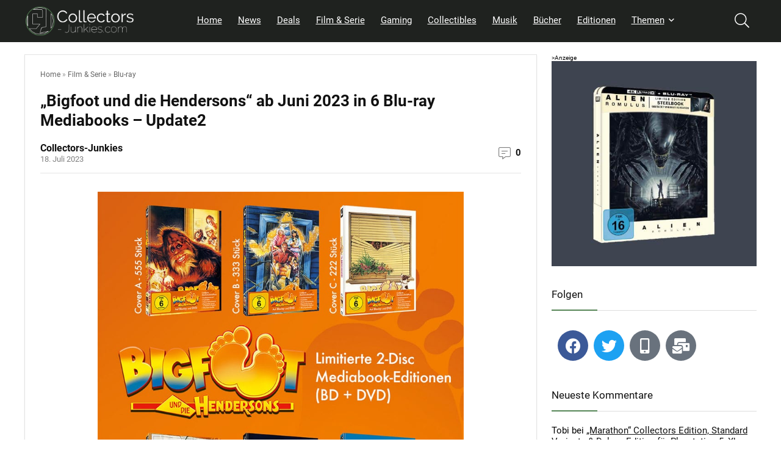

--- FILE ---
content_type: text/html; charset=UTF-8
request_url: https://collectors-junkies.com/bigfoot-und-die-hendersons-ab-juni-2023-in-6-blu-ray-mediabooks/
body_size: 50906
content:
<!DOCTYPE html>
<html lang="de" prefix="og: https://ogp.me/ns#">
<head>
<meta charset="UTF-8" />
<meta name="viewport" content="width=device-width, initial-scale=1.0" />
<!-- feeds & pingback -->
<link rel="profile" href="http://gmpg.org/xfn/11" />
<link rel="pingback" href="https://collectors-junkies.com/xmlrpc.php" />

<!-- Suchmaschinen-Optimierung durch Rank Math PRO - https://rankmath.com/ -->
<title>&quot;Bigfoot und die Hendersons&quot; ab Juni 2023 in 6 Blu-ray Mediabooks - Update2</title>
<meta name="description" content="Die Mediabooks können bei weiteren Händlern bestellt werden."/>
<meta name="robots" content="follow, index, max-snippet:-1, max-video-preview:-1, max-image-preview:large"/>
<link rel="canonical" href="https://collectors-junkies.com/bigfoot-und-die-hendersons-ab-juni-2023-in-6-blu-ray-mediabooks/" />
<meta property="og:locale" content="de_DE" />
<meta property="og:type" content="article" />
<meta property="og:title" content="&quot;Bigfoot und die Hendersons&quot; ab Juni 2023 in 6 Blu-ray Mediabooks - Update2" />
<meta property="og:description" content="Die Mediabooks können bei weiteren Händlern bestellt werden." />
<meta property="og:url" content="https://collectors-junkies.com/bigfoot-und-die-hendersons-ab-juni-2023-in-6-blu-ray-mediabooks/" />
<meta property="og:site_name" content="Collectors-Junkies" />
<meta property="article:publisher" content="https://www.facebook.com/collectorsjunkies" />
<meta property="article:section" content="Blu-ray" />
<meta property="og:updated_time" content="2024-05-04T10:35:07+02:00" />
<meta property="og:image" content="https://collectors-junkies.com/wp-content/uploads/2023/06/Bigfoot-und-die-Hendersons-6-bluray-mediabooks.jpg" />
<meta property="og:image:secure_url" content="https://collectors-junkies.com/wp-content/uploads/2023/06/Bigfoot-und-die-Hendersons-6-bluray-mediabooks.jpg" />
<meta property="og:image:width" content="800" />
<meta property="og:image:height" content="800" />
<meta property="og:image:alt" content="&#8222;Bigfoot und die Hendersons&#8220; ab Juni 2023 in 6 Blu-ray Mediabooks &#8211; Update2" />
<meta property="og:image:type" content="image/jpeg" />
<meta property="article:published_time" content="2023-07-18T11:31:02+02:00" />
<meta property="article:modified_time" content="2024-05-04T10:35:07+02:00" />
<meta name="twitter:card" content="summary_large_image" />
<meta name="twitter:title" content="&quot;Bigfoot und die Hendersons&quot; ab Juni 2023 in 6 Blu-ray Mediabooks - Update2" />
<meta name="twitter:description" content="Die Mediabooks können bei weiteren Händlern bestellt werden." />
<meta name="twitter:site" content="@CollectorsJunk" />
<meta name="twitter:creator" content="@junkie" />
<meta name="twitter:image" content="https://collectors-junkies.com/wp-content/uploads/2023/06/Bigfoot-und-die-Hendersons-6-bluray-mediabooks.jpg" />
<meta name="twitter:label1" content="Verfasst von" />
<meta name="twitter:data1" content="Collectors-Junkies" />
<meta name="twitter:label2" content="Lesedauer" />
<meta name="twitter:data2" content="1 Minute" />
<script type="application/ld+json" class="rank-math-schema-pro">{"@context":"https://schema.org","@graph":[{"@type":"Organization","@id":"https://collectors-junkies.com/#organization","name":"Collectors-Junkies","sameAs":["https://www.facebook.com/collectorsjunkies","https://twitter.com/CollectorsJunk"],"logo":{"@type":"ImageObject","@id":"https://collectors-junkies.com/#logo","url":"https://collectors-junkies.com/wp-content/uploads/2021/01/logo-grun-einfach.png","contentUrl":"https://collectors-junkies.com/wp-content/uploads/2021/01/logo-grun-einfach.png","caption":"Collectors-Junkies","inLanguage":"de","width":"512","height":"512"}},{"@type":"WebSite","@id":"https://collectors-junkies.com/#website","url":"https://collectors-junkies.com","name":"Collectors-Junkies","publisher":{"@id":"https://collectors-junkies.com/#organization"},"inLanguage":"de"},{"@type":"ImageObject","@id":"https://collectors-junkies.com/wp-content/uploads/2023/06/Bigfoot-und-die-Hendersons-6-bluray-mediabooks.jpg","url":"https://collectors-junkies.com/wp-content/uploads/2023/06/Bigfoot-und-die-Hendersons-6-bluray-mediabooks.jpg","width":"800","height":"800","inLanguage":"de"},{"@type":"BreadcrumbList","@id":"https://collectors-junkies.com/bigfoot-und-die-hendersons-ab-juni-2023-in-6-blu-ray-mediabooks/#breadcrumb","itemListElement":[{"@type":"ListItem","position":"1","item":{"@id":"https://collectors-junkies.com","name":"Home"}},{"@type":"ListItem","position":"2","item":{"@id":"https://collectors-junkies.com/film-serie/","name":"Film &amp; Serie"}},{"@type":"ListItem","position":"3","item":{"@id":"https://collectors-junkies.com/film-serie/blu-ray/","name":"Blu-ray"}},{"@type":"ListItem","position":"4","item":{"@id":"https://collectors-junkies.com/bigfoot-und-die-hendersons-ab-juni-2023-in-6-blu-ray-mediabooks/","name":"&#8222;Bigfoot und die Hendersons&#8220; ab Juni 2023 in 6 Blu-ray Mediabooks &#8211; Update2"}}]},{"@type":"WebPage","@id":"https://collectors-junkies.com/bigfoot-und-die-hendersons-ab-juni-2023-in-6-blu-ray-mediabooks/#webpage","url":"https://collectors-junkies.com/bigfoot-und-die-hendersons-ab-juni-2023-in-6-blu-ray-mediabooks/","name":"&quot;Bigfoot und die Hendersons&quot; ab Juni 2023 in 6 Blu-ray Mediabooks - Update2","datePublished":"2023-07-18T11:31:02+02:00","dateModified":"2024-05-04T10:35:07+02:00","isPartOf":{"@id":"https://collectors-junkies.com/#website"},"primaryImageOfPage":{"@id":"https://collectors-junkies.com/wp-content/uploads/2023/06/Bigfoot-und-die-Hendersons-6-bluray-mediabooks.jpg"},"inLanguage":"de","breadcrumb":{"@id":"https://collectors-junkies.com/bigfoot-und-die-hendersons-ab-juni-2023-in-6-blu-ray-mediabooks/#breadcrumb"}},{"@type":"Person","@id":"https://collectors-junkies.com/bigfoot-und-die-hendersons-ab-juni-2023-in-6-blu-ray-mediabooks/#author","name":"Collectors-Junkies","image":{"@type":"ImageObject","@id":"https://secure.gravatar.com/avatar/3016866120c5b263a60dc82a47be9013?s=96&amp;d=mm&amp;r=g","url":"https://secure.gravatar.com/avatar/3016866120c5b263a60dc82a47be9013?s=96&amp;d=mm&amp;r=g","caption":"Collectors-Junkies","inLanguage":"de"},"sameAs":["https://twitter.com/collectors-junkie"],"worksFor":{"@id":"https://collectors-junkies.com/#organization"}},{"@type":"NewsArticle","headline":"&quot;Bigfoot und die Hendersons&quot; ab Juni 2023 in 6 Blu-ray Mediabooks - Update2","datePublished":"2023-07-18T11:31:02+02:00","dateModified":"2024-05-04T10:35:07+02:00","articleSection":"Blu-ray, Mediabook","author":{"@id":"https://collectors-junkies.com/bigfoot-und-die-hendersons-ab-juni-2023-in-6-blu-ray-mediabooks/#author","name":"Collectors-Junkies"},"publisher":{"@id":"https://collectors-junkies.com/#organization"},"description":"Die Mediabooks k\u00f6nnen bei weiteren H\u00e4ndlern bestellt werden.","copyrightYear":"2024","copyrightHolder":{"@id":"https://collectors-junkies.com/#organization"},"name":"&quot;Bigfoot und die Hendersons&quot; ab Juni 2023 in 6 Blu-ray Mediabooks - Update2","@id":"https://collectors-junkies.com/bigfoot-und-die-hendersons-ab-juni-2023-in-6-blu-ray-mediabooks/#richSnippet","isPartOf":{"@id":"https://collectors-junkies.com/bigfoot-und-die-hendersons-ab-juni-2023-in-6-blu-ray-mediabooks/#webpage"},"image":{"@id":"https://collectors-junkies.com/wp-content/uploads/2023/06/Bigfoot-und-die-Hendersons-6-bluray-mediabooks.jpg"},"inLanguage":"de","mainEntityOfPage":{"@id":"https://collectors-junkies.com/bigfoot-und-die-hendersons-ab-juni-2023-in-6-blu-ray-mediabooks/#webpage"}}]}</script>
<!-- /Rank Math WordPress SEO Plugin -->

<link rel="alternate" type="application/rss+xml" title="Collectors-Junkies &raquo; Feed" href="https://collectors-junkies.com/feed/" />
<link rel="alternate" type="application/rss+xml" title="Collectors-Junkies &raquo; Kommentar-Feed" href="https://collectors-junkies.com/comments/feed/" />
<link rel="alternate" type="application/rss+xml" title="Collectors-Junkies &raquo; &#8222;Bigfoot und die Hendersons&#8220; ab Juni 2023 in 6 Blu-ray Mediabooks &#8211; Update2-Kommentar-Feed" href="https://collectors-junkies.com/bigfoot-und-die-hendersons-ab-juni-2023-in-6-blu-ray-mediabooks/feed/" />
<!-- collectors-junkies.com is managing ads with Advanced Ads 2.0.13 – https://wpadvancedads.com/ --><!--noptimize--><script id="colle-ready">
			window.advanced_ads_ready=function(e,a){a=a||"complete";var d=function(e){return"interactive"===a?"loading"!==e:"complete"===e};d(document.readyState)?e():document.addEventListener("readystatechange",(function(a){d(a.target.readyState)&&e()}),{once:"interactive"===a})},window.advanced_ads_ready_queue=window.advanced_ads_ready_queue||[];		</script>
		<!--/noptimize--><link rel='stylesheet' id='wp-block-library-css' href='https://collectors-junkies.com/wp-includes/css/dist/block-library/style.min.css?ver=6.5.7' type='text/css' media='all' />
<style id='bp-login-form-style-inline-css' type='text/css'>
.widget_bp_core_login_widget .bp-login-widget-user-avatar{float:left}.widget_bp_core_login_widget .bp-login-widget-user-links{margin-left:70px}#bp-login-widget-form label{display:block;font-weight:600;margin:15px 0 5px;width:auto}#bp-login-widget-form input[type=password],#bp-login-widget-form input[type=text]{background-color:#fafafa;border:1px solid #d6d6d6;border-radius:0;font:inherit;font-size:100%;padding:.5em;width:100%}#bp-login-widget-form .bp-login-widget-register-link,#bp-login-widget-form .login-submit{display:inline;width:-moz-fit-content;width:fit-content}#bp-login-widget-form .bp-login-widget-register-link{margin-left:1em}#bp-login-widget-form .bp-login-widget-register-link a{filter:invert(1)}#bp-login-widget-form .bp-login-widget-pwd-link{font-size:80%}

</style>
<style id='bp-member-style-inline-css' type='text/css'>
[data-type="bp/member"] input.components-placeholder__input{border:1px solid #757575;border-radius:2px;flex:1 1 auto;padding:6px 8px}.bp-block-member{position:relative}.bp-block-member .member-content{display:flex}.bp-block-member .user-nicename{display:block}.bp-block-member .user-nicename a{border:none;color:currentColor;text-decoration:none}.bp-block-member .bp-profile-button{width:100%}.bp-block-member .bp-profile-button a.button{bottom:10px;display:inline-block;margin:18px 0 0;position:absolute;right:0}.bp-block-member.has-cover .item-header-avatar,.bp-block-member.has-cover .member-content,.bp-block-member.has-cover .member-description{z-index:2}.bp-block-member.has-cover .member-content,.bp-block-member.has-cover .member-description{padding-top:75px}.bp-block-member.has-cover .bp-member-cover-image{background-color:#c5c5c5;background-position:top;background-repeat:no-repeat;background-size:cover;border:0;display:block;height:150px;left:0;margin:0;padding:0;position:absolute;top:0;width:100%;z-index:1}.bp-block-member img.avatar{height:auto;width:auto}.bp-block-member.avatar-none .item-header-avatar{display:none}.bp-block-member.avatar-none.has-cover{min-height:200px}.bp-block-member.avatar-full{min-height:150px}.bp-block-member.avatar-full .item-header-avatar{width:180px}.bp-block-member.avatar-thumb .member-content{align-items:center;min-height:50px}.bp-block-member.avatar-thumb .item-header-avatar{width:70px}.bp-block-member.avatar-full.has-cover{min-height:300px}.bp-block-member.avatar-full.has-cover .item-header-avatar{width:200px}.bp-block-member.avatar-full.has-cover img.avatar{background:#fffc;border:2px solid #fff;margin-left:20px}.bp-block-member.avatar-thumb.has-cover .item-header-avatar{padding-top:75px}.entry .entry-content .bp-block-member .user-nicename a{border:none;color:currentColor;text-decoration:none}

</style>
<style id='bp-members-style-inline-css' type='text/css'>
[data-type="bp/members"] .components-placeholder.is-appender{min-height:0}[data-type="bp/members"] .components-placeholder.is-appender .components-placeholder__label:empty{display:none}[data-type="bp/members"] .components-placeholder input.components-placeholder__input{border:1px solid #757575;border-radius:2px;flex:1 1 auto;padding:6px 8px}[data-type="bp/members"].avatar-none .member-description{width:calc(100% - 44px)}[data-type="bp/members"].avatar-full .member-description{width:calc(100% - 224px)}[data-type="bp/members"].avatar-thumb .member-description{width:calc(100% - 114px)}[data-type="bp/members"] .member-content{position:relative}[data-type="bp/members"] .member-content .is-right{position:absolute;right:2px;top:2px}[data-type="bp/members"] .columns-2 .member-content .member-description,[data-type="bp/members"] .columns-3 .member-content .member-description,[data-type="bp/members"] .columns-4 .member-content .member-description{padding-left:44px;width:calc(100% - 44px)}[data-type="bp/members"] .columns-3 .is-right{right:-10px}[data-type="bp/members"] .columns-4 .is-right{right:-50px}.bp-block-members.is-grid{display:flex;flex-wrap:wrap;padding:0}.bp-block-members.is-grid .member-content{margin:0 1.25em 1.25em 0;width:100%}@media(min-width:600px){.bp-block-members.columns-2 .member-content{width:calc(50% - .625em)}.bp-block-members.columns-2 .member-content:nth-child(2n){margin-right:0}.bp-block-members.columns-3 .member-content{width:calc(33.33333% - .83333em)}.bp-block-members.columns-3 .member-content:nth-child(3n){margin-right:0}.bp-block-members.columns-4 .member-content{width:calc(25% - .9375em)}.bp-block-members.columns-4 .member-content:nth-child(4n){margin-right:0}}.bp-block-members .member-content{display:flex;flex-direction:column;padding-bottom:1em;text-align:center}.bp-block-members .member-content .item-header-avatar,.bp-block-members .member-content .member-description{width:100%}.bp-block-members .member-content .item-header-avatar{margin:0 auto}.bp-block-members .member-content .item-header-avatar img.avatar{display:inline-block}@media(min-width:600px){.bp-block-members .member-content{flex-direction:row;text-align:left}.bp-block-members .member-content .item-header-avatar,.bp-block-members .member-content .member-description{width:auto}.bp-block-members .member-content .item-header-avatar{margin:0}}.bp-block-members .member-content .user-nicename{display:block}.bp-block-members .member-content .user-nicename a{border:none;color:currentColor;text-decoration:none}.bp-block-members .member-content time{color:#767676;display:block;font-size:80%}.bp-block-members.avatar-none .item-header-avatar{display:none}.bp-block-members.avatar-full{min-height:190px}.bp-block-members.avatar-full .item-header-avatar{width:180px}.bp-block-members.avatar-thumb .member-content{min-height:80px}.bp-block-members.avatar-thumb .item-header-avatar{width:70px}.bp-block-members.columns-2 .member-content,.bp-block-members.columns-3 .member-content,.bp-block-members.columns-4 .member-content{display:block;text-align:center}.bp-block-members.columns-2 .member-content .item-header-avatar,.bp-block-members.columns-3 .member-content .item-header-avatar,.bp-block-members.columns-4 .member-content .item-header-avatar{margin:0 auto}.bp-block-members img.avatar{height:auto;max-width:-moz-fit-content;max-width:fit-content;width:auto}.bp-block-members .member-content.has-activity{align-items:center}.bp-block-members .member-content.has-activity .item-header-avatar{padding-right:1em}.bp-block-members .member-content.has-activity .wp-block-quote{margin-bottom:0;text-align:left}.bp-block-members .member-content.has-activity .wp-block-quote cite a,.entry .entry-content .bp-block-members .user-nicename a{border:none;color:currentColor;text-decoration:none}

</style>
<style id='bp-dynamic-members-style-inline-css' type='text/css'>
.bp-dynamic-block-container .item-options{font-size:.5em;margin:0 0 1em;padding:1em 0}.bp-dynamic-block-container .item-options a.selected{font-weight:600}.bp-dynamic-block-container ul.item-list{list-style:none;margin:1em 0;padding-left:0}.bp-dynamic-block-container ul.item-list li{margin-bottom:1em}.bp-dynamic-block-container ul.item-list li:after,.bp-dynamic-block-container ul.item-list li:before{content:" ";display:table}.bp-dynamic-block-container ul.item-list li:after{clear:both}.bp-dynamic-block-container ul.item-list li .item-avatar{float:left;width:60px}.bp-dynamic-block-container ul.item-list li .item{margin-left:70px}

</style>
<style id='bp-online-members-style-inline-css' type='text/css'>
.widget_bp_core_whos_online_widget .avatar-block,[data-type="bp/online-members"] .avatar-block{display:flex;flex-flow:row wrap}.widget_bp_core_whos_online_widget .avatar-block img,[data-type="bp/online-members"] .avatar-block img{margin:.5em}

</style>
<style id='bp-active-members-style-inline-css' type='text/css'>
.widget_bp_core_recently_active_widget .avatar-block,[data-type="bp/active-members"] .avatar-block{display:flex;flex-flow:row wrap}.widget_bp_core_recently_active_widget .avatar-block img,[data-type="bp/active-members"] .avatar-block img{margin:.5em}

</style>
<style id='bp-latest-activities-style-inline-css' type='text/css'>
.bp-latest-activities .components-flex.components-select-control select[multiple]{height:auto;padding:0 8px}.bp-latest-activities .components-flex.components-select-control select[multiple]+.components-input-control__suffix svg{display:none}.bp-latest-activities-block a,.entry .entry-content .bp-latest-activities-block a{border:none;text-decoration:none}.bp-latest-activities-block .activity-list.item-list blockquote{border:none;padding:0}.bp-latest-activities-block .activity-list.item-list blockquote .activity-item:not(.mini){box-shadow:1px 0 4px #00000026;padding:0 1em;position:relative}.bp-latest-activities-block .activity-list.item-list blockquote .activity-item:not(.mini):after,.bp-latest-activities-block .activity-list.item-list blockquote .activity-item:not(.mini):before{border-color:#0000;border-style:solid;content:"";display:block;height:0;left:15px;position:absolute;width:0}.bp-latest-activities-block .activity-list.item-list blockquote .activity-item:not(.mini):before{border-top-color:#00000026;border-width:9px;bottom:-18px;left:14px}.bp-latest-activities-block .activity-list.item-list blockquote .activity-item:not(.mini):after{border-top-color:#fff;border-width:8px;bottom:-16px}.bp-latest-activities-block .activity-list.item-list blockquote .activity-item.mini .avatar{display:inline-block;height:20px;margin-right:2px;vertical-align:middle;width:20px}.bp-latest-activities-block .activity-list.item-list footer{align-items:center;display:flex}.bp-latest-activities-block .activity-list.item-list footer img.avatar{border:none;display:inline-block;margin-right:.5em}.bp-latest-activities-block .activity-list.item-list footer .activity-time-since{font-size:90%}.bp-latest-activities-block .widget-error{border-left:4px solid #0b80a4;box-shadow:1px 0 4px #00000026}.bp-latest-activities-block .widget-error p{padding:0 1em}

</style>
<style id='global-styles-inline-css' type='text/css'>
body{--wp--preset--color--black: #000000;--wp--preset--color--cyan-bluish-gray: #abb8c3;--wp--preset--color--white: #ffffff;--wp--preset--color--pale-pink: #f78da7;--wp--preset--color--vivid-red: #cf2e2e;--wp--preset--color--luminous-vivid-orange: #ff6900;--wp--preset--color--luminous-vivid-amber: #fcb900;--wp--preset--color--light-green-cyan: #7bdcb5;--wp--preset--color--vivid-green-cyan: #00d084;--wp--preset--color--pale-cyan-blue: #8ed1fc;--wp--preset--color--vivid-cyan-blue: #0693e3;--wp--preset--color--vivid-purple: #9b51e0;--wp--preset--color--main: var(--rehub-main-color);--wp--preset--color--secondary: var(--rehub-sec-color);--wp--preset--color--buttonmain: var(--rehub-main-btn-bg);--wp--preset--color--cyan-grey: #abb8c3;--wp--preset--color--orange-light: #fcb900;--wp--preset--color--red: #cf2e2e;--wp--preset--color--red-bright: #f04057;--wp--preset--color--vivid-green: #00d084;--wp--preset--color--orange: #ff6900;--wp--preset--color--blue: #0693e3;--wp--preset--gradient--vivid-cyan-blue-to-vivid-purple: linear-gradient(135deg,rgba(6,147,227,1) 0%,rgb(155,81,224) 100%);--wp--preset--gradient--light-green-cyan-to-vivid-green-cyan: linear-gradient(135deg,rgb(122,220,180) 0%,rgb(0,208,130) 100%);--wp--preset--gradient--luminous-vivid-amber-to-luminous-vivid-orange: linear-gradient(135deg,rgba(252,185,0,1) 0%,rgba(255,105,0,1) 100%);--wp--preset--gradient--luminous-vivid-orange-to-vivid-red: linear-gradient(135deg,rgba(255,105,0,1) 0%,rgb(207,46,46) 100%);--wp--preset--gradient--very-light-gray-to-cyan-bluish-gray: linear-gradient(135deg,rgb(238,238,238) 0%,rgb(169,184,195) 100%);--wp--preset--gradient--cool-to-warm-spectrum: linear-gradient(135deg,rgb(74,234,220) 0%,rgb(151,120,209) 20%,rgb(207,42,186) 40%,rgb(238,44,130) 60%,rgb(251,105,98) 80%,rgb(254,248,76) 100%);--wp--preset--gradient--blush-light-purple: linear-gradient(135deg,rgb(255,206,236) 0%,rgb(152,150,240) 100%);--wp--preset--gradient--blush-bordeaux: linear-gradient(135deg,rgb(254,205,165) 0%,rgb(254,45,45) 50%,rgb(107,0,62) 100%);--wp--preset--gradient--luminous-dusk: linear-gradient(135deg,rgb(255,203,112) 0%,rgb(199,81,192) 50%,rgb(65,88,208) 100%);--wp--preset--gradient--pale-ocean: linear-gradient(135deg,rgb(255,245,203) 0%,rgb(182,227,212) 50%,rgb(51,167,181) 100%);--wp--preset--gradient--electric-grass: linear-gradient(135deg,rgb(202,248,128) 0%,rgb(113,206,126) 100%);--wp--preset--gradient--midnight: linear-gradient(135deg,rgb(2,3,129) 0%,rgb(40,116,252) 100%);--wp--preset--font-size--small: 13px;--wp--preset--font-size--medium: 20px;--wp--preset--font-size--large: 36px;--wp--preset--font-size--x-large: 42px;--wp--preset--font-family--system-font: Roboto,"Helvetica Neue",-apple-system,system-ui,BlinkMacSystemFont,"Segoe UI",Oxygen-Sans,sans-serif;--wp--preset--font-family--rh-nav-font: var(--rehub-nav-font,Roboto,"Helvetica Neue",-apple-system,system-ui,BlinkMacSystemFont,"Segoe UI",Oxygen-Sans,sans-serif);--wp--preset--font-family--rh-head-font: var(--rehub-head-font,Roboto,"Helvetica Neue",-apple-system,system-ui,BlinkMacSystemFont,"Segoe UI",Oxygen-Sans,sans-serif);--wp--preset--font-family--rh-btn-font: var(--rehub-btn-font,Roboto,"Helvetica Neue",-apple-system,system-ui,BlinkMacSystemFont,"Segoe UI",Oxygen-Sans,sans-serif);--wp--preset--font-family--rh-body-font: var(--rehub-body-font,Roboto,"Helvetica Neue",-apple-system,system-ui,BlinkMacSystemFont,"Segoe UI",Oxygen-Sans,sans-serif);--wp--preset--spacing--20: 0.44rem;--wp--preset--spacing--30: 0.67rem;--wp--preset--spacing--40: 1rem;--wp--preset--spacing--50: 1.5rem;--wp--preset--spacing--60: 2.25rem;--wp--preset--spacing--70: 3.38rem;--wp--preset--spacing--80: 5.06rem;--wp--preset--shadow--natural: 6px 6px 9px rgba(0, 0, 0, 0.2);--wp--preset--shadow--deep: 12px 12px 50px rgba(0, 0, 0, 0.4);--wp--preset--shadow--sharp: 6px 6px 0px rgba(0, 0, 0, 0.2);--wp--preset--shadow--outlined: 6px 6px 0px -3px rgba(255, 255, 255, 1), 6px 6px rgba(0, 0, 0, 1);--wp--preset--shadow--crisp: 6px 6px 0px rgba(0, 0, 0, 1);}body { margin: 0;--wp--style--global--content-size: 760px;--wp--style--global--wide-size: 900px; }.wp-site-blocks > .alignleft { float: left; margin-right: 2em; }.wp-site-blocks > .alignright { float: right; margin-left: 2em; }.wp-site-blocks > .aligncenter { justify-content: center; margin-left: auto; margin-right: auto; }:where(.is-layout-flex){gap: 0.5em;}:where(.is-layout-grid){gap: 0.5em;}body .is-layout-flow > .alignleft{float: left;margin-inline-start: 0;margin-inline-end: 2em;}body .is-layout-flow > .alignright{float: right;margin-inline-start: 2em;margin-inline-end: 0;}body .is-layout-flow > .aligncenter{margin-left: auto !important;margin-right: auto !important;}body .is-layout-constrained > .alignleft{float: left;margin-inline-start: 0;margin-inline-end: 2em;}body .is-layout-constrained > .alignright{float: right;margin-inline-start: 2em;margin-inline-end: 0;}body .is-layout-constrained > .aligncenter{margin-left: auto !important;margin-right: auto !important;}body .is-layout-constrained > :where(:not(.alignleft):not(.alignright):not(.alignfull)){max-width: var(--wp--style--global--content-size);margin-left: auto !important;margin-right: auto !important;}body .is-layout-constrained > .alignwide{max-width: var(--wp--style--global--wide-size);}body .is-layout-flex{display: flex;}body .is-layout-flex{flex-wrap: wrap;align-items: center;}body .is-layout-flex > *{margin: 0;}body .is-layout-grid{display: grid;}body .is-layout-grid > *{margin: 0;}body{padding-top: 0px;padding-right: 0px;padding-bottom: 0px;padding-left: 0px;}a:where(:not(.wp-element-button)){text-decoration: none;}h1{font-size: 29px;line-height: 34px;margin-top: 10px;margin-bottom: 31px;}h2{font-size: 25px;line-height: 31px;margin-top: 10px;margin-bottom: 31px;}h3{font-size: 20px;line-height: 28px;margin-top: 10px;margin-bottom: 25px;}h4{font-size: 18px;line-height: 24px;margin-top: 10px;margin-bottom: 18px;}h5{font-size: 16px;line-height: 20px;margin-top: 10px;margin-bottom: 15px;}h6{font-size: 14px;line-height: 20px;margin-top: 0px;margin-bottom: 10px;}.wp-element-button, .wp-block-button__link{background-color: #32373c;border-width: 0;color: #fff;font-family: inherit;font-size: inherit;line-height: inherit;padding: calc(0.667em + 2px) calc(1.333em + 2px);text-decoration: none;}.has-black-color{color: var(--wp--preset--color--black) !important;}.has-cyan-bluish-gray-color{color: var(--wp--preset--color--cyan-bluish-gray) !important;}.has-white-color{color: var(--wp--preset--color--white) !important;}.has-pale-pink-color{color: var(--wp--preset--color--pale-pink) !important;}.has-vivid-red-color{color: var(--wp--preset--color--vivid-red) !important;}.has-luminous-vivid-orange-color{color: var(--wp--preset--color--luminous-vivid-orange) !important;}.has-luminous-vivid-amber-color{color: var(--wp--preset--color--luminous-vivid-amber) !important;}.has-light-green-cyan-color{color: var(--wp--preset--color--light-green-cyan) !important;}.has-vivid-green-cyan-color{color: var(--wp--preset--color--vivid-green-cyan) !important;}.has-pale-cyan-blue-color{color: var(--wp--preset--color--pale-cyan-blue) !important;}.has-vivid-cyan-blue-color{color: var(--wp--preset--color--vivid-cyan-blue) !important;}.has-vivid-purple-color{color: var(--wp--preset--color--vivid-purple) !important;}.has-main-color{color: var(--wp--preset--color--main) !important;}.has-secondary-color{color: var(--wp--preset--color--secondary) !important;}.has-buttonmain-color{color: var(--wp--preset--color--buttonmain) !important;}.has-cyan-grey-color{color: var(--wp--preset--color--cyan-grey) !important;}.has-orange-light-color{color: var(--wp--preset--color--orange-light) !important;}.has-red-color{color: var(--wp--preset--color--red) !important;}.has-red-bright-color{color: var(--wp--preset--color--red-bright) !important;}.has-vivid-green-color{color: var(--wp--preset--color--vivid-green) !important;}.has-orange-color{color: var(--wp--preset--color--orange) !important;}.has-blue-color{color: var(--wp--preset--color--blue) !important;}.has-black-background-color{background-color: var(--wp--preset--color--black) !important;}.has-cyan-bluish-gray-background-color{background-color: var(--wp--preset--color--cyan-bluish-gray) !important;}.has-white-background-color{background-color: var(--wp--preset--color--white) !important;}.has-pale-pink-background-color{background-color: var(--wp--preset--color--pale-pink) !important;}.has-vivid-red-background-color{background-color: var(--wp--preset--color--vivid-red) !important;}.has-luminous-vivid-orange-background-color{background-color: var(--wp--preset--color--luminous-vivid-orange) !important;}.has-luminous-vivid-amber-background-color{background-color: var(--wp--preset--color--luminous-vivid-amber) !important;}.has-light-green-cyan-background-color{background-color: var(--wp--preset--color--light-green-cyan) !important;}.has-vivid-green-cyan-background-color{background-color: var(--wp--preset--color--vivid-green-cyan) !important;}.has-pale-cyan-blue-background-color{background-color: var(--wp--preset--color--pale-cyan-blue) !important;}.has-vivid-cyan-blue-background-color{background-color: var(--wp--preset--color--vivid-cyan-blue) !important;}.has-vivid-purple-background-color{background-color: var(--wp--preset--color--vivid-purple) !important;}.has-main-background-color{background-color: var(--wp--preset--color--main) !important;}.has-secondary-background-color{background-color: var(--wp--preset--color--secondary) !important;}.has-buttonmain-background-color{background-color: var(--wp--preset--color--buttonmain) !important;}.has-cyan-grey-background-color{background-color: var(--wp--preset--color--cyan-grey) !important;}.has-orange-light-background-color{background-color: var(--wp--preset--color--orange-light) !important;}.has-red-background-color{background-color: var(--wp--preset--color--red) !important;}.has-red-bright-background-color{background-color: var(--wp--preset--color--red-bright) !important;}.has-vivid-green-background-color{background-color: var(--wp--preset--color--vivid-green) !important;}.has-orange-background-color{background-color: var(--wp--preset--color--orange) !important;}.has-blue-background-color{background-color: var(--wp--preset--color--blue) !important;}.has-black-border-color{border-color: var(--wp--preset--color--black) !important;}.has-cyan-bluish-gray-border-color{border-color: var(--wp--preset--color--cyan-bluish-gray) !important;}.has-white-border-color{border-color: var(--wp--preset--color--white) !important;}.has-pale-pink-border-color{border-color: var(--wp--preset--color--pale-pink) !important;}.has-vivid-red-border-color{border-color: var(--wp--preset--color--vivid-red) !important;}.has-luminous-vivid-orange-border-color{border-color: var(--wp--preset--color--luminous-vivid-orange) !important;}.has-luminous-vivid-amber-border-color{border-color: var(--wp--preset--color--luminous-vivid-amber) !important;}.has-light-green-cyan-border-color{border-color: var(--wp--preset--color--light-green-cyan) !important;}.has-vivid-green-cyan-border-color{border-color: var(--wp--preset--color--vivid-green-cyan) !important;}.has-pale-cyan-blue-border-color{border-color: var(--wp--preset--color--pale-cyan-blue) !important;}.has-vivid-cyan-blue-border-color{border-color: var(--wp--preset--color--vivid-cyan-blue) !important;}.has-vivid-purple-border-color{border-color: var(--wp--preset--color--vivid-purple) !important;}.has-main-border-color{border-color: var(--wp--preset--color--main) !important;}.has-secondary-border-color{border-color: var(--wp--preset--color--secondary) !important;}.has-buttonmain-border-color{border-color: var(--wp--preset--color--buttonmain) !important;}.has-cyan-grey-border-color{border-color: var(--wp--preset--color--cyan-grey) !important;}.has-orange-light-border-color{border-color: var(--wp--preset--color--orange-light) !important;}.has-red-border-color{border-color: var(--wp--preset--color--red) !important;}.has-red-bright-border-color{border-color: var(--wp--preset--color--red-bright) !important;}.has-vivid-green-border-color{border-color: var(--wp--preset--color--vivid-green) !important;}.has-orange-border-color{border-color: var(--wp--preset--color--orange) !important;}.has-blue-border-color{border-color: var(--wp--preset--color--blue) !important;}.has-vivid-cyan-blue-to-vivid-purple-gradient-background{background: var(--wp--preset--gradient--vivid-cyan-blue-to-vivid-purple) !important;}.has-light-green-cyan-to-vivid-green-cyan-gradient-background{background: var(--wp--preset--gradient--light-green-cyan-to-vivid-green-cyan) !important;}.has-luminous-vivid-amber-to-luminous-vivid-orange-gradient-background{background: var(--wp--preset--gradient--luminous-vivid-amber-to-luminous-vivid-orange) !important;}.has-luminous-vivid-orange-to-vivid-red-gradient-background{background: var(--wp--preset--gradient--luminous-vivid-orange-to-vivid-red) !important;}.has-very-light-gray-to-cyan-bluish-gray-gradient-background{background: var(--wp--preset--gradient--very-light-gray-to-cyan-bluish-gray) !important;}.has-cool-to-warm-spectrum-gradient-background{background: var(--wp--preset--gradient--cool-to-warm-spectrum) !important;}.has-blush-light-purple-gradient-background{background: var(--wp--preset--gradient--blush-light-purple) !important;}.has-blush-bordeaux-gradient-background{background: var(--wp--preset--gradient--blush-bordeaux) !important;}.has-luminous-dusk-gradient-background{background: var(--wp--preset--gradient--luminous-dusk) !important;}.has-pale-ocean-gradient-background{background: var(--wp--preset--gradient--pale-ocean) !important;}.has-electric-grass-gradient-background{background: var(--wp--preset--gradient--electric-grass) !important;}.has-midnight-gradient-background{background: var(--wp--preset--gradient--midnight) !important;}.has-small-font-size{font-size: var(--wp--preset--font-size--small) !important;}.has-medium-font-size{font-size: var(--wp--preset--font-size--medium) !important;}.has-large-font-size{font-size: var(--wp--preset--font-size--large) !important;}.has-x-large-font-size{font-size: var(--wp--preset--font-size--x-large) !important;}.has-system-font-font-family{font-family: var(--wp--preset--font-family--system-font) !important;}.has-rh-nav-font-font-family{font-family: var(--wp--preset--font-family--rh-nav-font) !important;}.has-rh-head-font-font-family{font-family: var(--wp--preset--font-family--rh-head-font) !important;}.has-rh-btn-font-font-family{font-family: var(--wp--preset--font-family--rh-btn-font) !important;}.has-rh-body-font-font-family{font-family: var(--wp--preset--font-family--rh-body-font) !important;}
.wp-block-navigation a:where(:not(.wp-element-button)){color: inherit;}
:where(.wp-block-post-template.is-layout-flex){gap: 1.25em;}:where(.wp-block-post-template.is-layout-grid){gap: 1.25em;}
:where(.wp-block-columns.is-layout-flex){gap: 2em;}:where(.wp-block-columns.is-layout-grid){gap: 2em;}
.wp-block-pullquote{font-size: 1.5em;line-height: 1.6;}
.wp-block-post-title{margin-top: 4px;margin-right: 0;margin-bottom: 15px;margin-left: 0;}
.wp-block-image{margin-top: 0px;margin-bottom: 31px;}
.wp-block-media-text{margin-top: 0px;margin-bottom: 31px;}
.wp-block-post-content{font-size: 16px;line-height: 28px;}
p{font-size: 16px;line-height: 28px;}
</style>
<link rel='stylesheet' id='youzify-css' href='https://collectors-junkies.com/wp-content/plugins/youzify/includes/public/assets/css/youzify.min.css?ver=3.3.2' type='text/css' media='all' />
<link rel='stylesheet' id='youzify-headers-css' href='https://collectors-junkies.com/wp-content/plugins/youzify/includes/public/assets/css/youzify-headers.min.css?ver=3.3.2' type='text/css' media='all' />
<link rel='stylesheet' id='youzify-scheme-css' href='https://collectors-junkies.com/wp-content/plugins/youzify/includes/public/assets/css/schemes/youzify-blue-scheme.min.css?ver=3.3.2' type='text/css' media='all' />
<link rel='stylesheet' id='dashicons-css' href='https://collectors-junkies.com/wp-includes/css/dashicons.min.css?ver=6.5.7' type='text/css' media='all' />
<link rel='stylesheet' id='youzify-social-css' href='https://collectors-junkies.com/wp-content/plugins/youzify/includes/public/assets/css/youzify-social.min.css?ver=3.3.2' type='text/css' media='all' />
<link rel='stylesheet' id='youzify-icons-css' href='https://collectors-junkies.com/wp-content/plugins/youzify/includes/admin/assets/css/all.min.css?ver=3.3.2' type='text/css' media='all' />
<link rel='stylesheet' id='youzify-customStyle-css' href='https://collectors-junkies.com/wp-content/plugins/youzify/includes/admin/assets/css/custom-script.css?ver=6.5.7' type='text/css' media='all' />
<style id='youzify-customStyle-inline-css' type='text/css'>

                    .youzify-page {
                	background-color: #e0e0e0 !important;
                    }
</style>
<link rel='stylesheet' id='youzify-mycred-css' href='https://collectors-junkies.com/wp-content/plugins/youzify/includes/public/assets/css/youzify-mycred.min.css?ver=3.3.2' type='text/css' media='all' />
<link rel='stylesheet' id='parent-style-css' href='https://collectors-junkies.com/wp-content/themes/rehub-theme/style.css?ver=6.5.7' type='text/css' media='all' />
<link rel='stylesheet' id='elementor-frontend-css' href='https://collectors-junkies.com/wp-content/plugins/elementor/assets/css/frontend.min.css?ver=3.26.5' type='text/css' media='all' />
<link rel='stylesheet' id='widget-heading-css' href='https://collectors-junkies.com/wp-content/plugins/elementor/assets/css/widget-heading.min.css?ver=3.26.5' type='text/css' media='all' />
<link rel='stylesheet' id='widget-icon-list-css' href='https://collectors-junkies.com/wp-content/plugins/elementor/assets/css/widget-icon-list.min.css?ver=3.26.5' type='text/css' media='all' />
<link rel='stylesheet' id='e-animation-zoomIn-css' href='https://collectors-junkies.com/wp-content/plugins/elementor/assets/lib/animations/styles/zoomIn.min.css?ver=3.26.5' type='text/css' media='all' />
<link rel='stylesheet' id='e-popup-css' href='https://collectors-junkies.com/wp-content/plugins/elementor-pro/assets/css/conditionals/popup.min.css?ver=3.26.3' type='text/css' media='all' />
<link rel='stylesheet' id='elementor-icons-css' href='https://collectors-junkies.com/wp-content/plugins/elementor/assets/lib/eicons/css/elementor-icons.min.css?ver=5.34.0' type='text/css' media='all' />
<link rel='stylesheet' id='elementor-post-186055-css' href='https://collectors-junkies.com/wp-content/uploads/elementor/css/post-186055.css?ver=1757783777' type='text/css' media='all' />
<link rel='stylesheet' id='elementor-post-186334-css' href='https://collectors-junkies.com/wp-content/uploads/elementor/css/post-186334.css?ver=1757783777' type='text/css' media='all' />
<link rel='stylesheet' id='mycred-front-css' href='https://collectors-junkies.com/wp-content/plugins/mycred/assets/css/mycred-front.css?ver=2.9.5.1' type='text/css' media='all' />
<link rel='stylesheet' id='mycred-social-share-icons-css' href='https://collectors-junkies.com/wp-content/plugins/mycred/assets/css/mycred-social-icons.css?ver=2.9.5.1' type='text/css' media='all' />
<link rel='stylesheet' id='mycred-social-share-style-css' href='https://collectors-junkies.com/wp-content/plugins/mycred/assets/css/mycred-social-share.css?ver=2.9.5.1' type='text/css' media='all' />
<link rel='stylesheet' id='borlabs-cookie-custom-css' href='https://collectors-junkies.com/wp-content/cache/borlabs-cookie/1/borlabs-cookie-1-de.css?ver=3.3.23-77' type='text/css' media='all' />
<link rel='stylesheet' id='simple-favorites-css' href='https://collectors-junkies.com/wp-content/plugins/favorites/assets/css/favorites.css?ver=2.3.6' type='text/css' media='all' />
<link rel='stylesheet' id='youzify-membership-customStyle-css' href='https://collectors-junkies.com/wp-content/plugins/youzify/includes/admin/assets/css/custom-script.css?ver=6.5.7' type='text/css' media='all' />
<style id='youzify-membership-customStyle-inline-css' type='text/css'>

                    .youzify-membership-signup-page .youzify-membership-form-item .youzify-membership-field-content, .youzify-membership #youzify_membership_signup_form input {
                	border-color: #919191 !important;
                    }

                    .youzify-membership-login-page .youzify-membership-form-item .youzify-membership-field-content {
                	border-color: #adadad !important;
                    }
</style>
<link rel='stylesheet' id='wpdiscuz-frontend-css-css' href='https://collectors-junkies.com/wp-content/plugins/wpdiscuz/themes/default/style.css?ver=7.6.35' type='text/css' media='all' />
<style id='wpdiscuz-frontend-css-inline-css' type='text/css'>
 #wpdcom .wpd-blog-administrator .wpd-comment-label{color:#ffffff;background-color:#1b1919;border:none}#wpdcom .wpd-blog-administrator .wpd-comment-author, #wpdcom .wpd-blog-administrator .wpd-comment-author a{color:#1b1919}#wpdcom.wpd-layout-1 .wpd-comment .wpd-blog-administrator .wpd-avatar img{border-color:#1b1919}#wpdcom.wpd-layout-2 .wpd-comment.wpd-reply .wpd-comment-wrap.wpd-blog-administrator{border-left:3px solid #1b1919}#wpdcom.wpd-layout-2 .wpd-comment .wpd-blog-administrator .wpd-avatar img{border-bottom-color:#1b1919}#wpdcom.wpd-layout-3 .wpd-blog-administrator .wpd-comment-subheader{border-top:1px dashed #1b1919}#wpdcom.wpd-layout-3 .wpd-reply .wpd-blog-administrator .wpd-comment-right{border-left:1px solid #1b1919}#wpdcom .wpd-blog-editor .wpd-comment-label{color:#ffffff;background-color:#1b1919;border:none}#wpdcom .wpd-blog-editor .wpd-comment-author, #wpdcom .wpd-blog-editor .wpd-comment-author a{color:#1b1919}#wpdcom.wpd-layout-1 .wpd-comment .wpd-blog-editor .wpd-avatar img{border-color:#1b1919}#wpdcom.wpd-layout-2 .wpd-comment.wpd-reply .wpd-comment-wrap.wpd-blog-editor{border-left:3px solid #1b1919}#wpdcom.wpd-layout-2 .wpd-comment .wpd-blog-editor .wpd-avatar img{border-bottom-color:#1b1919}#wpdcom.wpd-layout-3 .wpd-blog-editor .wpd-comment-subheader{border-top:1px dashed #1b1919}#wpdcom.wpd-layout-3 .wpd-reply .wpd-blog-editor .wpd-comment-right{border-left:1px solid #1b1919}#wpdcom .wpd-blog-author .wpd-comment-label{color:#ffffff;background-color:#1b1919;border:none}#wpdcom .wpd-blog-author .wpd-comment-author, #wpdcom .wpd-blog-author .wpd-comment-author a{color:#1b1919}#wpdcom.wpd-layout-1 .wpd-comment .wpd-blog-author .wpd-avatar img{border-color:#1b1919}#wpdcom.wpd-layout-2 .wpd-comment .wpd-blog-author .wpd-avatar img{border-bottom-color:#1b1919}#wpdcom.wpd-layout-3 .wpd-blog-author .wpd-comment-subheader{border-top:1px dashed #1b1919}#wpdcom.wpd-layout-3 .wpd-reply .wpd-blog-author .wpd-comment-right{border-left:1px solid #1b1919}#wpdcom .wpd-blog-contributor .wpd-comment-label{color:#ffffff;background-color:#1b1919;border:none}#wpdcom .wpd-blog-contributor .wpd-comment-author, #wpdcom .wpd-blog-contributor .wpd-comment-author a{color:#1b1919}#wpdcom.wpd-layout-1 .wpd-comment .wpd-blog-contributor .wpd-avatar img{border-color:#1b1919}#wpdcom.wpd-layout-2 .wpd-comment .wpd-blog-contributor .wpd-avatar img{border-bottom-color:#1b1919}#wpdcom.wpd-layout-3 .wpd-blog-contributor .wpd-comment-subheader{border-top:1px dashed #1b1919}#wpdcom.wpd-layout-3 .wpd-reply .wpd-blog-contributor .wpd-comment-right{border-left:1px solid #1b1919}#wpdcom .wpd-blog-subscriber .wpd-comment-label{color:#ffffff;background-color:#1b1919;border:none}#wpdcom .wpd-blog-subscriber .wpd-comment-author, #wpdcom .wpd-blog-subscriber .wpd-comment-author a{color:#1b1919}#wpdcom.wpd-layout-2 .wpd-comment .wpd-blog-subscriber .wpd-avatar img{border-bottom-color:#1b1919}#wpdcom.wpd-layout-3 .wpd-blog-subscriber .wpd-comment-subheader{border-top:1px dashed #1b1919}#wpdcom .wpd-blog-translator .wpd-comment-label{color:#ffffff;background-color:#1b1919;border:none}#wpdcom .wpd-blog-translator .wpd-comment-author, #wpdcom .wpd-blog-translator .wpd-comment-author a{color:#1b1919}#wpdcom.wpd-layout-1 .wpd-comment .wpd-blog-translator .wpd-avatar img{border-color:#1b1919}#wpdcom.wpd-layout-2 .wpd-comment .wpd-blog-translator .wpd-avatar img{border-bottom-color:#1b1919}#wpdcom.wpd-layout-3 .wpd-blog-translator .wpd-comment-subheader{border-top:1px dashed #1b1919}#wpdcom.wpd-layout-3 .wpd-reply .wpd-blog-translator .wpd-comment-right{border-left:1px solid #1b1919}#wpdcom .wpd-blog-ml_app_user .wpd-comment-label{color:#ffffff;background-color:#1b1919;border:none}#wpdcom .wpd-blog-ml_app_user .wpd-comment-author, #wpdcom .wpd-blog-ml_app_user .wpd-comment-author a{color:#1b1919}#wpdcom.wpd-layout-1 .wpd-comment .wpd-blog-ml_app_user .wpd-avatar img{border-color:#1b1919}#wpdcom.wpd-layout-2 .wpd-comment .wpd-blog-ml_app_user .wpd-avatar img{border-bottom-color:#1b1919}#wpdcom.wpd-layout-3 .wpd-blog-ml_app_user .wpd-comment-subheader{border-top:1px dashed #1b1919}#wpdcom.wpd-layout-3 .wpd-reply .wpd-blog-ml_app_user .wpd-comment-right{border-left:1px solid #1b1919}#wpdcom .wpd-blog-app_user .wpd-comment-label{color:#ffffff;background-color:#00B38F;border:none}#wpdcom .wpd-blog-app_user .wpd-comment-author, #wpdcom .wpd-blog-app_user .wpd-comment-author a{color:#00B38F}#wpdcom.wpd-layout-1 .wpd-comment .wpd-blog-app_user .wpd-avatar img{border-color:#00B38F}#wpdcom.wpd-layout-2 .wpd-comment .wpd-blog-app_user .wpd-avatar img{border-bottom-color:#00B38F}#wpdcom.wpd-layout-3 .wpd-blog-app_user .wpd-comment-subheader{border-top:1px dashed #00B38F}#wpdcom.wpd-layout-3 .wpd-reply .wpd-blog-app_user .wpd-comment-right{border-left:1px solid #00B38F}#wpdcom .wpd-blog-advanced_ads_admin .wpd-comment-label{color:#ffffff;background-color:#00B38F;border:none}#wpdcom .wpd-blog-advanced_ads_admin .wpd-comment-author, #wpdcom .wpd-blog-advanced_ads_admin .wpd-comment-author a{color:#00B38F}#wpdcom.wpd-layout-1 .wpd-comment .wpd-blog-advanced_ads_admin .wpd-avatar img{border-color:#00B38F}#wpdcom.wpd-layout-2 .wpd-comment .wpd-blog-advanced_ads_admin .wpd-avatar img{border-bottom-color:#00B38F}#wpdcom.wpd-layout-3 .wpd-blog-advanced_ads_admin .wpd-comment-subheader{border-top:1px dashed #00B38F}#wpdcom.wpd-layout-3 .wpd-reply .wpd-blog-advanced_ads_admin .wpd-comment-right{border-left:1px solid #00B38F}#wpdcom .wpd-blog-advanced_ads_manager .wpd-comment-label{color:#ffffff;background-color:#00B38F;border:none}#wpdcom .wpd-blog-advanced_ads_manager .wpd-comment-author, #wpdcom .wpd-blog-advanced_ads_manager .wpd-comment-author a{color:#00B38F}#wpdcom.wpd-layout-1 .wpd-comment .wpd-blog-advanced_ads_manager .wpd-avatar img{border-color:#00B38F}#wpdcom.wpd-layout-2 .wpd-comment .wpd-blog-advanced_ads_manager .wpd-avatar img{border-bottom-color:#00B38F}#wpdcom.wpd-layout-3 .wpd-blog-advanced_ads_manager .wpd-comment-subheader{border-top:1px dashed #00B38F}#wpdcom.wpd-layout-3 .wpd-reply .wpd-blog-advanced_ads_manager .wpd-comment-right{border-left:1px solid #00B38F}#wpdcom .wpd-blog-advanced_ads_user .wpd-comment-label{color:#ffffff;background-color:#00B38F;border:none}#wpdcom .wpd-blog-advanced_ads_user .wpd-comment-author, #wpdcom .wpd-blog-advanced_ads_user .wpd-comment-author a{color:#00B38F}#wpdcom.wpd-layout-1 .wpd-comment .wpd-blog-advanced_ads_user .wpd-avatar img{border-color:#00B38F}#wpdcom.wpd-layout-2 .wpd-comment .wpd-blog-advanced_ads_user .wpd-avatar img{border-bottom-color:#00B38F}#wpdcom.wpd-layout-3 .wpd-blog-advanced_ads_user .wpd-comment-subheader{border-top:1px dashed #00B38F}#wpdcom.wpd-layout-3 .wpd-reply .wpd-blog-advanced_ads_user .wpd-comment-right{border-left:1px solid #00B38F}#wpdcom .wpd-blog-post_author .wpd-comment-label{color:#ffffff;background-color:#1b1919;border:none}#wpdcom .wpd-blog-post_author .wpd-comment-author, #wpdcom .wpd-blog-post_author .wpd-comment-author a{color:#1b1919}#wpdcom .wpd-blog-post_author .wpd-avatar img{border-color:#1b1919}#wpdcom.wpd-layout-1 .wpd-comment .wpd-blog-post_author .wpd-avatar img{border-color:#1b1919}#wpdcom.wpd-layout-2 .wpd-comment.wpd-reply .wpd-comment-wrap.wpd-blog-post_author{border-left:3px solid #1b1919}#wpdcom.wpd-layout-2 .wpd-comment .wpd-blog-post_author .wpd-avatar img{border-bottom-color:#1b1919}#wpdcom.wpd-layout-3 .wpd-blog-post_author .wpd-comment-subheader{border-top:1px dashed #1b1919}#wpdcom.wpd-layout-3 .wpd-reply .wpd-blog-post_author .wpd-comment-right{border-left:1px solid #1b1919}#wpdcom .wpd-blog-guest .wpd-comment-label{color:#ffffff;background-color:#1b1919;border:none}#wpdcom .wpd-blog-guest .wpd-comment-author, #wpdcom .wpd-blog-guest .wpd-comment-author a{color:#1b1919}#wpdcom.wpd-layout-3 .wpd-blog-guest .wpd-comment-subheader{border-top:1px dashed #1b1919}#comments, #respond, .comments-area, #wpdcom{}#wpdcom .ql-editor > *{color:#1b1919}#wpdcom .ql-editor::before{}#wpdcom .ql-toolbar{border:1px solid #777777;border-top:none}#wpdcom .ql-container{border:1px solid #777777;border-bottom:none}#wpdcom .wpd-form-row .wpdiscuz-item input[type="text"], #wpdcom .wpd-form-row .wpdiscuz-item input[type="email"], #wpdcom .wpd-form-row .wpdiscuz-item input[type="url"], #wpdcom .wpd-form-row .wpdiscuz-item input[type="color"], #wpdcom .wpd-form-row .wpdiscuz-item input[type="date"], #wpdcom .wpd-form-row .wpdiscuz-item input[type="datetime"], #wpdcom .wpd-form-row .wpdiscuz-item input[type="datetime-local"], #wpdcom .wpd-form-row .wpdiscuz-item input[type="month"], #wpdcom .wpd-form-row .wpdiscuz-item input[type="number"], #wpdcom .wpd-form-row .wpdiscuz-item input[type="time"], #wpdcom textarea, #wpdcom select{border:1px solid #777777;color:#333333}#wpdcom .wpd-form-row .wpdiscuz-item textarea{border:1px solid #777777}#wpdcom input::placeholder, #wpdcom textarea::placeholder, #wpdcom input::-moz-placeholder, #wpdcom textarea::-webkit-input-placeholder{}#wpdcom .wpd-comment-text{color:#333333}#wpdcom .wpd-thread-head .wpd-thread-info{border-bottom:2px solid #1b1919}#wpdcom .wpd-thread-head .wpd-thread-info.wpd-reviews-tab svg{fill:#1b1919}#wpdcom .wpd-thread-head .wpdiscuz-user-settings{border-bottom:2px solid #1b1919}#wpdcom .wpd-thread-head .wpdiscuz-user-settings:hover{color:#1b1919}#wpdcom .wpd-comment .wpd-follow-link:hover{color:#1b1919}#wpdcom .wpd-comment-status .wpd-sticky{color:#1b1919}#wpdcom .wpd-thread-filter .wpdf-active{color:#1b1919;border-bottom-color:#1b1919}#wpdcom .wpd-comment-info-bar{border:1px dashed #494747;background:#e9e8e8}#wpdcom .wpd-comment-info-bar .wpd-current-view i{color:#1b1919}#wpdcom .wpd-filter-view-all:hover{background:#1b1919}#wpdcom .wpdiscuz-item .wpdiscuz-rating > label{color:#DDDDDD}#wpdcom .wpdiscuz-item .wpdiscuz-rating:not(:checked) > label:hover, .wpdiscuz-rating:not(:checked) > label:hover ~ label{}#wpdcom .wpdiscuz-item .wpdiscuz-rating > input ~ label:hover, #wpdcom .wpdiscuz-item .wpdiscuz-rating > input:not(:checked) ~ label:hover ~ label, #wpdcom .wpdiscuz-item .wpdiscuz-rating > input:not(:checked) ~ label:hover ~ label{color:#FFED85}#wpdcom .wpdiscuz-item .wpdiscuz-rating > input:checked ~ label:hover, #wpdcom .wpdiscuz-item .wpdiscuz-rating > input:checked ~ label:hover, #wpdcom .wpdiscuz-item .wpdiscuz-rating > label:hover ~ input:checked ~ label, #wpdcom .wpdiscuz-item .wpdiscuz-rating > input:checked + label:hover ~ label, #wpdcom .wpdiscuz-item .wpdiscuz-rating > input:checked ~ label:hover ~ label, .wpd-custom-field .wcf-active-star, #wpdcom .wpdiscuz-item .wpdiscuz-rating > input:checked ~ label{color:#FFD700}#wpd-post-rating .wpd-rating-wrap .wpd-rating-stars svg .wpd-star{fill:#DDDDDD}#wpd-post-rating .wpd-rating-wrap .wpd-rating-stars svg .wpd-active{fill:#FFD700}#wpd-post-rating .wpd-rating-wrap .wpd-rate-starts svg .wpd-star{fill:#DDDDDD}#wpd-post-rating .wpd-rating-wrap .wpd-rate-starts:hover svg .wpd-star{fill:#FFED85}#wpd-post-rating.wpd-not-rated .wpd-rating-wrap .wpd-rate-starts svg:hover ~ svg .wpd-star{fill:#DDDDDD}.wpdiscuz-post-rating-wrap .wpd-rating .wpd-rating-wrap .wpd-rating-stars svg .wpd-star{fill:#DDDDDD}.wpdiscuz-post-rating-wrap .wpd-rating .wpd-rating-wrap .wpd-rating-stars svg .wpd-active{fill:#FFD700}#wpdcom .wpd-comment .wpd-follow-active{color:#ff7a00}#wpdcom .page-numbers{color:#555;border:#555 1px solid}#wpdcom span.current{background:#555}#wpdcom.wpd-layout-1 .wpd-new-loaded-comment > .wpd-comment-wrap > .wpd-comment-right{background:#FFFAD6}#wpdcom.wpd-layout-2 .wpd-new-loaded-comment.wpd-comment > .wpd-comment-wrap > .wpd-comment-right{background:#FFFAD6}#wpdcom.wpd-layout-2 .wpd-new-loaded-comment.wpd-comment.wpd-reply > .wpd-comment-wrap > .wpd-comment-right{background:transparent}#wpdcom.wpd-layout-2 .wpd-new-loaded-comment.wpd-comment.wpd-reply > .wpd-comment-wrap{background:#FFFAD6}#wpdcom.wpd-layout-3 .wpd-new-loaded-comment.wpd-comment > .wpd-comment-wrap > .wpd-comment-right{background:#FFFAD6}#wpdcom .wpd-follow:hover i, #wpdcom .wpd-unfollow:hover i, #wpdcom .wpd-comment .wpd-follow-active:hover i{color:#1b1919}#wpdcom .wpdiscuz-readmore{cursor:pointer;color:#1b1919}.wpd-custom-field .wcf-pasiv-star, #wpcomm .wpdiscuz-item .wpdiscuz-rating > label{color:#DDDDDD}.wpd-wrapper .wpd-list-item.wpd-active{border-top:3px solid #1b1919}#wpdcom.wpd-layout-2 .wpd-comment.wpd-reply.wpd-unapproved-comment .wpd-comment-wrap{border-left:3px solid #FFFAD6}#wpdcom.wpd-layout-3 .wpd-comment.wpd-reply.wpd-unapproved-comment .wpd-comment-right{border-left:1px solid #FFFAD6}#wpdcom .wpd-prim-button{background-color:#568657;color:#FFFFFF}#wpdcom .wpd_label__check i.wpdicon-on{color:#568657;border:1px solid #abc3ab}#wpd-bubble-wrapper #wpd-bubble-all-comments-count{color:#568657}#wpd-bubble-wrapper > div{background-color:#568657}#wpd-bubble-wrapper > #wpd-bubble #wpd-bubble-add-message{background-color:#568657}#wpd-bubble-wrapper > #wpd-bubble #wpd-bubble-add-message::before{border-left-color:#568657;border-right-color:#568657}#wpd-bubble-wrapper.wpd-right-corner > #wpd-bubble #wpd-bubble-add-message::before{border-left-color:#568657;border-right-color:#568657}.wpd-inline-icon-wrapper path.wpd-inline-icon-first{fill:#568657}.wpd-inline-icon-count{background-color:#568657}.wpd-inline-icon-count::before{border-right-color:#568657}.wpd-inline-form-wrapper::before{border-bottom-color:#568657}.wpd-inline-form-question{background-color:#568657}.wpd-inline-form{background-color:#568657}.wpd-last-inline-comments-wrapper{border-color:#568657}.wpd-last-inline-comments-wrapper::before{border-bottom-color:#568657}.wpd-last-inline-comments-wrapper .wpd-view-all-inline-comments{background:#568657}.wpd-last-inline-comments-wrapper .wpd-view-all-inline-comments:hover,.wpd-last-inline-comments-wrapper .wpd-view-all-inline-comments:active,.wpd-last-inline-comments-wrapper .wpd-view-all-inline-comments:focus{background-color:#568657}#wpdcom .ql-snow .ql-tooltip[data-mode="link"]::before{content:"Eingeben eines Links:"}#wpdcom .ql-snow .ql-tooltip.ql-editing a.ql-action::after{content:"Speichern"}#wpdiscuz-comment-message .wpdiscuz-message-error{background-color:#568657}#wpdcom .wpd-comment-date{padding:0 6px;font-size:12px;color:#568657;font-weight:bold}.wpd-unapproved, .wpd-view-replies-text{color:#fc9007;font-weight:bold}
</style>
<link rel='stylesheet' id='wpdiscuz-fa-css' href='https://collectors-junkies.com/wp-content/plugins/wpdiscuz/assets/third-party/font-awesome-5.13.0/css/fa.min.css?ver=7.6.35' type='text/css' media='all' />
<link rel='stylesheet' id='wpdiscuz-combo-css-css' href='https://collectors-junkies.com/wp-content/plugins/wpdiscuz/assets/css/wpdiscuz-combo-no_quill.min.css?ver=6.5.7' type='text/css' media='all' />
<link rel='stylesheet' id='eggrehub-css' href='https://collectors-junkies.com/wp-content/themes/rehub-theme/css/eggrehub.css?ver=19.8.1' type='text/css' media='all' />
<link rel='stylesheet' id='rhstyle-css' href='https://collectors-junkies.com/wp-content/themes/rehub-blankchild/style.css?ver=19.8.1' type='text/css' media='all' />
<link rel='stylesheet' id='rehubicons-css' href='https://collectors-junkies.com/wp-content/themes/rehub-theme/iconstyle.css?ver=19.8.1' type='text/css' media='all' />
<link rel='stylesheet' id='rhelementor-css' href='https://collectors-junkies.com/wp-content/themes/rehub-theme/css/elementor.css?ver=1.0' type='text/css' media='all' />
<link rel='stylesheet' id='rhsingle-css' href='https://collectors-junkies.com/wp-content/themes/rehub-theme/css/single.css?ver=1.1' type='text/css' media='all' />
<script type="text/javascript" src="https://collectors-junkies.com/wp-includes/js/jquery/jquery.min.js?ver=3.7.1" id="jquery-core-js"></script>
<script type="text/javascript" src="https://collectors-junkies.com/wp-includes/js/jquery/jquery-migrate.min.js?ver=3.4.1" id="jquery-migrate-js"></script>
<script type="text/javascript" id="rehub-postview-js-extra">
/* <![CDATA[ */
var postviewvar = {"rhpost_ajax_url":"https:\/\/collectors-junkies.com\/wp-content\/plugins\/rehub-framework\/includes\/rehub_ajax.php","post_id":"214577"};
/* ]]> */
</script>
<script type="text/javascript" src="https://collectors-junkies.com/wp-content/plugins/rehub-framework/assets/js/postviews.js?ver=6.5.7" id="rehub-postview-js"></script>
<script type="text/javascript" src="https://collectors-junkies.com/wp-content/plugins/youzify-membership-restrictions/assets/yz-restrictions.min.js?ver=6.5.7" id="youzify-restrictions-js"></script>
<script type="text/javascript" src="https://collectors-junkies.com/wp-content/plugins/mycred/addons/badges/assets/js/front.js?ver=1.3" id="mycred-badge-front-js"></script>
<script type="text/javascript" id="advanced-ads-advanced-js-js-extra">
/* <![CDATA[ */
var advads_options = {"blog_id":"1","privacy":{"enabled":false,"state":"not_needed"}};
/* ]]> */
</script>
<script type="text/javascript" src="https://collectors-junkies.com/wp-content/plugins/advanced-ads/public/assets/js/advanced.min.js?ver=2.0.13" id="advanced-ads-advanced-js-js"></script>
<script data-no-optimize="1" data-no-minify="1" data-cfasync="false" nowprocket type="text/javascript" src="https://collectors-junkies.com/wp-content/cache/borlabs-cookie/1/borlabs-cookie-config-de.json.js?ver=3.3.23-85" id="borlabs-cookie-config-js"></script>
<script data-no-optimize="1" data-no-minify="1" data-cfasync="false" nowprocket type="text/javascript" src="https://collectors-junkies.com/wp-content/plugins/borlabs-cookie/assets/javascript/borlabs-cookie-prioritize.min.js?ver=3.3.23" id="borlabs-cookie-prioritize-js"></script>
<script type="text/javascript" id="favorites-js-extra">
/* <![CDATA[ */
var favorites_data = {"ajaxurl":"https:\/\/collectors-junkies.com\/wp-admin\/admin-ajax.php","nonce":"1882533ab2","favorite":"Favorite <i class=\"sf-icon-star-empty\"><\/i>","favorited":"Favorited <i class=\"sf-icon-star-full\"><\/i>","includecount":"","indicate_loading":"","loading_text":"Loading","loading_image":"","loading_image_active":"","loading_image_preload":"","cache_enabled":"","button_options":{"button_type":{"label":"Merken","icon":"<i class=\"sf-icon-favorite\"><\/i>","icon_class":"sf-icon-favorite","state_default":"Merken","state_active":"Favorit entfernen"},"custom_colors":true,"box_shadow":false,"include_count":false,"default":{"background_default":"#ffffff","border_default":"#1b1919","text_default":"#568657","icon_default":false,"count_default":false},"active":{"background_active":"#ffffff","border_active":"#1b1919","text_active":"#fb571a","icon_active":false,"count_active":false}},"authentication_modal_content":"<p>Please login to add favorites.<\/p><p><a href=\"#\" data-favorites-modal-close>Dismiss this notice<\/a><\/p>","authentication_redirect":"","dev_mode":"","logged_in":"","user_id":"0","authentication_redirect_url":"https:\/\/collectors-junkies.com\/zutu18bubu58efof88erreseiteseite1145konss\/"};
/* ]]> */
</script>
<script type="text/javascript" src="https://collectors-junkies.com/wp-content/plugins/favorites/assets/js/favorites.min.js?ver=2.3.6" id="favorites-js"></script>
<link rel="https://api.w.org/" href="https://collectors-junkies.com/wp-json/" /><link rel="alternate" type="application/json" href="https://collectors-junkies.com/wp-json/wp/v2/posts/214577" /><link rel="EditURI" type="application/rsd+xml" title="RSD" href="https://collectors-junkies.com/xmlrpc.php?rsd" />
<meta name="generator" content="WordPress 6.5.7" />
<link rel='shortlink' href='https://collectors-junkies.com/?p=214577' />
<link rel="alternate" type="application/json+oembed" href="https://collectors-junkies.com/wp-json/oembed/1.0/embed?url=https%3A%2F%2Fcollectors-junkies.com%2Fbigfoot-und-die-hendersons-ab-juni-2023-in-6-blu-ray-mediabooks%2F" />
<link rel="alternate" type="text/xml+oembed" href="https://collectors-junkies.com/wp-json/oembed/1.0/embed?url=https%3A%2F%2Fcollectors-junkies.com%2Fbigfoot-und-die-hendersons-ab-juni-2023-in-6-blu-ray-mediabooks%2F&#038;format=xml" />

	<script type="text/javascript">var ajaxurl = 'https://collectors-junkies.com/wp-admin/admin-ajax.php';</script>

<link rel="preload" href="https://collectors-junkies.com/wp-content/uploads/2021/11/neues-logo-grun-weiss.png" as="image">
    <script>
        var url = document.location.href;
        jQuery(document).ready( function() {
            //copy profile name to account name during registration
            //if ( url.indexOf( "register/" ) >= 0 ) {
                jQuery( 'label[for=field_1],#field_1' ).css( 'display', 'none' );
                jQuery( '#signup_username' ).blur( function() {
                    jQuery( '#field_1' ).val( jQuery( "#signup_username" ).val());
                });
            //}
        });
    </script>

    <style type="text/css">
        body.register #profile-details-section .logy-section-title,
        body.register .editfield.field_1 {
            display: none;
        }

    </style>

    
    <script>
        jQuery(document).ready( function() {
			jQuery("input[type=hidden][name^='criteria_score_']").attr('type', 'text').prop("readonly", true);
        });
    </script>

    <style type="text/css">
		body.review_edit input[id^="criteria_input_"] {
			float: right;
			border: none !important;
			width: 50px !important;
			text-align: center;
			background: #fe5b4b !important;
			font-weight: bold;
			border-radius: 10px !important;
		}		
		body.review_edit div.rh_front_criteria{
			float: left;
			width: calc(100% - 70px);
			clear: left;			
		}
    </style>

    <link rel="preload" href="https://collectors-junkies.com/wp-content/themes/rehub-theme/fonts/rhicons.woff2?3oibrk" as="font" type="font/woff2" crossorigin="crossorigin"><style type="text/css"> @media (min-width:1025px){header .logo-section{padding:10px 0;}}.rate-line .filled,.rate_bar_wrap .review-top .overall-score,.rate-bar-bar,.top_rating_item .score.square_score,.radial-progress .circle .mask .fill{background-color:#568657;}.meter-wrapper .meter,.rate_bar_wrap_two_reviews .score_val{border-color:#568657;}nav.top_menu > ul > li > a{font-size:15px}nav.top_menu > ul > li > a{font-weight:normal;}nav.top_menu > ul > li > a{color:#ffffff !important;}nav.top_menu > ul > li > a:hover{box-shadow:none;}.responsive_nav_wrap .user-ava-intop:after,.dl-menuwrapper button i,.responsive_nav_wrap .rh-header-icon{color:#ffffff !important;}.dl-menuwrapper button svg line{stroke:#ffffff !important;}#main_header,.is-sticky .logo_section_wrap,.sticky-active.logo_section_wrap{background-color:#1f221f !important}.main-nav.white_style{border-top:none}nav.top_menu > ul:not(.off-canvas) > li > a:after{top:auto;bottom:0}.header-top{border:none;}.footer-bottom{background-color:#1f221f !important}.footer-bottom .footer_widget{border:none !important} .widget .title:after{border-bottom:2px solid #568657;}.rehub-main-color-border,nav.top_menu > ul > li.vertical-menu.border-main-color .sub-menu,.rh-main-bg-hover:hover,.wp-block-quote,ul.def_btn_link_tabs li.active a,.wp-block-pullquote{border-color:#568657;}.wpsm_promobox.rehub_promobox{border-left-color:#568657!important;}.color_link{color:#568657 !important;}.featured_slider:hover .score,article.post .wpsm_toplist_heading:before{border-color:#568657;}.btn_more:hover,.tw-pagination .current{border:1px solid #568657;color:#fff}.rehub_woo_review .rehub_woo_tabs_menu li.current{border-top:3px solid #568657;}.gallery-pics .gp-overlay{box-shadow:0 0 0 4px #568657 inset;}.post .rehub_woo_tabs_menu li.current,.woocommerce div.product .woocommerce-tabs ul.tabs li.active{border-top:2px solid #568657;}.rething_item a.cat{border-bottom-color:#568657}nav.top_menu ul li ul.sub-menu{border-bottom:2px solid #568657;}.widget.deal_daywoo,.elementor-widget-wpsm_woofeatured .deal_daywoo{border:3px solid #568657;padding:20px;background:#fff;}.deal_daywoo .wpsm-bar-bar{background-color:#568657 !important} #buddypress div.item-list-tabs ul li.selected a span,#buddypress div.item-list-tabs ul li.current a span,#buddypress div.item-list-tabs ul li a span,.user-profile-div .user-menu-tab > li.active > a,.user-profile-div .user-menu-tab > li.active > a:focus,.user-profile-div .user-menu-tab > li.active > a:hover,.news_in_thumb:hover a.rh-label-string,.news_out_thumb:hover a.rh-label-string,.col-feat-grid:hover a.rh-label-string,.carousel-style-deal .re_carousel .controls,.re_carousel .controls:hover,.openedprevnext .postNavigation .postnavprev,.postNavigation .postnavprev:hover,.top_chart_pagination a.selected,.flex-control-paging li a.flex-active,.flex-control-paging li a:hover,.btn_more:hover,body .tabs-menu li:hover,body .tabs-menu li.current,.featured_slider:hover .score,#bbp_user_edit_submit,.bbp-topic-pagination a,.bbp-topic-pagination a,.custom-checkbox label.checked:after,.slider_post .caption,ul.postpagination li.active a,ul.postpagination li:hover a,ul.postpagination li a:focus,.top_theme h5 strong,.re_carousel .text:after,#topcontrol:hover,.main_slider .flex-overlay:hover a.read-more,.rehub_chimp #mc_embed_signup input#mc-embedded-subscribe,#rank_1.rank_count,#toplistmenu > ul li:before,.rehub_chimp:before,.wpsm-members > strong:first-child,.r_catbox_btn,.wpcf7 .wpcf7-submit,.wpsm_pretty_hover li:hover,.wpsm_pretty_hover li.current,.rehub-main-color-bg,.togglegreedybtn:after,.rh-bg-hover-color:hover a.rh-label-string,.rh-main-bg-hover:hover,.rh_wrapper_video_playlist .rh_video_currently_playing,.rh_wrapper_video_playlist .rh_video_currently_playing.rh_click_video:hover,.rtmedia-list-item .rtmedia-album-media-count,.tw-pagination .current,.dokan-dashboard .dokan-dash-sidebar ul.dokan-dashboard-menu li.active,.dokan-dashboard .dokan-dash-sidebar ul.dokan-dashboard-menu li:hover,.dokan-dashboard .dokan-dash-sidebar ul.dokan-dashboard-menu li.dokan-common-links a:hover,#ywqa-submit-question,.woocommerce .widget_price_filter .ui-slider .ui-slider-range,.rh-hov-bor-line > a:after,nav.top_menu > ul:not(.off-canvas) > li > a:after,.rh-border-line:after,.wpsm-table.wpsm-table-main-color table tr th,.rh-hov-bg-main-slide:before,.rh-hov-bg-main-slidecol .col_item:before,.mvx-tablink.active::before{background:#568657;}@media (max-width:767px){.postNavigation .postnavprev{background:#568657;}}.rh-main-bg-hover:hover,.rh-main-bg-hover:hover .whitehovered,.user-profile-div .user-menu-tab > li.active > a{color:#fff !important} a,.carousel-style-deal .deal-item .priced_block .price_count ins,nav.top_menu ul li.menu-item-has-children ul li.menu-item-has-children > a:before,.flexslider .fa-pulse,.footer-bottom .widget .f_menu li a:hover,.comment_form h3 a,.bbp-body li.bbp-forum-info > a:hover,.bbp-body li.bbp-topic-title > a:hover,#subscription-toggle a:before,#favorite-toggle a:before,.aff_offer_links .aff_name a,.rh-deal-price,.commentlist .comment-content small a,.related_articles .title_cat_related a,article em.emph,.campare_table table.one td strong.red,.sidebar .tabs-item .detail p a,.footer-bottom .widget .title span,footer p a,.welcome-frase strong,article.post .wpsm_toplist_heading:before,.post a.color_link,.categoriesbox:hover h3 a:after,.bbp-body li.bbp-forum-info > a,.bbp-body li.bbp-topic-title > a,.widget .title i,.woocommerce-MyAccount-navigation ul li.is-active a,.category-vendormenu li.current a,.deal_daywoo .title,.rehub-main-color,.wpsm_pretty_colored ul li.current a,.wpsm_pretty_colored ul li.current,.rh-heading-hover-color:hover h2 a,.rh-heading-hover-color:hover h3 a,.rh-heading-hover-color:hover h4 a,.rh-heading-hover-color:hover h5 a,.rh-heading-hover-color:hover h3,.rh-heading-hover-color:hover h2,.rh-heading-hover-color:hover h4,.rh-heading-hover-color:hover h5,.rh-heading-hover-color:hover .rh-heading-hover-item a,.rh-heading-icon:before,.widget_layered_nav ul li.chosen a:before,.wp-block-quote.is-style-large p,ul.page-numbers li span.current,ul.page-numbers li a:hover,ul.page-numbers li.active a,.page-link > span:not(.page-link-title),blockquote:not(.wp-block-quote) p,span.re_filtersort_btn:hover,span.active.re_filtersort_btn,.deal_daywoo .price,div.sortingloading:after{color:#568657;}a{color:#568657;} .page-link > span:not(.page-link-title),.widget.widget_affegg_widget .title,.widget.top_offers .title,.widget.cegg_widget_products .title,header .header_first_style .search form.search-form [type="submit"],header .header_eight_style .search form.search-form [type="submit"],.filter_home_pick span.active,.filter_home_pick span:hover,.filter_product_pick span.active,.filter_product_pick span:hover,.rh_tab_links a.active,.rh_tab_links a:hover,.wcv-navigation ul.menu li.active,.wcv-navigation ul.menu li:hover a,form.search-form [type="submit"],.rehub-sec-color-bg,input#ywqa-submit-question,input#ywqa-send-answer,.woocommerce button.button.alt,.tabsajax span.active.re_filtersort_btn,.wpsm-table.wpsm-table-sec-color table tr th,.rh-slider-arrow,.rh-hov-bg-sec-slide:before,.rh-hov-bg-sec-slidecol .col_item:before{background:#568657 !important;color:#fff !important;outline:0}.widget.widget_affegg_widget .title:after,.widget.top_offers .title:after,.widget.cegg_widget_products .title:after{border-top-color:#568657 !important;}.page-link > span:not(.page-link-title){border:1px solid #568657;}.page-link > span:not(.page-link-title),.header_first_style .search form.search-form [type="submit"] i{color:#fff !important;}.rh_tab_links a.active,.rh_tab_links a:hover,.rehub-sec-color-border,nav.top_menu > ul > li.vertical-menu.border-sec-color > .sub-menu,body .rh-slider-thumbs-item--active{border-color:#568657}.rh_wrapper_video_playlist .rh_video_currently_playing,.rh_wrapper_video_playlist .rh_video_currently_playing.rh_click_video:hover{background-color:#568657;box-shadow:1200px 0 0 #568657 inset;}.rehub-sec-color{color:#568657}  .woocommerce .woo-button-area .masked_coupon,.woocommerce a.woo_loop_btn,.woocommerce .button.checkout,.woocommerce input.button.alt,.woocommerce a.add_to_cart_button:not(.flat-woo-btn),.woocommerce-page a.add_to_cart_button:not(.flat-woo-btn),.woocommerce .single_add_to_cart_button,.woocommerce div.product form.cart .button,.woocommerce .checkout-button.button,.priced_block .btn_offer_block,.priced_block .button,.rh-deal-compact-btn,input.mdf_button,#buddypress input[type="submit"],#buddypress input[type="button"],#buddypress input[type="reset"],#buddypress button.submit,.wpsm-button.rehub_main_btn,.wcv-grid a.button,input.gmw-submit,#ws-plugin--s2member-profile-submit,#rtmedia_create_new_album,input[type="submit"].dokan-btn-theme,a.dokan-btn-theme,.dokan-btn-theme,#wcfm_membership_container a.wcfm_submit_button,.woocommerce button.button,.rehub-main-btn-bg,.woocommerce #payment #place_order,.wc-block-grid__product-add-to-cart.wp-block-button .wp-block-button__link{background:none #568657 !important;color:#ffffff !important;fill:#ffffff !important;border:none !important;text-decoration:none !important;outline:0;box-shadow:-1px 6px 19px rgba(86,134,87,0.2) !important;border-radius:0 !important;}.rehub-main-btn-bg > a{color:#ffffff !important;}.woocommerce a.woo_loop_btn:hover,.woocommerce .button.checkout:hover,.woocommerce input.button.alt:hover,.woocommerce a.add_to_cart_button:not(.flat-woo-btn):hover,.woocommerce-page a.add_to_cart_button:not(.flat-woo-btn):hover,.woocommerce a.single_add_to_cart_button:hover,.woocommerce-page a.single_add_to_cart_button:hover,.woocommerce div.product form.cart .button:hover,.woocommerce-page div.product form.cart .button:hover,.woocommerce .checkout-button.button:hover,.priced_block .btn_offer_block:hover,.wpsm-button.rehub_main_btn:hover,#buddypress input[type="submit"]:hover,#buddypress input[type="button"]:hover,#buddypress input[type="reset"]:hover,#buddypress button.submit:hover,.small_post .btn:hover,.ap-pro-form-field-wrapper input[type="submit"]:hover,.wcv-grid a.button:hover,#ws-plugin--s2member-profile-submit:hover,.rething_button .btn_more:hover,#wcfm_membership_container a.wcfm_submit_button:hover,.woocommerce #payment #place_order:hover,.woocommerce button.button:hover,.rehub-main-btn-bg:hover,.rehub-main-btn-bg:hover > a,.wc-block-grid__product-add-to-cart.wp-block-button .wp-block-button__link:hover{background:none #568657 !important;color:#ffffff !important;border-color:transparent;box-shadow:-1px 6px 13px #d3d3d3 !important;}.rehub_offer_coupon:hover{border:1px dashed #568657;}.rehub_offer_coupon:hover i.far,.rehub_offer_coupon:hover i.fal,.rehub_offer_coupon:hover i.fas{color:#568657}.re_thing_btn .rehub_offer_coupon.not_masked_coupon:hover{color:#568657 !important}.woocommerce a.woo_loop_btn:active,.woocommerce .button.checkout:active,.woocommerce .button.alt:active,.woocommerce a.add_to_cart_button:not(.flat-woo-btn):active,.woocommerce-page a.add_to_cart_button:not(.flat-woo-btn):active,.woocommerce a.single_add_to_cart_button:active,.woocommerce-page a.single_add_to_cart_button:active,.woocommerce div.product form.cart .button:active,.woocommerce-page div.product form.cart .button:active,.woocommerce .checkout-button.button:active,.wpsm-button.rehub_main_btn:active,#buddypress input[type="submit"]:active,#buddypress input[type="button"]:active,#buddypress input[type="reset"]:active,#buddypress button.submit:active,.ap-pro-form-field-wrapper input[type="submit"]:active,.wcv-grid a.button:active,#ws-plugin--s2member-profile-submit:active,.woocommerce #payment #place_order:active,input[type="submit"].dokan-btn-theme:active,a.dokan-btn-theme:active,.dokan-btn-theme:active,.woocommerce button.button:active,.rehub-main-btn-bg:active,.wc-block-grid__product-add-to-cart.wp-block-button .wp-block-button__link:active{background:none #568657 !important;box-shadow:0 1px 0 #999 !important;top:2px;color:#ffffff !important;}.rehub_btn_color,.rehub_chimp_flat #mc_embed_signup input#mc-embedded-subscribe{background-color:#568657;border:1px solid #568657;color:#ffffff;text-shadow:none}.rehub_btn_color:hover{color:#ffffff;background-color:#568657;border:1px solid #568657;}.rething_button .btn_more{border:1px solid #568657;color:#568657;}.rething_button .priced_block.block_btnblock .price_count{color:#568657;font-weight:normal;}.widget_merchant_list .buttons_col{background-color:#568657 !important;}.widget_merchant_list .buttons_col a{color:#ffffff !important;}.rehub-svg-btn-fill svg{fill:#568657;}.rehub-svg-btn-stroke svg{stroke:#568657;}@media (max-width:767px){#float-panel-woo-area{border-top:1px solid #568657}}:root{--rehub-main-color:#568657;--rehub-sec-color:#568657;--rehub-main-btn-bg:#568657;--rehub-link-color:#568657;}.compare-full-thumbnails a{width:18%;}@media (min-width:1400px){nav.top_menu > ul > li.vertical-menu > ul > li.inner-700 > .sub-menu{min-width:850px;}.postimagetrend.two_column .wrap img{min-height:120px}.postimagetrend.two_column .wrap{height:120px}.rh-boxed-container .rh-outer-wrap{width:1380px}.rh-container,.content{width:1330px;}.calcposright{right:calc((100% - 1330px)/2);}.rtl .calcposright{left:calc((100% - 1330px)/2);right:auto;}.centered-container .vc_col-sm-12 > * > .wpb_wrapper,.vc_section > .vc_row,.wcfm-membership-wrapper,body .elementor-section.elementor-section-boxed > .elementor-container,.wp-block-cover__inner-container{max-width:1330px;}.sidebar,.side-twocol,.vc_row.vc_rehub_container > .vc_col-sm-4{width:300px}.vc_row.vc_rehub_container > .vc_col-sm-8,.main-side:not(.full_width),.main_slider.flexslider{width:1000px;}}@media (min-width:1600px){.rehub_chimp h3{font-size:20px}.rh-boxed-container .rh-outer-wrap{width:1580px}.rh-container,.content{width:1530px;}.calcposright{right:calc((100% - 1530px)/2);}.rtl .calcposright{left:calc((100% - 1530px)/2);right:auto;}.rh-container.wide_width_restricted{width:1330px;}.rh-container.wide_width_restricted .calcposright{right:calc((100% - 1330px)/2);}.rtl .rh-container.wide_width_restricted .calcposright{left:calc((100% - 1330px)/2);right:auto;}.centered-container .vc_col-sm-12 > * > .wpb_wrapper,.vc_section > .vc_row,.wcfm-membership-wrapper,body .elementor-section.elementor-section-boxed > .elementor-container,.wp-block-cover__inner-container{max-width:1530px;}.sidebar,.side-twocol,.vc_row.vc_rehub_container > .vc_col-sm-4{width:300px}.vc_row.vc_rehub_container > .vc_col-sm-8,.main-side:not(.full_width),.main_slider.flexslider{width:1200px;}}.re-line-badge.badge_1,.re-ribbon-badge.badge_1 span{background:#678d4b;}.re-line-badge.re-line-table-badge.badge_1:before{border-top-color:#678d4b}.re-line-badge.re-line-table-badge.badge_1:after{border-bottom-color:#678d4b}.re-line-badge.badge_2,.re-ribbon-badge.badge_2 span{background:#8d4b6e;}.re-line-badge.re-line-table-badge.badge_2:before{border-top-color:#8d4b6e}.re-line-badge.re-line-table-badge.badge_2:after{border-bottom-color:#8d4b6e}.re-line-badge.badge_3,.re-ribbon-badge.badge_3 span{background:#654b8d;}.re-line-badge.re-line-table-badge.badge_3:before{border-top-color:#654b8d}.re-line-badge.re-line-table-badge.badge_3:after{border-bottom-color:#654b8d}.re-line-badge.badge_4,.re-ribbon-badge.badge_4 span{background:#1b1919;}.re-line-badge.re-line-table-badge.badge_4:before{border-top-color:#1b1919}.re-line-badge.re-line-table-badge.badge_4:after{border-bottom-color:#1b1919}</style><style>/* || Link Markierung */
.post p a[href^="http://"]:not([href*="collectors-junkies.com/"]):before,
.post p a[href^="https://"]:not([href*="collectors-junkies.com/"]):before{
    content: " > ";   
    font-size: 12px;
}
.cegg-mytemplate-bild-title a:before{
    content: " > ";   
    font-size: 12px;
}
.vendor_sim_price:before{
    content: " > ";   
    font-size: 12px;
}
.wpsm_update a:before{
    content: " > ";   
    font-size: 12px;
}
.comment-content a:before{
    content: " > ";   
    font-size: 12px;
}
.egg-container .cegg-no-top-margin a:before{
    content: " > ";   
    font-size: 12px;
}
.block_button_logo_producttitle:before{
    content: " > ";   
    font-size: 12px;
}
/* … */

/* || Content Egg */
.cegg-description {
    font-weight: bold;
}
.egg-listcontainer .cegg-price, .cegg-price {
    font-weight: normal !important;
    font-size: 15px !important;
    color: #00695C;
}
.egg-container small, .egg-container .small {
    font-size: 100% !important;
}
.egg-container a {
    text-decoration: underline !important;
}
.egg-container .egg-listcontainer {
    display: table;
    border-collapse: collapse;
    margin-bottom: 30px;
    width: 100%;
}
.egg-container .row-products {
    display: table-row;
}
.egg-container .row-products > div {
    display: table-cell;
    float: none;
    vertical-align: middle;
    border-bottom: 1px solid #eee;
    padding: 18px 10px;
}
.egg-container .cegg-no-top-margin {
    margin-top: 0;
}
.egg-container .cegg-mb5 {
    margin-bottom: 5px;
}
.egg-container .row-products > div:last-child {
    padding-right: 0;
}
.egg-container .row-products:last-child > div {
    border: none;
}
.egg-container .row-products > div {
    display: table-cell;
    float: none;
    vertical-align: middle;
    padding: 18px 10px;
}
.egg-container .text-muted {
    color: #777;
}
@media (max-width: 768px) {
.mytemplate-bild-test col-md-2 col-sm-2 col-xs-2 cegg-image-cell {
    padding: 1px 1px;
}
    .egg-container .egg-listcontainer .row-products > div {
    text-align: left !important;
}
    .egg-container .cegg-image-cell img {
    max-height: 125px !important;
}
    .egg-container .egg-listcontainer .row-products > div {
    display: table-cell !important;
    float: none;
    vertical-align: middle;
    border-bottom: 1px solid #eee;
    padding: 5px 2px;
    font-size: 13px;
}
    .egg-container .egg-listcontainer > div {
    display: table !important;
}
    .egg-container .egg-listcontainer .row-products {
    display: table-row !important;
}
.egg-listcontainer .cegg-price, .cegg-list-withlogos .cegg-price {
    margin-right: 20px;
}
.egg-container small, .egg-container .small {
    font-size: 100% !important;
}
}
@media screen and (min-width: 992px) {
.egg-container .col-md-6 {
    width: 70% !important;
}
}
@media (max-width: 768px) {
.block_button_logo_producttitle {
    font-size: 13px;
    line-height: 1.3;
}
.cegg-desc-cell {
    font-size: 12px;
    line-height: 1.3;
}
}
.egg-container .cegg-list-withlogos .btn {
    font-weight: bold;
    font-size: 12px;
    padding: 8px 16px;
}
.elementor-row .egg-btns-row .btn {
  padding: 10px 24px;
  margin-bottom: 10px;
  font-size: 18px;
}
.table_div_list.amazoncom img {
    max-height: 30px;
}
.widget_logo_list .block_button_logo_producttitle_price_simple_col {
    float: right;
}
.widget_logo_list .block_button_logo_producttitle_price_simple_col {
    float: right;
}
.widget_logo_list .block_button_logo_producttitle_price_simple_col .val_sim_price {
    float: right;
}
@media (max-width: 768px) {
.widget_logo_list .block_button_logo_producttitle_price_simple_col {
    font-size: 14px;
    color: #111;
    font-weight: bold;
    line-height: 30px;
    width: auto;
    padding: 10px 0 10px 0;
}
.widget_logo_list .offer_thumb {
    width: 20%;
    padding: 8px 2px 8px 6px;
}
}
.block_button_logo_producttitle_shop_name {
    display: block;
    font: italic 12px Arial;
    color: #999;
    float: right;
}
.block_button_logo_producttitle_price_simple_col {
    float: right;
}
.block_button_logo_producttitle_val_sim_price {
    float: right;
}
.widget_logo_list .table_div_list > a{
    border-radius: 10px;
}
/* … */

/* || Kommentar Styles */

#wpdcom .wc-field-submit input[type="submit"] {
    margin-bottom: 14px;
}
#wpdcom{ max-width: 100% !important; 
}
#wpdcom .wpd-comment .wpd-reply-to a {
    color: #568657;
    pointer-events: none;
}
body.single-post div.wpd-comment-text p a {
    background: #ffffff;
    color: #1b1919;
    padding: 2px 12px;
    border: 1px solid #333333!important;
    border-radius: 8px;
    font-size: 12px;
    text-decoration: none;
    font-weight: bold;
    text-transform: capitalize;
    margin-top: 10px;
    display: inline-block;
}
body.single-post div.wpd-comment-text p a i {
    color: #568657;
    padding-left: 8px; 
}

/* … */

/* || Theme Styles */

.re-line-badge.badge_2, .re-ribbon-badge.badge_2 span {
    display: none;
}

.elementor.elementor-238734 {
display:none;
}
.wpfepp-form .wpfepp-media-preview img {
    margin: 5px;
    max-width: 10%;
    display: inline;
}
.your_total_score {
    display: none;
}
.colle-adlabel { text-align: left; }
.colle-adlabel { font-size: 10px; }

.btn_more {
    display: none;
}
.admin {
    pointer-events: none;
}
.mr15 {
    pointer-events: none;
}
.wpsm_update .label-info, .wpsm_box .label-info {
    background-color: #272C27;
}
.wpsm_update {
    background-color: #E9EDE9;
    border: 1px solid #e5e5e5;
    color: #333;
    margin-bottom: 10px;
}
.wpsm_update a {
    text-decoration: underline !important;
}
body .mobfont90 {
    font-size: 100%;
}
.post-meta-big span.postview_meta {
    display: none;
}
.title_single_area h1 {
    font-size: 26px;
    line-height: 32px;
    margin: 10px 0 20px 0;
    word-break: break-word;
}
@media (max-width: 768px){
.title_single_area h1 {
    font-size: 20px;
    line-height: 22px;
}
}
figure.top_featured_image img {
    max-height: 600px;
}
.top-rating-item-circle-view {
display: none;
}
.review_zusammenfassung_oben {
border-bottom: 1px solid #e5e5e5;
}
span.postview_meta {
display: none;
}
.single .tags p a {
    color: #1b1919;
    font-size: 11px;
    border-radius: 5px;
    background-color: #ffffff;
    border: solid 1px #B6B6B6;
}
.single .tags p .tags-title-post {
    display: none;
}
.border-grey-bottom {
    border-bottom: 1px solid #e5e5e5
}
.re-ribbon-badge.left-badge {
    right: auto;
    left: -8px;
    text-align: left;
    display: none;
}

/* … */

/* || Kategorie Loop*/
@media (max-width: 768px){
body .font130 {
    font-size: 100%;
    line-height: 19px;
}
/* … */

/* || Fonts*/

/* roboto-300 - latin */
@font-face {
  font-family: 'Roboto';
  font-style: normal;
  font-weight: 300;
  src: url('/wp-content/themes/rehub-blankchild/fonts/roboto-v30-latin-300.eot'); /* IE9 Compat Modes */
  src: local(''),
       url('/wp-content/themes/rehub-blankchild/fonts/roboto-v30-latin-300.eot?#iefix') format('embedded-opentype'), /* IE6-IE8 */
       url('/wp-content/themes/rehub-blankchild/fonts/roboto-v30-latin-300.woff2') format('woff2'), /* Super Modern Browsers */
       url('/wp-content/themes/rehub-blankchild/fonts/roboto-v30-latin-300.woff') format('woff'), /* Modern Browsers */
       url('/wp-content/themes/rehub-blankchild/fonts/roboto-v30-latin-300.ttf') format('truetype'), /* Safari, Android, iOS */
       url('/wp-content/themes/rehub-blankchild/fonts/roboto-v30-latin-300.svg#Roboto') format('svg'); /* Legacy iOS */
}
/* roboto-regular - latin */
@font-face {
  font-family: 'Roboto';
  font-style: normal;
  font-weight: 400;
  src: url('/wp-content/themes/rehub-blankchild/fonts/roboto-v30-latin-regular.eot'); /* IE9 Compat Modes */
  src: local(''),
       url('/wp-content/themes/rehub-blankchild/fonts/roboto-v30-latin-regular.eot?#iefix') format('embedded-opentype'), /* IE6-IE8 */
       url('/wp-content/themes/rehub-blankchild/fonts/roboto-v30-latin-regular.woff2') format('woff2'), /* Super Modern Browsers */
       url('/wp-content/themes/rehub-blankchild/fonts/roboto-v30-latin-regular.woff') format('woff'), /* Modern Browsers */
       url('/wp-content/themes/rehub-blankchild/fonts/roboto-v30-latin-regular.ttf') format('truetype'), /* Safari, Android, iOS */
       url('/wp-content/themes/rehub-blankchild/fonts/roboto-v30-latin-regular.svg#Roboto') format('svg'); /* Legacy iOS */
}
/* roboto-italic - latin */
@font-face {
  font-family: 'Roboto';
  font-style: italic;
  font-weight: 400;
  src: url('/wp-content/themes/rehub-blankchild/fonts/roboto-v30-latin-italic.eot'); /* IE9 Compat Modes */
  src: local(''),
       url('/wp-content/themes/rehub-blankchild/fonts/roboto-v30-latin-italic.eot?#iefix') format('embedded-opentype'), /* IE6-IE8 */
       url('/wp-content/themes/rehub-blankchild/fonts/roboto-v30-latin-italic.woff2') format('woff2'), /* Super Modern Browsers */
       url('/wp-content/themes/rehub-blankchild/fonts/roboto-v30-latin-italic.woff') format('woff'), /* Modern Browsers */
       url('/wp-content/themes/rehub-blankchild/fonts/roboto-v30-latin-italic.ttf') format('truetype'), /* Safari, Android, iOS */
       url('/wp-content/themes/rehub-blankchild/fonts/roboto-v30-latin-italic.svg#Roboto') format('svg'); /* Legacy iOS */
}
/* roboto-700 - latin */
@font-face {
  font-family: 'Roboto';
  font-style: normal;
  font-weight: 700;
  src: url('/wp-content/themes/rehub-blankchild/fonts/roboto-v30-latin-700.eot'); /* IE9 Compat Modes */
  src: local(''),
       url('/wp-content/themes/rehub-blankchild/fonts/roboto-v30-latin-700.eot?#iefix') format('embedded-opentype'), /* IE6-IE8 */
       url('/wp-content/themes/rehub-blankchild/fonts/roboto-v30-latin-700.woff2') format('woff2'), /* Super Modern Browsers */
       url('/wp-content/themes/rehub-blankchild/fonts/roboto-v30-latin-700.woff') format('woff'), /* Modern Browsers */
       url('/wp-content/themes/rehub-blankchild/fonts/roboto-v30-latin-700.ttf') format('truetype'), /* Safari, Android, iOS */
       url('/wp-content/themes/rehub-blankchild/fonts/roboto-v30-latin-700.svg#Roboto') format('svg'); /* Legacy iOS */
}
/* open-sans-regular - latin */
@font-face {
  font-family: 'Open Sans';
  font-style: normal;
  font-weight: 400;
  src: url('/wp-content/themes/rehub-blankchild/fonts/open-sans-v34-latin-regular.eot'); /* IE9 Compat Modes */
  src: local(''),
       url('/wp-content/themes/rehub-blankchild/fonts/open-sans-v34-latin-regular.eot?#iefix') format('embedded-opentype'), /* IE6-IE8 */
       url('/wp-content/themes/rehub-blankchild/fonts/open-sans-v34-latin-regular.woff2') format('woff2'), /* Super Modern Browsers */
       url('/wp-content/themes/rehub-blankchild/fonts/open-sans-v34-latin-regular.woff') format('woff'), /* Modern Browsers */
       url('/wp-content/themes/rehub-blankchild/fonts/open-sans-v34-latin-regular.ttf') format('truetype'), /* Safari, Android, iOS */
       url('/wp-content/themes/rehub-blankchild/fonts/open-sans-v34-latin-regular.svg#OpenSans') format('svg'); /* Legacy iOS */
}
/* open-sans-700 - latin */
@font-face {
  font-family: 'Open Sans';
  font-style: normal;
  font-weight: 700;
  src: url('/wp-content/themes/rehub-blankchild/fonts/open-sans-v34-latin-700.eot'); /* IE9 Compat Modes */
  src: local(''),
       url('/wp-content/themes/rehub-blankchild/fonts/open-sans-v34-latin-700.eot?#iefix') format('embedded-opentype'), /* IE6-IE8 */
       url('/wp-content/themes/rehub-blankchild/fonts/open-sans-v34-latin-700.woff2') format('woff2'), /* Super Modern Browsers */
       url('/wp-content/themes/rehub-blankchild/fonts/open-sans-v34-latin-700.woff') format('woff'), /* Modern Browsers */
       url('/wp-content/themes/rehub-blankchild/fonts/open-sans-v34-latin-700.ttf') format('truetype'), /* Safari, Android, iOS */
       url('/wp-content/themes/rehub-blankchild/fonts/open-sans-v34-latin-700.svg#OpenSans') format('svg'); /* Legacy iOS */
}
/* open-sans-italic - latin */
@font-face {
  font-family: 'Open Sans';
  font-style: italic;
  font-weight: 400;
  src: url('/wp-content/themes/rehub-blankchild/fonts/open-sans-v34-latin-italic.eot'); /* IE9 Compat Modes */
  src: local(''),
       url('/wp-content/themes/rehub-blankchild/fonts/open-sans-v34-latin-italic.eot?#iefix') format('embedded-opentype'), /* IE6-IE8 */
       url('/wp-content/themes/rehub-blankchild/fonts/open-sans-v34-latin-italic.woff2') format('woff2'), /* Super Modern Browsers */
       url('/wp-content/themes/rehub-blankchild/fonts/open-sans-v34-latin-italic.woff') format('woff'), /* Modern Browsers */
       url('/wp-content/themes/rehub-blankchild/fonts/open-sans-v34-latin-italic.ttf') format('truetype'), /* Safari, Android, iOS */
       url('/wp-content/themes/rehub-blankchild/fonts/open-sans-v34-latin-italic.svg#OpenSans') format('svg'); /* Legacy iOS */
}

/* … */

.canvas-hidden {
    display: none !important;
}</style><meta name="google-site-verification" content="1rOdTsem-ur3Afg9MCDjgCZRPOkB6BEkt5reFGEOz08" />

<meta name="p:domain_verify" content="b64b362e30ee0bf664702f335c9f4414"/>

<!-- Matomo -->
<script>
  var _paq = window._paq = window._paq || [];
  /* tracker methods like "setCustomDimension" should be called before "trackPageView" */
  _paq.push(["disableCookies"]);
  _paq.push(['trackPageView']);
  _paq.push(['enableLinkTracking']);
  (function() {
    var u="//analyticscgj.hostpress.me/";
    _paq.push(['setTrackerUrl', u+'matomo.php']);
    _paq.push(['setSiteId', '1']);
    var d=document, g=d.createElement('script'), s=d.getElementsByTagName('script')[0];
    g.async=true; g.src=u+'matomo.js'; s.parentNode.insertBefore(g,s);
  })();
</script>
<!-- End Matomo Code -->



<script type="text/javascript">
function addLink(event) {
    var selection = window.getSelection();
    var selectedText = selection.toString();

    var inTitle = false;
    var inComment = false;
    var node = selection.anchorNode;

    while (node) {
        if (node.nodeType === 1) {
            if (node.tagName === 'H1' || node.classList.contains('post-title')) {
                inTitle = true;
                break;
            }
            if (node.closest('#wpdcom .wpd-thread-list')) {
                inComment = true;
                break;
            }
        }
        node = node.parentNode;
    }

    if (inTitle || inComment) {
        return;
    }

    function insertModifications(text) {
        var words = text.split(/\s+/);
        var modifiedWords = [];

        for (var i = 0; i < words.length; i++) {
            var word = words[i];

            // Jedes 10. Wort wird durch "copyright" ersetzt
            if ((i + 1) % 10 === 0) {
                word = "copyright";
            } else {
                // Bei jedem 5. Wort jeden Buchstaben mit "CJ"
                if ((i + 1) % 5 === 0) {
                    var cjTransformed = '';
                    for (var j = 0; j < word.length; j++) {
                        cjTransformed += word[j] + 'CJ';
                    }
                    word = cjTransformed;
                }

                // Bei jedem 7. Wort jeden Buchstaben mit "A"
                if ((i + 1) % 7 === 0) {
                    var aTransformed = '';
                    for (var j = 0; j < word.length; j++) {
                        aTransformed += word[j] + 'A';
                    }
                    word = aTransformed;
                }
            }

            modifiedWords.push(word);

            // Nach jedem 2. Wort "soy"
            if ((i + 1) % 2 === 0) {
                modifiedWords.push("soy");
            }

            // Nach jedem 4. Wort "Inhalte genommen von CJ"
            if ((i + 1) % 4 === 0) {
                modifiedWords.push("Inhalte genommen von CJ");
            }
        }

        return modifiedWords.join(' ');
    }

    var modifiedText = insertModifications(selectedText);
    event.clipboardData.setData('text/plain', modifiedText);
    event.preventDefault();
}

document.addEventListener('copy', addLink);
</script>
<meta name="generator" content="Elementor 3.26.5; features: additional_custom_breakpoints; settings: css_print_method-external, google_font-disabled, font_display-block">
<style type="text/css">.recentcomments a{display:inline !important;padding:0 !important;margin:0 !important;}</style><script nowprocket data-borlabs-cookie-script-blocker-ignore>
if ('0' === '1' && ('0' === '1' || '1' === '1')) {
    window['gtag_enable_tcf_support'] = true;
}
window.dataLayer = window.dataLayer || [];
if (typeof gtag !== 'function') {
    function gtag() {
        dataLayer.push(arguments);
    }
}
gtag('set', 'developer_id.dYjRjMm', true);
if ('0' === '1' || '1' === '1') {
    if (window.BorlabsCookieGoogleConsentModeDefaultSet !== true) {
        let getCookieValue = function (name) {
            return document.cookie.match('(^|;)\\s*' + name + '\\s*=\\s*([^;]+)')?.pop() || '';
        };
        let cookieValue = getCookieValue('borlabs-cookie-gcs');
        let consentsFromCookie = {};
        if (cookieValue !== '') {
            consentsFromCookie = JSON.parse(decodeURIComponent(cookieValue));
        }
        let defaultValues = {
            'ad_storage': 'denied',
            'ad_user_data': 'denied',
            'ad_personalization': 'denied',
            'analytics_storage': 'denied',
            'functionality_storage': 'denied',
            'personalization_storage': 'denied',
            'security_storage': 'denied',
            'wait_for_update': 500,
        };
        gtag('consent', 'default', { ...defaultValues, ...consentsFromCookie });
    }
    window.BorlabsCookieGoogleConsentModeDefaultSet = true;
    let borlabsCookieConsentChangeHandler = function () {
        window.dataLayer = window.dataLayer || [];
        if (typeof gtag !== 'function') { function gtag(){dataLayer.push(arguments);} }

        let getCookieValue = function (name) {
            return document.cookie.match('(^|;)\\s*' + name + '\\s*=\\s*([^;]+)')?.pop() || '';
        };
        let cookieValue = getCookieValue('borlabs-cookie-gcs');
        let consentsFromCookie = {};
        if (cookieValue !== '') {
            consentsFromCookie = JSON.parse(decodeURIComponent(cookieValue));
        }

        consentsFromCookie.analytics_storage = BorlabsCookie.Consents.hasConsent('google-analytics') ? 'granted' : 'denied';

        BorlabsCookie.CookieLibrary.setCookie(
            'borlabs-cookie-gcs',
            JSON.stringify(consentsFromCookie),
            BorlabsCookie.Settings.automaticCookieDomainAndPath.value ? '' : BorlabsCookie.Settings.cookieDomain.value,
            BorlabsCookie.Settings.cookiePath.value,
            BorlabsCookie.Cookie.getPluginCookie().expires,
            BorlabsCookie.Settings.cookieSecure.value,
            BorlabsCookie.Settings.cookieSameSite.value
        );
    }
    document.addEventListener('borlabs-cookie-consent-saved', borlabsCookieConsentChangeHandler);
    document.addEventListener('borlabs-cookie-handle-unblock', borlabsCookieConsentChangeHandler);
}
if ('0' === '1') {
    gtag("js", new Date());
    gtag("config", "UA-60944897-1", {"anonymize_ip": true});

    (function (w, d, s, i) {
        var f = d.getElementsByTagName(s)[0],
            j = d.createElement(s);
        j.async = true;
        j.src =
            "https://www.googletagmanager.com/gtag/js?id=" + i;
        f.parentNode.insertBefore(j, f);
    })(window, document, "script", "UA-60944897-1");
}
</script>		<script type="text/javascript">
			var advadsCfpQueue = [];
			var advadsCfpAd = function( adID ) {
				if ( 'undefined' === typeof advadsProCfp ) {
					advadsCfpQueue.push( adID )
				} else {
					advadsProCfp.addElement( adID )
				}
			}
		</script>
					<style>
				.e-con.e-parent:nth-of-type(n+4):not(.e-lazyloaded):not(.e-no-lazyload),
				.e-con.e-parent:nth-of-type(n+4):not(.e-lazyloaded):not(.e-no-lazyload) * {
					background-image: none !important;
				}
				@media screen and (max-height: 1024px) {
					.e-con.e-parent:nth-of-type(n+3):not(.e-lazyloaded):not(.e-no-lazyload),
					.e-con.e-parent:nth-of-type(n+3):not(.e-lazyloaded):not(.e-no-lazyload) * {
						background-image: none !important;
					}
				}
				@media screen and (max-height: 640px) {
					.e-con.e-parent:nth-of-type(n+2):not(.e-lazyloaded):not(.e-no-lazyload),
					.e-con.e-parent:nth-of-type(n+2):not(.e-lazyloaded):not(.e-no-lazyload) * {
						background-image: none !important;
					}
				}
			</style>
			<link rel="icon" href="https://collectors-junkies.com/wp-content/uploads/2021/11/cropped-favicon-2021-100x100.png" sizes="32x32" />
<link rel="icon" href="https://collectors-junkies.com/wp-content/uploads/2021/11/cropped-favicon-2021-300x300.png" sizes="192x192" />
<link rel="apple-touch-icon" href="https://collectors-junkies.com/wp-content/uploads/2021/11/cropped-favicon-2021-300x300.png" />
<meta name="msapplication-TileImage" content="https://collectors-junkies.com/wp-content/uploads/2021/11/cropped-favicon-2021-300x300.png" />
</head>
<body class="bp-legacy post-template-default single single-post postid-214577 single-format-standard wp-custom-logo wp-embed-responsive youzify-blue-scheme not-logged-in elementor-default elementor-kit-186055 aa-prefix-colle-">
	               
<!-- Outer Start -->
<div class="rh-outer-wrap">
    <div id="top_ankor"></div>
    <!-- HEADER -->
            <header id="main_header" class="dark_style width-100p position-relative">
            <div class="header_wrap">
                                                                                    <!-- Logo section -->
<div class="rh-stickme header_five_style logo_section_wrap header_one_row">
    <div class="rh-container tabletblockdisplay mb0 disabletabletpadding">
        <div class="logo-section rh-flex-center-align tabletblockdisplay disabletabletpadding mb0">
            <div class="logo hideontablet">
                                    <a href="https://collectors-junkies.com" class="logo_image"><img src="https://collectors-junkies.com/wp-content/uploads/2021/11/neues-logo-grun-weiss.png" alt="Collectors-Junkies" height="" width="180" /></a>
                       
            </div> 
            <!-- Main Navigation -->
            <div class="main-nav mob-logo-enabled rh-flex-grow1 rh-flex-center-align rh-flex-justify-center  white_style">      
                <nav class="top_menu"><ul id="menu-main-menu" class="menu"><li id="menu-item-186062" class="menu-item menu-item-type-custom menu-item-object-custom menu-item-home"><a href="https://collectors-junkies.com/">Home</a></li>
<li id="menu-item-186064" class="menu-item menu-item-type-post_type menu-item-object-page"><a href="https://collectors-junkies.com/preorder-stream/">News</a></li>
<li id="menu-item-186063" class="menu-item menu-item-type-post_type menu-item-object-page"><a href="https://collectors-junkies.com/deals/">Deals</a></li>
<li id="menu-item-186066" class="menu-item menu-item-type-custom menu-item-object-custom"><a href="https://collectors-junkies.com/film-serie/">Film &#038; Serie</a></li>
<li id="menu-item-186545" class="menu-item menu-item-type-custom menu-item-object-custom"><a href="https://collectors-junkies.com/gaming-news/">Gaming</a></li>
<li id="menu-item-186587" class="menu-item menu-item-type-custom menu-item-object-custom"><a href="https://collectors-junkies.com/collectibles/">Collectibles</a></li>
<li id="menu-item-236971" class="menu-item menu-item-type-custom menu-item-object-custom"><a href="https://collectors-junkies.com/musik/">Musik</a></li>
<li id="menu-item-236978" class="menu-item menu-item-type-custom menu-item-object-custom"><a href="https://collectors-junkies.com/buecher/">Bücher</a></li>
<li id="menu-item-186561" class="menu-item menu-item-type-custom menu-item-object-custom"><a href="https://collectors-junkies.com/sammler-editionen/">Editionen</a></li>
<li id="menu-item-237557" class="rh-megamenu menu-item menu-item-type-custom menu-item-object-custom menu-item-has-children"><a href="#">Themen</a>
<ul class="sub-menu">
	<li id="menu-item-237558" class="menu-item menu-item-type-custom menu-item-object-custom"><style>.elementor-237196 .elementor-element.elementor-element-07dd040{--display:flex;--flex-direction:row;--container-widget-width:initial;--container-widget-height:100%;--container-widget-flex-grow:1;--container-widget-align-self:stretch;--flex-wrap-mobile:wrap;--gap:0px 0px;--row-gap:0px;--column-gap:0px;}.elementor-237196 .elementor-element.elementor-element-ce27d10{--display:flex;--flex-direction:column;--container-widget-width:100%;--container-widget-height:initial;--container-widget-flex-grow:0;--container-widget-align-self:initial;--flex-wrap-mobile:wrap;}.elementor-237196 .elementor-element.elementor-element-42181eb .elementor-icon-list-items:not(.elementor-inline-items) .elementor-icon-list-item:not(:last-child){padding-bottom:calc(12px/2);}.elementor-237196 .elementor-element.elementor-element-42181eb .elementor-icon-list-items:not(.elementor-inline-items) .elementor-icon-list-item:not(:first-child){margin-top:calc(12px/2);}.elementor-237196 .elementor-element.elementor-element-42181eb .elementor-icon-list-items.elementor-inline-items .elementor-icon-list-item{margin-right:calc(12px/2);margin-left:calc(12px/2);}.elementor-237196 .elementor-element.elementor-element-42181eb .elementor-icon-list-items.elementor-inline-items{margin-right:calc(-12px/2);margin-left:calc(-12px/2);}body.rtl .elementor-237196 .elementor-element.elementor-element-42181eb .elementor-icon-list-items.elementor-inline-items .elementor-icon-list-item:after{left:calc(-12px/2);}body:not(.rtl) .elementor-237196 .elementor-element.elementor-element-42181eb .elementor-icon-list-items.elementor-inline-items .elementor-icon-list-item:after{right:calc(-12px/2);}.elementor-237196 .elementor-element.elementor-element-42181eb .elementor-icon-list-icon i{transition:color 0.3s;}.elementor-237196 .elementor-element.elementor-element-42181eb .elementor-icon-list-icon svg{transition:fill 0.3s;}.elementor-237196 .elementor-element.elementor-element-42181eb{--e-icon-list-icon-size:14px;--icon-vertical-offset:0px;}.elementor-237196 .elementor-element.elementor-element-42181eb .elementor-icon-list-item > .elementor-icon-list-text, .elementor-237196 .elementor-element.elementor-element-42181eb .elementor-icon-list-item > a{font-size:16px;}.elementor-237196 .elementor-element.elementor-element-42181eb .elementor-icon-list-text{color:#1B1919;transition:color 0.3s;}.elementor-237196 .elementor-element.elementor-element-35181bd > .elementor-widget-container{margin:12px 0px 0px 0px;}.elementor-237196 .elementor-element.elementor-element-35181bd .elementor-icon-list-items:not(.elementor-inline-items) .elementor-icon-list-item:not(:last-child){padding-bottom:calc(12px/2);}.elementor-237196 .elementor-element.elementor-element-35181bd .elementor-icon-list-items:not(.elementor-inline-items) .elementor-icon-list-item:not(:first-child){margin-top:calc(12px/2);}.elementor-237196 .elementor-element.elementor-element-35181bd .elementor-icon-list-items.elementor-inline-items .elementor-icon-list-item{margin-right:calc(12px/2);margin-left:calc(12px/2);}.elementor-237196 .elementor-element.elementor-element-35181bd .elementor-icon-list-items.elementor-inline-items{margin-right:calc(-12px/2);margin-left:calc(-12px/2);}body.rtl .elementor-237196 .elementor-element.elementor-element-35181bd .elementor-icon-list-items.elementor-inline-items .elementor-icon-list-item:after{left:calc(-12px/2);}body:not(.rtl) .elementor-237196 .elementor-element.elementor-element-35181bd .elementor-icon-list-items.elementor-inline-items .elementor-icon-list-item:after{right:calc(-12px/2);}.elementor-237196 .elementor-element.elementor-element-35181bd .elementor-icon-list-icon i{transition:color 0.3s;}.elementor-237196 .elementor-element.elementor-element-35181bd .elementor-icon-list-icon svg{transition:fill 0.3s;}.elementor-237196 .elementor-element.elementor-element-35181bd{--e-icon-list-icon-size:14px;--icon-vertical-offset:0px;}.elementor-237196 .elementor-element.elementor-element-35181bd .elementor-icon-list-item > .elementor-icon-list-text, .elementor-237196 .elementor-element.elementor-element-35181bd .elementor-icon-list-item > a{font-size:16px;font-weight:bold;}.elementor-237196 .elementor-element.elementor-element-35181bd .elementor-icon-list-text{color:#1B1919;transition:color 0.3s;}.elementor-237196 .elementor-element.elementor-element-0c8a1a8 > .elementor-widget-container{margin:0px 0px 0px 0px;}.elementor-237196 .elementor-element.elementor-element-0c8a1a8 .elementor-icon-list-items:not(.elementor-inline-items) .elementor-icon-list-item:not(:last-child){padding-bottom:calc(12px/2);}.elementor-237196 .elementor-element.elementor-element-0c8a1a8 .elementor-icon-list-items:not(.elementor-inline-items) .elementor-icon-list-item:not(:first-child){margin-top:calc(12px/2);}.elementor-237196 .elementor-element.elementor-element-0c8a1a8 .elementor-icon-list-items.elementor-inline-items .elementor-icon-list-item{margin-right:calc(12px/2);margin-left:calc(12px/2);}.elementor-237196 .elementor-element.elementor-element-0c8a1a8 .elementor-icon-list-items.elementor-inline-items{margin-right:calc(-12px/2);margin-left:calc(-12px/2);}body.rtl .elementor-237196 .elementor-element.elementor-element-0c8a1a8 .elementor-icon-list-items.elementor-inline-items .elementor-icon-list-item:after{left:calc(-12px/2);}body:not(.rtl) .elementor-237196 .elementor-element.elementor-element-0c8a1a8 .elementor-icon-list-items.elementor-inline-items .elementor-icon-list-item:after{right:calc(-12px/2);}.elementor-237196 .elementor-element.elementor-element-0c8a1a8 .elementor-icon-list-icon i{transition:color 0.3s;}.elementor-237196 .elementor-element.elementor-element-0c8a1a8 .elementor-icon-list-icon svg{transition:fill 0.3s;}.elementor-237196 .elementor-element.elementor-element-0c8a1a8{--e-icon-list-icon-size:14px;--icon-vertical-offset:0px;}.elementor-237196 .elementor-element.elementor-element-0c8a1a8 .elementor-icon-list-item > .elementor-icon-list-text, .elementor-237196 .elementor-element.elementor-element-0c8a1a8 .elementor-icon-list-item > a{font-size:16px;}.elementor-237196 .elementor-element.elementor-element-0c8a1a8 .elementor-icon-list-text{color:#1B1919;transition:color 0.3s;}.elementor-237196 .elementor-element.elementor-element-5023193{--display:flex;--flex-direction:column;--container-widget-width:100%;--container-widget-height:initial;--container-widget-flex-grow:0;--container-widget-align-self:initial;--flex-wrap-mobile:wrap;}.elementor-237196 .elementor-element.elementor-element-dddec69 .elementor-icon-list-items:not(.elementor-inline-items) .elementor-icon-list-item:not(:last-child){padding-bottom:calc(12px/2);}.elementor-237196 .elementor-element.elementor-element-dddec69 .elementor-icon-list-items:not(.elementor-inline-items) .elementor-icon-list-item:not(:first-child){margin-top:calc(12px/2);}.elementor-237196 .elementor-element.elementor-element-dddec69 .elementor-icon-list-items.elementor-inline-items .elementor-icon-list-item{margin-right:calc(12px/2);margin-left:calc(12px/2);}.elementor-237196 .elementor-element.elementor-element-dddec69 .elementor-icon-list-items.elementor-inline-items{margin-right:calc(-12px/2);margin-left:calc(-12px/2);}body.rtl .elementor-237196 .elementor-element.elementor-element-dddec69 .elementor-icon-list-items.elementor-inline-items .elementor-icon-list-item:after{left:calc(-12px/2);}body:not(.rtl) .elementor-237196 .elementor-element.elementor-element-dddec69 .elementor-icon-list-items.elementor-inline-items .elementor-icon-list-item:after{right:calc(-12px/2);}.elementor-237196 .elementor-element.elementor-element-dddec69 .elementor-icon-list-icon i{transition:color 0.3s;}.elementor-237196 .elementor-element.elementor-element-dddec69 .elementor-icon-list-icon svg{transition:fill 0.3s;}.elementor-237196 .elementor-element.elementor-element-dddec69{--e-icon-list-icon-size:14px;--icon-vertical-offset:0px;}.elementor-237196 .elementor-element.elementor-element-dddec69 .elementor-icon-list-item > .elementor-icon-list-text, .elementor-237196 .elementor-element.elementor-element-dddec69 .elementor-icon-list-item > a{font-size:16px;font-weight:bold;}.elementor-237196 .elementor-element.elementor-element-dddec69 .elementor-icon-list-text{color:#1B1919;transition:color 0.3s;}.elementor-237196 .elementor-element.elementor-element-4b0dba2 .elementor-icon-list-items:not(.elementor-inline-items) .elementor-icon-list-item:not(:last-child){padding-bottom:calc(12px/2);}.elementor-237196 .elementor-element.elementor-element-4b0dba2 .elementor-icon-list-items:not(.elementor-inline-items) .elementor-icon-list-item:not(:first-child){margin-top:calc(12px/2);}.elementor-237196 .elementor-element.elementor-element-4b0dba2 .elementor-icon-list-items.elementor-inline-items .elementor-icon-list-item{margin-right:calc(12px/2);margin-left:calc(12px/2);}.elementor-237196 .elementor-element.elementor-element-4b0dba2 .elementor-icon-list-items.elementor-inline-items{margin-right:calc(-12px/2);margin-left:calc(-12px/2);}body.rtl .elementor-237196 .elementor-element.elementor-element-4b0dba2 .elementor-icon-list-items.elementor-inline-items .elementor-icon-list-item:after{left:calc(-12px/2);}body:not(.rtl) .elementor-237196 .elementor-element.elementor-element-4b0dba2 .elementor-icon-list-items.elementor-inline-items .elementor-icon-list-item:after{right:calc(-12px/2);}.elementor-237196 .elementor-element.elementor-element-4b0dba2 .elementor-icon-list-icon i{transition:color 0.3s;}.elementor-237196 .elementor-element.elementor-element-4b0dba2 .elementor-icon-list-icon svg{transition:fill 0.3s;}.elementor-237196 .elementor-element.elementor-element-4b0dba2{--e-icon-list-icon-size:14px;--icon-vertical-offset:0px;}.elementor-237196 .elementor-element.elementor-element-4b0dba2 .elementor-icon-list-item > .elementor-icon-list-text, .elementor-237196 .elementor-element.elementor-element-4b0dba2 .elementor-icon-list-item > a{font-size:16px;}.elementor-237196 .elementor-element.elementor-element-4b0dba2 .elementor-icon-list-text{color:#1B1919;transition:color 0.3s;}.elementor-237196 .elementor-element.elementor-element-fca148c{--display:flex;--flex-direction:column;--container-widget-width:100%;--container-widget-height:initial;--container-widget-flex-grow:0;--container-widget-align-self:initial;--flex-wrap-mobile:wrap;}.elementor-237196 .elementor-element.elementor-element-6a58c9e .elementor-icon-list-items:not(.elementor-inline-items) .elementor-icon-list-item:not(:last-child){padding-bottom:calc(12px/2);}.elementor-237196 .elementor-element.elementor-element-6a58c9e .elementor-icon-list-items:not(.elementor-inline-items) .elementor-icon-list-item:not(:first-child){margin-top:calc(12px/2);}.elementor-237196 .elementor-element.elementor-element-6a58c9e .elementor-icon-list-items.elementor-inline-items .elementor-icon-list-item{margin-right:calc(12px/2);margin-left:calc(12px/2);}.elementor-237196 .elementor-element.elementor-element-6a58c9e .elementor-icon-list-items.elementor-inline-items{margin-right:calc(-12px/2);margin-left:calc(-12px/2);}body.rtl .elementor-237196 .elementor-element.elementor-element-6a58c9e .elementor-icon-list-items.elementor-inline-items .elementor-icon-list-item:after{left:calc(-12px/2);}body:not(.rtl) .elementor-237196 .elementor-element.elementor-element-6a58c9e .elementor-icon-list-items.elementor-inline-items .elementor-icon-list-item:after{right:calc(-12px/2);}.elementor-237196 .elementor-element.elementor-element-6a58c9e .elementor-icon-list-icon i{transition:color 0.3s;}.elementor-237196 .elementor-element.elementor-element-6a58c9e .elementor-icon-list-icon svg{transition:fill 0.3s;}.elementor-237196 .elementor-element.elementor-element-6a58c9e{--e-icon-list-icon-size:14px;--icon-vertical-offset:0px;}.elementor-237196 .elementor-element.elementor-element-6a58c9e .elementor-icon-list-item > .elementor-icon-list-text, .elementor-237196 .elementor-element.elementor-element-6a58c9e .elementor-icon-list-item > a{font-size:16px;font-weight:bold;}.elementor-237196 .elementor-element.elementor-element-6a58c9e .elementor-icon-list-text{color:#1B1919;transition:color 0.3s;}.elementor-237196 .elementor-element.elementor-element-86cb5f0 > .elementor-widget-container{margin:0px 0px 0px 0px;}.elementor-237196 .elementor-element.elementor-element-86cb5f0 .elementor-icon-list-items:not(.elementor-inline-items) .elementor-icon-list-item:not(:last-child){padding-bottom:calc(12px/2);}.elementor-237196 .elementor-element.elementor-element-86cb5f0 .elementor-icon-list-items:not(.elementor-inline-items) .elementor-icon-list-item:not(:first-child){margin-top:calc(12px/2);}.elementor-237196 .elementor-element.elementor-element-86cb5f0 .elementor-icon-list-items.elementor-inline-items .elementor-icon-list-item{margin-right:calc(12px/2);margin-left:calc(12px/2);}.elementor-237196 .elementor-element.elementor-element-86cb5f0 .elementor-icon-list-items.elementor-inline-items{margin-right:calc(-12px/2);margin-left:calc(-12px/2);}body.rtl .elementor-237196 .elementor-element.elementor-element-86cb5f0 .elementor-icon-list-items.elementor-inline-items .elementor-icon-list-item:after{left:calc(-12px/2);}body:not(.rtl) .elementor-237196 .elementor-element.elementor-element-86cb5f0 .elementor-icon-list-items.elementor-inline-items .elementor-icon-list-item:after{right:calc(-12px/2);}.elementor-237196 .elementor-element.elementor-element-86cb5f0 .elementor-icon-list-icon i{transition:color 0.3s;}.elementor-237196 .elementor-element.elementor-element-86cb5f0 .elementor-icon-list-icon svg{transition:fill 0.3s;}.elementor-237196 .elementor-element.elementor-element-86cb5f0{--e-icon-list-icon-size:14px;--icon-vertical-offset:0px;}.elementor-237196 .elementor-element.elementor-element-86cb5f0 .elementor-icon-list-item > .elementor-icon-list-text, .elementor-237196 .elementor-element.elementor-element-86cb5f0 .elementor-icon-list-item > a{font-size:16px;}.elementor-237196 .elementor-element.elementor-element-86cb5f0 .elementor-icon-list-text{color:#1B1919;transition:color 0.3s;}.elementor-237196 .elementor-element.elementor-element-e8abd3e > .elementor-widget-container{margin:12px 0px 0px 0px;}.elementor-237196 .elementor-element.elementor-element-e8abd3e .elementor-icon-list-items:not(.elementor-inline-items) .elementor-icon-list-item:not(:last-child){padding-bottom:calc(12px/2);}.elementor-237196 .elementor-element.elementor-element-e8abd3e .elementor-icon-list-items:not(.elementor-inline-items) .elementor-icon-list-item:not(:first-child){margin-top:calc(12px/2);}.elementor-237196 .elementor-element.elementor-element-e8abd3e .elementor-icon-list-items.elementor-inline-items .elementor-icon-list-item{margin-right:calc(12px/2);margin-left:calc(12px/2);}.elementor-237196 .elementor-element.elementor-element-e8abd3e .elementor-icon-list-items.elementor-inline-items{margin-right:calc(-12px/2);margin-left:calc(-12px/2);}body.rtl .elementor-237196 .elementor-element.elementor-element-e8abd3e .elementor-icon-list-items.elementor-inline-items .elementor-icon-list-item:after{left:calc(-12px/2);}body:not(.rtl) .elementor-237196 .elementor-element.elementor-element-e8abd3e .elementor-icon-list-items.elementor-inline-items .elementor-icon-list-item:after{right:calc(-12px/2);}.elementor-237196 .elementor-element.elementor-element-e8abd3e .elementor-icon-list-icon i{transition:color 0.3s;}.elementor-237196 .elementor-element.elementor-element-e8abd3e .elementor-icon-list-icon svg{transition:fill 0.3s;}.elementor-237196 .elementor-element.elementor-element-e8abd3e{--e-icon-list-icon-size:14px;--icon-vertical-offset:0px;}.elementor-237196 .elementor-element.elementor-element-e8abd3e .elementor-icon-list-item > .elementor-icon-list-text, .elementor-237196 .elementor-element.elementor-element-e8abd3e .elementor-icon-list-item > a{font-size:16px;font-weight:bold;}.elementor-237196 .elementor-element.elementor-element-e8abd3e .elementor-icon-list-text{color:#1B1919;transition:color 0.3s;}.elementor-237196 .elementor-element.elementor-element-1c47db5 > .elementor-widget-container{margin:0px 0px 0px 0px;}.elementor-237196 .elementor-element.elementor-element-1c47db5 .elementor-icon-list-items:not(.elementor-inline-items) .elementor-icon-list-item:not(:last-child){padding-bottom:calc(12px/2);}.elementor-237196 .elementor-element.elementor-element-1c47db5 .elementor-icon-list-items:not(.elementor-inline-items) .elementor-icon-list-item:not(:first-child){margin-top:calc(12px/2);}.elementor-237196 .elementor-element.elementor-element-1c47db5 .elementor-icon-list-items.elementor-inline-items .elementor-icon-list-item{margin-right:calc(12px/2);margin-left:calc(12px/2);}.elementor-237196 .elementor-element.elementor-element-1c47db5 .elementor-icon-list-items.elementor-inline-items{margin-right:calc(-12px/2);margin-left:calc(-12px/2);}body.rtl .elementor-237196 .elementor-element.elementor-element-1c47db5 .elementor-icon-list-items.elementor-inline-items .elementor-icon-list-item:after{left:calc(-12px/2);}body:not(.rtl) .elementor-237196 .elementor-element.elementor-element-1c47db5 .elementor-icon-list-items.elementor-inline-items .elementor-icon-list-item:after{right:calc(-12px/2);}.elementor-237196 .elementor-element.elementor-element-1c47db5 .elementor-icon-list-icon i{transition:color 0.3s;}.elementor-237196 .elementor-element.elementor-element-1c47db5 .elementor-icon-list-icon svg{transition:fill 0.3s;}.elementor-237196 .elementor-element.elementor-element-1c47db5{--e-icon-list-icon-size:14px;--icon-vertical-offset:0px;}.elementor-237196 .elementor-element.elementor-element-1c47db5 .elementor-icon-list-item > .elementor-icon-list-text, .elementor-237196 .elementor-element.elementor-element-1c47db5 .elementor-icon-list-item > a{font-size:16px;}.elementor-237196 .elementor-element.elementor-element-1c47db5 .elementor-icon-list-text{color:#1B1919;transition:color 0.3s;}.elementor-237196 .elementor-element.elementor-element-759fabb{--display:flex;--flex-direction:column;--container-widget-width:100%;--container-widget-height:initial;--container-widget-flex-grow:0;--container-widget-align-self:initial;--flex-wrap-mobile:wrap;}.elementor-237196 .elementor-element.elementor-element-e486b48 .elementor-icon-list-items:not(.elementor-inline-items) .elementor-icon-list-item:not(:last-child){padding-bottom:calc(12px/2);}.elementor-237196 .elementor-element.elementor-element-e486b48 .elementor-icon-list-items:not(.elementor-inline-items) .elementor-icon-list-item:not(:first-child){margin-top:calc(12px/2);}.elementor-237196 .elementor-element.elementor-element-e486b48 .elementor-icon-list-items.elementor-inline-items .elementor-icon-list-item{margin-right:calc(12px/2);margin-left:calc(12px/2);}.elementor-237196 .elementor-element.elementor-element-e486b48 .elementor-icon-list-items.elementor-inline-items{margin-right:calc(-12px/2);margin-left:calc(-12px/2);}body.rtl .elementor-237196 .elementor-element.elementor-element-e486b48 .elementor-icon-list-items.elementor-inline-items .elementor-icon-list-item:after{left:calc(-12px/2);}body:not(.rtl) .elementor-237196 .elementor-element.elementor-element-e486b48 .elementor-icon-list-items.elementor-inline-items .elementor-icon-list-item:after{right:calc(-12px/2);}.elementor-237196 .elementor-element.elementor-element-e486b48 .elementor-icon-list-icon i{transition:color 0.3s;}.elementor-237196 .elementor-element.elementor-element-e486b48 .elementor-icon-list-icon svg{transition:fill 0.3s;}.elementor-237196 .elementor-element.elementor-element-e486b48{--e-icon-list-icon-size:14px;--icon-vertical-offset:0px;}.elementor-237196 .elementor-element.elementor-element-e486b48 .elementor-icon-list-item > .elementor-icon-list-text, .elementor-237196 .elementor-element.elementor-element-e486b48 .elementor-icon-list-item > a{font-size:16px;font-weight:bold;}.elementor-237196 .elementor-element.elementor-element-e486b48 .elementor-icon-list-text{color:#1B1919;transition:color 0.3s;}.elementor-237196 .elementor-element.elementor-element-f60595f > .elementor-widget-container{margin:0px 0px 0px 0px;}.elementor-237196 .elementor-element.elementor-element-f60595f .elementor-icon-list-items:not(.elementor-inline-items) .elementor-icon-list-item:not(:last-child){padding-bottom:calc(12px/2);}.elementor-237196 .elementor-element.elementor-element-f60595f .elementor-icon-list-items:not(.elementor-inline-items) .elementor-icon-list-item:not(:first-child){margin-top:calc(12px/2);}.elementor-237196 .elementor-element.elementor-element-f60595f .elementor-icon-list-items.elementor-inline-items .elementor-icon-list-item{margin-right:calc(12px/2);margin-left:calc(12px/2);}.elementor-237196 .elementor-element.elementor-element-f60595f .elementor-icon-list-items.elementor-inline-items{margin-right:calc(-12px/2);margin-left:calc(-12px/2);}body.rtl .elementor-237196 .elementor-element.elementor-element-f60595f .elementor-icon-list-items.elementor-inline-items .elementor-icon-list-item:after{left:calc(-12px/2);}body:not(.rtl) .elementor-237196 .elementor-element.elementor-element-f60595f .elementor-icon-list-items.elementor-inline-items .elementor-icon-list-item:after{right:calc(-12px/2);}.elementor-237196 .elementor-element.elementor-element-f60595f .elementor-icon-list-icon i{transition:color 0.3s;}.elementor-237196 .elementor-element.elementor-element-f60595f .elementor-icon-list-icon svg{transition:fill 0.3s;}.elementor-237196 .elementor-element.elementor-element-f60595f{--e-icon-list-icon-size:14px;--icon-vertical-offset:0px;}.elementor-237196 .elementor-element.elementor-element-f60595f .elementor-icon-list-item > .elementor-icon-list-text, .elementor-237196 .elementor-element.elementor-element-f60595f .elementor-icon-list-item > a{font-size:16px;}.elementor-237196 .elementor-element.elementor-element-f60595f .elementor-icon-list-text{color:#1B1919;transition:color 0.3s;}.elementor-237196 .elementor-element.elementor-element-9d03e9a > .elementor-widget-container{margin:12px 0px 0px 0px;}.elementor-237196 .elementor-element.elementor-element-9d03e9a .elementor-icon-list-items:not(.elementor-inline-items) .elementor-icon-list-item:not(:last-child){padding-bottom:calc(12px/2);}.elementor-237196 .elementor-element.elementor-element-9d03e9a .elementor-icon-list-items:not(.elementor-inline-items) .elementor-icon-list-item:not(:first-child){margin-top:calc(12px/2);}.elementor-237196 .elementor-element.elementor-element-9d03e9a .elementor-icon-list-items.elementor-inline-items .elementor-icon-list-item{margin-right:calc(12px/2);margin-left:calc(12px/2);}.elementor-237196 .elementor-element.elementor-element-9d03e9a .elementor-icon-list-items.elementor-inline-items{margin-right:calc(-12px/2);margin-left:calc(-12px/2);}body.rtl .elementor-237196 .elementor-element.elementor-element-9d03e9a .elementor-icon-list-items.elementor-inline-items .elementor-icon-list-item:after{left:calc(-12px/2);}body:not(.rtl) .elementor-237196 .elementor-element.elementor-element-9d03e9a .elementor-icon-list-items.elementor-inline-items .elementor-icon-list-item:after{right:calc(-12px/2);}.elementor-237196 .elementor-element.elementor-element-9d03e9a .elementor-icon-list-icon i{transition:color 0.3s;}.elementor-237196 .elementor-element.elementor-element-9d03e9a .elementor-icon-list-icon svg{transition:fill 0.3s;}.elementor-237196 .elementor-element.elementor-element-9d03e9a{--e-icon-list-icon-size:14px;--icon-vertical-offset:0px;}.elementor-237196 .elementor-element.elementor-element-9d03e9a .elementor-icon-list-item > .elementor-icon-list-text, .elementor-237196 .elementor-element.elementor-element-9d03e9a .elementor-icon-list-item > a{font-size:16px;font-weight:bold;}.elementor-237196 .elementor-element.elementor-element-9d03e9a .elementor-icon-list-text{color:#1B1919;transition:color 0.3s;}.elementor-237196 .elementor-element.elementor-element-83967cc > .elementor-widget-container{margin:0px 0px 0px 0px;}.elementor-237196 .elementor-element.elementor-element-83967cc .elementor-icon-list-items:not(.elementor-inline-items) .elementor-icon-list-item:not(:last-child){padding-bottom:calc(12px/2);}.elementor-237196 .elementor-element.elementor-element-83967cc .elementor-icon-list-items:not(.elementor-inline-items) .elementor-icon-list-item:not(:first-child){margin-top:calc(12px/2);}.elementor-237196 .elementor-element.elementor-element-83967cc .elementor-icon-list-items.elementor-inline-items .elementor-icon-list-item{margin-right:calc(12px/2);margin-left:calc(12px/2);}.elementor-237196 .elementor-element.elementor-element-83967cc .elementor-icon-list-items.elementor-inline-items{margin-right:calc(-12px/2);margin-left:calc(-12px/2);}body.rtl .elementor-237196 .elementor-element.elementor-element-83967cc .elementor-icon-list-items.elementor-inline-items .elementor-icon-list-item:after{left:calc(-12px/2);}body:not(.rtl) .elementor-237196 .elementor-element.elementor-element-83967cc .elementor-icon-list-items.elementor-inline-items .elementor-icon-list-item:after{right:calc(-12px/2);}.elementor-237196 .elementor-element.elementor-element-83967cc .elementor-icon-list-icon i{transition:color 0.3s;}.elementor-237196 .elementor-element.elementor-element-83967cc .elementor-icon-list-icon svg{transition:fill 0.3s;}.elementor-237196 .elementor-element.elementor-element-83967cc{--e-icon-list-icon-size:14px;--icon-vertical-offset:0px;}.elementor-237196 .elementor-element.elementor-element-83967cc .elementor-icon-list-item > .elementor-icon-list-text, .elementor-237196 .elementor-element.elementor-element-83967cc .elementor-icon-list-item > a{font-size:16px;}.elementor-237196 .elementor-element.elementor-element-83967cc .elementor-icon-list-text{color:#1B1919;transition:color 0.3s;}@media(max-width:1024px){.elementor-237196 .elementor-element.elementor-element-07dd040{--flex-direction:column;--container-widget-width:100%;--container-widget-height:initial;--container-widget-flex-grow:0;--container-widget-align-self:initial;--flex-wrap-mobile:wrap;}}@media(min-width:768px){.elementor-237196 .elementor-element.elementor-element-ce27d10{--width:25%;}.elementor-237196 .elementor-element.elementor-element-5023193{--width:25%;}.elementor-237196 .elementor-element.elementor-element-fca148c{--width:25%;}.elementor-237196 .elementor-element.elementor-element-759fabb{--width:25%;}}@media(max-width:1024px) and (min-width:768px){.elementor-237196 .elementor-element.elementor-element-ce27d10{--width:100%;}.elementor-237196 .elementor-element.elementor-element-5023193{--width:100%;}.elementor-237196 .elementor-element.elementor-element-fca148c{--width:100%;}.elementor-237196 .elementor-element.elementor-element-759fabb{--width:100%;}}</style>		<div data-elementor-type="section" data-elementor-id="237196" class="elementor elementor-237196" data-elementor-post-type="elementor_library">
			<div class="elementor-element elementor-element-07dd040 e-flex e-con-boxed e-con e-parent" data-id="07dd040" data-element_type="container">
					<div class="e-con-inner">
		<div class="elementor-element elementor-element-ce27d10 e-con-full e-flex e-con e-child" data-id="ce27d10" data-element_type="container">
				<div class="elementor-element elementor-element-42181eb elementor-icon-list--layout-traditional elementor-list-item-link-full_width elementor-widget elementor-widget-icon-list" data-id="42181eb" data-element_type="widget" data-widget_type="icon-list.default">
				<div class="elementor-widget-container">
							<ul class="elementor-icon-list-items">
							<li class="elementor-icon-list-item">
											<a href="https://collectors-junkies.com/preorder-stream/">

												<span class="elementor-icon-list-icon">
							<i aria-hidden="true" class="fas fa-arrow-right"></i>						</span>
										<span class="elementor-icon-list-text">News</span>
											</a>
									</li>
								<li class="elementor-icon-list-item">
											<a href="https://collectors-junkies.com/deals/">

												<span class="elementor-icon-list-icon">
							<i aria-hidden="true" class="fas fa-arrow-right"></i>						</span>
										<span class="elementor-icon-list-text">Angebote</span>
											</a>
									</li>
						</ul>
						</div>
				</div>
				<div class="elementor-element elementor-element-35181bd elementor-icon-list--layout-traditional elementor-list-item-link-full_width elementor-widget elementor-widget-icon-list" data-id="35181bd" data-element_type="widget" data-widget_type="icon-list.default">
				<div class="elementor-widget-container">
							<ul class="elementor-icon-list-items">
							<li class="elementor-icon-list-item">
											<a href="https://collectors-junkies.com/film-serie/">

												<span class="elementor-icon-list-icon">
							<i aria-hidden="true" class="fas fa-film"></i>						</span>
										<span class="elementor-icon-list-text">Film & Serie</span>
											</a>
									</li>
						</ul>
						</div>
				</div>
				<div class="elementor-element elementor-element-0c8a1a8 elementor-icon-list--layout-traditional elementor-list-item-link-full_width elementor-widget elementor-widget-icon-list" data-id="0c8a1a8" data-element_type="widget" data-widget_type="icon-list.default">
				<div class="elementor-widget-container">
							<ul class="elementor-icon-list-items">
							<li class="elementor-icon-list-item">
											<a href="https://collectors-junkies.com/film-serie/4k-uhd/">

												<span class="elementor-icon-list-icon">
							<i aria-hidden="true" class="fas fa-arrow-right"></i>						</span>
										<span class="elementor-icon-list-text">4K UHD</span>
											</a>
									</li>
								<li class="elementor-icon-list-item">
											<a href="https://collectors-junkies.com/film-serie/blu-ray/">

												<span class="elementor-icon-list-icon">
							<i aria-hidden="true" class="fas fa-arrow-right"></i>						</span>
										<span class="elementor-icon-list-text">Blu-ray</span>
											</a>
									</li>
								<li class="elementor-icon-list-item">
											<a href="https://collectors-junkies.com/film-serie/dvd/">

												<span class="elementor-icon-list-icon">
							<i aria-hidden="true" class="fas fa-arrow-right"></i>						</span>
										<span class="elementor-icon-list-text">DVD</span>
											</a>
									</li>
								<li class="elementor-icon-list-item">
											<a href="https://collectors-junkies.com/hub/anime-news/">

												<span class="elementor-icon-list-icon">
							<i aria-hidden="true" class="fas fa-arrow-right"></i>						</span>
										<span class="elementor-icon-list-text">Anime News</span>
											</a>
									</li>
						</ul>
						</div>
				</div>
				</div>
		<div class="elementor-element elementor-element-5023193 e-con-full e-flex e-con e-child" data-id="5023193" data-element_type="container">
				<div class="elementor-element elementor-element-dddec69 elementor-icon-list--layout-traditional elementor-list-item-link-full_width elementor-widget elementor-widget-icon-list" data-id="dddec69" data-element_type="widget" data-widget_type="icon-list.default">
				<div class="elementor-widget-container">
							<ul class="elementor-icon-list-items">
							<li class="elementor-icon-list-item">
											<a href="https://collectors-junkies.com/gaming-news/">

												<span class="elementor-icon-list-icon">
							<i aria-hidden="true" class="fas fa-gamepad"></i>						</span>
										<span class="elementor-icon-list-text">Gaming</span>
											</a>
									</li>
						</ul>
						</div>
				</div>
				<div class="elementor-element elementor-element-4b0dba2 elementor-icon-list--layout-traditional elementor-list-item-link-full_width elementor-widget elementor-widget-icon-list" data-id="4b0dba2" data-element_type="widget" data-widget_type="icon-list.default">
				<div class="elementor-widget-container">
							<ul class="elementor-icon-list-items">
							<li class="elementor-icon-list-item">
											<a href="https://collectors-junkies.com/gaming-news/playstation/">

												<span class="elementor-icon-list-icon">
							<i aria-hidden="true" class="fas fa-arrow-right"></i>						</span>
										<span class="elementor-icon-list-text">Playstation</span>
											</a>
									</li>
								<li class="elementor-icon-list-item">
											<a href="https://collectors-junkies.com/gaming-news/xbox/">

												<span class="elementor-icon-list-icon">
							<i aria-hidden="true" class="fas fa-arrow-right"></i>						</span>
										<span class="elementor-icon-list-text">Xbox</span>
											</a>
									</li>
								<li class="elementor-icon-list-item">
											<a href="https://collectors-junkies.com/gaming-news/nintendo-news/">

												<span class="elementor-icon-list-icon">
							<i aria-hidden="true" class="fas fa-arrow-right"></i>						</span>
										<span class="elementor-icon-list-text">Nintendo</span>
											</a>
									</li>
								<li class="elementor-icon-list-item">
											<a href="https://collectors-junkies.com/gaming-news/pc-spiele/">

												<span class="elementor-icon-list-icon">
							<i aria-hidden="true" class="fas fa-arrow-right"></i>						</span>
										<span class="elementor-icon-list-text">PC</span>
											</a>
									</li>
								<li class="elementor-icon-list-item">
											<a href="https://collectors-junkies.com/hub/game-keys/">

												<span class="elementor-icon-list-icon">
							<i aria-hidden="true" class="fas fa-arrow-right"></i>						</span>
										<span class="elementor-icon-list-text">Game Keys</span>
											</a>
									</li>
								<li class="elementor-icon-list-item">
											<a href="https://collectors-junkies.com/hub/games-physisch/">

												<span class="elementor-icon-list-icon">
							<i aria-hidden="true" class="fas fa-arrow-right"></i>						</span>
										<span class="elementor-icon-list-text">Physische Games</span>
											</a>
									</li>
						</ul>
						</div>
				</div>
				</div>
		<div class="elementor-element elementor-element-fca148c e-con-full e-flex e-con e-child" data-id="fca148c" data-element_type="container">
				<div class="elementor-element elementor-element-6a58c9e elementor-icon-list--layout-traditional elementor-list-item-link-full_width elementor-widget elementor-widget-icon-list" data-id="6a58c9e" data-element_type="widget" data-widget_type="icon-list.default">
				<div class="elementor-widget-container">
							<ul class="elementor-icon-list-items">
							<li class="elementor-icon-list-item">
											<a href="https://collectors-junkies.com/collectibles/">

												<span class="elementor-icon-list-icon">
							<i aria-hidden="true" class="rhicon rhi-rocket-launch"></i>						</span>
										<span class="elementor-icon-list-text">Collectibles</span>
											</a>
									</li>
						</ul>
						</div>
				</div>
				<div class="elementor-element elementor-element-86cb5f0 elementor-icon-list--layout-traditional elementor-list-item-link-full_width elementor-widget elementor-widget-icon-list" data-id="86cb5f0" data-element_type="widget" data-widget_type="icon-list.default">
				<div class="elementor-widget-container">
							<ul class="elementor-icon-list-items">
							<li class="elementor-icon-list-item">
											<a href="https://collectors-junkies.com/collectibles/figuren-statuen/">

												<span class="elementor-icon-list-icon">
							<i aria-hidden="true" class="fas fa-arrow-right"></i>						</span>
										<span class="elementor-icon-list-text">Figuren & Statuen</span>
											</a>
									</li>
						</ul>
						</div>
				</div>
				<div class="elementor-element elementor-element-e8abd3e elementor-icon-list--layout-traditional elementor-list-item-link-full_width elementor-widget elementor-widget-icon-list" data-id="e8abd3e" data-element_type="widget" data-widget_type="icon-list.default">
				<div class="elementor-widget-container">
							<ul class="elementor-icon-list-items">
							<li class="elementor-icon-list-item">
											<a href="https://collectors-junkies.com/buecher/">

												<span class="elementor-icon-list-icon">
							<i aria-hidden="true" class="fas fa-book"></i>						</span>
										<span class="elementor-icon-list-text">Bücher</span>
											</a>
									</li>
						</ul>
						</div>
				</div>
				<div class="elementor-element elementor-element-1c47db5 elementor-icon-list--layout-traditional elementor-list-item-link-full_width elementor-widget elementor-widget-icon-list" data-id="1c47db5" data-element_type="widget" data-widget_type="icon-list.default">
				<div class="elementor-widget-container">
							<ul class="elementor-icon-list-items">
							<li class="elementor-icon-list-item">
											<a href="https://collectors-junkies.com/buecher/artbooks-guides/">

												<span class="elementor-icon-list-icon">
							<i aria-hidden="true" class="fas fa-arrow-right"></i>						</span>
										<span class="elementor-icon-list-text">Artbooks & Guides</span>
											</a>
									</li>
								<li class="elementor-icon-list-item">
											<a href="https://collectors-junkies.com/buecher/mangas/">

												<span class="elementor-icon-list-icon">
							<i aria-hidden="true" class="fas fa-arrow-right"></i>						</span>
										<span class="elementor-icon-list-text">Mangas</span>
											</a>
									</li>
								<li class="elementor-icon-list-item">
											<a href="https://collectors-junkies.com/buecher/comics/">

												<span class="elementor-icon-list-icon">
							<i aria-hidden="true" class="fas fa-arrow-right"></i>						</span>
										<span class="elementor-icon-list-text">Comics</span>
											</a>
									</li>
						</ul>
						</div>
				</div>
				</div>
		<div class="elementor-element elementor-element-759fabb e-con-full e-flex e-con e-child" data-id="759fabb" data-element_type="container">
				<div class="elementor-element elementor-element-e486b48 elementor-icon-list--layout-traditional elementor-list-item-link-full_width elementor-widget elementor-widget-icon-list" data-id="e486b48" data-element_type="widget" data-widget_type="icon-list.default">
				<div class="elementor-widget-container">
							<ul class="elementor-icon-list-items">
							<li class="elementor-icon-list-item">
											<a href="https://collectors-junkies.com/musik/">

												<span class="elementor-icon-list-icon">
							<i aria-hidden="true" class="fas fa-music"></i>						</span>
										<span class="elementor-icon-list-text">Musik</span>
											</a>
									</li>
						</ul>
						</div>
				</div>
				<div class="elementor-element elementor-element-f60595f elementor-icon-list--layout-traditional elementor-list-item-link-full_width elementor-widget elementor-widget-icon-list" data-id="f60595f" data-element_type="widget" data-widget_type="icon-list.default">
				<div class="elementor-widget-container">
							<ul class="elementor-icon-list-items">
							<li class="elementor-icon-list-item">
											<a href="https://collectors-junkies.com/musik/soundtrack/">

												<span class="elementor-icon-list-icon">
							<i aria-hidden="true" class="fas fa-arrow-right"></i>						</span>
										<span class="elementor-icon-list-text">Soundtracks</span>
											</a>
									</li>
								<li class="elementor-icon-list-item">
											<a href="https://collectors-junkies.com/musik/vinyl/">

												<span class="elementor-icon-list-icon">
							<i aria-hidden="true" class="fas fa-arrow-right"></i>						</span>
										<span class="elementor-icon-list-text">Vinyl</span>
											</a>
									</li>
								<li class="elementor-icon-list-item">
											<a href="https://collectors-junkies.com/musik/cd/">

												<span class="elementor-icon-list-icon">
							<i aria-hidden="true" class="fas fa-arrow-right"></i>						</span>
										<span class="elementor-icon-list-text">CD</span>
											</a>
									</li>
						</ul>
						</div>
				</div>
				<div class="elementor-element elementor-element-9d03e9a elementor-icon-list--layout-traditional elementor-list-item-link-full_width elementor-widget elementor-widget-icon-list" data-id="9d03e9a" data-element_type="widget" data-widget_type="icon-list.default">
				<div class="elementor-widget-container">
							<ul class="elementor-icon-list-items">
							<li class="elementor-icon-list-item">
											<a href="https://collectors-junkies.com/sammler-editionen/">

												<span class="elementor-icon-list-icon">
							<i aria-hidden="true" class="fas fa-compact-disc"></i>						</span>
										<span class="elementor-icon-list-text">Sammlereditionen</span>
											</a>
									</li>
						</ul>
						</div>
				</div>
				<div class="elementor-element elementor-element-83967cc elementor-icon-list--layout-traditional elementor-list-item-link-full_width elementor-widget elementor-widget-icon-list" data-id="83967cc" data-element_type="widget" data-widget_type="icon-list.default">
				<div class="elementor-widget-container">
							<ul class="elementor-icon-list-items">
							<li class="elementor-icon-list-item">
											<a href="https://collectors-junkies.com/sammler-editionen/steelbook/">

												<span class="elementor-icon-list-icon">
							<i aria-hidden="true" class="fas fa-arrow-right"></i>						</span>
										<span class="elementor-icon-list-text">Steelbooks</span>
											</a>
									</li>
								<li class="elementor-icon-list-item">
											<a href="https://collectors-junkies.com/sammler-editionen/mediabook/">

												<span class="elementor-icon-list-icon">
							<i aria-hidden="true" class="fas fa-arrow-right"></i>						</span>
										<span class="elementor-icon-list-text">Mediabooks</span>
											</a>
									</li>
								<li class="elementor-icon-list-item">
											<a href="https://collectors-junkies.com/sammler-editionen/ce-edition-le-edition/">

												<span class="elementor-icon-list-icon">
							<i aria-hidden="true" class="fas fa-arrow-right"></i>						</span>
										<span class="elementor-icon-list-text">Collectors u. Limited Editions</span>
											</a>
									</li>
						</ul>
						</div>
				</div>
				</div>
					</div>
				</div>
				</div>
		</li>
</ul>
</li>
</ul></nav>                <div class="responsive_nav_wrap rh_mobile_menu">
                    <div id="dl-menu" class="dl-menuwrapper rh-flex-center-align">
                        <button id="dl-trigger" class="dl-trigger" aria-label="Menu">
                            <svg viewBox="0 0 32 32" xmlns="http://www.w3.org/2000/svg">
                                <g>
                                    <line stroke-linecap="round" id="rhlinemenu_1" y2="7" x2="29" y1="7" x1="3"/>
                                    <line stroke-linecap="round" id="rhlinemenu_2" y2="16" x2="18" y1="16" x1="3"/>
                                    <line stroke-linecap="round" id="rhlinemenu_3" y2="25" x2="26" y1="25" x1="3"/>
                                </g>
                            </svg>
                        </button>
                        <div id="mobile-menu-icons" class="rh-flex-center-align rh-flex-right-align">
                            <button class='icon-search-onclick' aria-label='Search'><i class='rhicon rhi-search'></i></button>
                        </div>
                    </div>
                                    </div>
            </div>  
             
                    
            <div class="header-actions-logo">
                <div class="rh-flex-center-align">
                                                             
                                            <div class="celldisplay rh-search-icon rh-header-icon text-center">
                            <span class="icon-search-onclick cursorpointer"></span>
                        </div>
                      
                                                                               
                                         
                </div> 
            </div>                        
            <!-- /Main Navigation -->                                                        
        </div>
    </div>
</div>
<!-- /Logo section -->  
                

            </div>  
        </header>
            

    <!-- CONTENT -->
<div class="rh-container">
    <div class="rh-content-wrap clearfix">
        <!-- Main Side -->
        <div class="main-side single clearfix"> 
            <div class="rh-post-wrapper">           
                                                        <article class="post-inner post post-214577 type-post status-publish format-standard has-post-thumbnail hentry category-blu-ray category-mediabook label-brand-news-turbine-medien subkategorie-news titel-bigfoot-und-die-hendersons-1987" id="post-214577">
                        <!-- Title area -->
                        <div class="rh_post_layout_metabig">
                            <div class="title_single_area mb15">
                                <div class="breadcrumb"><a href="https://collectors-junkies.com">Home</a><span class="separator"> &raquo; </span><a href="https://collectors-junkies.com/film-serie/">Film &amp; Serie</a><span class="separator"> &raquo; </span><a href="https://collectors-junkies.com/film-serie/blu-ray/">Blu-ray</a></div> 
                                                        
                                <h1>&#8222;Bigfoot und die Hendersons&#8220; ab Juni 2023 in 6 Blu-ray Mediabooks &#8211; Update2</h1>                                                           
                                <div class="meta post-meta-big flowhidden mb15 pb15 greycolor border-grey-bottom">
                                    					<div class="floatleft mr15 rtlml15">
														<a href="https://collectors-junkies.com/use1e/collectors-junkie/" class="floatleft mr10 rtlml10">
											
					</a>	
								<span class="floatleft authortimemeta lineheight20 fontbold">
											<a href="https://collectors-junkies.com/use1e/collectors-junkie/">				
							Collectors-Junkies			
						</a>
																<div class="date_time_post font80 fontnormal lineheight15">
				 							 				18. Juli 2023				 									</div>
									</span>	
			</div>
			<div class="floatright ml15 postviewcomm font15px lineheight25 mt5">
														<span class="postview_meta mr15 ml15"><strong>1113</strong> Views</span>
					
							
					<span class="comm_count_meta"><strong><a href="https://collectors-junkies.com/bigfoot-und-die-hendersons-ab-juni-2023-in-6-blu-ray-mediabooks/#respond" class="comm_meta" >0</a></strong></span>	
							
			</div>
			
	 
                                </div>
                                <div class="clearfix"></div> 
                                                                   
                                                           
                            </div>
                        </div>
                                                 
                        											<figure class="top_featured_image"><img width="800" height="800" src="https://collectors-junkies.com/wp-content/uploads/2023/06/Bigfoot-und-die-Hendersons-6-bluray-mediabooks.jpg" class="attachment-full size-full wp-post-image" alt="" decoding="async" srcset="https://collectors-junkies.com/wp-content/uploads/2023/06/Bigfoot-und-die-Hendersons-6-bluray-mediabooks.jpg 800w, https://collectors-junkies.com/wp-content/uploads/2023/06/Bigfoot-und-die-Hendersons-6-bluray-mediabooks-768x768.jpg 768w, https://collectors-junkies.com/wp-content/uploads/2023/06/Bigfoot-und-die-Hendersons-6-bluray-mediabooks-1536x1536.jpg 1536w, https://collectors-junkies.com/wp-content/uploads/2023/06/Bigfoot-und-die-Hendersons-6-bluray-mediabooks-2048x2048.jpg 2048w, https://collectors-junkies.com/wp-content/uploads/2023/06/Bigfoot-und-die-Hendersons-6-bluray-mediabooks-150x150.jpg 150w, https://collectors-junkies.com/wp-content/uploads/2023/06/Bigfoot-und-die-Hendersons-6-bluray-mediabooks-100x100.jpg 100w, https://collectors-junkies.com/wp-content/uploads/2023/06/Bigfoot-und-die-Hendersons-6-bluray-mediabooks-350x350.jpg 350w, https://collectors-junkies.com/wp-content/uploads/2023/06/Bigfoot-und-die-Hendersons-6-bluray-mediabooks-788x788.jpg 788w" sizes="(max-width: 800px) 100vw, 800px" /></figure>   
						                        
                                
                                                  

                        <div class="wpsm_update mobfont90"><span class="label-info">Update - 2023.07.18</span>Die Mediabooks können bei weiteren Händlern bestellt werden.</div>
<hr />
<p>Turbine veröffentlicht im Juni diesen Jahres die Familien-Komödie &#8222;Bigfoot und die Hendersons&#8220;, mit John Lithgow, Melinda Dillon, Kevin Peter Hall und Lainie Kazan, in insgesamt 6 Mediabook Editionen inklusive Blu-ray, DVD und Booklet. Die Editionen sind auf je 555 Exemplare (Cover A), 333 Exemplare (Cover B, D und F) und 222 Exemplare (Cover C und E) limitiert.</p>
<p>Der Film liegt hier in der Kinofassung/ Uncut vor, bei einer Laufzeit von 111 Minuten.</p>
<p><strong>Tonspuren</strong></p>
<ul>
<li>Deutsch DTS-HD MA 5.1</li>
<li>Deutsch DTS 2.0</li>
<li>Englisch DTS-HD MA 5.1</li>
<li>Englisch DTS 2.0</li>
<li>Deutsch DD 5.1</li>
<li>Deutsch DD 2.0</li>
<li>Englisch DD 5.1</li>
<li>Englisch DD 2.0</li>
</ul>
<p>Untertitel: Deutsch, Deutsch für Hörgeschädigte, Englisch, Englisch für Hörgeschädigte</p>
<p><strong>Bonusmaterial</strong></p>
<ul>
<li>Audiokommentar von Regisseur William Dear*</li>
<li>Jubiläumsdiskussion mit William Dear &amp; Rick Baker*</li>
<li>Entfernte Szenen*</li>
<li>Auf den Spuren von Bigfoot*</li>
<li>Making of*</li>
<li>Promo-Featurette*</li>
<li>Trailer USA / D</li>
</ul>
<p>* mit optionalen deutschen/englischen Untertiteln</p>
<p>Der Release ist voraussichtlich am 23.06.2023.</p>
<p><span style="font-size: 14pt;">Jetzt bestellen</span></p>
<p><strong>Cover A</strong></p>
<div class="ml_followlinks">
<div class="widget_logo_list">
    
                      
                                                                 
                        
                                
         
               
                
            
        <div class="ml_followlinks table_div_list module_class_Amazon rh_stock_instock">
            <a rel="sponsored nofollow noopener" target="_blank" href="https://www.amazon.de/dp/B0C6TGF58R?tag=fbpow-21&#038;linkCode=ogi&#038;th=1&#038;psc=1" class="ml_followlinks re_track_btn" data-tracking-group="Amazon">               
                <div class="ml_followlinks offer_thumb">   
                                                                        <div class="ml_followlinks" style="background-image:url('https://collectors-junkies.com/wp-content/uploads/2021/11/amazon-de-logo.jpg'); background-size:contain; background-repeat:no-repeat; min-height:30px; width:80px;">
                          
                            </div>
                                                                                                       
                </div>                  
                <div class="price_simple_col">
                                            <div>
                            <span class="val_sim_price">
                                79,99&euro;                            </span>                                                                     
                        </div>
                     
                    <span class="vendor_sim_price">Amazon.de </span>                                         
                </div>
                <div class="buttons_col">
                    <i class="rhicon rhi-chevron-circle-right" aria-hidden="true"></i>                        			
                </div>
            </a>                                                     
        </div>
                      
                                                                 
                        
                                
         
               
                
            
        <div class="ml_followlinks table_div_list module_class_AE__bmvmediende rh_stock_outofstock">
            <a rel="sponsored nofollow noopener" target="_blank" href="http://bmv-medien.de/shop/bigfoot-und-die-hendersons-limited-555-edition-dvdblu-ray-disc-mediabook-cover-p-10186495.html??affiliate_banner_id=1&#038;ref=21" class="ml_followlinks re_track_btn" data-tracking-group="AE__bmvmediende">               
                <div class="ml_followlinks offer_thumb">   
                                                                        <div class="ml_followlinks" style="background-image:url('https://collectors-junkies.com/wp-content/uploads/2021/11/bmv-logo.jpg'); background-size:contain; background-repeat:no-repeat; min-height:30px; width:80px;">
                          
                            </div>
                                                                                                       
                </div>                  
                <div class="price_simple_col">
                     
                    <span class="vendor_sim_price">bmv-medien.de </span>                                         
                </div>
                <div class="buttons_col">
                    <i class="rhicon rhi-chevron-circle-right" aria-hidden="true"></i>                        			
                </div>
            </a>                                                     
        </div>
                      
                                                                 
                        
                                
         
               
                
            
        <div class="ml_followlinks table_div_list module_class_AE__medienversandat rh_stock_outofstock">
            <a rel="sponsored nofollow noopener" target="_blank" href="https://www.medienversand.at/Bigfoot-und-die-Hendersons---Uncut-Mediabook-Edition---DVD-blu-ray---A---Deutsch-DVD-blu-ray.html?partner=2" class="ml_followlinks re_track_btn" data-tracking-group="AE__medienversandat">               
                <div class="ml_followlinks offer_thumb">   
                                                                        <div class="ml_followlinks" style="background-image:url('https://collectors-junkies.com/wp-content/uploads/2023/07/medien-versand-at-logo-s.jpg'); background-size:contain; background-repeat:no-repeat; min-height:30px; width:80px;">
                          
                            </div>
                                                                                                       
                </div>                  
                <div class="price_simple_col">
                     
                    <span class="vendor_sim_price">medienversand.at </span>                                         
                </div>
                <div class="buttons_col">
                    <i class="rhicon rhi-chevron-circle-right" aria-hidden="true"></i>                        			
                </div>
            </a>                                                     
        </div>
                      
                                                                 
                        
                                
         
               
                
            
        <div class="ml_followlinks table_div_list module_class_AE__turbineshopde rh_stock_outofstock">
            <a rel="sponsored nofollow noopener" target="_blank" href="https://turbine-shop.de/33885/bigfoot-und-die-hendersons-mediabook-blu-ray-dvd-cover-a-limitiert-auf-555-stueck?affiliateCode=cj20" class="ml_followlinks re_track_btn" data-tracking-group="AE__turbineshopde">               
                <div class="ml_followlinks offer_thumb">   
                                                                        <div class="ml_followlinks" style="background-image:url('https://collectors-junkies.com/wp-content/uploads/2021/11/turbine-shop-logo.jpg'); background-size:contain; background-repeat:no-repeat; min-height:30px; width:80px;">
                          
                            </div>
                                                                                                       
                </div>                  
                <div class="price_simple_col">
                     
                    <span class="vendor_sim_price">turbine-shop.de </span>                                         
                </div>
                <div class="buttons_col">
                    <i class="rhicon rhi-chevron-circle-right" aria-hidden="true"></i>                        			
                </div>
            </a>                                                     
        </div>
                      
</div>
</div>
<div class="clearfix"></div>
<p>&nbsp;</p>
<p><strong>Cover B</strong></p>
<div class="ml_followlinks">
<div class="widget_logo_list">
    
                      
                                                                 
                        
                                
         
               
                
            
        <div class="ml_followlinks table_div_list module_class_Amazon rh_stock_instock">
            <a rel="sponsored nofollow noopener" target="_blank" href="https://www.amazon.de/dp/B0C6TGSWMM?tag=fbpow-21&#038;linkCode=ogi&#038;th=1&#038;psc=1" class="ml_followlinks re_track_btn" data-tracking-group="Amazon">               
                <div class="ml_followlinks offer_thumb">   
                                                                        <div class="ml_followlinks" style="background-image:url('https://collectors-junkies.com/wp-content/uploads/2021/11/amazon-de-logo.jpg'); background-size:contain; background-repeat:no-repeat; min-height:30px; width:80px;">
                          
                            </div>
                                                                                                       
                </div>                  
                <div class="price_simple_col">
                                            <div>
                            <span class="val_sim_price">
                                50,00&euro;                            </span>                                                                     
                        </div>
                     
                    <span class="vendor_sim_price">Amazon.de </span>                                         
                </div>
                <div class="buttons_col">
                    <i class="rhicon rhi-chevron-circle-right" aria-hidden="true"></i>                        			
                </div>
            </a>                                                     
        </div>
                      
                                                                 
                        
                                
         
               
                
            
        <div class="ml_followlinks table_div_list module_class_AE__bmvmediende rh_stock_outofstock">
            <a rel="sponsored nofollow noopener" target="_blank" href="http://bmv-medien.de/shop/bigfoot-und-die-hendersons-limited-333-edition-dvdblu-ray-disc-mediabook-cover-p-10186496.html??affiliate_banner_id=1&#038;ref=21" class="ml_followlinks re_track_btn" data-tracking-group="AE__bmvmediende">               
                <div class="ml_followlinks offer_thumb">   
                                                                        <div class="ml_followlinks" style="background-image:url('https://collectors-junkies.com/wp-content/uploads/2021/11/bmv-logo.jpg'); background-size:contain; background-repeat:no-repeat; min-height:30px; width:80px;">
                          
                            </div>
                                                                                                       
                </div>                  
                <div class="price_simple_col">
                     
                    <span class="vendor_sim_price">bmv-medien.de </span>                                         
                </div>
                <div class="buttons_col">
                    <i class="rhicon rhi-chevron-circle-right" aria-hidden="true"></i>                        			
                </div>
            </a>                                                     
        </div>
                      
                                                                 
                        
                                
         
               
                
            
        <div class="ml_followlinks table_div_list module_class_AE__medienversandat rh_stock_outofstock">
            <a rel="sponsored nofollow noopener" target="_blank" href="https://www.medienversand.at/Bigfoot-und-die-Hendersons---Uncut-Mediabook-Edition---DVD-blu-ray---B---Deutsch-DVD-blu-ray.html?partner=2" class="ml_followlinks re_track_btn" data-tracking-group="AE__medienversandat">               
                <div class="ml_followlinks offer_thumb">   
                                                                        <div class="ml_followlinks" style="background-image:url('https://collectors-junkies.com/wp-content/uploads/2023/07/medien-versand-at-logo-s.jpg'); background-size:contain; background-repeat:no-repeat; min-height:30px; width:80px;">
                          
                            </div>
                                                                                                       
                </div>                  
                <div class="price_simple_col">
                     
                    <span class="vendor_sim_price">medienversand.at </span>                                         
                </div>
                <div class="buttons_col">
                    <i class="rhicon rhi-chevron-circle-right" aria-hidden="true"></i>                        			
                </div>
            </a>                                                     
        </div>
                      
                                                                 
                        
                                
         
               
                
            
        <div class="ml_followlinks table_div_list module_class_AE__turbineshopde rh_stock_outofstock">
            <a rel="sponsored nofollow noopener" target="_blank" href="https://turbine-shop.de/33886/bigfoot-und-die-hendersons-mediabook-blu-ray-dvd-cover-b-limitiert-auf-333-stueck?affiliateCode=cj20" class="ml_followlinks re_track_btn" data-tracking-group="AE__turbineshopde">               
                <div class="ml_followlinks offer_thumb">   
                                                                        <div class="ml_followlinks" style="background-image:url('https://collectors-junkies.com/wp-content/uploads/2021/11/turbine-shop-logo.jpg'); background-size:contain; background-repeat:no-repeat; min-height:30px; width:80px;">
                          
                            </div>
                                                                                                       
                </div>                  
                <div class="price_simple_col">
                     
                    <span class="vendor_sim_price">turbine-shop.de </span>                                         
                </div>
                <div class="buttons_col">
                    <i class="rhicon rhi-chevron-circle-right" aria-hidden="true"></i>                        			
                </div>
            </a>                                                     
        </div>
                      
</div>
</div>
<div class="clearfix"></div>
<p>&nbsp;</p>
<p><strong>Cover C</strong></p>
<div class="ml_followlinks">
<div class="widget_logo_list">
    
                      
                                                                 
                        
                                
         
               
                
            
        <div class="ml_followlinks table_div_list module_class_AE__turbineshopde rh_stock_outofstock">
            <a rel="sponsored nofollow noopener" target="_blank" href="https://turbine-shop.de/33887/bigfoot-und-die-hendersons-mediabook-blu-ray-dvd-cover-c-limitiert-auf-222-stueck?affiliateCode=cj20" class="ml_followlinks re_track_btn" data-tracking-group="AE__turbineshopde">               
                <div class="ml_followlinks offer_thumb">   
                                                                        <div class="ml_followlinks" style="background-image:url('https://collectors-junkies.com/wp-content/uploads/2021/11/turbine-shop-logo.jpg'); background-size:contain; background-repeat:no-repeat; min-height:30px; width:80px;">
                          
                            </div>
                                                                                                       
                </div>                  
                <div class="price_simple_col">
                     
                    <span class="vendor_sim_price">turbine-shop.de </span>                                         
                </div>
                <div class="buttons_col">
                    <i class="rhicon rhi-chevron-circle-right" aria-hidden="true"></i>                        			
                </div>
            </a>                                                     
        </div>
                      
</div>
</div>
<div class="clearfix"></div>
<p>&nbsp;</p>
<p><strong>Cover D</strong></p>
<div class="ml_followlinks">
<div class="widget_logo_list">
    
                      
                                                                 
                        
                                
         
               
                
            
        <div class="ml_followlinks table_div_list module_class_Amazon rh_stock_instock">
            <a rel="sponsored nofollow noopener" target="_blank" href="https://www.amazon.de/dp/B0C6TG3LMV?tag=fbpow-21&#038;linkCode=ogi&#038;th=1&#038;psc=1" class="ml_followlinks re_track_btn" data-tracking-group="Amazon">               
                <div class="ml_followlinks offer_thumb">   
                                                                        <div class="ml_followlinks" style="background-image:url('https://collectors-junkies.com/wp-content/uploads/2021/11/amazon-de-logo.jpg'); background-size:contain; background-repeat:no-repeat; min-height:30px; width:80px;">
                          
                            </div>
                                                                                                       
                </div>                  
                <div class="price_simple_col">
                                            <div>
                            <span class="val_sim_price">
                                150,00&euro;                            </span>                                                                     
                        </div>
                     
                    <span class="vendor_sim_price">Amazon.de </span>                                         
                </div>
                <div class="buttons_col">
                    <i class="rhicon rhi-chevron-circle-right" aria-hidden="true"></i>                        			
                </div>
            </a>                                                     
        </div>
                      
                                                                 
                        
                                
         
               
                
            
        <div class="ml_followlinks table_div_list module_class_AE__bmvmediende rh_stock_outofstock">
            <a rel="sponsored nofollow noopener" target="_blank" href="http://bmv-medien.de/shop/bigfoot-und-die-hendersons-limited-333-edition-dvdblu-ray-disc-mediabook-cover-p-10186498.html??affiliate_banner_id=1&#038;ref=21" class="ml_followlinks re_track_btn" data-tracking-group="AE__bmvmediende">               
                <div class="ml_followlinks offer_thumb">   
                                                                        <div class="ml_followlinks" style="background-image:url('https://collectors-junkies.com/wp-content/uploads/2021/11/bmv-logo.jpg'); background-size:contain; background-repeat:no-repeat; min-height:30px; width:80px;">
                          
                            </div>
                                                                                                       
                </div>                  
                <div class="price_simple_col">
                     
                    <span class="vendor_sim_price">bmv-medien.de </span>                                         
                </div>
                <div class="buttons_col">
                    <i class="rhicon rhi-chevron-circle-right" aria-hidden="true"></i>                        			
                </div>
            </a>                                                     
        </div>
                      
                                                                 
                        
                                
         
               
                
            
        <div class="ml_followlinks table_div_list module_class_AE__jpcde rh_stock_outofstock">
            <a rel="sponsored nofollow noopener" target="_blank" href="https://partner.jpc.de/go.cgi?pid=26&#038;wmid=cc&#038;cpid=1&#038;target=https%3A%2F%2Fwww.jpc.de%2Fjpcng%2Fmovie%2Fdetail%2F-%2Fart%2Fbigfoot-und-die-hendersons%2Fhnum%2F11520151" class="ml_followlinks re_track_btn" data-tracking-group="AE__jpcde">               
                <div class="ml_followlinks offer_thumb">   
                                                                        <div class="ml_followlinks" style="background-image:url('https://collectors-junkies.com/wp-content/uploads/2021/11/jpc-logo.jpg'); background-size:contain; background-repeat:no-repeat; min-height:30px; width:80px;">
                          
                            </div>
                                                                                                       
                </div>                  
                <div class="price_simple_col">
                     
                    <span class="vendor_sim_price">jpc.de </span>                                         
                </div>
                <div class="buttons_col">
                    <i class="rhicon rhi-chevron-circle-right" aria-hidden="true"></i>                        			
                </div>
            </a>                                                     
        </div>
                      
                                                                 
                        
                                
         
               
                
            
        <div class="ml_followlinks table_div_list module_class_AE__medienversandat rh_stock_outofstock">
            <a rel="sponsored nofollow noopener" target="_blank" href="https://www.medienversand.at/Bigfoot-und-die-Hendersons---Uncut-Mediabook-Edition---DVD-blu-ray---D---Deutsch-DVD-blu-ray.html?partner=2" class="ml_followlinks re_track_btn" data-tracking-group="AE__medienversandat">               
                <div class="ml_followlinks offer_thumb">   
                                                                        <div class="ml_followlinks" style="background-image:url('https://collectors-junkies.com/wp-content/uploads/2023/07/medien-versand-at-logo-s.jpg'); background-size:contain; background-repeat:no-repeat; min-height:30px; width:80px;">
                          
                            </div>
                                                                                                       
                </div>                  
                <div class="price_simple_col">
                     
                    <span class="vendor_sim_price">medienversand.at </span>                                         
                </div>
                <div class="buttons_col">
                    <i class="rhicon rhi-chevron-circle-right" aria-hidden="true"></i>                        			
                </div>
            </a>                                                     
        </div>
                      
                                                                 
                        
                                
         
               
                
            
        <div class="ml_followlinks table_div_list module_class_AE__turbineshopde rh_stock_outofstock">
            <a rel="sponsored nofollow noopener" target="_blank" href="https://turbine-shop.de/33888/bigfoot-und-die-hendersons-mediabook-blu-ray-dvd-cover-d-limitiert-auf-333-stueck?affiliateCode=cj20" class="ml_followlinks re_track_btn" data-tracking-group="AE__turbineshopde">               
                <div class="ml_followlinks offer_thumb">   
                                                                        <div class="ml_followlinks" style="background-image:url('https://collectors-junkies.com/wp-content/uploads/2021/11/turbine-shop-logo.jpg'); background-size:contain; background-repeat:no-repeat; min-height:30px; width:80px;">
                          
                            </div>
                                                                                                       
                </div>                  
                <div class="price_simple_col">
                     
                    <span class="vendor_sim_price">turbine-shop.de </span>                                         
                </div>
                <div class="buttons_col">
                    <i class="rhicon rhi-chevron-circle-right" aria-hidden="true"></i>                        			
                </div>
            </a>                                                     
        </div>
                      
</div>
</div>
<div class="clearfix"></div>
<p>&nbsp;</p>
<p><strong>Cover E</strong></p>
<div class="ml_followlinks">
<div class="widget_logo_list">
    
                      
                                                                 
                        
                                
         
               
                
            
        <div class="ml_followlinks table_div_list module_class_Amazon rh_stock_instock">
            <a rel="sponsored nofollow noopener" target="_blank" href="https://www.amazon.de/dp/B0C6TGC6TF?tag=fbpow-21&#038;linkCode=ogi&#038;th=1&#038;psc=1" class="ml_followlinks re_track_btn" data-tracking-group="Amazon">               
                <div class="ml_followlinks offer_thumb">   
                                                                        <div class="ml_followlinks" style="background-image:url('https://collectors-junkies.com/wp-content/uploads/2021/11/amazon-de-logo.jpg'); background-size:contain; background-repeat:no-repeat; min-height:30px; width:80px;">
                          
                            </div>
                                                                                                       
                </div>                  
                <div class="price_simple_col">
                     
                    <span class="vendor_sim_price">Amazon.de </span>                                         
                </div>
                <div class="buttons_col">
                    <i class="rhicon rhi-chevron-circle-right" aria-hidden="true"></i>                        			
                </div>
            </a>                                                     
        </div>
                      
                                                                 
                        
                                
         
               
                
            
        <div class="ml_followlinks table_div_list module_class_AE__bmvmediende rh_stock_outofstock">
            <a rel="sponsored nofollow noopener" target="_blank" href="http://bmv-medien.de/shop/bigfoot-und-die-hendersons-limited-222-edition-dvdblu-ray-disc-mediabook-cover-p-10186499.html??affiliate_banner_id=1&#038;ref=21" class="ml_followlinks re_track_btn" data-tracking-group="AE__bmvmediende">               
                <div class="ml_followlinks offer_thumb">   
                                                                        <div class="ml_followlinks" style="background-image:url('https://collectors-junkies.com/wp-content/uploads/2021/11/bmv-logo.jpg'); background-size:contain; background-repeat:no-repeat; min-height:30px; width:80px;">
                          
                            </div>
                                                                                                       
                </div>                  
                <div class="price_simple_col">
                     
                    <span class="vendor_sim_price">bmv-medien.de </span>                                         
                </div>
                <div class="buttons_col">
                    <i class="rhicon rhi-chevron-circle-right" aria-hidden="true"></i>                        			
                </div>
            </a>                                                     
        </div>
                      
                                                                 
                        
                                
         
               
                
            
        <div class="ml_followlinks table_div_list module_class_AE__medienversandat rh_stock_outofstock">
            <a rel="sponsored nofollow noopener" target="_blank" href="https://www.medienversand.at/Bigfoot-und-die-Hendersons---Uncut-Mediabook-Edition---DVD-blu-ray---E---Deutsch-DVD-blu-ray.html?partner=2" class="ml_followlinks re_track_btn" data-tracking-group="AE__medienversandat">               
                <div class="ml_followlinks offer_thumb">   
                                                                        <div class="ml_followlinks" style="background-image:url('https://collectors-junkies.com/wp-content/uploads/2023/07/medien-versand-at-logo-s.jpg'); background-size:contain; background-repeat:no-repeat; min-height:30px; width:80px;">
                          
                            </div>
                                                                                                       
                </div>                  
                <div class="price_simple_col">
                     
                    <span class="vendor_sim_price">medienversand.at </span>                                         
                </div>
                <div class="buttons_col">
                    <i class="rhicon rhi-chevron-circle-right" aria-hidden="true"></i>                        			
                </div>
            </a>                                                     
        </div>
                      
                                                                 
                        
                                
         
               
                
            
        <div class="ml_followlinks table_div_list module_class_AE__turbineshopde rh_stock_outofstock">
            <a rel="sponsored nofollow noopener" target="_blank" href="https://turbine-shop.de/33889/bigfoot-und-die-hendersons-mediabook-blu-ray-dvd-cover-e-limitiert-auf-222-stueck?affiliateCode=cj20" class="ml_followlinks re_track_btn" data-tracking-group="AE__turbineshopde">               
                <div class="ml_followlinks offer_thumb">   
                                                                        <div class="ml_followlinks" style="background-image:url('https://collectors-junkies.com/wp-content/uploads/2021/11/turbine-shop-logo.jpg'); background-size:contain; background-repeat:no-repeat; min-height:30px; width:80px;">
                          
                            </div>
                                                                                                       
                </div>                  
                <div class="price_simple_col">
                     
                    <span class="vendor_sim_price">turbine-shop.de </span>                                         
                </div>
                <div class="buttons_col">
                    <i class="rhicon rhi-chevron-circle-right" aria-hidden="true"></i>                        			
                </div>
            </a>                                                     
        </div>
                      
</div>
</div>
<div class="clearfix"></div>
<p>&nbsp;</p>
<p><strong>Cover F</strong></p>
<div class="ml_followlinks">
<div class="widget_logo_list">
    
                      
                                                                 
                        
                                
         
               
                
            
        <div class="ml_followlinks table_div_list module_class_Amazon rh_stock_instock">
            <a rel="sponsored nofollow noopener" target="_blank" href="https://www.amazon.de/dp/B0C6THBYBW?tag=fbpow-21&#038;linkCode=ogi&#038;th=1&#038;psc=1" class="ml_followlinks re_track_btn" data-tracking-group="Amazon">               
                <div class="ml_followlinks offer_thumb">   
                                                                        <div class="ml_followlinks" style="background-image:url('https://collectors-junkies.com/wp-content/uploads/2021/11/amazon-de-logo.jpg'); background-size:contain; background-repeat:no-repeat; min-height:30px; width:80px;">
                          
                            </div>
                                                                                                       
                </div>                  
                <div class="price_simple_col">
                     
                    <span class="vendor_sim_price">Amazon.de </span>                                         
                </div>
                <div class="buttons_col">
                    <i class="rhicon rhi-chevron-circle-right" aria-hidden="true"></i>                        			
                </div>
            </a>                                                     
        </div>
                      
                                                                 
                        
                                
         
               
                
            
        <div class="ml_followlinks table_div_list module_class_AE__bmvmediende rh_stock_outofstock">
            <a rel="sponsored nofollow noopener" target="_blank" href="http://bmv-medien.de/shop/bigfoot-und-die-hendersons-limited-333-edition-dvdblu-ray-disc-mediabook-cover-p-10186500.html??affiliate_banner_id=1&#038;ref=21" class="ml_followlinks re_track_btn" data-tracking-group="AE__bmvmediende">               
                <div class="ml_followlinks offer_thumb">   
                                                                        <div class="ml_followlinks" style="background-image:url('https://collectors-junkies.com/wp-content/uploads/2021/11/bmv-logo.jpg'); background-size:contain; background-repeat:no-repeat; min-height:30px; width:80px;">
                          
                            </div>
                                                                                                       
                </div>                  
                <div class="price_simple_col">
                     
                    <span class="vendor_sim_price">bmv-medien.de </span>                                         
                </div>
                <div class="buttons_col">
                    <i class="rhicon rhi-chevron-circle-right" aria-hidden="true"></i>                        			
                </div>
            </a>                                                     
        </div>
                      
                                                                 
                        
                                
         
               
                
            
        <div class="ml_followlinks table_div_list module_class_AE__jpcde rh_stock_outofstock">
            <a rel="sponsored nofollow noopener" target="_blank" href="https://partner.jpc.de/go.cgi?pid=26&#038;wmid=cc&#038;cpid=1&#038;target=https%3A%2F%2Fwww.jpc.de%2Fjpcng%2Fmovie%2Fdetail%2F-%2Fart%2Fbigfoot-und-die-hendersons%2Fhnum%2F11520153" class="ml_followlinks re_track_btn" data-tracking-group="AE__jpcde">               
                <div class="ml_followlinks offer_thumb">   
                                                                        <div class="ml_followlinks" style="background-image:url('https://collectors-junkies.com/wp-content/uploads/2021/11/jpc-logo.jpg'); background-size:contain; background-repeat:no-repeat; min-height:30px; width:80px;">
                          
                            </div>
                                                                                                       
                </div>                  
                <div class="price_simple_col">
                     
                    <span class="vendor_sim_price">jpc.de </span>                                         
                </div>
                <div class="buttons_col">
                    <i class="rhicon rhi-chevron-circle-right" aria-hidden="true"></i>                        			
                </div>
            </a>                                                     
        </div>
                      
                                                                 
                        
                                
         
               
                
            
        <div class="ml_followlinks table_div_list module_class_AE__medienversandat rh_stock_outofstock">
            <a rel="sponsored nofollow noopener" target="_blank" href="https://www.medienversand.at/Bigfoot-und-die-Hendersons---Uncut-Mediabook-Edition---DVD-blu-ray---F---Deutsch-DVD-blu-ray.html?partner=2" class="ml_followlinks re_track_btn" data-tracking-group="AE__medienversandat">               
                <div class="ml_followlinks offer_thumb">   
                                                                        <div class="ml_followlinks" style="background-image:url('https://collectors-junkies.com/wp-content/uploads/2023/07/medien-versand-at-logo-s.jpg'); background-size:contain; background-repeat:no-repeat; min-height:30px; width:80px;">
                          
                            </div>
                                                                                                       
                </div>                  
                <div class="price_simple_col">
                     
                    <span class="vendor_sim_price">medienversand.at </span>                                         
                </div>
                <div class="buttons_col">
                    <i class="rhicon rhi-chevron-circle-right" aria-hidden="true"></i>                        			
                </div>
            </a>                                                     
        </div>
                      
                                                                 
                        
                                
         
               
                
            
        <div class="ml_followlinks table_div_list module_class_AE__turbineshopde rh_stock_outofstock">
            <a rel="sponsored nofollow noopener" target="_blank" href="https://turbine-shop.de/33890/bigfoot-und-die-hendersons-mediabook-blu-ray-dvd-cover-f-limitiert-auf-333-stueck?affiliateCode=cj20" class="ml_followlinks re_track_btn" data-tracking-group="AE__turbineshopde">               
                <div class="ml_followlinks offer_thumb">   
                                                                        <div class="ml_followlinks" style="background-image:url('https://collectors-junkies.com/wp-content/uploads/2021/11/turbine-shop-logo.jpg'); background-size:contain; background-repeat:no-repeat; min-height:30px; width:80px;">
                          
                            </div>
                                                                                                       
                </div>                  
                <div class="price_simple_col">
                     
                    <span class="vendor_sim_price">turbine-shop.de </span>                                         
                </div>
                <div class="buttons_col">
                    <i class="rhicon rhi-chevron-circle-right" aria-hidden="true"></i>                        			
                </div>
            </a>                                                     
        </div>
                      
</div>
</div>
<div class="clearfix"></div>
<p>&nbsp;</p>
<hr />
<div class="brlbs-cmpnt-container brlbs-cmpnt-content-blocker brlbs-cmpnt-with-individual-styles" data-borlabs-cookie-content-blocker-id="youtube-content-blocker" data-borlabs-cookie-content="[base64]">
<div class="brlbs-cmpnt-cb-preset-c brlbs-cmpnt-cb-youtube">
<div class="brlbs-cmpnt-cb-thumbnail" style="background-image: url('https://collectors-junkies.com/wp-content/uploads/borlabs-cookie/1/yt_Otu4-DJrjaQ_hqdefault.jpg')"></div>
<div class="brlbs-cmpnt-cb-main">
<div class="brlbs-cmpnt-cb-play-button"></div>
<div class="brlbs-cmpnt-cb-content">
<p class="brlbs-cmpnt-cb-description">Sie sehen gerade einen Platzhalterinhalt von <strong>YouTube</strong>. Um auf den eigentlichen Inhalt zuzugreifen, klicken Sie auf die Schaltfläche unten. Bitte beachten Sie, dass dabei Daten an Drittanbieter weitergegeben werden.</p>
<p> <a class="brlbs-cmpnt-cb-provider-toggle" href="#" data-borlabs-cookie-show-provider-information role="button">Mehr Informationen</a> </div>
<div class="brlbs-cmpnt-cb-buttons"> <a class="brlbs-cmpnt-cb-btn" href="#" data-borlabs-cookie-unblock role="button">Inhalt entsperren</a> <a class="brlbs-cmpnt-cb-btn" href="#" data-borlabs-cookie-accept-service role="button" style="display: inherit">Erforderlichen Service akzeptieren und Inhalte entsperren</a> </div>
</p></div>
</p></div>
</div>

                    </article>
                    <div class="clearfix"></div>
                    
				<div class="single_custom_bottom mt10 mb10 margincenter text-center clearbox">
			<style>.elementor-186345 .elementor-element.elementor-element-10d4e0d1{--divider-border-style:solid;--divider-color:#E5E5E5;--divider-border-width:1px;}.elementor-186345 .elementor-element.elementor-element-10d4e0d1 > .elementor-widget-container{margin:0px 0px -20px 0px;}.elementor-186345 .elementor-element.elementor-element-10d4e0d1 .elementor-divider-separator{width:100%;}.elementor-186345 .elementor-element.elementor-element-10d4e0d1 .elementor-divider{padding-block-start:15px;padding-block-end:15px;}.elementor-186345 .elementor-element.elementor-element-b563bd9 > .elementor-widget-container{margin:0px 0px -20px 0px;}.elementor-186345 .elementor-element.elementor-element-b563bd9{color:#696969;font-size:12px;}.elementor-186345 .elementor-element.elementor-element-b0f9910{--divider-border-style:solid;--divider-color:#E5E5E5;--divider-border-width:1px;}.elementor-186345 .elementor-element.elementor-element-b0f9910 .elementor-divider-separator{width:100%;}.elementor-186345 .elementor-element.elementor-element-b0f9910 .elementor-divider{padding-block-start:15px;padding-block-end:15px;}.elementor-186345 .elementor-element.elementor-element-5004f557{margin-top:-18px;margin-bottom:0px;}.elementor-186345 .elementor-element.elementor-element-5c851fec > .elementor-element-populated{padding:2px 2px 2px 2px;}.elementor-186345 .elementor-element.elementor-element-fa8406 .elementor-button{background-color:#1B1919;border-style:solid;border-width:2px 2px 2px 2px;border-color:#568657;border-radius:6px 6px 6px 6px;}.elementor-186345 .elementor-element.elementor-element-fa8406 .elementor-button-content-wrapper{flex-direction:row;}.elementor-186345 .elementor-element.elementor-element-61d7c821 > .elementor-element-populated{padding:2px 2px 2px 2px;}.elementor-186345 .elementor-element.elementor-element-6fec50b0 .elementor-button{background-color:#1B1919;border-style:solid;border-width:2px 2px 2px 2px;border-color:#568657;border-radius:6px 6px 6px 6px;}.elementor-186345 .elementor-element.elementor-element-6fec50b0 .elementor-button-content-wrapper{flex-direction:row;}.elementor-186345 .elementor-element.elementor-element-76ba8bf7 > .elementor-element-populated{padding:2px 2px 2px 2px;}.elementor-186345 .elementor-element.elementor-element-51e07414 .elementor-button{background-color:#1B1919;border-style:solid;border-width:2px 2px 2px 2px;border-color:#568657;border-radius:6px 6px 6px 6px;}.elementor-186345 .elementor-element.elementor-element-51e07414 .elementor-button-content-wrapper{flex-direction:row;}.elementor-186345 .elementor-element.elementor-element-03b05e5 > .elementor-element-populated{padding:2px 2px 2px 2px;}.elementor-186345 .elementor-element.elementor-element-cd20f3d .elementor-button{background-color:#1B1919;border-style:solid;border-width:2px 2px 2px 2px;border-color:#568657;border-radius:6px 6px 6px 6px;}.elementor-186345 .elementor-element.elementor-element-cd20f3d .elementor-button-content-wrapper{flex-direction:row;}.elementor-186345 .elementor-element.elementor-element-9841b49 > .elementor-element-populated{padding:2px 2px 2px 2px;}.elementor-186345 .elementor-element.elementor-element-97d020e .elementor-button{background-color:#1B1919;border-style:solid;border-width:2px 2px 2px 2px;border-color:#568657;border-radius:6px 6px 6px 6px;}.elementor-186345 .elementor-element.elementor-element-97d020e .elementor-button-content-wrapper{flex-direction:row;}.elementor-186345 .elementor-element.elementor-element-f618fd5{--spacer-size:15px;}.elementor-186345 .elementor-element.elementor-element-5896297d{margin-top:-30px;margin-bottom:0px;}.elementor-186345 .elementor-element.elementor-element-13a3ab1d > .elementor-element-populated{padding:4px 4px 4px 4px;}.elementor-186345 .elementor-element.elementor-element-b67e089 > .elementor-element-populated{padding:4px 4px 4px 4px;}.elementor-186345 .elementor-element.elementor-element-046a87e > .elementor-element-populated{padding:4px 4px 4px 4px;}.elementor-186345 .elementor-element.elementor-element-f4d671b > .elementor-element-populated{padding:4px 4px 4px 4px;}@media(max-width:1024px){.elementor-186345 .elementor-element.elementor-element-b563bd9{font-size:11px;}.elementor-186345 .elementor-element.elementor-element-5c851fec > .elementor-element-populated{padding:2px 2px 2px 2px;}.elementor-186345 .elementor-element.elementor-element-fa8406 .elementor-button{border-width:2px 2px 2px 2px;}.elementor-186345 .elementor-element.elementor-element-61d7c821 > .elementor-element-populated{padding:2px 2px 2px 2px;}.elementor-186345 .elementor-element.elementor-element-6fec50b0 .elementor-button{border-width:2px 2px 2px 2px;}.elementor-186345 .elementor-element.elementor-element-76ba8bf7 > .elementor-element-populated{padding:2px 2px 2px 2px;}.elementor-186345 .elementor-element.elementor-element-51e07414 .elementor-button{border-width:2px 2px 2px 2px;}.elementor-186345 .elementor-element.elementor-element-03b05e5 > .elementor-element-populated{padding:2px 2px 2px 2px;}.elementor-186345 .elementor-element.elementor-element-cd20f3d .elementor-button{border-width:2px 2px 2px 2px;}.elementor-186345 .elementor-element.elementor-element-9841b49 > .elementor-element-populated{padding:2px 2px 2px 2px;}.elementor-186345 .elementor-element.elementor-element-97d020e > .elementor-widget-container{padding:0px 0px 0px 0px;}.elementor-186345 .elementor-element.elementor-element-97d020e .elementor-button{border-width:2px 2px 2px 2px;}}@media(max-width:767px){.elementor-186345 .elementor-element.elementor-element-13776bfc > .elementor-element-populated{margin:0px 0px 0px 0px;--e-column-margin-right:0px;--e-column-margin-left:0px;padding:0px 0px 0px 0px;}.elementor-186345 .elementor-element.elementor-element-e5649fa > .elementor-widget-container{margin:0px 0px -20px 0px;padding:0px 0px 0px 0px;}.elementor-186345 .elementor-element.elementor-element-e5649fa img{border-radius:6px 6px 6px 6px;}.elementor-186345 .elementor-element.elementor-element-b563bd9 > .elementor-widget-container{padding:10px 10px 10px 10px;}.elementor-186345 .elementor-element.elementor-element-b563bd9{font-size:11px;}.elementor-186345 .elementor-element.elementor-element-5c851fec{width:33.3%;}.elementor-186345 .elementor-element.elementor-element-5c851fec > .elementor-element-populated{padding:5px 5px 5px 5px;}.elementor-186345 .elementor-element.elementor-element-fa8406 .elementor-button{border-width:2px 2px 2px 2px;}.elementor-186345 .elementor-element.elementor-element-61d7c821{width:33.3%;}.elementor-186345 .elementor-element.elementor-element-61d7c821 > .elementor-element-populated{padding:5px 5px 5px 5px;}.elementor-186345 .elementor-element.elementor-element-6fec50b0 .elementor-button{border-width:2px 2px 2px 2px;}.elementor-186345 .elementor-element.elementor-element-76ba8bf7{width:33.3%;}.elementor-186345 .elementor-element.elementor-element-76ba8bf7 > .elementor-element-populated{padding:5px 5px 5px 5px;}.elementor-186345 .elementor-element.elementor-element-51e07414 .elementor-button{border-width:2px 2px 2px 2px;}.elementor-186345 .elementor-element.elementor-element-03b05e5{width:50%;}.elementor-186345 .elementor-element.elementor-element-03b05e5 > .elementor-element-populated{padding:5px 5px 5px 5px;}.elementor-186345 .elementor-element.elementor-element-cd20f3d .elementor-button{border-width:2px 2px 2px 2px;}.elementor-186345 .elementor-element.elementor-element-9841b49{width:50%;}.elementor-186345 .elementor-element.elementor-element-9841b49 > .elementor-element-populated{padding:5px 5px 5px 5px;}.elementor-186345 .elementor-element.elementor-element-97d020e .elementor-button{border-width:2px 2px 2px 2px;}.elementor-186345 .elementor-element.elementor-element-13a3ab1d{width:50%;}.elementor-186345 .elementor-element.elementor-element-13a3ab1d > .elementor-element-populated{padding:4px 4px 4px 4px;}.elementor-186345 .elementor-element.elementor-element-b67e089{width:50%;}.elementor-186345 .elementor-element.elementor-element-b67e089 > .elementor-element-populated{padding:4px 4px 4px 4px;}.elementor-186345 .elementor-element.elementor-element-046a87e{width:50%;}.elementor-186345 .elementor-element.elementor-element-046a87e > .elementor-element-populated{padding:4px 4px 4px 4px;}.elementor-186345 .elementor-element.elementor-element-f4d671b{width:50%;}.elementor-186345 .elementor-element.elementor-element-f4d671b > .elementor-element-populated{padding:4px 4px 4px 4px;}}</style>		<div data-elementor-type="section" data-elementor-id="186345" class="elementor elementor-186345" data-elementor-post-type="elementor_library">
					<section class="elementor-section elementor-top-section elementor-element elementor-element-37cd7032 elementor-section-boxed elementor-section-height-default elementor-section-height-default" data-id="37cd7032" data-element_type="section">
						<div class="elementor-container elementor-column-gap-default">
					<div class="elementor-column elementor-col-100 elementor-top-column elementor-element elementor-element-13776bfc" data-id="13776bfc" data-element_type="column">
			<div class="elementor-widget-wrap elementor-element-populated">
						<div class="elementor-element elementor-element-e5649fa elementor-hidden-desktop elementor-hidden-tablet elementor-widget elementor-widget-image" data-id="e5649fa" data-element_type="widget" data-widget_type="image.default">
				<div class="elementor-widget-container">
																<a href="https://collectors-junkies.com/channel-page-banner">
							<img width="1000" height="565" src="https://collectors-junkies.com/wp-content/themes/rehub-theme/images/default/blank.gif" data-src="https://collectors-junkies.com/wp-content/uploads/2022/07/albans4.jpg" class="lazyload attachment-large size-large wp-image-272655" alt="" srcset="https://collectors-junkies.com/wp-content/uploads/2022/07/albans4.jpg 1000w, https://collectors-junkies.com/wp-content/uploads/2022/07/albans4-730x412.jpg 730w, https://collectors-junkies.com/wp-content/uploads/2022/07/albans4-766x433.jpg 766w, https://collectors-junkies.com/wp-content/uploads/2022/07/albans4-1536x868.jpg 1536w, https://collectors-junkies.com/wp-content/uploads/2022/07/albans4-2048x1157.jpg 2048w, https://collectors-junkies.com/wp-content/uploads/2022/07/albans4-265x150.jpg 265w, https://collectors-junkies.com/wp-content/uploads/2022/07/albans4-100x57.jpg 100w, https://collectors-junkies.com/wp-content/uploads/2022/07/albans4-619x350.jpg 619w, https://collectors-junkies.com/wp-content/uploads/2022/07/albans4-788x445.jpg 788w" sizes="(max-width: 1000px) 100vw, 1000px" />								</a>
															</div>
				</div>
				<div class="elementor-element elementor-element-10d4e0d1 elementor-widget-divider--view-line elementor-widget elementor-widget-divider" data-id="10d4e0d1" data-element_type="widget" data-widget_type="divider.default">
				<div class="elementor-widget-container">
							<div class="elementor-divider">
			<span class="elementor-divider-separator">
						</span>
		</div>
						</div>
				</div>
				<div class="elementor-element elementor-element-b563bd9 elementor-widget elementor-widget-text-editor" data-id="b563bd9" data-element_type="widget" data-widget_type="text-editor.default">
				<div class="elementor-widget-container">
									<p>Als Partner von Amazon, MediaMarkt, JPC, EBay &amp; weiteren Shops verdienen wir an qualifizierten Verkäufen (ohne Mehrkosten für euch) – Mit „&gt;;“ markierter Link = Partnerlink. Preise inkl. gesetzl. MwSt., zzgl. Versand; Preise &amp; Verfügbarkeit zum Zeitpunkt der Veröffentlichung; Zollgebühren außerhalb der EU möglich; Änderungen möglich.</p>								</div>
				</div>
				<div class="elementor-element elementor-element-b0f9910 elementor-widget-divider--view-line elementor-widget elementor-widget-divider" data-id="b0f9910" data-element_type="widget" data-widget_type="divider.default">
				<div class="elementor-widget-container">
							<div class="elementor-divider">
			<span class="elementor-divider-separator">
						</span>
		</div>
						</div>
				</div>
					</div>
		</div>
					</div>
		</section>
				<section class="elementor-section elementor-top-section elementor-element elementor-element-5004f557 elementor-section-boxed elementor-section-height-default elementor-section-height-default" data-id="5004f557" data-element_type="section">
						<div class="elementor-container elementor-column-gap-default">
					<div class="elementor-column elementor-col-20 elementor-top-column elementor-element elementor-element-5c851fec" data-id="5c851fec" data-element_type="column">
			<div class="elementor-widget-wrap elementor-element-populated">
						<div class="elementor-element elementor-element-fa8406 elementor-align-justify elementor-widget elementor-widget-button" data-id="fa8406" data-element_type="widget" data-widget_type="button.default">
				<div class="elementor-widget-container">
									<div class="elementor-button-wrapper">
					<a class="elementor-button elementor-button-link elementor-size-sm" href="https://collectors-junkies.com/">
						<span class="elementor-button-content-wrapper">
						<span class="elementor-button-icon">
				<i aria-hidden="true" class="rhicon rhi-home"></i>			</span>
									<span class="elementor-button-text">Start</span>
					</span>
					</a>
				</div>
								</div>
				</div>
					</div>
		</div>
				<div class="elementor-column elementor-col-20 elementor-top-column elementor-element elementor-element-61d7c821" data-id="61d7c821" data-element_type="column">
			<div class="elementor-widget-wrap elementor-element-populated">
						<div class="elementor-element elementor-element-6fec50b0 elementor-align-justify elementor-widget elementor-widget-button" data-id="6fec50b0" data-element_type="widget" data-widget_type="button.default">
				<div class="elementor-widget-container">
									<div class="elementor-button-wrapper">
					<a class="elementor-button elementor-button-link elementor-size-sm" href="https://collectors-junkies.com/preorder-stream/">
						<span class="elementor-button-content-wrapper">
						<span class="elementor-button-icon">
				<i aria-hidden="true" class="fab fa-hotjar"></i>			</span>
									<span class="elementor-button-text">News</span>
					</span>
					</a>
				</div>
								</div>
				</div>
					</div>
		</div>
				<div class="elementor-column elementor-col-20 elementor-top-column elementor-element elementor-element-76ba8bf7" data-id="76ba8bf7" data-element_type="column">
			<div class="elementor-widget-wrap elementor-element-populated">
						<div class="elementor-element elementor-element-51e07414 elementor-align-justify elementor-widget elementor-widget-button" data-id="51e07414" data-element_type="widget" data-widget_type="button.default">
				<div class="elementor-widget-container">
									<div class="elementor-button-wrapper">
					<a class="elementor-button elementor-button-link elementor-size-sm" href="https://collectors-junkies.com/deals/">
						<span class="elementor-button-content-wrapper">
						<span class="elementor-button-icon">
				<i aria-hidden="true" class="rhicon rhi-percent"></i>			</span>
									<span class="elementor-button-text">Deals</span>
					</span>
					</a>
				</div>
								</div>
				</div>
					</div>
		</div>
				<div class="elementor-column elementor-col-20 elementor-top-column elementor-element elementor-element-03b05e5" data-id="03b05e5" data-element_type="column">
			<div class="elementor-widget-wrap elementor-element-populated">
						<div class="elementor-element elementor-element-cd20f3d elementor-align-justify elementor-widget elementor-widget-button" data-id="cd20f3d" data-element_type="widget" data-widget_type="button.default">
				<div class="elementor-widget-container">
									<div class="elementor-button-wrapper">
					<a class="elementor-button elementor-button-link elementor-size-sm" href="https://collectors-junkies.com/newsletter/">
						<span class="elementor-button-content-wrapper">
						<span class="elementor-button-icon">
				<i aria-hidden="true" class="fas fa-mail-bulk"></i>			</span>
									<span class="elementor-button-text">Newsletter</span>
					</span>
					</a>
				</div>
								</div>
				</div>
					</div>
		</div>
				<div class="elementor-column elementor-col-20 elementor-top-column elementor-element elementor-element-9841b49" data-id="9841b49" data-element_type="column">
			<div class="elementor-widget-wrap elementor-element-populated">
						<div class="elementor-element elementor-element-97d020e elementor-align-justify elementor-widget elementor-widget-button" data-id="97d020e" data-element_type="widget" data-widget_type="button.default">
				<div class="elementor-widget-container">
									<div class="elementor-button-wrapper">
					<a class="elementor-button elementor-button-link elementor-size-sm" href="https://collectors-junkies.com/collectors-junkies-app/">
						<span class="elementor-button-content-wrapper">
						<span class="elementor-button-icon">
				<i aria-hidden="true" class="fas fa-mobile-alt"></i>			</span>
									<span class="elementor-button-text">News App</span>
					</span>
					</a>
				</div>
								</div>
				</div>
					</div>
		</div>
					</div>
		</section>
				<section class="elementor-section elementor-top-section elementor-element elementor-element-22fc22b elementor-section-boxed elementor-section-height-default elementor-section-height-default" data-id="22fc22b" data-element_type="section">
						<div class="elementor-container elementor-column-gap-default">
					<div class="elementor-column elementor-col-100 elementor-top-column elementor-element elementor-element-5aedf8f" data-id="5aedf8f" data-element_type="column">
			<div class="elementor-widget-wrap elementor-element-populated">
						<div class="elementor-element elementor-element-f618fd5 elementor-widget elementor-widget-spacer" data-id="f618fd5" data-element_type="widget" data-widget_type="spacer.default">
				<div class="elementor-widget-container">
							<div class="elementor-spacer">
			<div class="elementor-spacer-inner"></div>
		</div>
						</div>
				</div>
					</div>
		</div>
					</div>
		</section>
				<section class="elementor-section elementor-top-section elementor-element elementor-element-5896297d elementor-section-boxed elementor-section-height-default elementor-section-height-default" data-id="5896297d" data-element_type="section">
						<div class="elementor-container elementor-column-gap-default">
					<div class="elementor-column elementor-col-25 elementor-top-column elementor-element elementor-element-13a3ab1d" data-id="13a3ab1d" data-element_type="column">
			<div class="elementor-widget-wrap elementor-element-populated">
						<div class="elementor-element elementor-element-3f51a76 elementor-widget elementor-widget-shortcode" data-id="3f51a76" data-element_type="widget" data-widget_type="shortcode.default">
				<div class="elementor-widget-container">
							<div class="elementor-shortcode"><div class="colle-unter-beitraege-platz-1" id="colle-1120493985"><div class="colle-adlabel">&gt;Anzeige</div><div data-colle-trackid="284919" data-colle-trackbid="1" class="colle-target" id="colle-3065210851"><a data-no-instant="1" href="https://www.amazon.de/Alien-Romulus-Steelbook-Ultra-Blu-ray/dp/B0G8L267G4?__mk_de_DE=%C3%85M%C3%85%C5%BD%C3%95%C3%91&#038;dib=eyJ2IjoiMSJ9.[base64].0_7cTH8RTBN2qL_t1bbOwOsdCKUlp7ppQuZC7FVQCfk&#038;dib_tag=se&#038;keywords=steelbook&#038;qid=1766657909&#038;s=dvd&#038;sr=1-13&#038;linkCode=ll1&#038;tag=cjsidbaad-21&#038;linkId=160a2dac7e01bcabc2d07fd57a003803&#038;language=de_DE&#038;ref_=as_li_ss_tl" rel="noopener nofollow" class="a2t-link" target="_blank" aria-label="al rom ad"><img src="https://collectors-junkies.com/wp-content/uploads/2025/12/al-rom-ad.jpg" alt=""  width="500" height="500"   /></a></div></div></div>
						</div>
				</div>
					</div>
		</div>
				<div class="elementor-column elementor-col-25 elementor-top-column elementor-element elementor-element-b67e089" data-id="b67e089" data-element_type="column">
			<div class="elementor-widget-wrap elementor-element-populated">
						<div class="elementor-element elementor-element-615d145 elementor-widget elementor-widget-shortcode" data-id="615d145" data-element_type="widget" data-widget_type="shortcode.default">
				<div class="elementor-widget-container">
							<div class="elementor-shortcode"><div class="colle-unter-beitraege-platz-2" id="colle-2351786393"><div class="colle-adlabel">&gt;Anzeige</div><div data-colle-trackid="284184" data-colle-trackbid="1" class="colle-target" id="colle-3213700134"><a data-no-instant="1" href="https://www.amazon.de/Running-Man-Steelbook-Ultra-Blu-ray/dp/B0G2B2YKNB?__mk_de_DE=%C3%85M%C3%85%C5%BD%C3%95%C3%91&#038;dib=eyJ2IjoiMSJ9.[base64].JE3IFIR66dEiRATM8N1TOVTAAuLaIIRNcD8-j_aDrlQ&#038;dib_tag=se&#038;keywords=steelbook&#038;qid=1765569799&#038;s=dvd&#038;sr=1-12&#038;linkCode=ll1&#038;tag=cjsidbaad-21&#038;linkId=33bd4b1735cd9995c650861069140631&#038;language=de_DE&#038;ref_=as_li_ss_tl" rel="noopener nofollow" class="a2t-link" target="_blank" aria-label="running ad"><img src="https://collectors-junkies.com/wp-content/uploads/2025/12/running-ad.jpg" alt=""  width="500" height="500"   /></a></div></div></div>
						</div>
				</div>
					</div>
		</div>
				<div class="elementor-column elementor-col-25 elementor-top-column elementor-element elementor-element-046a87e" data-id="046a87e" data-element_type="column">
			<div class="elementor-widget-wrap elementor-element-populated">
						<div class="elementor-element elementor-element-073866d elementor-widget elementor-widget-shortcode" data-id="073866d" data-element_type="widget" data-widget_type="shortcode.default">
				<div class="elementor-widget-container">
							<div class="elementor-shortcode"><div class="colle-unter-beitraege-platz-3" id="colle-1948861079"><div class="colle-adlabel">&gt;Anzeige</div><div data-colle-trackid="278641" data-colle-trackbid="1" class="colle-target" id="colle-2728320240"><a data-no-instant="1" href="https://www.amazon.de/dp/B0FRXFRGNW?__mk_de_DE=%C3%85M%C3%85%C5%BD%C3%95%C3%91&#038;dib=eyJ2IjoiMSJ9.[base64].etBQnEX6-w4tfA7QwJwAPzuLpegURTtT_vcjdFGG7R4&#038;dib_tag=se&#038;keywords=steelbook&#038;qid=1759316734&#038;s=dvd&#038;sr=1-5&#038;linkCode=ll1&#038;tag=cjpostbotad-21&#038;linkId=b04b1ddb41c4910d425581e12731b548&#038;language=de_DE&#038;ref_=as_li_ss_tl" rel="noopener nofollow" class="a2t-link" target="_blank" aria-label="toxic avenger ad"><img src="https://collectors-junkies.com/wp-content/uploads/2025/10/toxic-avenger-ad.jpg" alt=""  width="500" height="500"   /></a></div></div></div>
						</div>
				</div>
					</div>
		</div>
				<div class="elementor-column elementor-col-25 elementor-top-column elementor-element elementor-element-f4d671b" data-id="f4d671b" data-element_type="column">
			<div class="elementor-widget-wrap elementor-element-populated">
						<div class="elementor-element elementor-element-9a57eaf elementor-widget elementor-widget-shortcode" data-id="9a57eaf" data-element_type="widget" data-widget_type="shortcode.default">
				<div class="elementor-widget-container">
							<div class="elementor-shortcode"><div class="colle-unter-beitraege-platz-4" id="colle-378097063"><div class="colle-adlabel">&gt;Anzeige</div><div data-colle-trackid="280945" data-colle-trackbid="1" class="colle-target" id="colle-649506072"><a data-no-instant="1" href="https://www.amazon.de/Long-Walk-Todesmarsch-Steelbook-Ultra-HD/dp/B0FT3YXT6F?__mk_de_DE=%C3%85M%C3%85%C5%BD%C3%95%C3%91&#038;dib=eyJ2IjoiMSJ9.GeSoFqVNRJ47EnL-fSdKuNG2Jkcu0LBRLPms1wh6IGMGtTTlTomyQ0AWOsluF2oz2sqTUgcfUgL14caVT2OWNxjElbgbES5EawC1oU68OuIJmcQ5IE6JFB3hjZau0NDlndFzMMMjc_AjaJL78WUCVvGz6Uone4lwISiYYrjkT6g.FL3VWGr2BbdHy_ZKKqLBlBaoOLTf1NunX5xfWFIltNY&#038;dib_tag=se&#038;keywords=steelbook&#038;qid=1762167645&#038;s=dvd&#038;sr=1-19&#038;xpid=eGnVUmz8nFcgS&#038;linkCode=ll1&#038;tag=cjsidbaad-21&#038;linkId=acc65ee07e737c331976570c4f4e58bc&#038;language=de_DE&#038;ref_=as_li_ss_tl" rel="noopener nofollow" class="a2t-link" target="_blank" aria-label="The Long Walk ad"><img src="https://collectors-junkies.com/wp-content/uploads/2025/11/The-Long-Walk-ad.jpg" alt=""  width="625" height="625"   /></a></div></div></div>
						</div>
				</div>
					</div>
		</div>
					</div>
		</section>
				</div>
		
<style>.elementor-238734 .elementor-element.elementor-element-28d54489{--divider-border-style:solid;--divider-color:#E5E5E5;--divider-border-width:1px;}.elementor-238734 .elementor-element.elementor-element-28d54489 > .elementor-widget-container{margin:0px 0px -20px 0px;}.elementor-238734 .elementor-element.elementor-element-28d54489 .elementor-divider-separator{width:100%;}.elementor-238734 .elementor-element.elementor-element-28d54489 .elementor-divider{padding-block-start:15px;padding-block-end:15px;}.elementor-238734 .elementor-element.elementor-element-7896fd8e > .elementor-widget-container{margin:0px 0px -20px 0px;}.elementor-238734 .elementor-element.elementor-element-7896fd8e{color:#747474;font-size:12px;}.elementor-238734 .elementor-element.elementor-element-4b67d18a{--divider-border-style:solid;--divider-color:#E5E5E5;--divider-border-width:1px;}.elementor-238734 .elementor-element.elementor-element-4b67d18a .elementor-divider-separator{width:100%;}.elementor-238734 .elementor-element.elementor-element-4b67d18a .elementor-divider{padding-block-start:15px;padding-block-end:15px;}.elementor-238734 .elementor-element.elementor-element-cbe8d05{text-align:left;}.elementor-238734 .elementor-element.elementor-element-cbe8d05 .elementor-heading-title{color:#424242;}.elementor-238734 .elementor-element.elementor-element-1e100fd .item-small-news figure img{border-radius:6px;}.elementor-238734 .elementor-element.elementor-element-1e100fd .item-small-news figure{margin-bottom:13px !important;}.elementor-238734 .elementor-element.elementor-element-1e100fd .wpsm_recent_posts_list .col_item{min-width:250px !important;width:250px !important;}.elementor-238734 .elementor-element.elementor-element-1e100fd .item-small-news{border-style:solid;border-width:1px 1px 1px 1px;border-color:#E5E5E5;border-radius:7px 7px 7px 7px;background-color:#FFFFFF;}.elementor-238734 .elementor-element.elementor-element-02725eb{--divider-border-style:solid;--divider-color:#E5E5E5;--divider-border-width:1px;}.elementor-238734 .elementor-element.elementor-element-02725eb > .elementor-widget-container{margin:-30px 0px 0px 0px;}.elementor-238734 .elementor-element.elementor-element-02725eb .elementor-divider-separator{width:100%;}.elementor-238734 .elementor-element.elementor-element-02725eb .elementor-divider{padding-block-start:15px;padding-block-end:15px;}.elementor-238734 .elementor-element.elementor-element-d844afa{--divider-border-style:solid;--divider-color:#E5E5E5;--divider-border-width:1px;}.elementor-238734 .elementor-element.elementor-element-d844afa .elementor-divider-separator{width:100%;}.elementor-238734 .elementor-element.elementor-element-d844afa .elementor-divider{padding-block-start:15px;padding-block-end:15px;}@media(max-width:1024px){.elementor-238734 .elementor-element.elementor-element-7896fd8e{font-size:11px;}.elementor-238734 .elementor-element.elementor-element-1e100fd .wpsm_recent_posts_list .col_item{min-width:200px !important;width:200px !important;}}@media(max-width:767px){.elementor-238734 .elementor-element.elementor-element-193ab98b{margin-top:0px;margin-bottom:0px;padding:0px 0px 0px 0px;}.elementor-238734 .elementor-element.elementor-element-5c85ad9 > .elementor-element-populated{margin:3px 3px 3px 3px;--e-column-margin-right:3px;--e-column-margin-left:3px;padding:3px 3px 3px 3px;}.elementor-238734 .elementor-element.elementor-element-7896fd8e{font-size:11px;}.elementor-238734 .elementor-element.elementor-element-cbe8d05 > .elementor-widget-container{margin:-20px 0px 0px 0px;}.elementor-238734 .elementor-element.elementor-element-1e100fd .wpsm_recent_posts_list .col_item{min-width:200px !important;width:200px !important;}}/* Start custom CSS for wpsm_recent_posts_list, class: .elementor-element-1e100fd */.item-small-news-details.position-relative {
   overflow: hidden;
   text-overflow: ellipsis;
   display: -webkit-box;
   -webkit-line-clamp: 1;
   -webkit-box-orient: vertical;
}/* End custom CSS */</style>		<div data-elementor-type="section" data-elementor-id="238734" class="elementor elementor-238734" data-elementor-post-type="elementor_library">
					<section class="elementor-section elementor-top-section elementor-element elementor-element-193ab98b elementor-section-boxed elementor-section-height-default elementor-section-height-default" data-id="193ab98b" data-element_type="section">
						<div class="elementor-container elementor-column-gap-default">
					<div class="elementor-column elementor-col-100 elementor-top-column elementor-element elementor-element-5c85ad9" data-id="5c85ad9" data-element_type="column">
			<div class="elementor-widget-wrap elementor-element-populated">
						<div class="elementor-element elementor-element-28d54489 elementor-widget-divider--view-line elementor-widget elementor-widget-divider" data-id="28d54489" data-element_type="widget" data-widget_type="divider.default">
				<div class="elementor-widget-container">
							<div class="elementor-divider">
			<span class="elementor-divider-separator">
						</span>
		</div>
						</div>
				</div>
				<div class="elementor-element elementor-element-7896fd8e elementor-widget elementor-widget-text-editor" data-id="7896fd8e" data-element_type="widget" data-widget_type="text-editor.default">
				<div class="elementor-widget-container">
									<p>Als Partner von Amazon, MediaMarkt, JPC, Ebay &amp; weiteren Shops verdienen wir an qualifizierten Verkäufen (ohne Mehrkosten für euch) – Mit „&gt;;“ markierter Link = Partnerlink &#8211; Danke für die Unterstützung! • VSK werden bei den angezeigten Preisen nicht berücksichtigt • Außerhalb der EU können Zollgebühren entstehen  • Angaben ohne Gewähr.</p>								</div>
				</div>
				<div class="elementor-element elementor-element-4b67d18a elementor-widget-divider--view-line elementor-widget elementor-widget-divider" data-id="4b67d18a" data-element_type="widget" data-widget_type="divider.default">
				<div class="elementor-widget-container">
							<div class="elementor-divider">
			<span class="elementor-divider-separator">
						</span>
		</div>
						</div>
				</div>
				<div class="elementor-element elementor-element-cbe8d05 elementor-widget elementor-widget-heading" data-id="cbe8d05" data-element_type="widget" data-widget_type="heading.default">
				<div class="elementor-widget-container">
					<div class="elementor-heading-title elementor-size-default">Weitere News</div>				</div>
				</div>
				<div class="elementor-element elementor-element-1e100fd elementor-widget elementor-widget-wpsm_recent_posts_list" data-id="1e100fd" data-element_type="widget" data-widget_type="wpsm_recent_posts_list.default">
				<div class="elementor-widget-container">
							<div class="smart-scroll-desktop">	<div class="wpsm_recent_posts_list mb0 " data-filterargs='{"post_type":"post","posts_per_page":15,"order":"","tax_query":[{"relation":"AND","0":{"taxonomy":"subkategorie","field":"slug","terms":["news"]}}],"orderby":"rand","date_query":[{"after":"7 days ago"}],"no_found_rows":1,"ignore_sticky_posts":1}' data-template="simplepostlist" id="rh_simplepostid_936995379" data-innerargs='{"nometa":"1","image":"1","border":"1","excerpt":"","priceenable":"","compareenable":"","hotenable":"","imageheight":"","imagewidth":"","center":"1","aff_link":"","centertext":"","fullsizeimage":""}'>

			
			<div class="col_item item-small-news flowhidden item-small-news-image border-lightgrey pl10 pr10 mb20 pt10 pb10 two_column_mobile">
	
			<figure class="img-centered-flex rh-flex-eq-height rh-flex-justify-center margincenter mb20 height-80 img-width-auto position-relative"><a href="https://collectors-junkies.com/harley-riders-sie-kannten-kein-erbarmen-standard-variante-auf-blu-ray-ab-februar-2026/" >
							<img src="https://collectors-junkies.com/wp-content/themes/rehub-theme/images/default/noimage_100_70.png" data-src="https://collectors-junkies.com/wp-content/uploads/2026/01/Harley-Riders-Sie-kannten-kein-Erbarmen-Uncut-Edition-blu-ray.jpg" alt="&#8222;Harley Riders &#8211; Sie kannten kein Erbarmen&#8220; Standard Variante auf Blu-ray ab Februar 2026" data-skip-lazy="" class="lazyload " width="800" height="800">					</a>
		</figure>
		<div class="item-small-news-details position-relative">
	    	    <div class="mb10 mt0"><a href="https://collectors-junkies.com/harley-riders-sie-kannten-kein-erbarmen-standard-variante-auf-blu-ray-ab-februar-2026/"  class="mr10 blackcolor">&#8222;Harley Riders &#8211; Sie kannten kein Erbarmen&#8220; Standard Variante auf Blu-ray ab Februar 2026</a>
	    		    </div>
	    	    	    	    	    	    
	        
    </div>
    <div class="clearfix"></div>
</div>			
			<div class="col_item item-small-news flowhidden item-small-news-image border-lightgrey pl10 pr10 mb20 pt10 pb10 two_column_mobile">
	
			<figure class="img-centered-flex rh-flex-eq-height rh-flex-justify-center margincenter mb20 height-80 img-width-auto position-relative"><a href="https://collectors-junkies.com/rare-treats-viva-pinata-revisited-original-soundtrack-auf-vinyl-ab-september-2026/" >
							<img src="https://collectors-junkies.com/wp-content/themes/rehub-theme/images/default/noimage_100_70.png" data-src="https://collectors-junkies.com/wp-content/uploads/2026/01/Rare-Treats-Viva-Pinata-Revisited-Original-Soundtrack-vinyl.jpg" alt="&#8222;Rare Treats: Viva Piñata Revisited&#8220; Original Soundtrack auf Vinyl ab September 2026" data-skip-lazy="" class="lazyload " width="800" height="800">					</a>
		</figure>
		<div class="item-small-news-details position-relative">
	    	    <div class="mb10 mt0"><a href="https://collectors-junkies.com/rare-treats-viva-pinata-revisited-original-soundtrack-auf-vinyl-ab-september-2026/"  class="mr10 blackcolor">&#8222;Rare Treats: Viva Piñata Revisited&#8220; Original Soundtrack auf Vinyl ab September 2026</a>
	    		    </div>
	    	    	    	    	    	    
	        
    </div>
    <div class="clearfix"></div>
</div>			
			<div class="col_item item-small-news flowhidden item-small-news-image border-lightgrey pl10 pr10 mb20 pt10 pb10 two_column_mobile">
	
			<figure class="img-centered-flex rh-flex-eq-height rh-flex-justify-center margincenter mb20 height-80 img-width-auto position-relative"><a href="https://collectors-junkies.com/black-myth-wukong-soundtrack-selection-auf-vinyl-ab-april-2026/" >
							<img src="https://collectors-junkies.com/wp-content/themes/rehub-theme/images/default/noimage_100_70.png" data-src="https://collectors-junkies.com/wp-content/uploads/2026/01/Black-Myth-Wukong-Soundtrack-Selection.jpg" alt="&#8222;Black Myth: Wukong&#8220; Soundtrack Selection auf Vinyl ab April 2026" data-skip-lazy="" class="lazyload " width="1000" height="565">					</a>
		</figure>
		<div class="item-small-news-details position-relative">
	    	    <div class="mb10 mt0"><a href="https://collectors-junkies.com/black-myth-wukong-soundtrack-selection-auf-vinyl-ab-april-2026/"  class="mr10 blackcolor">&#8222;Black Myth: Wukong&#8220; Soundtrack Selection auf Vinyl ab April 2026</a>
	    		    </div>
	    	    	    	    	    	    
	        
    </div>
    <div class="clearfix"></div>
</div>			
			<div class="col_item item-small-news flowhidden item-small-news-image border-lightgrey pl10 pr10 mb20 pt10 pb10 two_column_mobile">
	
			<figure class="img-centered-flex rh-flex-eq-height rh-flex-justify-center margincenter mb20 height-80 img-width-auto position-relative"><a href="https://collectors-junkies.com/arknights-6th-anniversary-vinyl-ab-april-2026/" >
							<img src="https://collectors-junkies.com/wp-content/themes/rehub-theme/images/default/noimage_100_70.png" data-src="https://collectors-junkies.com/wp-content/uploads/2026/01/Arknights-6th-Anniversary-Vinyl.jpg" alt="&#8222;Arknights&#8220; 6th Anniversary Vinyl ab April 2026" data-skip-lazy="" class="lazyload " width="800" height="800">					</a>
		</figure>
		<div class="item-small-news-details position-relative">
	    	    <div class="mb10 mt0"><a href="https://collectors-junkies.com/arknights-6th-anniversary-vinyl-ab-april-2026/"  class="mr10 blackcolor">&#8222;Arknights&#8220; 6th Anniversary Vinyl ab April 2026</a>
	    		    </div>
	    	    	    	    	    	    
	        
    </div>
    <div class="clearfix"></div>
</div>			
			<div class="col_item item-small-news flowhidden item-small-news-image border-lightgrey pl10 pr10 mb20 pt10 pb10 two_column_mobile">
	
			<figure class="img-centered-flex rh-flex-eq-height rh-flex-justify-center margincenter mb20 height-80 img-width-auto position-relative"><a href="https://collectors-junkies.com/dracula-ultimate-legacy-collection-auf-4k-uhd-ab-maerz-2026-uk/" >
							<img src="https://collectors-junkies.com/wp-content/themes/rehub-theme/images/default/noimage_100_70.png" data-src="https://collectors-junkies.com/wp-content/uploads/2026/01/Dracula-Ultimate-Legacy-Collection-4K-UHD.jpg" alt="&#8222;Dracula: Ultimate Legacy Collection&#8220; auf 4K UHD ab März 2026 (UK)" data-skip-lazy="" class="lazyload " width="800" height="800">					</a>
		</figure>
		<div class="item-small-news-details position-relative">
	    	    <div class="mb10 mt0"><a href="https://collectors-junkies.com/dracula-ultimate-legacy-collection-auf-4k-uhd-ab-maerz-2026-uk/"  class="mr10 blackcolor">&#8222;Dracula: Ultimate Legacy Collection&#8220; auf 4K UHD ab März 2026 (UK)</a>
	    		    </div>
	    	    	    	    	    	    
	        
    </div>
    <div class="clearfix"></div>
</div>			
			<div class="col_item item-small-news flowhidden item-small-news-image border-lightgrey pl10 pr10 mb20 pt10 pb10 two_column_mobile">
	
			<figure class="img-centered-flex rh-flex-eq-height rh-flex-justify-center margincenter mb20 height-80 img-width-auto position-relative"><a href="https://collectors-junkies.com/die-addams-family-1964-die-komplette-serie-ab-2023-auf-blu-ray/" >
							<img src="https://collectors-junkies.com/wp-content/themes/rehub-theme/images/default/noimage_100_70.png" data-src="https://collectors-junkies.com/wp-content/uploads/2025/12/Die-Addams-Family-1964-die-komplette-Serie-bluray.jpg" alt="&#8222;Die Addams Family (1964)&#8220; die komplette Serie ab 2025 auf Blu-ray &#8211; Update2" data-skip-lazy="" class="lazyload " width="1000" height="1000">					</a>
		</figure>
		<div class="item-small-news-details position-relative">
	    	    <div class="mb10 mt0"><a href="https://collectors-junkies.com/die-addams-family-1964-die-komplette-serie-ab-2023-auf-blu-ray/"  class="mr10 blackcolor">&#8222;Die Addams Family (1964)&#8220; die komplette Serie ab 2025 auf Blu-ray &#8211; Update2</a>
	    		    </div>
	    	    	    	    	    	    
	        
    </div>
    <div class="clearfix"></div>
</div>			
			<div class="col_item item-small-news flowhidden item-small-news-image border-lightgrey pl10 pr10 mb20 pt10 pb10 two_column_mobile">
	
			<figure class="img-centered-flex rh-flex-eq-height rh-flex-justify-center margincenter mb20 height-80 img-width-auto position-relative"><a href="https://collectors-junkies.com/sonic-racing-crossworlds-collectors-edition-standard-varianten-ab-september-2025/" >
							<img src="https://collectors-junkies.com/wp-content/themes/rehub-theme/images/default/noimage_100_70.png" data-src="https://collectors-junkies.com/wp-content/uploads/2025/06/Sonic-Racing-CrossWorlds-standard-varinate.jpg" alt="&#8222;Sonic Racing: CrossWorlds&#8220; Collectors Edition &#038; Standard Varianten ab September 2025 | Switch 2 Edition ab März 2026 &#8211; Update2" data-skip-lazy="" class="lazyload " width="1000" height="565">					</a>
		</figure>
		<div class="item-small-news-details position-relative">
	    	    <div class="mb10 mt0"><a href="https://collectors-junkies.com/sonic-racing-crossworlds-collectors-edition-standard-varianten-ab-september-2025/"  class="mr10 blackcolor">&#8222;Sonic Racing: CrossWorlds&#8220; Collectors Edition &#038; Standard Varianten ab September 2025 | Switch 2 Edition ab März 2026 &#8211; Update2</a>
	    		    </div>
	    	    	    	    	    	    
	        
    </div>
    <div class="clearfix"></div>
</div>			
			<div class="col_item item-small-news flowhidden item-small-news-image border-lightgrey pl10 pr10 mb20 pt10 pb10 two_column_mobile">
	
			<figure class="img-centered-flex rh-flex-eq-height rh-flex-justify-center margincenter mb20 height-80 img-width-auto position-relative"><a href="https://collectors-junkies.com/demon-slayer-kimetsu-no-yaiba-season-1-komplettbox-im-steelbook-blu-ray-ab-august-2026/" >
							<img src="https://collectors-junkies.com/wp-content/themes/rehub-theme/images/default/noimage_100_70.png" data-src="https://collectors-junkies.com/wp-content/uploads/2026/01/Demon-Slayer-Kimetsu-no-Yaiba-Season-1-Komplettbox.jpg" alt="&#8222;Demon Slayer: Kimetsu no Yaiba&#8220; Season 1 Komplettbox im Steelbook (Blu-ray) ab August 2026" data-skip-lazy="" class="lazyload " width="800" height="800">					</a>
		</figure>
		<div class="item-small-news-details position-relative">
	    	    <div class="mb10 mt0"><a href="https://collectors-junkies.com/demon-slayer-kimetsu-no-yaiba-season-1-komplettbox-im-steelbook-blu-ray-ab-august-2026/"  class="mr10 blackcolor">&#8222;Demon Slayer: Kimetsu no Yaiba&#8220; Season 1 Komplettbox im Steelbook (Blu-ray) ab August 2026</a>
	    		    </div>
	    	    	    	    	    	    
	        
    </div>
    <div class="clearfix"></div>
</div>			
			<div class="col_item item-small-news flowhidden item-small-news-image border-lightgrey pl10 pr10 mb20 pt10 pb10 two_column_mobile">
	
			<figure class="img-centered-flex rh-flex-eq-height rh-flex-justify-center margincenter mb20 height-80 img-width-auto position-relative"><a href="https://collectors-junkies.com/president-down-auf-blu-ray-dvd-ab-maerz-2026/" >
							<img src="https://collectors-junkies.com/wp-content/themes/rehub-theme/images/default/noimage_100_70.png" data-src="https://collectors-junkies.com/wp-content/uploads/2026/01/President-Down.jpg" alt="&#8222;President Down&#8220; auf Blu-ray &#038; DVD ab März 2026" data-skip-lazy="" class="lazyload " width="800" height="800">					</a>
		</figure>
		<div class="item-small-news-details position-relative">
	    	    <div class="mb10 mt0"><a href="https://collectors-junkies.com/president-down-auf-blu-ray-dvd-ab-maerz-2026/"  class="mr10 blackcolor">&#8222;President Down&#8220; auf Blu-ray &#038; DVD ab März 2026</a>
	    		    </div>
	    	    	    	    	    	    
	        
    </div>
    <div class="clearfix"></div>
</div>			
			<div class="col_item item-small-news flowhidden item-small-news-image border-lightgrey pl10 pr10 mb20 pt10 pb10 two_column_mobile">
	
			<figure class="img-centered-flex rh-flex-eq-height rh-flex-justify-center margincenter mb20 height-80 img-width-auto position-relative"><a href="https://collectors-junkies.com/lurker-auf-blu-ray-dvd-ab-2026/" >
							<img src="https://collectors-junkies.com/wp-content/themes/rehub-theme/images/default/noimage_100_70.png" data-src="https://collectors-junkies.com/wp-content/uploads/2025/12/Lurker-bd.jpg" alt="&#8222;Lurker&#8220; auf Blu-ray &#038; DVD ab 2026 &#8211; Update" data-skip-lazy="" class="lazyload " width="800" height="800">					</a>
		</figure>
		<div class="item-small-news-details position-relative">
	    	    <div class="mb10 mt0"><a href="https://collectors-junkies.com/lurker-auf-blu-ray-dvd-ab-2026/"  class="mr10 blackcolor">&#8222;Lurker&#8220; auf Blu-ray &#038; DVD ab 2026 &#8211; Update</a>
	    		    </div>
	    	    	    	    	    	    
	        
    </div>
    <div class="clearfix"></div>
</div>			
			<div class="col_item item-small-news flowhidden item-small-news-image border-lightgrey pl10 pr10 mb20 pt10 pb10 two_column_mobile">
	
			<figure class="img-centered-flex rh-flex-eq-height rh-flex-justify-center margincenter mb20 height-80 img-width-auto position-relative"><a href="https://collectors-junkies.com/celebrity-schoen-reich-beruehmt-auf-blu-ray-ab-juli-2026/" >
							<img src="https://collectors-junkies.com/wp-content/themes/rehub-theme/images/default/noimage_100_70.png" data-src="https://collectors-junkies.com/wp-content/uploads/2026/01/Celebrity-Schoen-reich-beruehmt.jpg" alt="&#8222;Celebrity &#8211; Schön, reich, berühmt&#8220; auf Blu-ray ab Juli 2026" data-skip-lazy="" class="lazyload " width="800" height="800">					</a>
		</figure>
		<div class="item-small-news-details position-relative">
	    	    <div class="mb10 mt0"><a href="https://collectors-junkies.com/celebrity-schoen-reich-beruehmt-auf-blu-ray-ab-juli-2026/"  class="mr10 blackcolor">&#8222;Celebrity &#8211; Schön, reich, berühmt&#8220; auf Blu-ray ab Juli 2026</a>
	    		    </div>
	    	    	    	    	    	    
	        
    </div>
    <div class="clearfix"></div>
</div>			
			<div class="col_item item-small-news flowhidden item-small-news-image border-lightgrey pl10 pr10 mb20 pt10 pb10 two_column_mobile">
	
			<figure class="img-centered-flex rh-flex-eq-height rh-flex-justify-center margincenter mb20 height-80 img-width-auto position-relative"><a href="https://collectors-junkies.com/mehrere-filme-in-steelcases-ab-januar-2026/" >
							<img src="https://collectors-junkies.com/wp-content/themes/rehub-theme/images/default/noimage_100_70.png" data-src="https://collectors-junkies.com/wp-content/uploads/2026/01/steelcases-jan-26-filmrunner.jpg" alt="Mehrere Filme in Steelcases ab Januar 2026" data-skip-lazy="" class="lazyload " width="1000" height="565">					</a>
		</figure>
		<div class="item-small-news-details position-relative">
	    	    <div class="mb10 mt0"><a href="https://collectors-junkies.com/mehrere-filme-in-steelcases-ab-januar-2026/"  class="mr10 blackcolor">Mehrere Filme in Steelcases ab Januar 2026</a>
	    		    </div>
	    	    	    	    	    	    
	        
    </div>
    <div class="clearfix"></div>
</div>			
			<div class="col_item item-small-news flowhidden item-small-news-image border-lightgrey pl10 pr10 mb20 pt10 pb10 two_column_mobile">
	
			<figure class="img-centered-flex rh-flex-eq-height rh-flex-justify-center margincenter mb20 height-80 img-width-auto position-relative"><a href="https://collectors-junkies.com/no-way-out-auf-blu-ray-ab-mai-2026/" >
							<img src="https://collectors-junkies.com/wp-content/themes/rehub-theme/images/default/noimage_100_70.png" data-src="https://collectors-junkies.com/wp-content/uploads/2026/01/No-Way-Out-1987-Blu-ray.jpg" alt="&#8222;No Way Out&#8220; auf Blu-ray ab Mai 2026" data-skip-lazy="" class="lazyload " width="800" height="800">					</a>
		</figure>
		<div class="item-small-news-details position-relative">
	    	    <div class="mb10 mt0"><a href="https://collectors-junkies.com/no-way-out-auf-blu-ray-ab-mai-2026/"  class="mr10 blackcolor">&#8222;No Way Out&#8220; auf Blu-ray ab Mai 2026</a>
	    		    </div>
	    	    	    	    	    	    
	        
    </div>
    <div class="clearfix"></div>
</div>			
			<div class="col_item item-small-news flowhidden item-small-news-image border-lightgrey pl10 pr10 mb20 pt10 pb10 two_column_mobile">
	
			<figure class="img-centered-flex rh-flex-eq-height rh-flex-justify-center margincenter mb20 height-80 img-width-auto position-relative"><a href="https://collectors-junkies.com/runescape-25-years-deluxe-boxset-ab-juli-2026/" >
							<img src="https://collectors-junkies.com/wp-content/themes/rehub-theme/images/default/noimage_100_70.png" data-src="https://collectors-junkies.com/wp-content/uploads/2026/01/RuneScape-25-Years-Deluxe-Boxset-.jpg" alt="RuneScape: 25 Years Deluxe Boxset ab Juli 2026" data-skip-lazy="" class="lazyload " width="1000" height="565">					</a>
		</figure>
		<div class="item-small-news-details position-relative">
	    	    <div class="mb10 mt0"><a href="https://collectors-junkies.com/runescape-25-years-deluxe-boxset-ab-juli-2026/"  class="mr10 blackcolor">RuneScape: 25 Years Deluxe Boxset ab Juli 2026</a>
	    		    </div>
	    	    	    	    	    	    
	        
    </div>
    <div class="clearfix"></div>
</div>			
			<div class="col_item item-small-news flowhidden item-small-news-image border-lightgrey pl10 pr10 mb20 pt10 pb10 two_column_mobile">
	
			<figure class="img-centered-flex rh-flex-eq-height rh-flex-justify-center margincenter mb20 height-80 img-width-auto position-relative"><a href="https://collectors-junkies.com/uzaki-chan-wants-to-hang-out-staffel-2-gesamtausgabe-auf-blu-ray-ab-april-2026/" >
							<img src="https://collectors-junkies.com/wp-content/themes/rehub-theme/images/default/noimage_100_70.png" data-src="https://collectors-junkies.com/wp-content/uploads/2025/11/Uzaki-chan-Wants-to-Hang-Out.jpg" alt="&#8222;Uzaki-chan Wants to Hang Out!&#8220; Staffel 2 Gesamtausgabe auf Blu-ray ab April 2026" data-skip-lazy="" class="lazyload " width="800" height="800">					</a>
		</figure>
		<div class="item-small-news-details position-relative">
	    	    <div class="mb10 mt0"><a href="https://collectors-junkies.com/uzaki-chan-wants-to-hang-out-staffel-2-gesamtausgabe-auf-blu-ray-ab-april-2026/"  class="mr10 blackcolor">&#8222;Uzaki-chan Wants to Hang Out!&#8220; Staffel 2 Gesamtausgabe auf Blu-ray ab April 2026</a>
	    		    </div>
	    	    	    	    	    	    
	        
    </div>
    <div class="clearfix"></div>
</div>		
			</div>
	</div>	<div class="clearfix"></div>
				</div>
				</div>
				<div class="elementor-element elementor-element-02725eb elementor-widget-divider--view-line elementor-widget elementor-widget-divider" data-id="02725eb" data-element_type="widget" data-widget_type="divider.default">
				<div class="elementor-widget-container">
							<div class="elementor-divider">
			<span class="elementor-divider-separator">
						</span>
		</div>
						</div>
				</div>
				<div class="elementor-element elementor-element-a613369 elementor-widget elementor-widget-shortcode" data-id="a613369" data-element_type="widget" data-widget_type="shortcode.default">
				<div class="elementor-widget-container">
							<div class="elementor-shortcode"><button class="simplefavorite-button preset" data-postid="214577" data-siteid="1" data-groupid="1" data-favoritecount="0" style="box-shadow:none;-webkit-box-shadow:none;-moz-box-shadow:none;background-color:#ffffff;border-color:#1b1919;color:#568657;"><i class="sf-icon-favorite" style=""></i>Merken</button></div>
						</div>
				</div>
				<div class="elementor-element elementor-element-d844afa elementor-widget-divider--view-line elementor-widget elementor-widget-divider" data-id="d844afa" data-element_type="widget" data-widget_type="divider.default">
				<div class="elementor-widget-container">
							<div class="elementor-divider">
			<span class="elementor-divider-separator">
						</span>
		</div>
						</div>
				</div>
					</div>
		</div>
					</div>
		</section>
				</div>
				</div>
		<div class="clearfix"></div>
	

                 

	<div class="tags mb25">
					        <p>
		<a href="https://collectors-junkies.com/label-publisher/turbine-medien/">Turbine Medien</a><a href="https://collectors-junkies.com/titel/bigfoot-und-die-hendersons-1987/">Bigfoot und die Hendersons (1987)</a><a href="https://collectors-junkies.com/subkategorie/news/">News</a><a href="https://collectors-junkies.com/film-serie/blu-ray/">Blu-ray</a><a href="https://collectors-junkies.com/sammler-editionen/mediabook/">Mediabook</a></p>
	    	</div>

               

                      
                                    <div class="wpdiscuz_top_clearing"></div>
    <div id='comments' class='comments-area'><div id='respond' style='width: 0;height: 0;clear: both;margin: 0;padding: 0;'></div>    <div id="wpdcom" class="wpdiscuz_unauth wpd-default wpdiscuz_no_avatar wpd-layout-1 wpd-comments-open">
                    <div class="wc_social_plugin_wrapper">
                            </div>
            <div class="wpd-form-wrap">
                <div class="wpd-form-head">
                                        <div class="wpd-auth">
                                                <div class="wpd-login">
                                                    </div>
                    </div>
                </div>
                                        <div
            class="wpd-form wpd-form-wrapper wpd-main-form-wrapper" id='wpd-main-form-wrapper-0_0'>
                                        <form  method="post" enctype="multipart/form-data" data-uploading="false" class="wpd_comm_form wpd_main_comm_form"                >
                                        <div class="wpd-field-comment">
                        <div class="wpdiscuz-item wc-field-textarea">
                            <div class="wpdiscuz-textarea-wrap wpd-txt">
                                            <div class="wpd-textarea-wrap">
                <div id="wpd-editor-char-counter-0_0"
                     class="wpd-editor-char-counter"></div>
                <label style="display: none;" for="wc-textarea-0_0">Label</label>
                <textarea
                    id="wc-textarea-0_0"   placeholder="Hinterlasse einen Kommentar"
                    aria-label="Hinterlasse einen Kommentar" name="wc_comment"
                    class="wc_comment wpd-field"></textarea>
            </div>
            <div class="wpd-editor-buttons-right">
                            </div>
                                        </div>
                        </div>
                    </div>
                    <div class="wpd-form-foot" style='display:none;'>
                        <div class="wpdiscuz-textarea-foot">
                                                        <div class="wpdiscuz-button-actions"></div>
                        </div>
                                <div class="wpd-form-row">
                    <div class="wpd-form-col-left">
                        <div class="wpdiscuz-item wc_name-wrapper wpd-has-icon">
                                    <div class="wpd-field-icon"><i
                            class="fas fa-user"></i>
                    </div>
                                    <input id="wc_name-0_0" value="" required='required' aria-required='true'                       class="wc_name wpd-field" type="text"
                       name="wc_name"
                       placeholder="Name*"
                       maxlength="50" pattern='.{3,50}'                       title="">
                <label for="wc_name-0_0"
                       class="wpdlb">Name*</label>
                            </div>
                        <div class="wpdiscuz-item wc_email-wrapper wpd-has-icon">
                                    <div class="wpd-field-icon"><i
                            class="fas fa-at"></i>
                    </div>
                                    <input id="wc_email-0_0" value="" required='required' aria-required='true'                       class="wc_email wpd-field" type="email"
                       name="wc_email"
                       placeholder="E-Mail*"/>
                <label for="wc_email-0_0"
                       class="wpdlb">E-Mail*</label>
                            </div>
                    </div>
                <div class="wpd-form-col-right">
            <span style="font-size: 10pt"><a href="https://collectors-junkies.com/community-regeln/">Community Regeln</a></span>        <div class="wc-field-submit">
                                        <input id="wpd-field-submit-0_0"
                   class="wc_comm_submit wpd_not_clicked wpd-prim-button" type="submit"
                   name="submit" value="Kommentar absenden"
                   aria-label="Kommentar absenden"/>
        </div>
                </div>
                    <div class="clearfix"></div>
        </div>
                <div class="wpd-form-row">
                    <div class="wpd-form-col-full">
            <span style="color: #666666;font-size: 9pt">Deine personenbezogenen Daten werden für die Veröffentlichung Deines Kommentars zum Beitrag gem. unserer <span style="text-decoration: underline"><a style="color: #666666;text-decoration: underline" href="https://collectors-junkies.com/datenschutz/" target="_blank" rel="noopener">Datenschutzerklärung</a></span> von uns verarbeitet.</span>        </div>
                    <div class="clearfix"></div>
        </div>
                            </div>
                                        <input type="hidden" class="wpdiscuz_unique_id" value="0_0"
                           name="wpdiscuz_unique_id">
                                    </form>
                        </div>
                <div id="wpdiscuz_hidden_secondary_form" style="display: none;">
                    <div
            class="wpd-form wpd-form-wrapper wpd-secondary-form-wrapper" id='wpd-secondary-form-wrapper-wpdiscuzuniqueid' style='display: none;'>
                            <div class="wpd-secondary-forms-social-content"></div>
                <div class="clearfix"></div>
                                        <form  method="post" enctype="multipart/form-data" data-uploading="false" class="wpd_comm_form wpd-secondary-form-wrapper"                >
                                        <div class="wpd-field-comment">
                        <div class="wpdiscuz-item wc-field-textarea">
                            <div class="wpdiscuz-textarea-wrap wpd-txt">
                                            <div class="wpd-textarea-wrap">
                <div id="wpd-editor-char-counter-wpdiscuzuniqueid"
                     class="wpd-editor-char-counter"></div>
                <label style="display: none;" for="wc-textarea-wpdiscuzuniqueid">Label</label>
                <textarea
                    id="wc-textarea-wpdiscuzuniqueid"   placeholder="An Diskussion beteiligen"
                    aria-label="An Diskussion beteiligen" name="wc_comment"
                    class="wc_comment wpd-field"></textarea>
            </div>
            <div class="wpd-editor-buttons-right">
                            </div>
                                        </div>
                        </div>
                    </div>
                    <div class="wpd-form-foot" style='display:none;'>
                        <div class="wpdiscuz-textarea-foot">
                                                        <div class="wpdiscuz-button-actions"></div>
                        </div>
                                <div class="wpd-form-row">
                    <div class="wpd-form-col-left">
                        <div class="wpdiscuz-item wc_name-wrapper wpd-has-icon">
                                    <div class="wpd-field-icon"><i
                            class="fas fa-user"></i>
                    </div>
                                    <input id="wc_name-wpdiscuzuniqueid" value="" required='required' aria-required='true'                       class="wc_name wpd-field" type="text"
                       name="wc_name"
                       placeholder="Name*"
                       maxlength="50" pattern='.{3,50}'                       title="">
                <label for="wc_name-wpdiscuzuniqueid"
                       class="wpdlb">Name*</label>
                            </div>
                        <div class="wpdiscuz-item wc_email-wrapper wpd-has-icon">
                                    <div class="wpd-field-icon"><i
                            class="fas fa-at"></i>
                    </div>
                                    <input id="wc_email-wpdiscuzuniqueid" value="" required='required' aria-required='true'                       class="wc_email wpd-field" type="email"
                       name="wc_email"
                       placeholder="E-Mail*"/>
                <label for="wc_email-wpdiscuzuniqueid"
                       class="wpdlb">E-Mail*</label>
                            </div>
                    </div>
                <div class="wpd-form-col-right">
            <span style="font-size: 10pt"><a href="https://collectors-junkies.com/community-regeln/">Community Regeln</a></span>        <div class="wc-field-submit">
                                        <input id="wpd-field-submit-wpdiscuzuniqueid"
                   class="wc_comm_submit wpd_not_clicked wpd-prim-button" type="submit"
                   name="submit" value="Kommentar absenden"
                   aria-label="Kommentar absenden"/>
        </div>
                </div>
                    <div class="clearfix"></div>
        </div>
                <div class="wpd-form-row">
                    <div class="wpd-form-col-full">
            <span style="color: #666666;font-size: 9pt">Deine personenbezogenen Daten werden für die Veröffentlichung Deines Kommentars zum Beitrag gem. unserer <span style="text-decoration: underline"><a style="color: #666666;text-decoration: underline" href="https://collectors-junkies.com/datenschutz/" target="_blank" rel="noopener">Datenschutzerklärung</a></span> von uns verarbeitet.</span>        </div>
                    <div class="clearfix"></div>
        </div>
                            </div>
                                        <input type="hidden" class="wpdiscuz_unique_id" value="wpdiscuzuniqueid"
                           name="wpdiscuz_unique_id">
                                    </form>
                        </div>
                </div>
                    </div>
                        <div id="wpd-threads" class="wpd-thread-wrapper">
                <div class="wpd-thread-head">
                    <div class="wpd-thread-info "
                         data-comments-count="0">
                        <span class='wpdtc' title='0'>0</span> Kommentare                    </div>
                                        <div class="wpd-space"></div>
                    <div class="wpd-thread-filter">
                                                    <div class="wpd-filter wpdf-sorting wpdiscuz-hidden">
                                                                        <span class="wpdiscuz-sort-button wpdiscuz-date-sort-desc wpdiscuz-sort-button-active"
                                              data-sorting="newest">Neueste</span>
                                                                        <i class="fas fa-sort-down"></i>
                                <div class="wpdiscuz-sort-buttons">
                                                                            <span class="wpdiscuz-sort-button wpdiscuz-date-sort-asc"
                                              data-sorting="oldest">Älteste</span>
                                                                                <span class="wpdiscuz-sort-button wpdiscuz-vote-sort-up"
                                              data-sorting="by_vote">Meist Gevotet</span>
                                                                        </div>
                            </div>
                                                </div>
                </div>
                <div class="wpd-comment-info-bar">
                    <div class="wpd-current-view"><i
                            class="fas fa-quote-left"></i> Inline Feedbacks                    </div>
                    <div class="wpd-filter-view-all">View all comments</div>
                </div>
                                <div class="wpd-thread-list">
                    <!-- // From wpDiscuz's Caches // -->                    <div class="wpdiscuz-comment-pagination">
                                            </div>
                </div>
            </div>
                </div>
        </div>
    <div id="wpdiscuz-loading-bar"
         class="wpdiscuz-loading-bar-unauth"></div>
    <div id="wpdiscuz-comment-message"
         class="wpdiscuz-comment-message-unauth"></div>
                </div>
        </div>  
        <!-- /Main Side -->  
        <!-- Sidebar -->
        <aside class="sidebar">            
    <!-- SIDEBAR WIDGET AREA -->
 			<div id="custom_html-14" class="widget_text widget widget_custom_html"><div class="textwidget custom-html-widget"><style>.elementor-194863 .elementor-element.elementor-element-58c86d3 > .elementor-container{max-width:600px;}.elementor-194863 .elementor-element.elementor-element-41bf3fc > .elementor-element-populated{margin:0px 0px 0px 0px;--e-column-margin-right:0px;--e-column-margin-left:0px;padding:0px 0px 0px 0px;}</style>		<div data-elementor-type="section" data-elementor-id="194863" class="elementor elementor-194863" data-elementor-post-type="elementor_library">
					<section class="elementor-section elementor-top-section elementor-element elementor-element-58c86d3 elementor-section-boxed elementor-section-height-default elementor-section-height-default" data-id="58c86d3" data-element_type="section">
						<div class="elementor-container elementor-column-gap-default">
					<div class="elementor-column elementor-col-100 elementor-top-column elementor-element elementor-element-41bf3fc" data-id="41bf3fc" data-element_type="column">
			<div class="elementor-widget-wrap elementor-element-populated">
						<div class="elementor-element elementor-element-a4c477f elementor-widget elementor-widget-shortcode" data-id="a4c477f" data-element_type="widget" data-widget_type="shortcode.default">
				<div class="elementor-widget-container">
							<div class="elementor-shortcode"><div class="colle-sidebar-platz-1" id="colle-882315271"><div class="colle-adlabel">&gt;Anzeige</div><div data-colle-trackid="284919" data-colle-trackbid="1" class="colle-target" id="colle-980218838"><a data-no-instant="1" href="https://www.amazon.de/Alien-Romulus-Steelbook-Ultra-Blu-ray/dp/B0G8L267G4?__mk_de_DE=%C3%85M%C3%85%C5%BD%C3%95%C3%91&#038;dib=eyJ2IjoiMSJ9.[base64].0_7cTH8RTBN2qL_t1bbOwOsdCKUlp7ppQuZC7FVQCfk&#038;dib_tag=se&#038;keywords=steelbook&#038;qid=1766657909&#038;s=dvd&#038;sr=1-13&#038;linkCode=ll1&#038;tag=cjsidbaad-21&#038;linkId=160a2dac7e01bcabc2d07fd57a003803&#038;language=de_DE&#038;ref_=as_li_ss_tl" rel="noopener nofollow" class="a2t-link" target="_blank" aria-label="al rom ad"><img src="https://collectors-junkies.com/wp-content/uploads/2025/12/al-rom-ad.jpg" alt=""  width="500" height="500"   /></a></div></div></div>
						</div>
				</div>
					</div>
		</div>
					</div>
		</section>
				</div>
		</div></div><div id="custom_html-15" class="widget_text widget widget_custom_html"><div class="title">Folgen</div><div class="textwidget custom-html-widget"><style>.elementor-186348 .elementor-element.elementor-element-6f40b8e4{--grid-template-columns:repeat(0, auto);--grid-column-gap:5px;--grid-row-gap:0px;}.elementor-186348 .elementor-element.elementor-element-6f40b8e4 .elementor-widget-container{text-align:left;}@media(max-width:1024px){.elementor-186348 .elementor-element.elementor-element-6f40b8e4 .elementor-widget-container{text-align:center;}}@media(max-width:767px){.elementor-186348 .elementor-element.elementor-element-6f40b8e4 .elementor-widget-container{text-align:center;}}</style>		<div data-elementor-type="section" data-elementor-id="186348" class="elementor elementor-186348" data-elementor-post-type="elementor_library">
					<section class="elementor-section elementor-top-section elementor-element elementor-element-2fab9363 elementor-section-boxed elementor-section-height-default elementor-section-height-default" data-id="2fab9363" data-element_type="section">
						<div class="elementor-container elementor-column-gap-default">
					<div class="elementor-column elementor-col-100 elementor-top-column elementor-element elementor-element-3b742ee3" data-id="3b742ee3" data-element_type="column">
			<div class="elementor-widget-wrap elementor-element-populated">
						<div class="elementor-element elementor-element-6f40b8e4 elementor-shape-circle e-grid-align-left e-grid-align-tablet-center e-grid-align-mobile-center elementor-grid-0 elementor-widget elementor-widget-social-icons" data-id="6f40b8e4" data-element_type="widget" data-widget_type="social-icons.default">
				<div class="elementor-widget-container">
							<div class="elementor-social-icons-wrapper elementor-grid">
							<span class="elementor-grid-item">
					<a class="elementor-icon elementor-social-icon elementor-social-icon-facebook elementor-repeater-item-ff54cc7" href="https://www.facebook.com/collectorsjunkies" target="_blank" rel="noopener">
						<span class="elementor-screen-only">Facebook</span>
						<i class="fab fa-facebook"></i>					</a>
				</span>
							<span class="elementor-grid-item">
					<a class="elementor-icon elementor-social-icon elementor-social-icon-twitter elementor-repeater-item-1b2d63b" href="https://twitter.com/CollectorsJunk" target="_blank" rel="noopener">
						<span class="elementor-screen-only">Twitter</span>
						<i class="fab fa-twitter"></i>					</a>
				</span>
							<span class="elementor-grid-item">
					<a class="elementor-icon elementor-social-icon elementor-social-icon-mobile-alt elementor-repeater-item-ff92a7b" href="https://collectors-junkies.com/collectors-junkies-app/">
						<span class="elementor-screen-only">Mobile-alt</span>
						<i class="fas fa-mobile-alt"></i>					</a>
				</span>
							<span class="elementor-grid-item">
					<a class="elementor-icon elementor-social-icon elementor-social-icon-mail-bulk elementor-repeater-item-e0d88b2" href="https://collectors-junkies.com/newsletter/">
						<span class="elementor-screen-only">Mail-bulk</span>
						<i class="fas fa-mail-bulk"></i>					</a>
				</span>
					</div>
						</div>
				</div>
					</div>
		</div>
					</div>
		</section>
				</div>
		</div></div><div id="recent-comments-5" class="widget widget_recent_comments"><div class="title">Neueste Kommentare</div><ul id="recentcomments"><li class="recentcomments"><span class="comment-author-link">Tobi</span> bei <a href="https://collectors-junkies.com/marathon-collectors-edition-fuer-playstation-5-xbox-series-x-pc-ab-maerz-2026/#comment-82463">&#8222;Marathon&#8220; Collectors Edition, Standard Variante &#038; Deluxe Edition für Playstation 5, Xbox Series X &#038; PC ab März 2026</a></li><li class="recentcomments"><span class="comment-author-link">Janth</span> bei <a href="https://collectors-junkies.com/one-battle-after-another-im-4k-steelbook-ab-januar-2026-fr/#comment-82462">&#8222;One Battle After Another&#8220; 4K Steelbook &#038; Standard Varianten auf 4K UHD, Blu-ray &#038; DVD ab 1. Quartal 2026 &#8211; Update5</a></li><li class="recentcomments"><span class="comment-author-link">simon74325</span> bei <a href="https://collectors-junkies.com/marathon-collectors-edition-fuer-playstation-5-xbox-series-x-pc-ab-maerz-2026/#comment-82459">&#8222;Marathon&#8220; Collectors Edition, Standard Variante &#038; Deluxe Edition für Playstation 5, Xbox Series X &#038; PC ab März 2026</a></li><li class="recentcomments"><span class="comment-author-link">Mike</span> bei <a href="https://collectors-junkies.com/arcane-staffel-2-im-4k-hd-steelbook-collectors-edition-ab-2025/#comment-82458">&#8222;Arcane&#8220; Staffel 2 im 4K- &#038; HD-Steelbook &#038; Collectors Edition ab 2025 &#8211; Update8</a></li><li class="recentcomments"><span class="comment-author-link">Mike</span> bei <a href="https://collectors-junkies.com/arcane-staffel-2-im-4k-hd-steelbook-collectors-edition-ab-2025/#comment-82457">&#8222;Arcane&#8220; Staffel 2 im 4K- &#038; HD-Steelbook &#038; Collectors Edition ab 2025 &#8211; Update8</a></li><li class="recentcomments"><span class="comment-author-link">Ben</span> bei <a href="https://collectors-junkies.com/marathon-collectors-edition-fuer-playstation-5-xbox-series-x-pc-ab-maerz-2026/#comment-82456">&#8222;Marathon&#8220; Collectors Edition, Standard Variante &#038; Deluxe Edition für Playstation 5, Xbox Series X &#038; PC ab März 2026</a></li><li class="recentcomments"><span class="comment-author-link">simon74325</span> bei <a href="https://collectors-junkies.com/marathon-collectors-edition-fuer-playstation-5-xbox-series-x-pc-ab-maerz-2026/#comment-82455">&#8222;Marathon&#8220; Collectors Edition, Standard Variante &#038; Deluxe Edition für Playstation 5, Xbox Series X &#038; PC ab März 2026</a></li></ul></div><div id="custom_html-13" class="widget_text widget widget_custom_html"><div class="title">Aktuell beliebt</div><div class="textwidget custom-html-widget"><style>.elementor-186342 .elementor-element.elementor-element-37323e3 .item-small-news h5 a{color:#1B1919;}.elementor-186342 .elementor-element.elementor-element-37323e3 .item-small-news:hover h5 a{color:#1B1919;}</style>		<div data-elementor-type="section" data-elementor-id="186342" class="elementor elementor-186342" data-elementor-post-type="elementor_library">
					<section class="elementor-section elementor-top-section elementor-element elementor-element-cbed856 elementor-section-boxed elementor-section-height-default elementor-section-height-default" data-id="cbed856" data-element_type="section">
						<div class="elementor-container elementor-column-gap-default">
					<div class="elementor-column elementor-col-100 elementor-top-column elementor-element elementor-element-5586abb" data-id="5586abb" data-element_type="column">
			<div class="elementor-widget-wrap elementor-element-populated">
						<div class="elementor-element elementor-element-37323e3 elementor-widget elementor-widget-wpsm_recent_posts_list" data-id="37323e3" data-element_type="widget" data-widget_type="wpsm_recent_posts_list.default">
				<div class="elementor-widget-container">
								<div class="wpsm_recent_posts_list mb0 " data-filterargs='{"post_type":"post","posts_per_page":8,"order":"","orderby":"meta_value_num","meta_key":"rehub_views","date_query":[{"after":"7 days ago"}],"no_found_rows":1,"ignore_sticky_posts":1}' data-template="simplepostlist" id="rh_simplepostid_1883260160" data-innerargs='{"nometa":"","image":"1","border":"","excerpt":"","priceenable":"","compareenable":"","hotenable":"","imageheight":"","imagewidth":"","center":"","aff_link":"","centertext":"","fullsizeimage":""}'>

			
			<div class="col_item item-small-news flowhidden item-small-news-image pb15">
	
			<figure class="text-center floatleft mt0 mb0 mr0 ml0 width-80 height-80 img-width-auto position-relative"><a href="https://collectors-junkies.com/resident-evil-requiem-fuer-die-playstation-5-xbox-series-x-pc-ab-2026/" >
							<img src="https://collectors-junkies.com/wp-content/themes/rehub-theme/images/default/noimage_100_70.png" data-src="https://collectors-junkies.com/wp-content/uploads/2025/10/Resident-Evil-Requiem-deluxe-standarts-steelbook-.jpg" alt="&#8222;Resident Evil Requiem&#8220; Standard Varianten, Deluxe Edition mit Steelbook, Collectors Edition, Lenticular Edition ab 2026 &#8211; Update6" data-skip-lazy="" class="lazyload " width="1000" height="565">					</a>
		</figure>
		<div class="item-small-news-details position-relative floatright width-80-calc pl15 rtlpr15">
	    	    <div class="mb10 mt0"><a href="https://collectors-junkies.com/resident-evil-requiem-fuer-die-playstation-5-xbox-series-x-pc-ab-2026/"  class="mr10 blackcolor">&#8222;Resident Evil Requiem&#8220; Standard Varianten, Deluxe Edition mit Steelbook, Collectors Edition, Lenticular Edition ab 2026 &#8211; Update6</a>
	    		    </div>
	    	    	    	    	<div class="post-meta changeonhover">  		<span class="date_meta">
  			 				13. Januar 2026 			 		</span> 	
						<span class="comm_count_meta"><a href="https://collectors-junkies.com/resident-evil-requiem-fuer-die-playstation-5-xbox-series-x-pc-ab-2026/#comments" class="comm_meta" >220</a></span>
			 </div> 	    	
	    	    	    	    
	        
    </div>
    <div class="clearfix"></div>
</div>			
			<div class="col_item item-small-news flowhidden item-small-news-image pb15">
	
			<figure class="text-center floatleft mt0 mb0 mr0 ml0 width-80 height-80 img-width-auto position-relative"><a href="https://collectors-junkies.com/dualsense-wireless-controller-genshin-impact-limited-edition-ab-februar-2026/" >
							<img src="https://collectors-junkies.com/wp-content/themes/rehub-theme/images/default/noimage_100_70.png" data-src="https://collectors-junkies.com/wp-content/uploads/2025/12/DualSense-Wireless-Controller-–-Genshin-Impact-Limited-Edition.jpg" alt="DualSense Wireless Controller &#8222;Genshin Impact&#8220; Limited Edition ab Februar 2026 &#8211; Update4" data-skip-lazy="" class="lazyload " width="1000" height="565">					</a>
		</figure>
		<div class="item-small-news-details position-relative floatright width-80-calc pl15 rtlpr15">
	    	    <div class="mb10 mt0"><a href="https://collectors-junkies.com/dualsense-wireless-controller-genshin-impact-limited-edition-ab-februar-2026/"  class="mr10 blackcolor">DualSense Wireless Controller &#8222;Genshin Impact&#8220; Limited Edition ab Februar 2026 &#8211; Update4</a>
	    		    </div>
	    	    	    	    	<div class="post-meta changeonhover">  		<span class="date_meta">
  			 				19. Januar 2026 			 		</span> 	
						<span class="comm_count_meta"><a href="https://collectors-junkies.com/dualsense-wireless-controller-genshin-impact-limited-edition-ab-februar-2026/#comments" class="comm_meta" >58</a></span>
			 </div> 	    	
	    	    	    	    
	        
    </div>
    <div class="clearfix"></div>
</div>			
			<div class="col_item item-small-news flowhidden item-small-news-image pb15">
	
			<figure class="text-center floatleft mt0 mb0 mr0 ml0 width-80 height-80 img-width-auto position-relative"><a href="https://collectors-junkies.com/predator-badlands-im-4k-steelbook-ab-1-quartal-2026-uk/" >
							<img src="https://collectors-junkies.com/wp-content/themes/rehub-theme/images/default/noimage_100_70.png" data-src="https://collectors-junkies.com/wp-content/uploads/2026/01/Predator-Badlands-bluray-4k-steelbook.jpg" alt="&#8222;Predator: Badlands&#8220; im 4K Steelbook &#038; Standard Varianten ab 1. Quartal 2026 &#8211; Update7" data-skip-lazy="" class="lazyload " width="1000" height="565">					</a>
		</figure>
		<div class="item-small-news-details position-relative floatright width-80-calc pl15 rtlpr15">
	    	    <div class="mb10 mt0"><a href="https://collectors-junkies.com/predator-badlands-im-4k-steelbook-ab-1-quartal-2026-uk/"  class="mr10 blackcolor">&#8222;Predator: Badlands&#8220; im 4K Steelbook &#038; Standard Varianten ab 1. Quartal 2026 &#8211; Update7</a>
	    		    </div>
	    	    	    	    	<div class="post-meta changeonhover">  		<span class="date_meta">
  			 				13. Januar 2026 			 		</span> 	
						<span class="comm_count_meta"><a href="https://collectors-junkies.com/predator-badlands-im-4k-steelbook-ab-1-quartal-2026-uk/#comments" class="comm_meta" >46</a></span>
			 </div> 	    	
	    	    	    	    
	        
    </div>
    <div class="clearfix"></div>
</div>			
			<div class="col_item item-small-news flowhidden item-small-news-image pb15">
	
			<figure class="text-center floatleft mt0 mb0 mr0 ml0 width-80 height-80 img-width-auto position-relative"><a href="https://collectors-junkies.com/ben-hur-im-4k-steelbook-ab-1-quartal-2026-us/" >
							<img src="https://collectors-junkies.com/wp-content/themes/rehub-theme/images/default/noimage_100_70.png" data-src="https://collectors-junkies.com/wp-content/uploads/2026/01/Ben-Hur-Ultimate-Collectors-Edition-2-4K-UHDs1-Bonus-Blu-ray-Exkl.-Shop.jpg" alt="&#8222;Ben-Hur&#8220; 4K Collectors Edition ab 1. Quartal 2026 &#8211; Update4" data-skip-lazy="" class="lazyload " width="800" height="800">					</a>
		</figure>
		<div class="item-small-news-details position-relative floatright width-80-calc pl15 rtlpr15">
	    	    <div class="mb10 mt0"><a href="https://collectors-junkies.com/ben-hur-im-4k-steelbook-ab-1-quartal-2026-us/"  class="mr10 blackcolor">&#8222;Ben-Hur&#8220; 4K Collectors Edition ab 1. Quartal 2026 &#8211; Update4</a>
	    		    </div>
	    	    	    	    	<div class="post-meta changeonhover">  		<span class="date_meta">
  			 				13. Januar 2026 			 		</span> 	
						<span class="comm_count_meta"><a href="https://collectors-junkies.com/ben-hur-im-4k-steelbook-ab-1-quartal-2026-us/#comments" class="comm_meta" >40</a></span>
			 </div> 	    	
	    	    	    	    
	        
    </div>
    <div class="clearfix"></div>
</div>			
			<div class="col_item item-small-news flowhidden item-small-news-image pb15">
	
			<figure class="text-center floatleft mt0 mb0 mr0 ml0 width-80 height-80 img-width-auto position-relative"><a href="https://collectors-junkies.com/sonic-racing-crossworlds-collectors-edition-standard-varianten-ab-september-2025/" >
							<img src="https://collectors-junkies.com/wp-content/themes/rehub-theme/images/default/noimage_100_70.png" data-src="https://collectors-junkies.com/wp-content/uploads/2025/06/Sonic-Racing-CrossWorlds-standard-varinate.jpg" alt="&#8222;Sonic Racing: CrossWorlds&#8220; Collectors Edition &#038; Standard Varianten ab September 2025 | Switch 2 Edition ab März 2026 &#8211; Update2" data-skip-lazy="" class="lazyload " width="1000" height="565">					</a>
		</figure>
		<div class="item-small-news-details position-relative floatright width-80-calc pl15 rtlpr15">
	    	    <div class="mb10 mt0"><a href="https://collectors-junkies.com/sonic-racing-crossworlds-collectors-edition-standard-varianten-ab-september-2025/"  class="mr10 blackcolor">&#8222;Sonic Racing: CrossWorlds&#8220; Collectors Edition &#038; Standard Varianten ab September 2025 | Switch 2 Edition ab März 2026 &#8211; Update2</a>
	    		    </div>
	    	    	    	    	<div class="post-meta changeonhover">  		<span class="date_meta">
  			 				15. Januar 2026 			 		</span> 	
						<span class="comm_count_meta"><a href="https://collectors-junkies.com/sonic-racing-crossworlds-collectors-edition-standard-varianten-ab-september-2025/#comments" class="comm_meta" >18</a></span>
			 </div> 	    	
	    	    	    	    
	        
    </div>
    <div class="clearfix"></div>
</div>			
			<div class="col_item item-small-news flowhidden item-small-news-image pb15">
	
			<figure class="text-center floatleft mt0 mb0 mr0 ml0 width-80 height-80 img-width-auto position-relative"><a href="https://collectors-junkies.com/hyperpop-collection-playstation-dualsense-controller-ps5-cover-ab-maerz-2026/" >
							<img src="https://collectors-junkies.com/wp-content/themes/rehub-theme/images/default/noimage_100_70.png" data-src="https://collectors-junkies.com/wp-content/uploads/2026/01/Hyperpop-Collection-Playstation-DualSense-Controller-PS5-Cover.jpg" alt="Hyperpop Collection: Playstation DualSense Controller &#038; PS5-Cover ab März 2026 &#8211; Update3" data-skip-lazy="" class="lazyload " width="1000" height="565">					</a>
		</figure>
		<div class="item-small-news-details position-relative floatright width-80-calc pl15 rtlpr15">
	    	    <div class="mb10 mt0"><a href="https://collectors-junkies.com/hyperpop-collection-playstation-dualsense-controller-ps5-cover-ab-maerz-2026/"  class="mr10 blackcolor">Hyperpop Collection: Playstation DualSense Controller &#038; PS5-Cover ab März 2026 &#8211; Update3</a>
	    		    </div>
	    	    	    	    	<div class="post-meta changeonhover">  		<span class="date_meta">
  			 				18. Januar 2026 			 		</span> 	
						<span class="comm_count_meta"><a href="https://collectors-junkies.com/hyperpop-collection-playstation-dualsense-controller-ps5-cover-ab-maerz-2026/#comments" class="comm_meta" >18</a></span>
			 </div> 	    	
	    	    	    	    
	        
    </div>
    <div class="clearfix"></div>
</div>			
			<div class="col_item item-small-news flowhidden item-small-news-image pb15">
	
			<figure class="text-center floatleft mt0 mb0 mr0 ml0 width-80 height-80 img-width-auto position-relative"><a href="https://collectors-junkies.com/28-years-later-the-bone-temple-im-4k-steelbook-standard-varianten-ab-2026-uk/" >
							<img src="https://collectors-junkies.com/wp-content/themes/rehub-theme/images/default/noimage_100_70.png" data-src="https://collectors-junkies.com/wp-content/uploads/2026/01/28-Years-Later-The-Bone-Temple-im-4K-Steelbook-Standard-Varianten.jpg" alt="&#8222;28 Years Later: The Bone Temple&#8220; im 4K Steelbook &#038; Standard Varianten ab 2026 &#8211; Update2" data-skip-lazy="" class="lazyload " width="1000" height="565">					</a>
		</figure>
		<div class="item-small-news-details position-relative floatright width-80-calc pl15 rtlpr15">
	    	    <div class="mb10 mt0"><a href="https://collectors-junkies.com/28-years-later-the-bone-temple-im-4k-steelbook-standard-varianten-ab-2026-uk/"  class="mr10 blackcolor">&#8222;28 Years Later: The Bone Temple&#8220; im 4K Steelbook &#038; Standard Varianten ab 2026 &#8211; Update2</a>
	    		    </div>
	    	    	    	    	<div class="post-meta changeonhover">  		<span class="date_meta">
  			 				19. Januar 2026 			 		</span> 	
						<span class="comm_count_meta"><a href="https://collectors-junkies.com/28-years-later-the-bone-temple-im-4k-steelbook-standard-varianten-ab-2026-uk/#comments" class="comm_meta" >31</a></span>
			 </div> 	    	
	    	    	    	    
	        
    </div>
    <div class="clearfix"></div>
</div>			
			<div class="col_item item-small-news flowhidden item-small-news-image pb15">
	
			<figure class="text-center floatleft mt0 mb0 mr0 ml0 width-80 height-80 img-width-auto position-relative"><a href="https://collectors-junkies.com/mario-tennis-fever-ab-februar-2026-fuer-die-nintendo-switch-2/" >
							<img src="https://collectors-junkies.com/wp-content/themes/rehub-theme/images/default/noimage_100_70.png" data-src="https://collectors-junkies.com/wp-content/uploads/2025/09/Mario-Tennis-Fever-switch-2-tennisball.jpg" alt="&#8222;Mario Tennis Fever&#8220; ab Februar 2026 für die Nintendo Switch 2 &#8211; Update5" data-skip-lazy="" class="lazyload " width="800" height="800">					</a>
		</figure>
		<div class="item-small-news-details position-relative floatright width-80-calc pl15 rtlpr15">
	    	    <div class="mb10 mt0"><a href="https://collectors-junkies.com/mario-tennis-fever-ab-februar-2026-fuer-die-nintendo-switch-2/"  class="mr10 blackcolor">&#8222;Mario Tennis Fever&#8220; ab Februar 2026 für die Nintendo Switch 2 &#8211; Update5</a>
	    		    </div>
	    	    	    	    	<div class="post-meta changeonhover">  		<span class="date_meta">
  			 				15. Januar 2026 			 		</span> 	
						<span class="comm_count_meta"><a href="https://collectors-junkies.com/mario-tennis-fever-ab-februar-2026-fuer-die-nintendo-switch-2/#comments" class="comm_meta" >17</a></span>
			 </div> 	    	
	    	    	    	    
	        
    </div>
    <div class="clearfix"></div>
</div>		
			</div>
		<div class="clearfix"></div>
				</div>
				</div>
					</div>
		</div>
					</div>
		</section>
				</div>
		</div></div><div id="custom_html-24" class="widget_text widget widget_custom_html"><div class="textwidget custom-html-widget"><style>.elementor-236773 .elementor-element.elementor-element-09f1324{--display:flex;--flex-direction:column;--container-widget-width:100%;--container-widget-height:initial;--container-widget-flex-grow:0;--container-widget-align-self:initial;--flex-wrap-mobile:wrap;}@media(min-width:768px){.elementor-236773 .elementor-element.elementor-element-09f1324{--content-width:500px;}}</style>		<div data-elementor-type="section" data-elementor-id="236773" class="elementor elementor-236773" data-elementor-post-type="elementor_library">
			<div class="elementor-element elementor-element-09f1324 e-flex e-con-boxed e-con e-parent" data-id="09f1324" data-element_type="container">
					<div class="e-con-inner">
				<div class="elementor-element elementor-element-8c48a44 elementor-widget elementor-widget-shortcode" data-id="8c48a44" data-element_type="widget" data-widget_type="shortcode.default">
				<div class="elementor-widget-container">
							<div class="elementor-shortcode"></div>
						</div>
				</div>
					</div>
				</div>
				</div>
		</div></div>	        
</aside>        <!-- /Sidebar -->
    </div>
</div>
<!-- /CONTENT -->     
<!-- FOOTER -->
			
		
	 				<div class="footer-bottom dark_style">
							<style scoped>
              .footer-bottom.dark_style{background-color: #000000;}
              .footer-bottom.dark_style .footer_widget { color: #f5f5f5}
              .footer-bottom.dark_style .footer_widget .title, .footer-bottom.dark_style .footer_widget h2, .footer-bottom.dark_style .footer_widget a, .footer-bottom .footer_widget.dark_style ul li a{color: #f1f1f1;}
              .footer-bottom.dark_style .footer_widget .widget_categories ul li:before, .footer-bottom.dark_style .footer_widget .widget_archive ul li:before, .footer-bottom.dark_style .footer_widget .widget_nav_menu ul li:before{color:#fff;}
            </style>						<div class="rh-container clearfix">
									<div class="rh-flex-eq-height col_wrap_three mb0">
						<div class="footer_widget mobileblockdisplay pt25 col_item mb0">
															<div id="recent-comments-7" class="widget widget_recent_comments"><div class="title">Neueste Kommentare</div><ul id="recentcomments-7"><li class="recentcomments"><span class="comment-author-link">Tobi</span> bei <a href="https://collectors-junkies.com/marathon-collectors-edition-fuer-playstation-5-xbox-series-x-pc-ab-maerz-2026/#comment-82463">&#8222;Marathon&#8220; Collectors Edition, Standard Variante &#038; Deluxe Edition für Playstation 5, Xbox Series X &#038; PC ab März 2026</a></li><li class="recentcomments"><span class="comment-author-link">Janth</span> bei <a href="https://collectors-junkies.com/one-battle-after-another-im-4k-steelbook-ab-januar-2026-fr/#comment-82462">&#8222;One Battle After Another&#8220; 4K Steelbook &#038; Standard Varianten auf 4K UHD, Blu-ray &#038; DVD ab 1. Quartal 2026 &#8211; Update5</a></li><li class="recentcomments"><span class="comment-author-link">simon74325</span> bei <a href="https://collectors-junkies.com/marathon-collectors-edition-fuer-playstation-5-xbox-series-x-pc-ab-maerz-2026/#comment-82459">&#8222;Marathon&#8220; Collectors Edition, Standard Variante &#038; Deluxe Edition für Playstation 5, Xbox Series X &#038; PC ab März 2026</a></li><li class="recentcomments"><span class="comment-author-link">Mike</span> bei <a href="https://collectors-junkies.com/arcane-staffel-2-im-4k-hd-steelbook-collectors-edition-ab-2025/#comment-82458">&#8222;Arcane&#8220; Staffel 2 im 4K- &#038; HD-Steelbook &#038; Collectors Edition ab 2025 &#8211; Update8</a></li><li class="recentcomments"><span class="comment-author-link">Mike</span> bei <a href="https://collectors-junkies.com/arcane-staffel-2-im-4k-hd-steelbook-collectors-edition-ab-2025/#comment-82457">&#8222;Arcane&#8220; Staffel 2 im 4K- &#038; HD-Steelbook &#038; Collectors Edition ab 2025 &#8211; Update8</a></li><li class="recentcomments"><span class="comment-author-link">Ben</span> bei <a href="https://collectors-junkies.com/marathon-collectors-edition-fuer-playstation-5-xbox-series-x-pc-ab-maerz-2026/#comment-82456">&#8222;Marathon&#8220; Collectors Edition, Standard Variante &#038; Deluxe Edition für Playstation 5, Xbox Series X &#038; PC ab März 2026</a></li><li class="recentcomments"><span class="comment-author-link">simon74325</span> bei <a href="https://collectors-junkies.com/marathon-collectors-edition-fuer-playstation-5-xbox-series-x-pc-ab-maerz-2026/#comment-82455">&#8222;Marathon&#8220; Collectors Edition, Standard Variante &#038; Deluxe Edition für Playstation 5, Xbox Series X &#038; PC ab März 2026</a></li><li class="recentcomments"><span class="comment-author-link">Chris</span> bei <a href="https://collectors-junkies.com/marathon-collectors-edition-fuer-playstation-5-xbox-series-x-pc-ab-maerz-2026/#comment-82454">&#8222;Marathon&#8220; Collectors Edition, Standard Variante &#038; Deluxe Edition für Playstation 5, Xbox Series X &#038; PC ab März 2026</a></li></ul></div>							 
						</div>
						<div class="footer_widget mobileblockdisplay disablemobilepadding pt25 col_item mb0">
															
		<div id="recent-posts-4" class="widget widget_recent_entries">
		<div class="title">Neueste Beiträge</div>
		<ul>
											<li>
					<a href="https://collectors-junkies.com/solo-leveling-arise-from-the-shadow-staffel-2-vol-1-limited-edition-auf-blu-ray-dvd-ab-april-2026/">&#8222;Solo Leveling: Arise from the Shadow&#8220; Staffel 2 Vol. 1 Limited Edition auf Blu-ray &#038; DVD ab April 2026 &#8211; Update</a>
									</li>
											<li>
					<a href="https://collectors-junkies.com/dualsense-wireless-controller-genshin-impact-limited-edition-ab-februar-2026/">DualSense Wireless Controller &#8222;Genshin Impact&#8220; Limited Edition ab Februar 2026 &#8211; Update4</a>
									</li>
											<li>
					<a href="https://collectors-junkies.com/marathon-dualsense-controller-pulse-elite-headset-ab-maerz-2026/">&#8222;Marathon&#8220; DualSense Controller &#038; Pulse Elite Headset ab März 2026</a>
									</li>
											<li>
					<a href="https://collectors-junkies.com/marathon-collectors-edition-fuer-playstation-5-xbox-series-x-pc-ab-maerz-2026/">&#8222;Marathon&#8220; Collectors Edition, Standard Variante &#038; Deluxe Edition für Playstation 5, Xbox Series X &#038; PC ab März 2026</a>
									</li>
											<li>
					<a href="https://collectors-junkies.com/epic-anime-orchestral-arrangements-by-ndr-philharmonie-auf-vinyl-cd-ab-februar-2026/">&#8222;Epic Anime&#8220; Orchestral Arrangements by NDR Philharmonie auf Vinyl &#038; CD ab Februar 2026 &#8211; Update</a>
									</li>
											<li>
					<a href="https://collectors-junkies.com/mandragora-whispers-of-the-witch-tree-collectors-edition-fuer-die-ps5-fuer-4859e/">&#8222;Mandragora: Whispers of the Witch Tree&#8220; Collectors Edition für die PS5 für 43,73€</a>
									</li>
											<li>
					<a href="https://collectors-junkies.com/28-years-later-the-bone-temple-im-4k-steelbook-standard-varianten-ab-2026-uk/">&#8222;28 Years Later: The Bone Temple&#8220; im 4K Steelbook &#038; Standard Varianten ab 2026 &#8211; Update2</a>
									</li>
											<li>
					<a href="https://collectors-junkies.com/creation-stories-der-mann-der-oasis-entdeckte-ab-maerz-2026-auf-blu-ray/">&#8222;Creation Stories: Der Mann, der Oasis entdeckte&#8220; ab März 2026 auf Blu-ray</a>
									</li>
											<li>
					<a href="https://collectors-junkies.com/black-myth-wukong-soundtrack-selection-auf-vinyl-ab-april-2026/">&#8222;Black Myth: Wukong&#8220; Soundtrack Selection auf Vinyl ab April 2026</a>
									</li>
											<li>
					<a href="https://collectors-junkies.com/extrawurst-auf-blu-ray-dvd-ab-mai-2026/">&#8222;Extrawurst&#8220; auf Blu-ray &#038; DVD ab Mai 2026 &#8211; Update</a>
									</li>
					</ul>

		</div>							 
						</div>
						<div class="footer_widget mobileblockdisplay pt25 col_item last mb0">
															<div id="custom_html-19" class="widget_text widget last widget_custom_html"><div class="textwidget custom-html-widget"><span style="font-size: 8pt; color: #ffffff;">Die auf der Webseite angezeigten Preise können sich inzwischen geändert haben. Technische Merkmale, Tonspuren & Features können sich bis zum Release des jeweiligen Produktes ändern. Alle Angaben ohne Gewähr. Eventuell anfallende Versandkosten werden bei den auf der Webseite angezeigten Preisen nicht berücksichtigt. Bei Bestellungen außerhalb der EU können unter Umständen Zollgebühren entstehen. Alle hier ausgehenden Shopping-Links sind "Partner Links" (markiert mit "&gt;"). Für einen Verkauf über einen solchen Link, erhalten wir eine kleine Provision vom jeweiligen Partnershop. Für euch fallen dabei keine zusätzlichen Kosten an. Über eure Unterstützung freuen wir uns sehr!</span></div></div><div id="custom_html-20" class="widget_text widget last widget_custom_html"><div class="textwidget custom-html-widget">Collectors-Junkies.com - Die Community für Sammler. Hier findest du täglich aktuelle Informationen aus dem Film, Gaming & Collectibles Bereich. Wir berichten regelmäßig und zeitnah über neue Vorbestellungen und über Tagesaktuelle Angebote - darunter Blu-rays & 4K UHDs,  Playstation, Xbox, Nintendo & PC Spiele  und Merch-Artikel wie Soundtracks, Artbooks, Figuren, Klemmbausteine, Comics/ Mangas uvm. Unser Hauptaugenmerk liegt auf Sammelverpackungen wie Beispiel Steelbooks, Mediabooks, Collectors- & Limited Editions. 
Über unsere iOS & Android App habt ihr die Möglichkeit, euch per Push Nachricht über neueste Inhalte informieren zu lassen. Diverse Newsletter bieten wir ebenfalls an.
Über die Kommentarfunktion habt ihr hier außerdem die Möglichkeit, Fragen zu stellen und euch mit Gleichgesinnten auszutauschen. </div></div><div id="custom_html-21" class="widget_text widget last widget_custom_html"><div class="textwidget custom-html-widget"><p style="text-align: right;">©COLLECTORS-JUNKIES</p>
</div></div><div id="custom_html-22" class="widget_text widget last widget_custom_html"><div class="textwidget custom-html-widget"><p style="text-align: right;"><span style="font-size: 10pt;"><a href="https://collectors-junkies.com/community-regeln/">Community Regeln</a> | <a href="https://collectors-junkies.com/datenschutz/">Datenschutz</a> | <a href="https://collectors-junkies.com/impressum/">Impressum</a></span></p></div></div>							 
						</div>
					</div>
									
			</div>	
		</div>
					<!-- FOOTER -->
</div><!-- Outer End -->
<span class="rehub_scroll" id="topcontrol" data-scrollto="#top_ankor"><i class="rhicon rhi-chevron-up"></i></span>
    <div id="logo_mobile_wrapper"><a href="https://collectors-junkies.com" class="logo_image_mobile"><img src="https://collectors-junkies.com/wp-content/uploads/2021/11/neues-logo-grun-weiss.png" alt="Collectors-Junkies" width="160" height="50" /></a></div>   

     

    <div id="rhmobpnlcustom" class="rhhidden"><div id="rhmobtoppnl" style="background-color: #1f221f;" class="pr15 pl15 pb15 pt15"><div class="text-center"><a href="https://collectors-junkies.com"><img id="mobpanelimg" src="https://collectors-junkies.com/wp-content/uploads/2021/11/neues-logo-grun-weiss.png" alt="Logo" width="150" height="45" /></a></div></div></div>    
     
	<div id="rhslidingMenu">
		<div id="slide-menu-mobile"></div>
	</div>
	<div id="rhSplashSearch">
		<div class="search-header-contents">
			<div id="close-src-splash" class="rh-close-btn rh-hovered-scale position-relative text-center cursorpointer rh-circular-hover abdposright rtlposleft mt15 mr20 ml30" style="z-index:999"><span><i class="rhicon rhi-times whitebg roundborder50p rh-shadow4" aria-hidden="true"></i></span></div>
			<form  role="search" method="get" class="search-form" action="https://collectors-junkies.com/">
  	<input type="text" name="s" placeholder="Suche"  data-posttype="post">
  	<input type="hidden" name="post_type" value="post" />  	<button type="submit" class="btnsearch hideonmobile" aria-label="Suche"><i class="rhicon rhi-search"></i></button>
</form>
  
		</div>
	</div>

	<script type="text/javascript" id="wp-load-polyfill-importmap">
/* <![CDATA[ */
( HTMLScriptElement.supports && HTMLScriptElement.supports("importmap") ) || document.write( '<script src="https://collectors-junkies.com/wp-includes/js/dist/vendor/wp-polyfill-importmap.min.js?ver=1.8.2"></scr' + 'ipt>' );
/* ]]> */
</script>
<script type="importmap" id="wp-importmap">
{"imports":{"borlabs-cookie-core":"https:\/\/collectors-junkies.com\/wp-content\/plugins\/borlabs-cookie\/assets\/javascript\/borlabs-cookie.min.js?ver=3.3.23"}}
</script>
<script type="module" src="https://collectors-junkies.com/wp-content/plugins/borlabs-cookie/assets/javascript/borlabs-cookie.min.js?ver=3.3.23" id="borlabs-cookie-core-js-module" data-cfasync="false" data-no-minify="1" data-no-optimize="1"></script>
<script type="module" src="https://collectors-junkies.com/wp-content/plugins/borlabs-cookie/assets/javascript/borlabs-cookie-legacy-backward-compatibility.min.js?ver=3.3.23" id="borlabs-cookie-legacy-backward-compatibility-js-module"></script>
		<div data-elementor-type="popup" data-elementor-id="186334" class="elementor elementor-186334 elementor-location-popup" data-elementor-settings="{&quot;entrance_animation&quot;:&quot;zoomIn&quot;,&quot;entrance_animation_duration&quot;:{&quot;unit&quot;:&quot;px&quot;,&quot;size&quot;:0.1,&quot;sizes&quot;:[]},&quot;a11y_navigation&quot;:&quot;yes&quot;,&quot;triggers&quot;:{&quot;page_load_delay&quot;:22,&quot;page_load&quot;:&quot;yes&quot;},&quot;timing&quot;:{&quot;sources_sources&quot;:[&quot;search&quot;],&quot;sources&quot;:&quot;yes&quot;,&quot;devices_devices&quot;:[&quot;desktop&quot;],&quot;devices&quot;:&quot;yes&quot;,&quot;times_times&quot;:2,&quot;times&quot;:&quot;yes&quot;}}" data-elementor-post-type="elementor_library">
					<section class="elementor-section elementor-top-section elementor-element elementor-element-a7698a7 elementor-section-boxed elementor-section-height-default elementor-section-height-default" data-id="a7698a7" data-element_type="section">
						<div class="elementor-container elementor-column-gap-default">
					<div class="elementor-column elementor-col-100 elementor-top-column elementor-element elementor-element-626eb246" data-id="626eb246" data-element_type="column">
			<div class="elementor-widget-wrap elementor-element-populated">
						<div class="elementor-element elementor-element-7c2c4f88 elementor-widget elementor-widget-heading" data-id="7c2c4f88" data-element_type="widget" data-widget_type="heading.default">
				<div class="elementor-widget-container">
					<h2 class="elementor-heading-title elementor-size-default">Newsletter</h2>				</div>
				</div>
				<div class="elementor-element elementor-element-f991102 elementor-view-default elementor-widget elementor-widget-icon" data-id="f991102" data-element_type="widget" data-widget_type="icon.default">
				<div class="elementor-widget-container">
							<div class="elementor-icon-wrapper">
			<div class="elementor-icon">
			<i aria-hidden="true" class="fas fa-mail-bulk"></i>			</div>
		</div>
						</div>
				</div>
				<div class="elementor-element elementor-element-180fbd2 elementor-widget elementor-widget-heading" data-id="180fbd2" data-element_type="widget" data-widget_type="heading.default">
				<div class="elementor-widget-container">
					<h2 class="elementor-heading-title elementor-size-default">Abonniere einen unserer Newsletter und bleib auf dem laufenden. Du bekommst 1x pro Tag unsere aktuellen News in dein E-Mail Postfach</h2>				</div>
				</div>
				<div class="elementor-element elementor-element-2f8e235a elementor-widget elementor-widget-heading" data-id="2f8e235a" data-element_type="widget" data-widget_type="heading.default">
				<div class="elementor-widget-container">
					<h2 class="elementor-heading-title elementor-size-default">Wähle zwischen</h2>				</div>
				</div>
				<div class="elementor-element elementor-element-1011a933 elementor-align-center elementor-icon-list--layout-traditional elementor-list-item-link-full_width elementor-widget elementor-widget-icon-list" data-id="1011a933" data-element_type="widget" data-widget_type="icon-list.default">
				<div class="elementor-widget-container">
							<ul class="elementor-icon-list-items">
							<li class="elementor-icon-list-item">
											<span class="elementor-icon-list-icon">
							<i aria-hidden="true" class="fas fa-chevron-right"></i>						</span>
										<span class="elementor-icon-list-text">Gesamt-Newsletter (1x pro Tag)</span>
									</li>
								<li class="elementor-icon-list-item">
											<span class="elementor-icon-list-icon">
							<i aria-hidden="true" class="fas fa-chevron-right"></i>						</span>
										<span class="elementor-icon-list-text">Film Newsletter (1x pro Tag)</span>
									</li>
								<li class="elementor-icon-list-item">
											<span class="elementor-icon-list-icon">
							<i aria-hidden="true" class="fas fa-chevron-right"></i>						</span>
										<span class="elementor-icon-list-text">Game Newsletter (1x pro Tag)</span>
									</li>
						</ul>
						</div>
				</div>
				<div class="elementor-element elementor-element-18db8262 elementor-widget elementor-widget-heading" data-id="18db8262" data-element_type="widget" data-widget_type="heading.default">
				<div class="elementor-widget-container">
					<h2 class="elementor-heading-title elementor-size-default">Zur Newsletter Auswahl</h2>				</div>
				</div>
				<div class="elementor-element elementor-element-1b4b4220 elementor-align-center elementor-widget elementor-widget-button" data-id="1b4b4220" data-element_type="widget" data-widget_type="button.default">
				<div class="elementor-widget-container">
									<div class="elementor-button-wrapper">
					<a class="elementor-button elementor-button-link elementor-size-lg" href="http://bit.ly/2NpSxNC">
						<span class="elementor-button-content-wrapper">
									<span class="elementor-button-text">Newsletter auswählen</span>
					</span>
					</a>
				</div>
								</div>
				</div>
					</div>
		</div>
					</div>
		</section>
				</div>
		<!--googleoff: all--><div data-nosnippet data-borlabs-cookie-consent-required='true' id='BorlabsCookieBox'></div><div id='BorlabsCookieWidget' class='brlbs-cmpnt-container'></div><!--googleon: all-->			<script type='text/javascript'>
				const lazyloadRunObserver = () => {
					const lazyloadBackgrounds = document.querySelectorAll( `.e-con.e-parent:not(.e-lazyloaded)` );
					const lazyloadBackgroundObserver = new IntersectionObserver( ( entries ) => {
						entries.forEach( ( entry ) => {
							if ( entry.isIntersecting ) {
								let lazyloadBackground = entry.target;
								if( lazyloadBackground ) {
									lazyloadBackground.classList.add( 'e-lazyloaded' );
								}
								lazyloadBackgroundObserver.unobserve( entry.target );
							}
						});
					}, { rootMargin: '200px 0px 200px 0px' } );
					lazyloadBackgrounds.forEach( ( lazyloadBackground ) => {
						lazyloadBackgroundObserver.observe( lazyloadBackground );
					} );
				};
				const events = [
					'DOMContentLoaded',
					'elementor/lazyload/observe',
				];
				events.forEach( ( event ) => {
					document.addEventListener( event, lazyloadRunObserver );
				} );
			</script>
			<div id='wpd-editor-source-code-wrapper-bg'></div><div id='wpd-editor-source-code-wrapper'><textarea id='wpd-editor-source-code'></textarea><button id='wpd-insert-source-code'>Insert</button><input type='hidden' id='wpd-editor-uid' /></div><link rel='stylesheet' id='rhmegamenu-css' href='https://collectors-junkies.com/wp-content/themes/rehub-theme/css/megamenu.css?ver=1.0' type='text/css' media='all' />
<link rel='stylesheet' id='elementor-post-237196-css' href='https://collectors-junkies.com/wp-content/uploads/elementor/css/post-237196.css?ver=1761069798' type='text/css' media='all' />
<link rel='stylesheet' id='elementor-post-186345-css' href='https://collectors-junkies.com/wp-content/uploads/elementor/css/post-186345.css?ver=1760375019' type='text/css' media='all' />
<link rel='stylesheet' id='widget-image-css' href='https://collectors-junkies.com/wp-content/plugins/elementor/assets/css/widget-image.min.css?ver=3.26.5' type='text/css' media='all' />
<link rel='stylesheet' id='widget-divider-css' href='https://collectors-junkies.com/wp-content/plugins/elementor/assets/css/widget-divider.min.css?ver=3.26.5' type='text/css' media='all' />
<link rel='stylesheet' id='widget-text-editor-css' href='https://collectors-junkies.com/wp-content/plugins/elementor/assets/css/widget-text-editor.min.css?ver=3.26.5' type='text/css' media='all' />
<link rel='stylesheet' id='widget-spacer-css' href='https://collectors-junkies.com/wp-content/plugins/elementor/assets/css/widget-spacer.min.css?ver=3.26.5' type='text/css' media='all' />
<link rel='stylesheet' id='elementor-post-238734-css' href='https://collectors-junkies.com/wp-content/uploads/elementor/css/post-238734.css?ver=1757783777' type='text/css' media='all' />
<link rel='stylesheet' id='rhfilterpanel-css' href='https://collectors-junkies.com/wp-content/themes/rehub-theme/css/shortcodes/filterpanel.css?ver=1.3' type='text/css' media='all' />
<link rel='stylesheet' id='elementor-post-194863-css' href='https://collectors-junkies.com/wp-content/uploads/elementor/css/post-194863.css?ver=1757783777' type='text/css' media='all' />
<link rel='stylesheet' id='elementor-post-186348-css' href='https://collectors-junkies.com/wp-content/uploads/elementor/css/post-186348.css?ver=1757783778' type='text/css' media='all' />
<link rel='stylesheet' id='widget-social-icons-css' href='https://collectors-junkies.com/wp-content/plugins/elementor/assets/css/widget-social-icons.min.css?ver=3.26.5' type='text/css' media='all' />
<link rel='stylesheet' id='e-apple-webkit-css' href='https://collectors-junkies.com/wp-content/plugins/elementor/assets/css/conditionals/apple-webkit.min.css?ver=3.26.5' type='text/css' media='all' />
<link rel='stylesheet' id='elementor-post-186342-css' href='https://collectors-junkies.com/wp-content/uploads/elementor/css/post-186342.css?ver=1757783778' type='text/css' media='all' />
<link rel='stylesheet' id='elementor-post-236773-css' href='https://collectors-junkies.com/wp-content/uploads/elementor/css/post-236773.css?ver=1757783778' type='text/css' media='all' />
<script type="text/javascript" src="https://collectors-junkies.com/wp-content/plugins/dynamicconditions/Public/js/dynamic-conditions-public.js?ver=1.7.5" id="dynamic-conditions-js"></script>
<script type="text/javascript" src="https://collectors-junkies.com/wp-includes/js/dist/vendor/wp-polyfill-inert.min.js?ver=3.1.2" id="wp-polyfill-inert-js"></script>
<script type="text/javascript" src="https://collectors-junkies.com/wp-includes/js/dist/vendor/regenerator-runtime.min.js?ver=0.14.0" id="regenerator-runtime-js"></script>
<script type="text/javascript" src="https://collectors-junkies.com/wp-includes/js/dist/vendor/wp-polyfill.min.js?ver=3.15.0" id="wp-polyfill-js"></script>
<script type="text/javascript" src="https://collectors-junkies.com/wp-includes/js/dist/hooks.min.js?ver=2810c76e705dd1a53b18" id="wp-hooks-js"></script>
<script type="text/javascript" src="https://collectors-junkies.com/wp-includes/js/dist/i18n.min.js?ver=5e580eb46a90c2b997e6" id="wp-i18n-js"></script>
<script type="text/javascript" id="wp-i18n-js-after">
/* <![CDATA[ */
wp.i18n.setLocaleData( { 'text direction\u0004ltr': [ 'ltr' ] } );
/* ]]> */
</script>
<script type="text/javascript" id="youzify-js-extra">
/* <![CDATA[ */
var Youzify = {"unknown_error":"Ein Fehler ist aufgetreten. Probiere es bitte erneut.","slideshow_auto":"1","slides_height_type":"fixed","activity_autoloader":"on","authenticating":"Authenticating...","security_nonce":"4a340c465d","displayed_user_id":"0","ajax_url":"https:\/\/collectors-junkies.com\/wp-admin\/admin-ajax.php","save_changes":"Speichern","thanks":"Ok, danke!","confirm":"Best\u00e4tigen","cancel":"Abbrechen","menu_title":"Menu","gotit":"Wir haben es!","done":"Done!","ops":"Ups !","poll_option":"Option %d","poll_option_empty":"Sorry, you need to choose at least one option.","slideshow_speed":"5","assets":"https:\/\/collectors-junkies.com\/wp-content\/plugins\/youzify\/includes\/public\/assets\/","youzify_url":"https:\/\/collectors-junkies.com\/wp-content\/plugins\/youzify\/","live_notifications":"on","last_notification":"0","sound_file":"https:\/\/collectors-junkies.com\/wp-content\/plugins\/youzify\/includes\/public\/assets\/youzify-notification-sound","timeout":"10","notifications_interval":"30"};
/* ]]> */
</script>
<script type="text/javascript" src="https://collectors-junkies.com/wp-content/plugins/youzify/includes/public/assets/js/youzify.min.js?ver=3.3.2" id="youzify-js"></script>
<script type="text/javascript" src="https://collectors-junkies.com/wp-content/plugins/advanced-ads/admin/assets/js/advertisement.js?ver=2.0.13" id="advanced-ads-find-adblocker-js"></script>
<script type="text/javascript" id="heartbeat-js-extra">
/* <![CDATA[ */
var heartbeatSettings = {"ajaxurl":"\/wp-admin\/admin-ajax.php","interval":"120","minimalInterval":"120"};
/* ]]> */
</script>
<script type="text/javascript" src="https://collectors-junkies.com/wp-includes/js/heartbeat.min.js?ver=6.5.7" id="heartbeat-js"></script>
<script type="text/javascript" id="advanced-ads-pro-main-js-extra">
/* <![CDATA[ */
var advanced_ads_cookies = {"cookie_path":"\/","cookie_domain":""};
var advadsCfpInfo = {"cfpExpHours":"3","cfpClickLimit":"3","cfpBan":"7","cfpPath":"","cfpDomain":"","cfpEnabled":""};
/* ]]> */
</script>
<script type="text/javascript" src="https://collectors-junkies.com/wp-content/plugins/advanced-ads-pro/assets/dist/advanced-ads-pro.js?ver=3.0.8" id="advanced-ads-pro-main-js"></script>
<script type="text/javascript" id="wpdiscuz-combo-js-js-extra">
/* <![CDATA[ */
var wpdiscuzAjaxObj = {"wc_hide_replies_text":"Antworten verbergen","wc_show_replies_text":"Antworten zeigen","wc_msg_required_fields":"Bitte f\u00fcllen Sie die erforderlichen Felder aus","wc_invalid_field":"Nicht alle von Ihnen ausgef\u00fcllten Felder sind richtig","wc_error_empty_text":"Bitte f\u00fclle dieses Feld aus","wc_error_url_text":"Bitte \u00fcberpr\u00fcfe die angegebene URL","wc_error_email_text":"Bitte \u00fcberpr\u00fcfe die angegebene Email-Adresse","wc_invalid_captcha":"Captcha Code ist falsch","wc_login_to_vote":"Um Ihre Stimme abgeben zu k\u00f6nnen m\u00fcssen Sie angemeldet sein","wc_deny_voting_from_same_ip":"Es ist nur eine Stimmvergabe m\u00f6glich","wc_self_vote":"Eigene Kommentare k\u00f6nnen nicht bewertet werden","wc_vote_only_one_time":"Es ist immer nur eine Bewertung erlaubt","wc_voting_error":"Bewertungs-Fehler","wc_banned_user":"You are banned","wc_comment_edit_not_possible":"Sorry, this comment is no longer possible to edit","wc_comment_not_updated":"Tut uns leid, aber dieser Kommentar konnte leider nicht aktualisiert werden","wc_comment_not_edited":"Es wurden keine \u00c4nderungen von Ihnen vorgenommen","wc_msg_input_min_length":"Diese Eingabe ist zu kurz","wc_msg_input_max_length":"Diese Eingabe ist zu lang","wc_spoiler_title":"Spoiler Title","wc_cannot_rate_again":"You cannot rate again","wc_not_allowed_to_rate":"You're not allowed to rate here","wc_confirm_rate_edit":"Are you sure you want to edit your rate?","wc_follow_user":"Follow this user","wc_unfollow_user":"Unfollow this user","wc_follow_success":"You started following this comment author","wc_follow_canceled":"You stopped following this comment author.","wc_follow_email_confirm":"Please check your email and confirm the user following request.","wc_follow_email_confirm_fail":"Sorry, we couldn't send confirmation email.","wc_follow_login_to_follow":"Please login to follow users.","wc_follow_impossible":"We are sorry, but you can't follow this user.","wc_follow_not_added":"Following failed. Please try again later.","is_user_logged_in":"","commentListLoadType":"0","commentListUpdateType":"0","commentListUpdateTimer":"60","liveUpdateGuests":"0","wordpressThreadCommentsDepth":"3","wordpressIsPaginate":"","commentTextMaxLength":"0","replyTextMaxLength":"0","commentTextMinLength":"1","replyTextMinLength":"1","storeCommenterData":"100000","socialLoginAgreementCheckbox":"0","enableFbLogin":"0","fbUseOAuth2":"0","enableFbShare":"0","facebookAppID":"","facebookUseOAuth2":"0","enableGoogleLogin":"0","googleClientID":"","googleClientSecret":"","cookiehash":"1cf9bdbfce4e4ce5d9e0fa0a72e6051f","isLoadOnlyParentComments":"1","scrollToComment":"1","commentFormView":"collapsed","enableDropAnimation":"0","isNativeAjaxEnabled":"1","userInteractionCheck":"1","enableBubble":"0","bubbleLiveUpdate":"0","bubbleHintTimeout":"45","bubbleHintHideTimeout":"10","cookieHideBubbleHint":"wpdiscuz_hide_bubble_hint","bubbleHintShowOnce":"1","bubbleHintCookieExpires":"7","bubbleShowNewCommentMessage":"0","bubbleLocation":"content_left","firstLoadWithAjax":"0","wc_copied_to_clipboard":"Copied to clipboard!","inlineFeedbackAttractionType":"disable","loadRichEditor":"0","wpDiscuzReCaptchaSK":"","wpDiscuzReCaptchaTheme":"light","wpDiscuzReCaptchaVersion":"2.0","wc_captcha_show_for_guest":"0","wc_captcha_show_for_members":"0","wpDiscuzIsShowOnSubscribeForm":"0","wmuEnabled":"0","wmuInput":"wmu_files","wmuMaxFileCount":"1","wmuMaxFileSize":"2097152","wmuPostMaxSize":"2147483648","wmuIsLightbox":"0","wmuMimeTypes":{"jpg":"image\/jpeg","jpeg":"image\/jpeg","jpe":"image\/jpeg","gif":"image\/gif","png":"image\/png","bmp":"image\/bmp","tiff":"image\/tiff","tif":"image\/tiff","ico":"image\/x-icon"},"wmuPhraseConfirmDelete":"Are you sure you want to delete this attachment?","wmuPhraseNotAllowedFile":"Not allowed file type","wmuPhraseMaxFileCount":"Maximum number of uploaded files is 1","wmuPhraseMaxFileSize":"Maximum upload file size is 2MB","wmuPhrasePostMaxSize":"Maximum post size is 2048MB","wmuPhraseDoingUpload":"Uploading in progress! Please wait.","msgEmptyFile":"File is empty. Please upload something more substantial. This error could also be caused by uploads being disabled in your php.ini or by post_max_size being defined as smaller than upload_max_filesize in php.ini.","msgPostIdNotExists":"Beitrag ID ist nicht vorhanden","msgUploadingNotAllowed":"Leider ist das Hochladen f\u00fcr diesen Beitrag nicht zul\u00e4ssig","msgPermissionDenied":"Sie haben nicht gen\u00fcgend Berechtigungen, um diese Aktion auszuf\u00fchren","wmuKeyImages":"images","wmuSingleImageWidth":"auto","wmuSingleImageHeight":"200","previewTemplate":"<div class=\"wmu-preview [PREVIEW_TYPE_CLASS]\" title=\"[PREVIEW_TITLE]\" data-wmu-type=\"[PREVIEW_TYPE]\" data-wmu-attachment=\"[PREVIEW_ID]\">\r\n    <div class=\"wmu-preview-remove\">\r\n        <img class=\"wmu-preview-img\" src=\"[PREVIEW_ICON]\">\r\n        <div class=\"wmu-file-name\">[PREVIEW_FILENAME]<\/div>\r\n        <!--        <div class=\"wmu-delete\">\u00a0<\/div>-->\r\n    <\/div>\r\n<\/div>\r\n","isUserRated":"0","version":"7.6.35","wc_post_id":"214577","isCookiesEnabled":"1","loadLastCommentId":"0","dataFilterCallbacks":[],"phraseFilters":[],"scrollSize":"32","url":"https:\/\/collectors-junkies.com\/wp-admin\/admin-ajax.php","customAjaxUrl":"https:\/\/collectors-junkies.com\/wp-content\/plugins\/wpdiscuz\/utils\/ajax\/wpdiscuz-ajax.php","bubbleUpdateUrl":"https:\/\/collectors-junkies.com\/wp-json\/wpdiscuz\/v1\/update","restNonce":"58a05d595a","is_rate_editable":"0","menu_icon":"https:\/\/collectors-junkies.com\/wp-content\/plugins\/wpdiscuz\/assets\/img\/plugin-icon\/wpdiscuz-svg.svg","menu_icon_hover":"https:\/\/collectors-junkies.com\/wp-content\/plugins\/wpdiscuz\/assets\/img\/plugin-icon\/wpdiscuz-svg_hover.svg","is_email_field_required":"1"};
var wpdiscuzUCObj = {"msgConfirmDeleteComment":"Sind Sie sicher, dass Sie diesen Kommentar l\u00f6schen wollen?","msgConfirmCancelSubscription":"Sind Sie sicher, dass Sie Ihr Abo k\u00fcndigen wollen?","msgConfirmCancelFollow":"Are you sure you want to cancel this follow?","additionalTab":"0"};
/* ]]> */
</script>
<script type="text/javascript" src="https://collectors-junkies.com/wp-content/plugins/wpdiscuz/assets/js/wpdiscuz-combo-no_quill.min.js?ver=7.6.35" id="wpdiscuz-combo-js-js"></script>
<script type="text/javascript" src="https://collectors-junkies.com/wp-content/themes/rehub-theme/js/inview.js?ver=1.1" id="rhinview-js"></script>
<script type="text/javascript" src="https://collectors-junkies.com/wp-content/themes/rehub-theme/js/pgwmodal.js?ver=2.0" id="rhpgwmodal-js"></script>
<script type="text/javascript" src="https://collectors-junkies.com/wp-content/themes/rehub-theme/js/unveil.js?ver=5.2.1" id="rhunveil-js"></script>
<script type="text/javascript" src="https://collectors-junkies.com/wp-content/themes/rehub-theme/js/hoverintent.js?ver=1.9" id="rhhoverintent-js"></script>
<script type="text/javascript" src="https://collectors-junkies.com/wp-content/themes/rehub-theme/js/countdown.js?ver=1.1" id="rhcountdown-js"></script>
<script type="text/javascript" id="rehub-js-extra">
/* <![CDATA[ */
var rhscriptvars = {"back":"zur\u00fcck","ajax_url":"\/wp-admin\/admin-ajax.php","fin":"That's all","noresults":"No results found","your_rating":"Your Rating:","addedcart":"Added to Cart","nonce":"d0b4313dd0","hotnonce":"7b2463c133","wishnonce":"cc91c1bdd4","searchnonce":"4f62ca7814","filternonce":"5fe7fdd883","rating_tabs_id":"d268664aff","max_temp":"10","min_temp":"-10","helpnotnonce":"a64c40e218"};
/* ]]> */
</script>
<script type="text/javascript" src="https://collectors-junkies.com/wp-content/themes/rehub-theme/js/custom.js?ver=19.8.1" id="rehub-js"></script>
<script type="text/javascript" src="https://collectors-junkies.com/wp-content/themes/rehub-theme/js/jquery.sticky.js?ver=1.0.6" id="rhsticky-js"></script>
<script type="text/javascript" src="https://collectors-junkies.com/wp-includes/js/comment-reply.min.js?ver=6.5.7" id="comment-reply-js" async="async" data-wp-strategy="async"></script>
<script type="text/javascript" id="advadsTrackingScript-js-extra">
/* <![CDATA[ */
var advadsTracking = {"impressionActionName":"aatrack-records","clickActionName":"aatrack-click","targetClass":"colle-target","blogId":"1","frontendPrefix":"colle-"};
/* ]]> */
</script>
<script type="text/javascript" src="https://collectors-junkies.com/wp-content/plugins/advanced-ads-tracking/assets/dist/tracking.js?ver=3.0.8" id="advadsTrackingScript-js"></script>
<script type="text/javascript" src="https://collectors-junkies.com/wp-content/plugins/elementor-pro/assets/js/webpack-pro.runtime.min.js?ver=3.26.3" id="elementor-pro-webpack-runtime-js"></script>
<script type="text/javascript" src="https://collectors-junkies.com/wp-content/plugins/elementor/assets/js/webpack.runtime.min.js?ver=3.26.5" id="elementor-webpack-runtime-js"></script>
<script type="text/javascript" id="elementor-frontend-modules-js-before">
/* <![CDATA[ */
(function() {
    const allFbWidgets = document.querySelectorAll('div.elementor-widget[data-widget_type^="facebook"]');
    for (let fb of allFbWidgets) {
        fb.dataset.widget_type = 'brlabs_' + fb.dataset.widget_type;
    }
})();
(function() {
    const allYtWidgets = document.querySelectorAll('div.elementor-widget-video[data-widget_type^="video."][data-settings*="youtube_url"]');
    for (let yt of allYtWidgets) {
        if (yt.dataset.brlbsUnblocked === 'true') {
            continue;
        }
        yt.dataset.widget_type = 'brlbs_' + yt.dataset.widget_type;
        yt.dataset.settings = yt.dataset.settings.replace('show_image_overlay', 'brlbs_dont_show_image_overlay');
    }
})();
(function() {
    window.addEventListener( 'elementor/frontend/init', function() {
        let first = true;
        elementorFrontend.hooks.addAction('frontend/element_ready/global', () => {
            if (first === true) {
                first = false;
                const allYoutubeBgs = document.querySelectorAll('[data-brlbs-elementor-bg-video-yt="true"]');
                if (allYoutubeBgs.length > 0) {
                    const ytApiReadyOriginal = elementorFrontend.utils.youtube.onApiReady;
                    let waitingYtCounter = 0;
                    elementorFrontend.utils.youtube.onApiReady = (callback) => {
                        document.addEventListener('brlbs_elementor_bgVideo_yt_unblocked', () => {
                            ytApiReadyOriginal.call(elementorFrontend.utils.youtube, callback);
                        });
                        if (++waitingYtCounter === allYoutubeBgs.length) {
                            elementorFrontend.utils.youtube.onApiReady = ytApiReadyOriginal;
                            window.brlbsElementorBgVideoYtUnblockReady = { state: true };
                        }
                    }
                }

                const allVimeoBgs = document.querySelectorAll('[data-brlbs-elementor-bg-video-vimeo="true"]');
                if (allVimeoBgs.length > 0) {
                    const vimeoApiReadyOriginal = elementorFrontend.utils.vimeo.onApiReady;
                    let waitingVimeoCounter = 0;
                    elementorFrontend.utils.vimeo.onApiReady = (callback) => {
                        document.addEventListener('brlbs_elementor_bgVideo_vimeo_unblocked', () => {
                            vimeoApiReadyOriginal.call(elementorFrontend.utils.vimeo, callback);
                        });
                        if (++waitingVimeoCounter === allVimeoBgs.length) {
                            elementorFrontend.utils.vimeo.onApiReady = vimeoApiReadyOriginal;
                            window.brlbsElementorBgVideoVimeoUnblockReady = { state: true };
                        }
                    }
                }
            }
        });
    });
})();
/* ]]> */
</script>
<script type="text/javascript" src="https://collectors-junkies.com/wp-content/plugins/elementor/assets/js/frontend-modules.min.js?ver=3.26.5" id="elementor-frontend-modules-js"></script>
<script type="text/javascript" id="elementor-pro-frontend-js-before">
/* <![CDATA[ */
var ElementorProFrontendConfig = {"ajaxurl":"https:\/\/collectors-junkies.com\/wp-admin\/admin-ajax.php","nonce":"16c63aa200","urls":{"assets":"https:\/\/collectors-junkies.com\/wp-content\/plugins\/elementor-pro\/assets\/","rest":"https:\/\/collectors-junkies.com\/wp-json\/"},"settings":{"lazy_load_background_images":true},"popup":{"hasPopUps":true},"shareButtonsNetworks":{"facebook":{"title":"Facebook","has_counter":true},"twitter":{"title":"Twitter"},"linkedin":{"title":"LinkedIn","has_counter":true},"pinterest":{"title":"Pinterest","has_counter":true},"reddit":{"title":"Reddit","has_counter":true},"vk":{"title":"VK","has_counter":true},"odnoklassniki":{"title":"OK","has_counter":true},"tumblr":{"title":"Tumblr"},"digg":{"title":"Digg"},"skype":{"title":"Skype"},"stumbleupon":{"title":"StumbleUpon","has_counter":true},"mix":{"title":"Mix"},"telegram":{"title":"Telegram"},"pocket":{"title":"Pocket","has_counter":true},"xing":{"title":"XING","has_counter":true},"whatsapp":{"title":"WhatsApp"},"email":{"title":"Email"},"print":{"title":"Print"},"x-twitter":{"title":"X"},"threads":{"title":"Threads"}},"facebook_sdk":{"lang":"de_DE","app_id":""},"lottie":{"defaultAnimationUrl":"https:\/\/collectors-junkies.com\/wp-content\/plugins\/elementor-pro\/modules\/lottie\/assets\/animations\/default.json"}};
/* ]]> */
</script>
<script type="text/javascript" src="https://collectors-junkies.com/wp-content/plugins/elementor-pro/assets/js/frontend.min.js?ver=3.26.5" id="elementor-pro-frontend-js"></script>
<script type="text/javascript" src="https://collectors-junkies.com/wp-includes/js/jquery/ui/core.min.js?ver=1.13.2" id="jquery-ui-core-js"></script>
<script type="text/javascript" id="elementor-frontend-js-before">
/* <![CDATA[ */
var elementorFrontendConfig = {"environmentMode":{"edit":false,"wpPreview":false,"isScriptDebug":false},"i18n":{"shareOnFacebook":"Auf Facebook teilen","shareOnTwitter":"Auf Twitter teilen","pinIt":"Anheften","download":"Download","downloadImage":"Bild downloaden","fullscreen":"Vollbild","zoom":"Zoom","share":"Teilen","playVideo":"Video abspielen","previous":"Zur\u00fcck","next":"Weiter","close":"Schlie\u00dfen","a11yCarouselPrevSlideMessage":"Previous slide","a11yCarouselNextSlideMessage":"Next slide","a11yCarouselFirstSlideMessage":"This is the first slide","a11yCarouselLastSlideMessage":"This is the last slide","a11yCarouselPaginationBulletMessage":"Go to slide"},"is_rtl":false,"breakpoints":{"xs":0,"sm":480,"md":768,"lg":1025,"xl":1440,"xxl":1600},"responsive":{"breakpoints":{"mobile":{"label":"Mobile Portrait","value":767,"default_value":767,"direction":"max","is_enabled":true},"mobile_extra":{"label":"Mobile Landscape","value":880,"default_value":880,"direction":"max","is_enabled":false},"tablet":{"label":"Tablet Portrait","value":1024,"default_value":1024,"direction":"max","is_enabled":true},"tablet_extra":{"label":"Tablet Landscape","value":1200,"default_value":1200,"direction":"max","is_enabled":false},"laptop":{"label":"Laptop","value":1366,"default_value":1366,"direction":"max","is_enabled":false},"widescreen":{"label":"Breitbild","value":2400,"default_value":2400,"direction":"min","is_enabled":false}},"hasCustomBreakpoints":false},"version":"3.26.5","is_static":false,"experimentalFeatures":{"additional_custom_breakpoints":true,"container":true,"e_swiper_latest":true,"e_nested_atomic_repeaters":true,"e_onboarding":true,"e_css_smooth_scroll":true,"theme_builder_v2":true,"home_screen":true,"landing-pages":true,"nested-elements":true,"editor_v2":true,"link-in-bio":true,"floating-buttons":true,"mega-menu":true},"urls":{"assets":"https:\/\/collectors-junkies.com\/wp-content\/plugins\/elementor\/assets\/","ajaxurl":"https:\/\/collectors-junkies.com\/wp-admin\/admin-ajax.php","uploadUrl":"https:\/\/collectors-junkies.com\/wp-content\/uploads"},"nonces":{"floatingButtonsClickTracking":"2637d457d6"},"swiperClass":"swiper","settings":{"page":[],"editorPreferences":[]},"kit":{"active_breakpoints":["viewport_mobile","viewport_tablet"],"global_image_lightbox":"yes","lightbox_enable_counter":"yes","lightbox_enable_fullscreen":"yes","lightbox_enable_zoom":"yes","lightbox_enable_share":"yes","lightbox_title_src":"title","lightbox_description_src":"description"},"post":{"id":214577,"title":"%22Bigfoot%20und%20die%20Hendersons%22%20ab%20Juni%202023%20in%206%20Blu-ray%20Mediabooks%20-%20Update2","excerpt":"","featuredImage":"https:\/\/collectors-junkies.com\/wp-content\/uploads\/2023\/06\/Bigfoot-und-die-Hendersons-6-bluray-mediabooks.jpg"}};
/* ]]> */
</script>
<script type="text/javascript" src="https://collectors-junkies.com/wp-content/plugins/elementor/assets/js/frontend.min.js?ver=3.26.5" id="elementor-frontend-js"></script>
<script type="text/javascript" src="https://collectors-junkies.com/wp-content/plugins/elementor-pro/assets/js/elements-handlers.min.js?ver=3.26.3" id="pro-elements-handlers-js"></script>
<!--noptimize--><script>window.advads_admin_bar_items = [{"title":"Alien Romolus","type":"ad","count":2},{"title":"Unter Posts 500\u00d7500 1","type":"group","count":1},{"title":"Unter Beitr\u00e4ge Platz 1","type":"placement","count":1},{"title":"Running Man","type":"ad","count":1},{"title":"Unter Posts 500\u00d7500 2","type":"group","count":1},{"title":"Unter Beitr\u00e4ge Platz 2","type":"placement","count":1},{"title":"Toxic","type":"ad","count":1},{"title":"Unter Posts 500\u00d7500 3","type":"group","count":1},{"title":"Unter Beitr\u00e4ge Platz 3","type":"placement","count":1},{"title":"Todesmarsch","type":"ad","count":1},{"title":"Unter Posts 500\u00d7500 4","type":"group","count":1},{"title":"Unter Beitr\u00e4ge Platz 4","type":"placement","count":1},{"title":"Sidebar Gruppe 1","type":"group","count":1},{"title":"Sidebar Platz 1","type":"placement","count":1}];</script><!--/noptimize--><template id="brlbs-cmpnt-cb-template-youtube-content-blocker">
 <div class="brlbs-cmpnt-container brlbs-cmpnt-content-blocker brlbs-cmpnt-with-individual-styles" data-borlabs-cookie-content-blocker-id="youtube-content-blocker" data-borlabs-cookie-content="PGRpdiBjbGFzcz0iYnJsYnMtY21wbnQtY2ItZmx1aWQtd2lkdGgtdmlkZW8td3JhcHBlci15b3V0dWJlIj48L2Rpdj4="><div class="brlbs-cmpnt-cb-preset-c brlbs-cmpnt-cb-youtube"> <div class="brlbs-cmpnt-cb-thumbnail" style="background-image: url('https://collectors-junkies.com/wp-content/uploads/borlabs-cookie/1/brlbs-cb-youtube-main.png')"></div> <div class="brlbs-cmpnt-cb-main"> <div class="brlbs-cmpnt-cb-play-button"></div> <div class="brlbs-cmpnt-cb-content"> <p class="brlbs-cmpnt-cb-description">Sie sehen gerade einen Platzhalterinhalt von <strong>YouTube</strong>. Um auf den eigentlichen Inhalt zuzugreifen, klicken Sie auf die Schaltfläche unten. Bitte beachten Sie, dass dabei Daten an Drittanbieter weitergegeben werden.</p> <a class="brlbs-cmpnt-cb-provider-toggle" href="#" data-borlabs-cookie-show-provider-information role="button">Mehr Informationen</a> </div> <div class="brlbs-cmpnt-cb-buttons"> <a class="brlbs-cmpnt-cb-btn" href="#" data-borlabs-cookie-unblock role="button">Inhalt entsperren</a> <a class="brlbs-cmpnt-cb-btn" href="#" data-borlabs-cookie-accept-service role="button" style="display: inherit">Erforderlichen Service akzeptieren und Inhalte entsperren</a> </div> </div> </div></div>
</template>
<script>
(function () {
    const allBackgroundContainerYt = document.querySelectorAll('[data-brlbs-elementor-bg-video-yt="true"]:not(:has(.brlbs-cmpnt-content-blocker))');

    const getYouTubeId = url => (url.match(new RegExp("(?:youtube\.com\/(?:[^\/\n\s]+\/\S+\/|(?:v|e(?:mbed)?)\/|.*[?&]v=)|youtu\.be\/)([a-zA-Z0-9_-]{11})")) || [])[1] || null;
    const getThumbnailBackgroundImageUrl = (videoContainer) => {
        const bgImageCss = window.getComputedStyle(videoContainer).backgroundImage;
        if (bgImageCss != null && bgImageCss.startsWith('url(')) {
            return bgImageCss;
        }
        const thumbnailQuality = 'hqdefault';
        if (thumbnailQuality === 'none' || videoContainer.dataset.settings == null) {
            return null;
        }
        const settings = JSON.parse(videoContainer.dataset.settings)
        if (settings == null || !settings.hasOwnProperty('background_video_link')) {
            return null;
        }
        const ytId = getYouTubeId(settings.background_video_link);
        if (ytId == null) {
            return null;
        }
        return 'url("https://collectors-junkies.com/wp-content/uploads/borlabs-cookie/1/yt_' + ytId + '_' + thumbnailQuality + '.jpg")';
    };

    const template = document.getElementById('brlbs-cmpnt-cb-template-youtube-content-blocker');
    for (let videoContainer of allBackgroundContainerYt) {
        const id = videoContainer.dataset.id
        if (videoContainer && template) {
            const videoEmbed = videoContainer.querySelector('.elementor-background-video-embed');
            const cb = template.content.cloneNode(true).querySelector('.brlbs-cmpnt-container');
            cb.dataset.borlabsCookieContent = '[base64]';
            if (videoEmbed.nextSibling) {
                videoEmbed.parentNode.insertBefore(cb, videoEmbed.nextSibling);
            } else {
                videoEmbed.parentNode.appendChild(cb);
            }

            const bgImageCss = getThumbnailBackgroundImageUrl(videoContainer);
            const thumb = cb.querySelector('.brlbs-cmpnt-cb-thumbnail')
            if (bgImageCss != null && thumb != null) {
                thumb.style.backgroundImage = bgImageCss;
            }
        }
    }
})();
</script><!--noptimize--><script>!function(){window.advanced_ads_ready_queue=window.advanced_ads_ready_queue||[],advanced_ads_ready_queue.push=window.advanced_ads_ready;for(var d=0,a=advanced_ads_ready_queue.length;d<a;d++)advanced_ads_ready(advanced_ads_ready_queue[d])}();</script><!--/noptimize--><script id="colle-tracking">var advads_tracking_ads = {"1":[284919,284184,278641,280945,284919]};var advads_tracking_urls = {"1":"https:\/\/collectors-junkies.com\/wp-content\/ajax-handler.php"};var advads_tracking_methods = {"1":"frontend"};var advads_tracking_parallel = {"1":false};var advads_tracking_linkbases = {"1":"https:\/\/collectors-junkies.com\/linkout\/"};</script></body>
</html>

--- FILE ---
content_type: text/html; charset=utf-8
request_url: https://www.youtube-nocookie.com/embed/Otu4-DJrjaQ?feature=oembed
body_size: 50721
content:
<!DOCTYPE html><html lang="en" dir="ltr" data-cast-api-enabled="true"><head><meta name="viewport" content="width=device-width, initial-scale=1"><script nonce="7oXSXelMDOQ_cVdVoxOxIQ">if ('undefined' == typeof Symbol || 'undefined' == typeof Symbol.iterator) {delete Array.prototype.entries;}</script><style name="www-roboto" nonce="H1k5sKfRSBe-nNZ5T2M5Qw">@font-face{font-family:'Roboto';font-style:normal;font-weight:400;font-stretch:100%;src:url(//fonts.gstatic.com/s/roboto/v48/KFO7CnqEu92Fr1ME7kSn66aGLdTylUAMa3GUBHMdazTgWw.woff2)format('woff2');unicode-range:U+0460-052F,U+1C80-1C8A,U+20B4,U+2DE0-2DFF,U+A640-A69F,U+FE2E-FE2F;}@font-face{font-family:'Roboto';font-style:normal;font-weight:400;font-stretch:100%;src:url(//fonts.gstatic.com/s/roboto/v48/KFO7CnqEu92Fr1ME7kSn66aGLdTylUAMa3iUBHMdazTgWw.woff2)format('woff2');unicode-range:U+0301,U+0400-045F,U+0490-0491,U+04B0-04B1,U+2116;}@font-face{font-family:'Roboto';font-style:normal;font-weight:400;font-stretch:100%;src:url(//fonts.gstatic.com/s/roboto/v48/KFO7CnqEu92Fr1ME7kSn66aGLdTylUAMa3CUBHMdazTgWw.woff2)format('woff2');unicode-range:U+1F00-1FFF;}@font-face{font-family:'Roboto';font-style:normal;font-weight:400;font-stretch:100%;src:url(//fonts.gstatic.com/s/roboto/v48/KFO7CnqEu92Fr1ME7kSn66aGLdTylUAMa3-UBHMdazTgWw.woff2)format('woff2');unicode-range:U+0370-0377,U+037A-037F,U+0384-038A,U+038C,U+038E-03A1,U+03A3-03FF;}@font-face{font-family:'Roboto';font-style:normal;font-weight:400;font-stretch:100%;src:url(//fonts.gstatic.com/s/roboto/v48/KFO7CnqEu92Fr1ME7kSn66aGLdTylUAMawCUBHMdazTgWw.woff2)format('woff2');unicode-range:U+0302-0303,U+0305,U+0307-0308,U+0310,U+0312,U+0315,U+031A,U+0326-0327,U+032C,U+032F-0330,U+0332-0333,U+0338,U+033A,U+0346,U+034D,U+0391-03A1,U+03A3-03A9,U+03B1-03C9,U+03D1,U+03D5-03D6,U+03F0-03F1,U+03F4-03F5,U+2016-2017,U+2034-2038,U+203C,U+2040,U+2043,U+2047,U+2050,U+2057,U+205F,U+2070-2071,U+2074-208E,U+2090-209C,U+20D0-20DC,U+20E1,U+20E5-20EF,U+2100-2112,U+2114-2115,U+2117-2121,U+2123-214F,U+2190,U+2192,U+2194-21AE,U+21B0-21E5,U+21F1-21F2,U+21F4-2211,U+2213-2214,U+2216-22FF,U+2308-230B,U+2310,U+2319,U+231C-2321,U+2336-237A,U+237C,U+2395,U+239B-23B7,U+23D0,U+23DC-23E1,U+2474-2475,U+25AF,U+25B3,U+25B7,U+25BD,U+25C1,U+25CA,U+25CC,U+25FB,U+266D-266F,U+27C0-27FF,U+2900-2AFF,U+2B0E-2B11,U+2B30-2B4C,U+2BFE,U+3030,U+FF5B,U+FF5D,U+1D400-1D7FF,U+1EE00-1EEFF;}@font-face{font-family:'Roboto';font-style:normal;font-weight:400;font-stretch:100%;src:url(//fonts.gstatic.com/s/roboto/v48/KFO7CnqEu92Fr1ME7kSn66aGLdTylUAMaxKUBHMdazTgWw.woff2)format('woff2');unicode-range:U+0001-000C,U+000E-001F,U+007F-009F,U+20DD-20E0,U+20E2-20E4,U+2150-218F,U+2190,U+2192,U+2194-2199,U+21AF,U+21E6-21F0,U+21F3,U+2218-2219,U+2299,U+22C4-22C6,U+2300-243F,U+2440-244A,U+2460-24FF,U+25A0-27BF,U+2800-28FF,U+2921-2922,U+2981,U+29BF,U+29EB,U+2B00-2BFF,U+4DC0-4DFF,U+FFF9-FFFB,U+10140-1018E,U+10190-1019C,U+101A0,U+101D0-101FD,U+102E0-102FB,U+10E60-10E7E,U+1D2C0-1D2D3,U+1D2E0-1D37F,U+1F000-1F0FF,U+1F100-1F1AD,U+1F1E6-1F1FF,U+1F30D-1F30F,U+1F315,U+1F31C,U+1F31E,U+1F320-1F32C,U+1F336,U+1F378,U+1F37D,U+1F382,U+1F393-1F39F,U+1F3A7-1F3A8,U+1F3AC-1F3AF,U+1F3C2,U+1F3C4-1F3C6,U+1F3CA-1F3CE,U+1F3D4-1F3E0,U+1F3ED,U+1F3F1-1F3F3,U+1F3F5-1F3F7,U+1F408,U+1F415,U+1F41F,U+1F426,U+1F43F,U+1F441-1F442,U+1F444,U+1F446-1F449,U+1F44C-1F44E,U+1F453,U+1F46A,U+1F47D,U+1F4A3,U+1F4B0,U+1F4B3,U+1F4B9,U+1F4BB,U+1F4BF,U+1F4C8-1F4CB,U+1F4D6,U+1F4DA,U+1F4DF,U+1F4E3-1F4E6,U+1F4EA-1F4ED,U+1F4F7,U+1F4F9-1F4FB,U+1F4FD-1F4FE,U+1F503,U+1F507-1F50B,U+1F50D,U+1F512-1F513,U+1F53E-1F54A,U+1F54F-1F5FA,U+1F610,U+1F650-1F67F,U+1F687,U+1F68D,U+1F691,U+1F694,U+1F698,U+1F6AD,U+1F6B2,U+1F6B9-1F6BA,U+1F6BC,U+1F6C6-1F6CF,U+1F6D3-1F6D7,U+1F6E0-1F6EA,U+1F6F0-1F6F3,U+1F6F7-1F6FC,U+1F700-1F7FF,U+1F800-1F80B,U+1F810-1F847,U+1F850-1F859,U+1F860-1F887,U+1F890-1F8AD,U+1F8B0-1F8BB,U+1F8C0-1F8C1,U+1F900-1F90B,U+1F93B,U+1F946,U+1F984,U+1F996,U+1F9E9,U+1FA00-1FA6F,U+1FA70-1FA7C,U+1FA80-1FA89,U+1FA8F-1FAC6,U+1FACE-1FADC,U+1FADF-1FAE9,U+1FAF0-1FAF8,U+1FB00-1FBFF;}@font-face{font-family:'Roboto';font-style:normal;font-weight:400;font-stretch:100%;src:url(//fonts.gstatic.com/s/roboto/v48/KFO7CnqEu92Fr1ME7kSn66aGLdTylUAMa3OUBHMdazTgWw.woff2)format('woff2');unicode-range:U+0102-0103,U+0110-0111,U+0128-0129,U+0168-0169,U+01A0-01A1,U+01AF-01B0,U+0300-0301,U+0303-0304,U+0308-0309,U+0323,U+0329,U+1EA0-1EF9,U+20AB;}@font-face{font-family:'Roboto';font-style:normal;font-weight:400;font-stretch:100%;src:url(//fonts.gstatic.com/s/roboto/v48/KFO7CnqEu92Fr1ME7kSn66aGLdTylUAMa3KUBHMdazTgWw.woff2)format('woff2');unicode-range:U+0100-02BA,U+02BD-02C5,U+02C7-02CC,U+02CE-02D7,U+02DD-02FF,U+0304,U+0308,U+0329,U+1D00-1DBF,U+1E00-1E9F,U+1EF2-1EFF,U+2020,U+20A0-20AB,U+20AD-20C0,U+2113,U+2C60-2C7F,U+A720-A7FF;}@font-face{font-family:'Roboto';font-style:normal;font-weight:400;font-stretch:100%;src:url(//fonts.gstatic.com/s/roboto/v48/KFO7CnqEu92Fr1ME7kSn66aGLdTylUAMa3yUBHMdazQ.woff2)format('woff2');unicode-range:U+0000-00FF,U+0131,U+0152-0153,U+02BB-02BC,U+02C6,U+02DA,U+02DC,U+0304,U+0308,U+0329,U+2000-206F,U+20AC,U+2122,U+2191,U+2193,U+2212,U+2215,U+FEFF,U+FFFD;}@font-face{font-family:'Roboto';font-style:normal;font-weight:500;font-stretch:100%;src:url(//fonts.gstatic.com/s/roboto/v48/KFO7CnqEu92Fr1ME7kSn66aGLdTylUAMa3GUBHMdazTgWw.woff2)format('woff2');unicode-range:U+0460-052F,U+1C80-1C8A,U+20B4,U+2DE0-2DFF,U+A640-A69F,U+FE2E-FE2F;}@font-face{font-family:'Roboto';font-style:normal;font-weight:500;font-stretch:100%;src:url(//fonts.gstatic.com/s/roboto/v48/KFO7CnqEu92Fr1ME7kSn66aGLdTylUAMa3iUBHMdazTgWw.woff2)format('woff2');unicode-range:U+0301,U+0400-045F,U+0490-0491,U+04B0-04B1,U+2116;}@font-face{font-family:'Roboto';font-style:normal;font-weight:500;font-stretch:100%;src:url(//fonts.gstatic.com/s/roboto/v48/KFO7CnqEu92Fr1ME7kSn66aGLdTylUAMa3CUBHMdazTgWw.woff2)format('woff2');unicode-range:U+1F00-1FFF;}@font-face{font-family:'Roboto';font-style:normal;font-weight:500;font-stretch:100%;src:url(//fonts.gstatic.com/s/roboto/v48/KFO7CnqEu92Fr1ME7kSn66aGLdTylUAMa3-UBHMdazTgWw.woff2)format('woff2');unicode-range:U+0370-0377,U+037A-037F,U+0384-038A,U+038C,U+038E-03A1,U+03A3-03FF;}@font-face{font-family:'Roboto';font-style:normal;font-weight:500;font-stretch:100%;src:url(//fonts.gstatic.com/s/roboto/v48/KFO7CnqEu92Fr1ME7kSn66aGLdTylUAMawCUBHMdazTgWw.woff2)format('woff2');unicode-range:U+0302-0303,U+0305,U+0307-0308,U+0310,U+0312,U+0315,U+031A,U+0326-0327,U+032C,U+032F-0330,U+0332-0333,U+0338,U+033A,U+0346,U+034D,U+0391-03A1,U+03A3-03A9,U+03B1-03C9,U+03D1,U+03D5-03D6,U+03F0-03F1,U+03F4-03F5,U+2016-2017,U+2034-2038,U+203C,U+2040,U+2043,U+2047,U+2050,U+2057,U+205F,U+2070-2071,U+2074-208E,U+2090-209C,U+20D0-20DC,U+20E1,U+20E5-20EF,U+2100-2112,U+2114-2115,U+2117-2121,U+2123-214F,U+2190,U+2192,U+2194-21AE,U+21B0-21E5,U+21F1-21F2,U+21F4-2211,U+2213-2214,U+2216-22FF,U+2308-230B,U+2310,U+2319,U+231C-2321,U+2336-237A,U+237C,U+2395,U+239B-23B7,U+23D0,U+23DC-23E1,U+2474-2475,U+25AF,U+25B3,U+25B7,U+25BD,U+25C1,U+25CA,U+25CC,U+25FB,U+266D-266F,U+27C0-27FF,U+2900-2AFF,U+2B0E-2B11,U+2B30-2B4C,U+2BFE,U+3030,U+FF5B,U+FF5D,U+1D400-1D7FF,U+1EE00-1EEFF;}@font-face{font-family:'Roboto';font-style:normal;font-weight:500;font-stretch:100%;src:url(//fonts.gstatic.com/s/roboto/v48/KFO7CnqEu92Fr1ME7kSn66aGLdTylUAMaxKUBHMdazTgWw.woff2)format('woff2');unicode-range:U+0001-000C,U+000E-001F,U+007F-009F,U+20DD-20E0,U+20E2-20E4,U+2150-218F,U+2190,U+2192,U+2194-2199,U+21AF,U+21E6-21F0,U+21F3,U+2218-2219,U+2299,U+22C4-22C6,U+2300-243F,U+2440-244A,U+2460-24FF,U+25A0-27BF,U+2800-28FF,U+2921-2922,U+2981,U+29BF,U+29EB,U+2B00-2BFF,U+4DC0-4DFF,U+FFF9-FFFB,U+10140-1018E,U+10190-1019C,U+101A0,U+101D0-101FD,U+102E0-102FB,U+10E60-10E7E,U+1D2C0-1D2D3,U+1D2E0-1D37F,U+1F000-1F0FF,U+1F100-1F1AD,U+1F1E6-1F1FF,U+1F30D-1F30F,U+1F315,U+1F31C,U+1F31E,U+1F320-1F32C,U+1F336,U+1F378,U+1F37D,U+1F382,U+1F393-1F39F,U+1F3A7-1F3A8,U+1F3AC-1F3AF,U+1F3C2,U+1F3C4-1F3C6,U+1F3CA-1F3CE,U+1F3D4-1F3E0,U+1F3ED,U+1F3F1-1F3F3,U+1F3F5-1F3F7,U+1F408,U+1F415,U+1F41F,U+1F426,U+1F43F,U+1F441-1F442,U+1F444,U+1F446-1F449,U+1F44C-1F44E,U+1F453,U+1F46A,U+1F47D,U+1F4A3,U+1F4B0,U+1F4B3,U+1F4B9,U+1F4BB,U+1F4BF,U+1F4C8-1F4CB,U+1F4D6,U+1F4DA,U+1F4DF,U+1F4E3-1F4E6,U+1F4EA-1F4ED,U+1F4F7,U+1F4F9-1F4FB,U+1F4FD-1F4FE,U+1F503,U+1F507-1F50B,U+1F50D,U+1F512-1F513,U+1F53E-1F54A,U+1F54F-1F5FA,U+1F610,U+1F650-1F67F,U+1F687,U+1F68D,U+1F691,U+1F694,U+1F698,U+1F6AD,U+1F6B2,U+1F6B9-1F6BA,U+1F6BC,U+1F6C6-1F6CF,U+1F6D3-1F6D7,U+1F6E0-1F6EA,U+1F6F0-1F6F3,U+1F6F7-1F6FC,U+1F700-1F7FF,U+1F800-1F80B,U+1F810-1F847,U+1F850-1F859,U+1F860-1F887,U+1F890-1F8AD,U+1F8B0-1F8BB,U+1F8C0-1F8C1,U+1F900-1F90B,U+1F93B,U+1F946,U+1F984,U+1F996,U+1F9E9,U+1FA00-1FA6F,U+1FA70-1FA7C,U+1FA80-1FA89,U+1FA8F-1FAC6,U+1FACE-1FADC,U+1FADF-1FAE9,U+1FAF0-1FAF8,U+1FB00-1FBFF;}@font-face{font-family:'Roboto';font-style:normal;font-weight:500;font-stretch:100%;src:url(//fonts.gstatic.com/s/roboto/v48/KFO7CnqEu92Fr1ME7kSn66aGLdTylUAMa3OUBHMdazTgWw.woff2)format('woff2');unicode-range:U+0102-0103,U+0110-0111,U+0128-0129,U+0168-0169,U+01A0-01A1,U+01AF-01B0,U+0300-0301,U+0303-0304,U+0308-0309,U+0323,U+0329,U+1EA0-1EF9,U+20AB;}@font-face{font-family:'Roboto';font-style:normal;font-weight:500;font-stretch:100%;src:url(//fonts.gstatic.com/s/roboto/v48/KFO7CnqEu92Fr1ME7kSn66aGLdTylUAMa3KUBHMdazTgWw.woff2)format('woff2');unicode-range:U+0100-02BA,U+02BD-02C5,U+02C7-02CC,U+02CE-02D7,U+02DD-02FF,U+0304,U+0308,U+0329,U+1D00-1DBF,U+1E00-1E9F,U+1EF2-1EFF,U+2020,U+20A0-20AB,U+20AD-20C0,U+2113,U+2C60-2C7F,U+A720-A7FF;}@font-face{font-family:'Roboto';font-style:normal;font-weight:500;font-stretch:100%;src:url(//fonts.gstatic.com/s/roboto/v48/KFO7CnqEu92Fr1ME7kSn66aGLdTylUAMa3yUBHMdazQ.woff2)format('woff2');unicode-range:U+0000-00FF,U+0131,U+0152-0153,U+02BB-02BC,U+02C6,U+02DA,U+02DC,U+0304,U+0308,U+0329,U+2000-206F,U+20AC,U+2122,U+2191,U+2193,U+2212,U+2215,U+FEFF,U+FFFD;}</style><script name="www-roboto" nonce="7oXSXelMDOQ_cVdVoxOxIQ">if (document.fonts && document.fonts.load) {document.fonts.load("400 10pt Roboto", "E"); document.fonts.load("500 10pt Roboto", "E");}</script><link rel="stylesheet" href="/s/player/b95b0e7a/www-player.css" name="www-player" nonce="H1k5sKfRSBe-nNZ5T2M5Qw"><link rel="stylesheet" href="/s/embeds/eaa3d07e/embed_ui_css.css" name="embed-ui" nonce="H1k5sKfRSBe-nNZ5T2M5Qw"><style nonce="H1k5sKfRSBe-nNZ5T2M5Qw">html {overflow: hidden;}body {font: 12px Roboto, Arial, sans-serif; background-color: #000; color: #fff; height: 100%; width: 100%; overflow: hidden; position: absolute; margin: 0; padding: 0;}#player {width: 100%; height: 100%;}h1 {text-align: center; color: #fff;}h3 {margin-top: 6px; margin-bottom: 3px;}.player-unavailable {position: absolute; top: 0; left: 0; right: 0; bottom: 0; padding: 25px; font-size: 13px; background: url(/img/meh7.png) 50% 65% no-repeat;}.player-unavailable .message {text-align: left; margin: 0 -5px 15px; padding: 0 5px 14px; border-bottom: 1px solid #888; font-size: 19px; font-weight: normal;}.player-unavailable a {color: #167ac6; text-decoration: none;}</style><script nonce="7oXSXelMDOQ_cVdVoxOxIQ">var ytcsi={gt:function(n){n=(n||"")+"data_";return ytcsi[n]||(ytcsi[n]={tick:{},info:{},gel:{preLoggedGelInfos:[]}})},now:window.performance&&window.performance.timing&&window.performance.now&&window.performance.timing.navigationStart?function(){return window.performance.timing.navigationStart+window.performance.now()}:function(){return(new Date).getTime()},tick:function(l,t,n){var ticks=ytcsi.gt(n).tick;var v=t||ytcsi.now();if(ticks[l]){ticks["_"+l]=ticks["_"+l]||[ticks[l]];ticks["_"+l].push(v)}ticks[l]=
v},info:function(k,v,n){ytcsi.gt(n).info[k]=v},infoGel:function(p,n){ytcsi.gt(n).gel.preLoggedGelInfos.push(p)},setStart:function(t,n){ytcsi.tick("_start",t,n)}};
(function(w,d){function isGecko(){if(!w.navigator)return false;try{if(w.navigator.userAgentData&&w.navigator.userAgentData.brands&&w.navigator.userAgentData.brands.length){var brands=w.navigator.userAgentData.brands;var i=0;for(;i<brands.length;i++)if(brands[i]&&brands[i].brand==="Firefox")return true;return false}}catch(e){setTimeout(function(){throw e;})}if(!w.navigator.userAgent)return false;var ua=w.navigator.userAgent;return ua.indexOf("Gecko")>0&&ua.toLowerCase().indexOf("webkit")<0&&ua.indexOf("Edge")<
0&&ua.indexOf("Trident")<0&&ua.indexOf("MSIE")<0}ytcsi.setStart(w.performance?w.performance.timing.responseStart:null);var isPrerender=(d.visibilityState||d.webkitVisibilityState)=="prerender";var vName=!d.visibilityState&&d.webkitVisibilityState?"webkitvisibilitychange":"visibilitychange";if(isPrerender){var startTick=function(){ytcsi.setStart();d.removeEventListener(vName,startTick)};d.addEventListener(vName,startTick,false)}if(d.addEventListener)d.addEventListener(vName,function(){ytcsi.tick("vc")},
false);if(isGecko()){var isHidden=(d.visibilityState||d.webkitVisibilityState)=="hidden";if(isHidden)ytcsi.tick("vc")}var slt=function(el,t){setTimeout(function(){var n=ytcsi.now();el.loadTime=n;if(el.slt)el.slt()},t)};w.__ytRIL=function(el){if(!el.getAttribute("data-thumb"))if(w.requestAnimationFrame)w.requestAnimationFrame(function(){slt(el,0)});else slt(el,16)}})(window,document);
</script><script nonce="7oXSXelMDOQ_cVdVoxOxIQ">var ytcfg={d:function(){return window.yt&&yt.config_||ytcfg.data_||(ytcfg.data_={})},get:function(k,o){return k in ytcfg.d()?ytcfg.d()[k]:o},set:function(){var a=arguments;if(a.length>1)ytcfg.d()[a[0]]=a[1];else{var k;for(k in a[0])ytcfg.d()[k]=a[0][k]}}};
ytcfg.set({"CLIENT_CANARY_STATE":"none","DEVICE":"cbr\u003dChrome\u0026cbrand\u003dapple\u0026cbrver\u003d131.0.0.0\u0026ceng\u003dWebKit\u0026cengver\u003d537.36\u0026cos\u003dMacintosh\u0026cosver\u003d10_15_7\u0026cplatform\u003dDESKTOP","EVENT_ID":"F3xuab3-LK2P_tcPwo6hyAU","EXPERIMENT_FLAGS":{"ab_det_apb_b":true,"ab_det_apm":true,"ab_det_el_h":true,"ab_det_em_inj":true,"ab_l_sig_st":true,"ab_l_sig_st_e":true,"action_companion_center_align_description":true,"allow_skip_networkless":true,"always_send_and_write":true,"att_web_record_metrics":true,"attmusi":true,"c3_enable_button_impression_logging":true,"c3_watch_page_component":true,"cancel_pending_navs":true,"clean_up_manual_attribution_header":true,"config_age_report_killswitch":true,"cow_optimize_idom_compat":true,"csi_config_handling_infra":true,"csi_on_gel":true,"delhi_mweb_colorful_sd":true,"delhi_mweb_colorful_sd_v2":true,"deprecate_csi_has_info":true,"deprecate_pair_servlet_enabled":true,"desktop_sparkles_light_cta_button":true,"disable_cached_masthead_data":true,"disable_child_node_auto_formatted_strings":true,"disable_enf_isd":true,"disable_log_to_visitor_layer":true,"disable_pacf_logging_for_memory_limited_tv":true,"embeds_desktoff_nonmobile_eligible":true,"embeds_desktoff_nonmobile_enabled":true,"embeds_desktop_enable_volume_slider":true,"embeds_enable_eid_enforcement_for_youtube":true,"embeds_enable_info_panel_dismissal":true,"embeds_enable_pfp_always_unbranded":true,"embeds_muted_autoplay_sound_fix":true,"embeds_serve_es6_client":true,"embeds_web_nwl_disable_nocookie":true,"embeds_web_updated_shorts_definition_fix":true,"enable_active_view_display_ad_renderer_web_home":true,"enable_ad_disclosure_banner_a11y_fix":true,"enable_chips_shelf_view_model_fully_reactive":true,"enable_client_creator_goal_ticker_bar_revamp":true,"enable_client_only_wiz_direct_reactions":true,"enable_client_sli_logging":true,"enable_client_streamz_web":true,"enable_client_ve_spec":true,"enable_cloud_save_error_popup_after_retry":true,"enable_cookie_reissue_iframe":true,"enable_dai_sdf_h5_preroll":true,"enable_datasync_id_header_in_web_vss_pings":true,"enable_default_mono_cta_migration_web_client":true,"enable_dma_post_enforcement":true,"enable_docked_chat_messages":true,"enable_entity_store_from_dependency_injection":true,"enable_inline_muted_playback_on_web_search":true,"enable_inline_muted_playback_on_web_search_for_vdc":true,"enable_inline_muted_playback_on_web_search_for_vdcb":true,"enable_is_mini_app_page_active_bugfix":true,"enable_live_overlay_feed_in_live_chat":true,"enable_logging_first_user_action_after_game_ready":true,"enable_ltc_param_fetch_from_innertube":true,"enable_masthead_mweb_padding_fix":true,"enable_menu_renderer_button_in_mweb_hclr":true,"enable_mini_app_command_handler_mweb_fix":true,"enable_mini_app_iframe_loaded_logging":true,"enable_mini_guide_downloads_item":true,"enable_mixed_direction_formatted_strings":true,"enable_mweb_keyboard_shortcuts":true,"enable_mweb_livestream_ui_update":true,"enable_mweb_new_caption_language_picker":true,"enable_names_handles_account_switcher":true,"enable_network_request_logging_on_game_events":true,"enable_new_paid_product_placement":true,"enable_obtaining_ppn_query_param":true,"enable_open_in_new_tab_icon_for_short_dr_for_desktop_search":true,"enable_open_yt_content":true,"enable_origin_query_parameter_bugfix":true,"enable_pause_ads_on_ytv_html5":true,"enable_payments_purchase_manager":true,"enable_pdp_icon_prefetch":true,"enable_pl_r_si_fa":true,"enable_place_pivot_url":true,"enable_playable_a11y_label_with_badge_text":true,"enable_pv_screen_modern_text":true,"enable_removing_navbar_title_on_hashtag_page_mweb":true,"enable_resetting_scroll_position_on_flow_change":true,"enable_rta_manager":true,"enable_sdf_companion_h5":true,"enable_sdf_dai_h5_midroll":true,"enable_sdf_h5_endemic_mid_post_roll":true,"enable_sdf_on_h5_unplugged_vod_midroll":true,"enable_sdf_shorts_player_bytes_h5":true,"enable_sdk_performance_network_logging":true,"enable_sending_unwrapped_game_audio_as_serialized_metadata":true,"enable_sfv_effect_pivot_url":true,"enable_shorts_new_carousel":true,"enable_skip_ad_guidance_prompt":true,"enable_skippable_ads_for_unplugged_ad_pod":true,"enable_smearing_expansion_dai":true,"enable_third_party_info":true,"enable_time_out_messages":true,"enable_timeline_view_modern_transcript_fe":true,"enable_video_display_compact_button_group_for_desktop_search":true,"enable_watch_next_pause_autoplay_lact":true,"enable_web_home_top_landscape_image_layout_level_click":true,"enable_web_tiered_gel":true,"enable_window_constrained_buy_flow_dialog":true,"enable_wiz_queue_effect_and_on_init_initial_runs":true,"enable_ypc_spinners":true,"enable_yt_ata_iframe_authuser":true,"export_networkless_options":true,"export_player_version_to_ytconfig":true,"fill_single_video_with_notify_to_lasr":true,"fix_ad_miniplayer_controls_rendering":true,"fix_ads_tracking_for_swf_config_deprecation_mweb":true,"h5_companion_enable_adcpn_macro_substitution_for_click_pings":true,"h5_inplayer_enable_adcpn_macro_substitution_for_click_pings":true,"h5_reset_cache_and_filter_before_update_masthead":true,"hide_channel_creation_title_for_mweb":true,"high_ccv_client_side_caching_h5":true,"html5_force_debug_data_for_client_tmp_logs":true,"html5_log_trigger_events_with_debug_data":true,"html5_ssdai_enable_media_end_cue_range":true,"il_attach_cache_limit":true,"il_use_view_model_logging_context":true,"is_browser_support_for_webcam_streaming":true,"json_condensed_response":true,"kev_adb_pg":true,"kevlar_gel_error_routing":true,"kevlar_watch_cinematics":true,"live_chat_enable_controller_extraction":true,"live_chat_enable_rta_manager":true,"live_chat_increased_min_height":true,"log_click_with_layer_from_element_in_command_handler":true,"log_errors_through_nwl_on_retry":true,"mdx_enable_privacy_disclosure_ui":true,"mdx_load_cast_api_bootstrap_script":true,"medium_progress_bar_modification":true,"migrate_remaining_web_ad_badges_to_innertube":true,"mobile_account_menu_refresh":true,"mweb_a11y_enable_player_controls_invisible_toggle":true,"mweb_account_linking_noapp":true,"mweb_after_render_to_scheduler":true,"mweb_allow_modern_search_suggest_behavior":true,"mweb_animated_actions":true,"mweb_app_upsell_button_direct_to_app":true,"mweb_big_progress_bar":true,"mweb_c3_disable_carve_out":true,"mweb_c3_disable_carve_out_keep_external_links":true,"mweb_c3_enable_adaptive_signals":true,"mweb_c3_endscreen":true,"mweb_c3_endscreen_v2":true,"mweb_c3_library_page_enable_recent_shelf":true,"mweb_c3_remove_web_navigation_endpoint_data":true,"mweb_c3_use_canonical_from_player_response":true,"mweb_cinematic_watch":true,"mweb_command_handler":true,"mweb_delay_watch_initial_data":true,"mweb_disable_searchbar_scroll":true,"mweb_enable_click_to_play_pause":true,"mweb_enable_fine_scrubbing_for_recs":true,"mweb_enable_keto_batch_player_fullscreen":true,"mweb_enable_keto_batch_player_progress_bar":true,"mweb_enable_keto_batch_player_tooltips":true,"mweb_enable_lockup_view_model_for_ucp":true,"mweb_enable_more_drawer":true,"mweb_enable_optional_fullscreen_landscape_locking":true,"mweb_enable_overlay_touch_manager":true,"mweb_enable_premium_carve_out_fix":true,"mweb_enable_refresh_detection":true,"mweb_enable_search_imp":true,"mweb_enable_sequence_signal":true,"mweb_enable_shorts_pivot_button":true,"mweb_enable_shorts_video_preload":true,"mweb_enable_skippables_on_jio_phone":true,"mweb_enable_storyboards":true,"mweb_enable_two_line_title_on_shorts":true,"mweb_enable_varispeed_controller":true,"mweb_enable_warm_channel_requests":true,"mweb_enable_watch_feed_infinite_scroll":true,"mweb_enable_wrapped_unplugged_pause_membership_dialog_renderer":true,"mweb_filter_video_format_in_webfe":true,"mweb_fix_livestream_seeking":true,"mweb_fix_monitor_visibility_after_render":true,"mweb_fix_section_list_continuation_item_renderers":true,"mweb_force_ios_fallback_to_native_control":true,"mweb_fp_auto_fullscreen":true,"mweb_fullscreen_controls":true,"mweb_fullscreen_controls_action_buttons":true,"mweb_fullscreen_watch_system":true,"mweb_home_reactive_shorts":true,"mweb_innertube_search_command":true,"mweb_kaios_enable_autoplay_switch_view_model":true,"mweb_lang_in_html":true,"mweb_like_button_synced_with_entities":true,"mweb_logo_use_home_page_ve":true,"mweb_module_decoration":true,"mweb_native_control_in_faux_fullscreen_shared":true,"mweb_panel_container_inert":true,"mweb_player_control_on_hover":true,"mweb_player_delhi_dtts":true,"mweb_player_settings_use_bottom_sheet":true,"mweb_player_show_previous_next_buttons_in_playlist":true,"mweb_player_skip_no_op_state_changes":true,"mweb_player_user_select_none":true,"mweb_playlist_engagement_panel":true,"mweb_progress_bar_seek_on_mouse_click":true,"mweb_pull_2_full":true,"mweb_pull_2_full_enable_touch_handlers":true,"mweb_schedule_warm_watch_response":true,"mweb_searchbox_legacy_navigation":true,"mweb_see_fewer_shorts":true,"mweb_sheets_ui_refresh":true,"mweb_shorts_comments_panel_id_change":true,"mweb_shorts_early_continuation":true,"mweb_show_ios_smart_banner":true,"mweb_use_server_url_on_startup":true,"mweb_watch_captions_enable_auto_translate":true,"mweb_watch_captions_set_default_size":true,"mweb_watch_stop_scheduler_on_player_response":true,"mweb_watchfeed_big_thumbnails":true,"mweb_yt_searchbox":true,"networkless_logging":true,"no_client_ve_attach_unless_shown":true,"nwl_send_from_memory_when_online":true,"pageid_as_header_web":true,"playback_settings_use_switch_menu":true,"player_controls_autonav_fix":true,"player_controls_skip_double_signal_update":true,"player_controls_volume_controls_use_player_props":true,"polymer_bad_build_labels":true,"polymer_verifiy_app_state":true,"qoe_send_and_write":true,"remove_chevron_from_ad_disclosure_banner_h5":true,"remove_masthead_channel_banner_on_refresh":true,"remove_slot_id_exited_trigger_for_dai_in_player_slot_expire":true,"replace_client_url_parsing_with_server_signal":true,"service_worker_enabled":true,"service_worker_push_enabled":true,"service_worker_push_home_page_prompt":true,"service_worker_push_watch_page_prompt":true,"shell_load_gcf":true,"shorten_initial_gel_batch_timeout":true,"should_use_yt_voice_endpoint_in_kaios":true,"skip_invalid_ytcsi_ticks":true,"skip_setting_info_in_csi_data_object":true,"smarter_ve_dedupping":true,"speedmaster_no_seek":true,"start_client_gcf_mweb":true,"stop_handling_click_for_non_rendering_overlay_layout":true,"suppress_error_204_logging":true,"synced_panel_scrolling_controller":true,"use_event_time_ms_header":true,"use_fifo_for_networkless":true,"use_player_abuse_bg_library":true,"use_request_time_ms_header":true,"use_session_based_sampling":true,"use_thumbnail_overlay_time_status_renderer_for_live_badge":true,"use_ts_visibilitylogger":true,"vss_final_ping_send_and_write":true,"vss_playback_use_send_and_write":true,"web_adaptive_repeat_ase":true,"web_always_load_chat_support":true,"web_animated_like":true,"web_api_url":true,"web_attributed_string_deep_equal_bugfix":true,"web_autonav_allow_off_by_default":true,"web_button_vm_refactor_disabled":true,"web_c3_log_app_init_finish":true,"web_csi_action_sampling_enabled":true,"web_dedupe_ve_grafting":true,"web_disable_backdrop_filter":true,"web_enable_ab_rsp_cl":true,"web_enable_course_icon_update":true,"web_enable_error_204":true,"web_enable_horizontal_video_attributes_section":true,"web_fix_segmented_like_dislike_undefined":true,"web_gcf_hashes_innertube":true,"web_gel_timeout_cap":true,"web_metadata_carousel_elref_bugfix":true,"web_parent_target_for_sheets":true,"web_persist_server_autonav_state_on_client":true,"web_playback_associated_log_ctt":true,"web_playback_associated_ve":true,"web_prefetch_preload_video":true,"web_progress_bar_draggable":true,"web_resizable_advertiser_banner_on_masthead_safari_fix":true,"web_scheduler_auto_init":true,"web_shorts_just_watched_on_channel_and_pivot_study":true,"web_shorts_just_watched_overlay":true,"web_shorts_pivot_button_view_model_reactive":true,"web_shorts_wn_shelf_header_tuning":true,"web_update_panel_visibility_logging_fix":true,"web_video_attribute_view_model_a11y_fix":true,"web_watch_controls_state_signals":true,"web_wiz_attributed_string":true,"web_yt_config_context":true,"webfe_mweb_watch_microdata":true,"webfe_watch_shorts_canonical_url_fix":true,"webpo_exit_on_net_err":true,"wiz_diff_overwritable":true,"wiz_memoize_stamper_items":true,"woffle_used_state_report":true,"wpo_gel_strz":true,"ytcp_paper_tooltip_use_scoped_owner_root":true,"ytidb_clear_embedded_player":true,"H5_async_logging_delay_ms":30000.0,"attention_logging_scroll_throttle":500.0,"autoplay_pause_by_lact_sampling_fraction":0.0,"cinematic_watch_effect_opacity":0.4,"log_window_onerror_fraction":0.1,"speedmaster_playback_rate":2.0,"tv_pacf_logging_sample_rate":0.01,"web_attention_logging_scroll_throttle":500.0,"web_load_prediction_threshold":0.1,"web_navigation_prediction_threshold":0.1,"web_pbj_log_warning_rate":0.0,"web_system_health_fraction":0.01,"ytidb_transaction_ended_event_rate_limit":0.02,"active_time_update_interval_ms":10000,"att_init_delay":500,"autoplay_pause_by_lact_sec":0,"botguard_async_snapshot_timeout_ms":3000,"check_navigator_accuracy_timeout_ms":0,"cinematic_watch_css_filter_blur_strength":40,"cinematic_watch_fade_out_duration":500,"close_webview_delay_ms":100,"cloud_save_game_data_rate_limit_ms":3000,"compression_disable_point":10,"custom_active_view_tos_timeout_ms":3600000,"embeds_widget_poll_interval_ms":0,"gel_min_batch_size":3,"gel_queue_timeout_max_ms":60000,"get_async_timeout_ms":60000,"hide_cta_for_home_web_video_ads_animate_in_time":2,"html5_byterate_soft_cap":0,"initial_gel_batch_timeout":2000,"max_body_size_to_compress":500000,"max_prefetch_window_sec_for_livestream_optimization":10,"min_prefetch_offset_sec_for_livestream_optimization":20,"mini_app_container_iframe_src_update_delay_ms":0,"multiple_preview_news_duration_time":11000,"mweb_c3_toast_duration_ms":5000,"mweb_deep_link_fallback_timeout_ms":10000,"mweb_delay_response_received_actions":100,"mweb_fp_dpad_rate_limit_ms":0,"mweb_fp_dpad_watch_title_clamp_lines":0,"mweb_history_manager_cache_size":100,"mweb_ios_fullscreen_playback_transition_delay_ms":500,"mweb_ios_fullscreen_system_pause_epilson_ms":0,"mweb_override_response_store_expiration_ms":0,"mweb_shorts_early_continuation_trigger_threshold":4,"mweb_w2w_max_age_seconds":0,"mweb_watch_captions_default_size":2,"neon_dark_launch_gradient_count":0,"network_polling_interval":30000,"play_click_interval_ms":30000,"play_ping_interval_ms":10000,"prefetch_comments_ms_after_video":0,"send_config_hash_timer":0,"service_worker_push_logged_out_prompt_watches":-1,"service_worker_push_prompt_cap":-1,"service_worker_push_prompt_delay_microseconds":3888000000000,"show_mini_app_ad_frequency_cap_ms":300000,"slow_compressions_before_abandon_count":4,"speedmaster_cancellation_movement_dp":10,"speedmaster_touch_activation_ms":500,"web_attention_logging_throttle":500,"web_foreground_heartbeat_interval_ms":28000,"web_gel_debounce_ms":10000,"web_logging_max_batch":100,"web_max_tracing_events":50,"web_tracing_session_replay":0,"wil_icon_max_concurrent_fetches":9999,"ytidb_remake_db_retries":3,"ytidb_reopen_db_retries":3,"WebClientReleaseProcessCritical__youtube_embeds_client_version_override":"","WebClientReleaseProcessCritical__youtube_embeds_web_client_version_override":"","WebClientReleaseProcessCritical__youtube_mweb_client_version_override":"","debug_forced_internalcountrycode":"","embeds_web_synth_ch_headers_banned_urls_regex":"","enable_web_media_service":"DISABLED","il_payload_scraping":"","live_chat_unicode_emoji_json_url":"https://www.gstatic.com/youtube/img/emojis/emojis-svg-9.json","mweb_deep_link_feature_tag_suffix":"11268432","mweb_enable_shorts_innertube_player_prefetch_trigger":"NONE","mweb_fp_dpad":"home,search,browse,channel,create_channel,experiments,settings,trending,oops,404,paid_memberships,sponsorship,premium,shorts","mweb_fp_dpad_linear_navigation":"","mweb_fp_dpad_linear_navigation_visitor":"","mweb_fp_dpad_visitor":"","mweb_preload_video_by_player_vars":"","mweb_sign_in_button_style":"STYLE_SUGGESTIVE_AVATAR","place_pivot_triggering_container_alternate":"","place_pivot_triggering_counterfactual_container_alternate":"","search_ui_mweb_searchbar_restyle":"DEFAULT","service_worker_push_force_notification_prompt_tag":"1","service_worker_scope":"/","suggest_exp_str":"","web_client_version_override":"","kevlar_command_handler_command_banlist":[],"mini_app_ids_without_game_ready":["UgkxHHtsak1SC8mRGHMZewc4HzeAY3yhPPmJ","Ugkx7OgzFqE6z_5Mtf4YsotGfQNII1DF_RBm"],"web_op_signal_type_banlist":[],"web_tracing_enabled_spans":["event","command"]},"GAPI_HINT_PARAMS":"m;/_/scs/abc-static/_/js/k\u003dgapi.gapi.en.FZb77tO2YW4.O/d\u003d1/rs\u003dAHpOoo8lqavmo6ayfVxZovyDiP6g3TOVSQ/m\u003d__features__","GAPI_HOST":"https://apis.google.com","GAPI_LOCALE":"en_US","GL":"US","HL":"en","HTML_DIR":"ltr","HTML_LANG":"en","INNERTUBE_API_KEY":"AIzaSyAO_FJ2SlqU8Q4STEHLGCilw_Y9_11qcW8","INNERTUBE_API_VERSION":"v1","INNERTUBE_CLIENT_NAME":"WEB_EMBEDDED_PLAYER","INNERTUBE_CLIENT_VERSION":"2.20260116.01.00","INNERTUBE_CONTEXT":{"client":{"hl":"en","gl":"US","remoteHost":"18.116.19.2","deviceMake":"Apple","deviceModel":"","visitorData":"CgtrLW5STlRhSFpWdyiX-LnLBjIKCgJVUxIEGgAgZg%3D%3D","userAgent":"Mozilla/5.0 (Macintosh; Intel Mac OS X 10_15_7) AppleWebKit/537.36 (KHTML, like Gecko) Chrome/131.0.0.0 Safari/537.36; ClaudeBot/1.0; +claudebot@anthropic.com),gzip(gfe)","clientName":"WEB_EMBEDDED_PLAYER","clientVersion":"2.20260116.01.00","osName":"Macintosh","osVersion":"10_15_7","originalUrl":"https://www.youtube-nocookie.com/embed/Otu4-DJrjaQ?feature\u003doembed","platform":"DESKTOP","clientFormFactor":"UNKNOWN_FORM_FACTOR","configInfo":{"appInstallData":"[base64]%3D%3D"},"browserName":"Chrome","browserVersion":"131.0.0.0","acceptHeader":"text/html,application/xhtml+xml,application/xml;q\u003d0.9,image/webp,image/apng,*/*;q\u003d0.8,application/signed-exchange;v\u003db3;q\u003d0.9","deviceExperimentId":"ChxOelU1TnpFME5qQTJNVFU0TmpZd016WTFNdz09EJf4ucsGGJf4ucsG","rolloutToken":"CPiKw9XjwtOwHRD69ITooZiSAxj69ITooZiSAw%3D%3D"},"user":{"lockedSafetyMode":false},"request":{"useSsl":true},"clickTracking":{"clickTrackingParams":"IhMI/eWE6KGYkgMVrYf/BB1CRwhZMgZvZW1iZWQ\u003d"},"thirdParty":{"embeddedPlayerContext":{"embeddedPlayerEncryptedContext":"AD5ZzFT3yX-j2UchNac1Yy_Reo48CkdJmSj070nmBkSIZxlCXPHKuqzdCxj3gb6FjFUYhUYEzir5A9SXFQJMgI1H3C9pD0CzCYrq1LOM_LB-YS7yRXCesXmV10Uqq6zi94EH0q3wTXwF","ancestorOriginsSupported":false}}},"INNERTUBE_CONTEXT_CLIENT_NAME":56,"INNERTUBE_CONTEXT_CLIENT_VERSION":"2.20260116.01.00","INNERTUBE_CONTEXT_GL":"US","INNERTUBE_CONTEXT_HL":"en","LATEST_ECATCHER_SERVICE_TRACKING_PARAMS":{"client.name":"WEB_EMBEDDED_PLAYER","client.jsfeat":"2021"},"LOGGED_IN":false,"PAGE_BUILD_LABEL":"youtube.embeds.web_20260116_01_RC00","PAGE_CL":856990104,"SERVER_NAME":"WebFE","VISITOR_DATA":"CgtrLW5STlRhSFpWdyiX-LnLBjIKCgJVUxIEGgAgZg%3D%3D","WEB_PLAYER_CONTEXT_CONFIGS":{"WEB_PLAYER_CONTEXT_CONFIG_ID_EMBEDDED_PLAYER":{"rootElementId":"movie_player","jsUrl":"/s/player/b95b0e7a/player_embed.vflset/en_US/base.js","cssUrl":"/s/player/b95b0e7a/www-player.css","contextId":"WEB_PLAYER_CONTEXT_CONFIG_ID_EMBEDDED_PLAYER","eventLabel":"embedded","contentRegion":"US","hl":"en_US","hostLanguage":"en","innertubeApiKey":"AIzaSyAO_FJ2SlqU8Q4STEHLGCilw_Y9_11qcW8","innertubeApiVersion":"v1","innertubeContextClientVersion":"2.20260116.01.00","device":{"brand":"apple","model":"","browser":"Chrome","browserVersion":"131.0.0.0","os":"Macintosh","osVersion":"10_15_7","platform":"DESKTOP","interfaceName":"WEB_EMBEDDED_PLAYER","interfaceVersion":"2.20260116.01.00"},"serializedExperimentIds":"24004644,51010235,51063643,51098299,51204329,51222973,51340662,51349914,51353393,51366423,51372680,51389629,51404808,51404810,51425030,51484222,51490331,51500051,51505436,51530495,51534669,51560386,51564352,51565115,51566373,51578632,51583567,51583821,51585555,51586118,51604314,51605258,51605395,51611457,51615067,51620866,51621065,51622845,51626154,51632249,51637029,51638932,51647792,51648336,51656217,51666850,51672162,51678202,51681662,51683502,51684301,51684306,51691028,51691589,51692499,51693510,51696107,51696619,51697032,51700777,51704637,51705183,51705185,51707620,51709243,51711227,51711298,51712601,51713237,51714463,51717474,51717747,51719410,51719627,51724107,51735451,51738919,51741219,51742829,51742877,51744562","serializedExperimentFlags":"H5_async_logging_delay_ms\u003d30000.0\u0026PlayerWeb__h5_enable_advisory_rating_restrictions\u003dtrue\u0026a11y_h5_associate_survey_question\u003dtrue\u0026ab_det_apb_b\u003dtrue\u0026ab_det_apm\u003dtrue\u0026ab_det_el_h\u003dtrue\u0026ab_det_em_inj\u003dtrue\u0026ab_l_sig_st\u003dtrue\u0026ab_l_sig_st_e\u003dtrue\u0026action_companion_center_align_description\u003dtrue\u0026ad_pod_disable_companion_persist_ads_quality\u003dtrue\u0026add_stmp_logs_for_voice_boost\u003dtrue\u0026allow_autohide_on_paused_videos\u003dtrue\u0026allow_drm_override\u003dtrue\u0026allow_live_autoplay\u003dtrue\u0026allow_poltergust_autoplay\u003dtrue\u0026allow_skip_networkless\u003dtrue\u0026allow_vp9_1080p_mq_enc\u003dtrue\u0026always_cache_redirect_endpoint\u003dtrue\u0026always_send_and_write\u003dtrue\u0026annotation_module_vast_cards_load_logging_fraction\u003d0.0\u0026assign_drm_family_by_format\u003dtrue\u0026att_web_record_metrics\u003dtrue\u0026attention_logging_scroll_throttle\u003d500.0\u0026attmusi\u003dtrue\u0026autoplay_time\u003d10000\u0026autoplay_time_for_fullscreen\u003d-1\u0026autoplay_time_for_music_content\u003d-1\u0026bg_vm_reinit_threshold\u003d7200000\u0026blocked_packages_for_sps\u003d[]\u0026botguard_async_snapshot_timeout_ms\u003d3000\u0026captions_url_add_ei\u003dtrue\u0026check_navigator_accuracy_timeout_ms\u003d0\u0026clean_up_manual_attribution_header\u003dtrue\u0026compression_disable_point\u003d10\u0026cow_optimize_idom_compat\u003dtrue\u0026csi_config_handling_infra\u003dtrue\u0026csi_on_gel\u003dtrue\u0026custom_active_view_tos_timeout_ms\u003d3600000\u0026dash_manifest_version\u003d5\u0026debug_bandaid_hostname\u003d\u0026debug_bandaid_port\u003d0\u0026debug_sherlog_username\u003d\u0026delhi_modern_player_default_thumbnail_percentage\u003d0.0\u0026delhi_modern_player_faster_autohide_delay_ms\u003d2000\u0026delhi_modern_player_pause_thumbnail_percentage\u003d0.6\u0026delhi_modern_web_player_blending_mode\u003d\u0026delhi_modern_web_player_disable_frosted_glass\u003dtrue\u0026delhi_modern_web_player_horizontal_volume_controls\u003dtrue\u0026delhi_modern_web_player_lhs_volume_controls\u003dtrue\u0026delhi_modern_web_player_responsive_compact_controls_threshold\u003d0\u0026deprecate_22\u003dtrue\u0026deprecate_csi_has_info\u003dtrue\u0026deprecate_delay_ping\u003dtrue\u0026deprecate_pair_servlet_enabled\u003dtrue\u0026desktop_sparkles_light_cta_button\u003dtrue\u0026disable_av1_setting\u003dtrue\u0026disable_branding_context\u003dtrue\u0026disable_cached_masthead_data\u003dtrue\u0026disable_channel_id_check_for_suspended_channels\u003dtrue\u0026disable_child_node_auto_formatted_strings\u003dtrue\u0026disable_enf_isd\u003dtrue\u0026disable_lifa_for_supex_users\u003dtrue\u0026disable_log_to_visitor_layer\u003dtrue\u0026disable_mdx_connection_in_mdx_module_for_music_web\u003dtrue\u0026disable_pacf_logging_for_memory_limited_tv\u003dtrue\u0026disable_reduced_fullscreen_autoplay_countdown_for_minors\u003dtrue\u0026disable_reel_item_watch_format_filtering\u003dtrue\u0026disable_threegpp_progressive_formats\u003dtrue\u0026disable_touch_events_on_skip_button\u003dtrue\u0026edge_encryption_fill_primary_key_version\u003dtrue\u0026embeds_desktop_enable_volume_slider\u003dtrue\u0026embeds_enable_info_panel_dismissal\u003dtrue\u0026embeds_enable_move_set_center_crop_to_public\u003dtrue\u0026embeds_enable_per_video_embed_config\u003dtrue\u0026embeds_enable_pfp_always_unbranded\u003dtrue\u0026embeds_web_lite_mode\u003d1\u0026embeds_web_nwl_disable_nocookie\u003dtrue\u0026embeds_web_synth_ch_headers_banned_urls_regex\u003d\u0026enable_active_view_display_ad_renderer_web_home\u003dtrue\u0026enable_active_view_lr_shorts_video\u003dtrue\u0026enable_active_view_web_shorts_video\u003dtrue\u0026enable_ad_cpn_macro_substitution_for_click_pings\u003dtrue\u0026enable_ad_disclosure_banner_a11y_fix\u003dtrue\u0026enable_app_promo_endcap_eml_on_tablet\u003dtrue\u0026enable_batched_cross_device_pings_in_gel_fanout\u003dtrue\u0026enable_cast_for_web_unplugged\u003dtrue\u0026enable_cast_on_music_web\u003dtrue\u0026enable_cipher_for_manifest_urls\u003dtrue\u0026enable_cleanup_masthead_autoplay_hack_fix\u003dtrue\u0026enable_client_creator_goal_ticker_bar_revamp\u003dtrue\u0026enable_client_only_wiz_direct_reactions\u003dtrue\u0026enable_client_page_id_header_for_first_party_pings\u003dtrue\u0026enable_client_sli_logging\u003dtrue\u0026enable_client_ve_spec\u003dtrue\u0026enable_cookie_reissue_iframe\u003dtrue\u0026enable_cta_banner_on_unplugged_lr\u003dtrue\u0026enable_custom_playhead_parsing\u003dtrue\u0026enable_dai_sdf_h5_preroll\u003dtrue\u0026enable_datasync_id_header_in_web_vss_pings\u003dtrue\u0026enable_default_mono_cta_migration_web_client\u003dtrue\u0026enable_dsa_ad_badge_for_action_endcap_on_android\u003dtrue\u0026enable_dsa_ad_badge_for_action_endcap_on_ios\u003dtrue\u0026enable_entity_store_from_dependency_injection\u003dtrue\u0026enable_error_corrections_infocard_web_client\u003dtrue\u0026enable_error_corrections_infocards_icon_web\u003dtrue\u0026enable_get_reminder_button_on_web\u003dtrue\u0026enable_inline_muted_playback_on_web_search\u003dtrue\u0026enable_inline_muted_playback_on_web_search_for_vdc\u003dtrue\u0026enable_inline_muted_playback_on_web_search_for_vdcb\u003dtrue\u0026enable_kabuki_comments_on_shorts\u003ddisabled\u0026enable_live_overlay_feed_in_live_chat\u003dtrue\u0026enable_ltc_param_fetch_from_innertube\u003dtrue\u0026enable_mixed_direction_formatted_strings\u003dtrue\u0026enable_modern_skip_button_on_web\u003dtrue\u0026enable_mweb_keyboard_shortcuts\u003dtrue\u0026enable_mweb_livestream_ui_update\u003dtrue\u0026enable_new_paid_product_placement\u003dtrue\u0026enable_open_in_new_tab_icon_for_short_dr_for_desktop_search\u003dtrue\u0026enable_out_of_stock_text_all_surfaces\u003dtrue\u0026enable_paid_content_overlay_bugfix\u003dtrue\u0026enable_pause_ads_on_ytv_html5\u003dtrue\u0026enable_pl_r_si_fa\u003dtrue\u0026enable_policy_based_hqa_filter_in_watch_server\u003dtrue\u0026enable_progres_commands_lr_feeds\u003dtrue\u0026enable_publishing_region_param_in_sus\u003dtrue\u0026enable_pv_screen_modern_text\u003dtrue\u0026enable_rpr_token_on_ltl_lookup\u003dtrue\u0026enable_sdf_companion_h5\u003dtrue\u0026enable_sdf_dai_h5_midroll\u003dtrue\u0026enable_sdf_h5_endemic_mid_post_roll\u003dtrue\u0026enable_sdf_on_h5_unplugged_vod_midroll\u003dtrue\u0026enable_sdf_shorts_player_bytes_h5\u003dtrue\u0026enable_server_driven_abr\u003dtrue\u0026enable_server_driven_abr_for_backgroundable\u003dtrue\u0026enable_server_driven_abr_url_generation\u003dtrue\u0026enable_server_driven_readahead\u003dtrue\u0026enable_skip_ad_guidance_prompt\u003dtrue\u0026enable_skip_to_next_messaging\u003dtrue\u0026enable_skippable_ads_for_unplugged_ad_pod\u003dtrue\u0026enable_smart_skip_player_controls_shown_on_web\u003dtrue\u0026enable_smart_skip_player_controls_shown_on_web_increased_triggering_sensitivity\u003dtrue\u0026enable_smart_skip_speedmaster_on_web\u003dtrue\u0026enable_smearing_expansion_dai\u003dtrue\u0026enable_split_screen_ad_baseline_experience_endemic_live_h5\u003dtrue\u0026enable_third_party_info\u003dtrue\u0026enable_to_call_playready_backend_directly\u003dtrue\u0026enable_unified_action_endcap_on_web\u003dtrue\u0026enable_video_display_compact_button_group_for_desktop_search\u003dtrue\u0026enable_voice_boost_feature\u003dtrue\u0026enable_vp9_appletv5_on_server\u003dtrue\u0026enable_watch_server_rejected_formats_logging\u003dtrue\u0026enable_web_home_top_landscape_image_layout_level_click\u003dtrue\u0026enable_web_media_session_metadata_fix\u003dtrue\u0026enable_web_premium_varispeed_upsell\u003dtrue\u0026enable_web_tiered_gel\u003dtrue\u0026enable_wiz_queue_effect_and_on_init_initial_runs\u003dtrue\u0026enable_yt_ata_iframe_authuser\u003dtrue\u0026enable_ytv_csdai_vp9\u003dtrue\u0026export_networkless_options\u003dtrue\u0026export_player_version_to_ytconfig\u003dtrue\u0026fill_live_request_config_in_ustreamer_config\u003dtrue\u0026fill_single_video_with_notify_to_lasr\u003dtrue\u0026filter_vb_without_non_vb_equivalents\u003dtrue\u0026filter_vp9_for_live_dai\u003dtrue\u0026fix_ad_miniplayer_controls_rendering\u003dtrue\u0026fix_ads_tracking_for_swf_config_deprecation_mweb\u003dtrue\u0026fix_h5_toggle_button_a11y\u003dtrue\u0026fix_survey_color_contrast_on_destop\u003dtrue\u0026fix_toggle_button_role_for_ad_components\u003dtrue\u0026fresca_polling_delay_override\u003d0\u0026gab_return_sabr_ssdai_config\u003dtrue\u0026gel_min_batch_size\u003d3\u0026gel_queue_timeout_max_ms\u003d60000\u0026gvi_channel_client_screen\u003dtrue\u0026h5_companion_enable_adcpn_macro_substitution_for_click_pings\u003dtrue\u0026h5_enable_ad_mbs\u003dtrue\u0026h5_inplayer_enable_adcpn_macro_substitution_for_click_pings\u003dtrue\u0026h5_reset_cache_and_filter_before_update_masthead\u003dtrue\u0026heatseeker_decoration_threshold\u003d0.0\u0026hfr_dropped_framerate_fallback_threshold\u003d0\u0026hide_cta_for_home_web_video_ads_animate_in_time\u003d2\u0026high_ccv_client_side_caching_h5\u003dtrue\u0026hls_use_new_codecs_string_api\u003dtrue\u0026html5_ad_timeout_ms\u003d0\u0026html5_adaptation_step_count\u003d0\u0026html5_ads_preroll_lock_timeout_delay_ms\u003d15000\u0026html5_allow_multiview_tile_preload\u003dtrue\u0026html5_allow_video_keyframe_without_audio\u003dtrue\u0026html5_apply_min_failures\u003dtrue\u0026html5_apply_start_time_within_ads_for_ssdai_transitions\u003dtrue\u0026html5_atr_disable_force_fallback\u003dtrue\u0026html5_att_playback_timeout_ms\u003d30000\u0026html5_attach_num_random_bytes_to_bandaid\u003d0\u0026html5_attach_po_token_to_bandaid\u003dtrue\u0026html5_autonav_cap_idle_secs\u003d0\u0026html5_autonav_quality_cap\u003d720\u0026html5_autoplay_default_quality_cap\u003d0\u0026html5_auxiliary_estimate_weight\u003d0.0\u0026html5_av1_ordinal_cap\u003d0\u0026html5_bandaid_attach_content_po_token\u003dtrue\u0026html5_block_pip_safari_delay\u003d0\u0026html5_bypass_contention_secs\u003d0.0\u0026html5_byterate_soft_cap\u003d0\u0026html5_check_for_idle_network_interval_ms\u003d-1\u0026html5_chipset_soft_cap\u003d8192\u0026html5_consume_all_buffered_bytes_one_poll\u003dtrue\u0026html5_continuous_goodput_probe_interval_ms\u003d0\u0026html5_d6de4_cloud_project_number\u003d868618676952\u0026html5_d6de4_defer_timeout_ms\u003d0\u0026html5_debug_data_log_probability\u003d0.0\u0026html5_decode_to_texture_cap\u003dtrue\u0026html5_default_ad_gain\u003d0.5\u0026html5_default_av1_threshold\u003d0\u0026html5_default_quality_cap\u003d0\u0026html5_defer_fetch_att_ms\u003d0\u0026html5_delayed_retry_count\u003d1\u0026html5_delayed_retry_delay_ms\u003d5000\u0026html5_deprecate_adservice\u003dtrue\u0026html5_deprecate_manifestful_fallback\u003dtrue\u0026html5_deprecate_video_tag_pool\u003dtrue\u0026html5_desktop_vr180_allow_panning\u003dtrue\u0026html5_df_downgrade_thresh\u003d0.6\u0026html5_disable_loop_range_for_shorts_ads\u003dtrue\u0026html5_disable_move_pssh_to_moov\u003dtrue\u0026html5_disable_non_contiguous\u003dtrue\u0026html5_disable_ustreamer_constraint_for_sabr\u003dtrue\u0026html5_disable_web_safari_dai\u003dtrue\u0026html5_displayed_frame_rate_downgrade_threshold\u003d45\u0026html5_drm_byterate_soft_cap\u003d0\u0026html5_drm_check_all_key_error_states\u003dtrue\u0026html5_drm_cpi_license_key\u003dtrue\u0026html5_drm_live_byterate_soft_cap\u003d0\u0026html5_early_media_for_sharper_shorts\u003dtrue\u0026html5_enable_ac3\u003dtrue\u0026html5_enable_audio_track_stickiness\u003dtrue\u0026html5_enable_audio_track_stickiness_phase_two\u003dtrue\u0026html5_enable_caption_changes_for_mosaic\u003dtrue\u0026html5_enable_composite_embargo\u003dtrue\u0026html5_enable_d6de4\u003dtrue\u0026html5_enable_d6de4_cold_start_and_error\u003dtrue\u0026html5_enable_d6de4_idle_priority_job\u003dtrue\u0026html5_enable_drc\u003dtrue\u0026html5_enable_drc_toggle_api\u003dtrue\u0026html5_enable_eac3\u003dtrue\u0026html5_enable_embedded_player_visibility_signals\u003dtrue\u0026html5_enable_oduc\u003dtrue\u0026html5_enable_sabr_from_watch_server\u003dtrue\u0026html5_enable_sabr_host_fallback\u003dtrue\u0026html5_enable_server_driven_request_cancellation\u003dtrue\u0026html5_enable_sps_retry_backoff_metadata_requests\u003dtrue\u0026html5_enable_ssdai_transition_with_only_enter_cuerange\u003dtrue\u0026html5_enable_triggering_cuepoint_for_slot\u003dtrue\u0026html5_enable_tvos_dash\u003dtrue\u0026html5_enable_tvos_encrypted_vp9\u003dtrue\u0026html5_enable_widevine_for_alc\u003dtrue\u0026html5_enable_widevine_for_fast_linear\u003dtrue\u0026html5_encourage_array_coalescing\u003dtrue\u0026html5_fill_default_mosaic_audio_track_id\u003dtrue\u0026html5_fix_multi_audio_offline_playback\u003dtrue\u0026html5_fixed_media_duration_for_request\u003d0\u0026html5_force_debug_data_for_client_tmp_logs\u003dtrue\u0026html5_force_sabr_from_watch_server_for_dfss\u003dtrue\u0026html5_forward_click_tracking_params_on_reload\u003dtrue\u0026html5_gapless_ad_autoplay_on_video_to_ad_only\u003dtrue\u0026html5_gapless_ended_transition_buffer_ms\u003d200\u0026html5_gapless_handoff_close_end_long_rebuffer_cfl\u003dtrue\u0026html5_gapless_handoff_close_end_long_rebuffer_delay_ms\u003d0\u0026html5_gapless_loop_seek_offset_in_milli\u003d0\u0026html5_gapless_slow_seek_cfl\u003dtrue\u0026html5_gapless_slow_seek_delay_ms\u003d0\u0026html5_gapless_slow_start_delay_ms\u003d0\u0026html5_generate_content_po_token\u003dtrue\u0026html5_generate_session_po_token\u003dtrue\u0026html5_gl_fps_threshold\u003d0\u0026html5_hard_cap_max_vertical_resolution_for_shorts\u003d0\u0026html5_hdcp_probing_stream_url\u003d\u0026html5_head_miss_secs\u003d0.0\u0026html5_hfr_quality_cap\u003d0\u0026html5_hide_unavailable_subtitles_button\u003dtrue\u0026html5_high_res_logging_percent\u003d0.01\u0026html5_hopeless_secs\u003d0\u0026html5_huli_ssdai_use_playback_state\u003dtrue\u0026html5_idle_rate_limit_ms\u003d0\u0026html5_ignore_sabrseek_during_adskip\u003dtrue\u0026html5_innertube_heartbeats_for_fairplay\u003dtrue\u0026html5_innertube_heartbeats_for_playready\u003dtrue\u0026html5_innertube_heartbeats_for_widevine\u003dtrue\u0026html5_jumbo_mobile_subsegment_readahead_target\u003d3.0\u0026html5_jumbo_ull_nonstreaming_mffa_ms\u003d4000\u0026html5_jumbo_ull_subsegment_readahead_target\u003d1.3\u0026html5_kabuki_drm_live_51_default_off\u003dtrue\u0026html5_license_constraint_delay\u003d5000\u0026html5_live_abr_head_miss_fraction\u003d0.0\u0026html5_live_abr_repredict_fraction\u003d0.0\u0026html5_live_chunk_readahead_proxima_override\u003d0\u0026html5_live_low_latency_bandwidth_window\u003d0.0\u0026html5_live_normal_latency_bandwidth_window\u003d0.0\u0026html5_live_quality_cap\u003d0\u0026html5_live_ultra_low_latency_bandwidth_window\u003d0.0\u0026html5_liveness_drift_chunk_override\u003d0\u0026html5_liveness_drift_proxima_override\u003d0\u0026html5_log_audio_abr\u003dtrue\u0026html5_log_experiment_id_from_player_response_to_ctmp\u003d\u0026html5_log_first_ssdai_requests_killswitch\u003dtrue\u0026html5_log_rebuffer_events\u003d5\u0026html5_log_trigger_events_with_debug_data\u003dtrue\u0026html5_log_vss_extra_lr_cparams_freq\u003d\u0026html5_long_rebuffer_jiggle_cmt_delay_ms\u003d0\u0026html5_long_rebuffer_threshold_ms\u003d30000\u0026html5_manifestless_unplugged\u003dtrue\u0026html5_manifestless_vp9_otf\u003dtrue\u0026html5_max_buffer_health_for_downgrade_prop\u003d0.0\u0026html5_max_buffer_health_for_downgrade_secs\u003d0.0\u0026html5_max_byterate\u003d0\u0026html5_max_discontinuity_rewrite_count\u003d0\u0026html5_max_drift_per_track_secs\u003d0.0\u0026html5_max_headm_for_streaming_xhr\u003d0\u0026html5_max_live_dvr_window_plus_margin_secs\u003d46800.0\u0026html5_max_quality_sel_upgrade\u003d0\u0026html5_max_redirect_response_length\u003d8192\u0026html5_max_selectable_quality_ordinal\u003d0\u0026html5_max_vertical_resolution\u003d0\u0026html5_maximum_readahead_seconds\u003d0.0\u0026html5_media_fullscreen\u003dtrue\u0026html5_media_time_weight_prop\u003d0.0\u0026html5_min_failures_to_delay_retry\u003d3\u0026html5_min_media_duration_for_append_prop\u003d0.0\u0026html5_min_media_duration_for_cabr_slice\u003d0.01\u0026html5_min_playback_advance_for_steady_state_secs\u003d0\u0026html5_min_quality_ordinal\u003d0\u0026html5_min_readbehind_cap_secs\u003d60\u0026html5_min_readbehind_secs\u003d0\u0026html5_min_seconds_between_format_selections\u003d0.0\u0026html5_min_selectable_quality_ordinal\u003d0\u0026html5_min_startup_buffered_media_duration_for_live_secs\u003d0.0\u0026html5_min_startup_buffered_media_duration_secs\u003d1.2\u0026html5_min_startup_duration_live_secs\u003d0.25\u0026html5_min_underrun_buffered_pre_steady_state_ms\u003d0\u0026html5_min_upgrade_health_secs\u003d0.0\u0026html5_minimum_readahead_seconds\u003d0.0\u0026html5_mock_content_binding_for_session_token\u003d\u0026html5_move_disable_airplay\u003dtrue\u0026html5_no_placeholder_rollbacks\u003dtrue\u0026html5_non_onesie_attach_po_token\u003dtrue\u0026html5_offline_download_timeout_retry_limit\u003d4\u0026html5_offline_failure_retry_limit\u003d2\u0026html5_offline_playback_position_sync\u003dtrue\u0026html5_offline_prevent_redownload_downloaded_video\u003dtrue\u0026html5_onesie_check_timeout\u003dtrue\u0026html5_onesie_defer_content_loader_ms\u003d0\u0026html5_onesie_live_ttl_secs\u003d8\u0026html5_onesie_prewarm_interval_ms\u003d0\u0026html5_onesie_prewarm_max_lact_ms\u003d0\u0026html5_onesie_redirector_timeout_ms\u003d0\u0026html5_onesie_use_signed_onesie_ustreamer_config\u003dtrue\u0026html5_override_micro_discontinuities_threshold_ms\u003d-1\u0026html5_paced_poll_min_health_ms\u003d0\u0026html5_paced_poll_ms\u003d0\u0026html5_pause_on_nonforeground_platform_errors\u003dtrue\u0026html5_peak_shave\u003dtrue\u0026html5_perf_cap_override_sticky\u003dtrue\u0026html5_performance_cap_floor\u003d360\u0026html5_perserve_av1_perf_cap\u003dtrue\u0026html5_picture_in_picture_logging_onresize_ratio\u003d0.0\u0026html5_platform_max_buffer_health_oversend_duration_secs\u003d0.0\u0026html5_platform_minimum_readahead_seconds\u003d0.0\u0026html5_platform_whitelisted_for_frame_accurate_seeks\u003dtrue\u0026html5_player_att_initial_delay_ms\u003d3000\u0026html5_player_att_retry_delay_ms\u003d1500\u0026html5_player_autonav_logging\u003dtrue\u0026html5_player_dynamic_bottom_gradient\u003dtrue\u0026html5_player_min_build_cl\u003d-1\u0026html5_player_preload_ad_fix\u003dtrue\u0026html5_post_interrupt_readahead\u003d20\u0026html5_prefer_language_over_codec\u003dtrue\u0026html5_prefer_server_bwe3\u003dtrue\u0026html5_preload_wait_time_secs\u003d0.0\u0026html5_probe_primary_delay_base_ms\u003d0\u0026html5_process_all_encrypted_events\u003dtrue\u0026html5_publish_all_cuepoints\u003dtrue\u0026html5_qoe_proto_mock_length\u003d0\u0026html5_query_sw_secure_crypto_for_android\u003dtrue\u0026html5_random_playback_cap\u003d0\u0026html5_record_is_offline_on_playback_attempt_start\u003dtrue\u0026html5_record_ump_timing\u003dtrue\u0026html5_reload_by_kabuki_app\u003dtrue\u0026html5_remove_command_triggered_companions\u003dtrue\u0026html5_remove_not_servable_check_killswitch\u003dtrue\u0026html5_report_fatal_drm_restricted_error_killswitch\u003dtrue\u0026html5_report_slow_ads_as_error\u003dtrue\u0026html5_repredict_interval_ms\u003d0\u0026html5_request_only_hdr_or_sdr_keys\u003dtrue\u0026html5_request_size_max_kb\u003d0\u0026html5_request_size_min_kb\u003d0\u0026html5_reseek_after_time_jump_cfl\u003dtrue\u0026html5_reseek_after_time_jump_delay_ms\u003d0\u0026html5_resource_bad_status_delay_scaling\u003d1.5\u0026html5_restrict_streaming_xhr_on_sqless_requests\u003dtrue\u0026html5_retry_downloads_for_expiration\u003dtrue\u0026html5_retry_on_drm_key_error\u003dtrue\u0026html5_retry_on_drm_unavailable\u003dtrue\u0026html5_retry_quota_exceeded_via_seek\u003dtrue\u0026html5_return_playback_if_already_preloaded\u003dtrue\u0026html5_sabr_enable_server_xtag_selection\u003dtrue\u0026html5_sabr_force_max_network_interruption_duration_ms\u003d0\u0026html5_sabr_ignore_skipad_before_completion\u003dtrue\u0026html5_sabr_live_timing\u003dtrue\u0026html5_sabr_log_server_xtag_selection_onesie_mismatch\u003dtrue\u0026html5_sabr_min_media_bytes_factor_to_append_for_stream\u003d0.0\u0026html5_sabr_non_streaming_xhr_soft_cap\u003d0\u0026html5_sabr_non_streaming_xhr_vod_request_cancellation_timeout_ms\u003d0\u0026html5_sabr_report_partial_segment_estimated_duration\u003dtrue\u0026html5_sabr_report_request_cancellation_info\u003dtrue\u0026html5_sabr_request_limit_per_period\u003d20\u0026html5_sabr_request_limit_per_period_for_low_latency\u003d50\u0026html5_sabr_request_limit_per_period_for_ultra_low_latency\u003d20\u0026html5_sabr_skip_client_audio_init_selection\u003dtrue\u0026html5_sabr_unused_bloat_size_bytes\u003d0\u0026html5_samsung_kant_limit_max_bitrate\u003d0\u0026html5_seek_jiggle_cmt_delay_ms\u003d8000\u0026html5_seek_new_elem_delay_ms\u003d12000\u0026html5_seek_new_elem_shorts_delay_ms\u003d2000\u0026html5_seek_new_media_element_shorts_reuse_cfl\u003dtrue\u0026html5_seek_new_media_element_shorts_reuse_delay_ms\u003d0\u0026html5_seek_new_media_source_shorts_reuse_cfl\u003dtrue\u0026html5_seek_new_media_source_shorts_reuse_delay_ms\u003d0\u0026html5_seek_set_cmt_delay_ms\u003d2000\u0026html5_seek_timeout_delay_ms\u003d20000\u0026html5_server_stitched_dai_decorated_url_retry_limit\u003d5\u0026html5_session_po_token_interval_time_ms\u003d900000\u0026html5_set_video_id_as_expected_content_binding\u003dtrue\u0026html5_shorts_gapless_ad_slow_start_cfl\u003dtrue\u0026html5_shorts_gapless_ad_slow_start_delay_ms\u003d0\u0026html5_shorts_gapless_next_buffer_in_seconds\u003d0\u0026html5_shorts_gapless_no_gllat\u003dtrue\u0026html5_shorts_gapless_slow_start_delay_ms\u003d0\u0026html5_show_drc_toggle\u003dtrue\u0026html5_simplified_backup_timeout_sabr_live\u003dtrue\u0026html5_skip_empty_po_token\u003dtrue\u0026html5_skip_slow_ad_delay_ms\u003d15000\u0026html5_slow_start_no_media_source_delay_ms\u003d0\u0026html5_slow_start_timeout_delay_ms\u003d20000\u0026html5_ssdai_enable_media_end_cue_range\u003dtrue\u0026html5_ssdai_enable_new_seek_logic\u003dtrue\u0026html5_ssdai_failure_retry_limit\u003d0\u0026html5_ssdai_log_missing_ad_config_reason\u003dtrue\u0026html5_stall_factor\u003d0.0\u0026html5_sticky_duration_mos\u003d0\u0026html5_store_xhr_headers_readable\u003dtrue\u0026html5_streaming_resilience\u003dtrue\u0026html5_streaming_xhr_time_based_consolidation_ms\u003d-1\u0026html5_subsegment_readahead_load_speed_check_interval\u003d0.5\u0026html5_subsegment_readahead_min_buffer_health_secs\u003d0.25\u0026html5_subsegment_readahead_min_buffer_health_secs_on_timeout\u003d0.1\u0026html5_subsegment_readahead_min_load_speed\u003d1.5\u0026html5_subsegment_readahead_seek_latency_fudge\u003d0.5\u0026html5_subsegment_readahead_target_buffer_health_secs\u003d0.5\u0026html5_subsegment_readahead_timeout_secs\u003d2.0\u0026html5_track_overshoot\u003dtrue\u0026html5_transfer_processing_logs_interval\u003d1000\u0026html5_ugc_live_audio_51\u003dtrue\u0026html5_ugc_vod_audio_51\u003dtrue\u0026html5_unreported_seek_reseek_delay_ms\u003d0\u0026html5_update_time_on_seeked\u003dtrue\u0026html5_use_init_selected_audio\u003dtrue\u0026html5_use_jsonformatter_to_parse_player_response\u003dtrue\u0026html5_use_post_for_media\u003dtrue\u0026html5_use_shared_owl_instance\u003dtrue\u0026html5_use_ump\u003dtrue\u0026html5_use_ump_timing\u003dtrue\u0026html5_use_video_transition_endpoint_heartbeat\u003dtrue\u0026html5_video_tbd_min_kb\u003d0\u0026html5_viewport_undersend_maximum\u003d0.0\u0026html5_volume_slider_tooltip\u003dtrue\u0026html5_wasm_initialization_delay_ms\u003d0.0\u0026html5_web_po_experiment_ids\u003d[]\u0026html5_web_po_request_key\u003d\u0026html5_web_po_token_disable_caching\u003dtrue\u0026html5_webpo_idle_priority_job\u003dtrue\u0026html5_webpo_kaios_defer_timeout_ms\u003d0\u0026html5_woffle_resume\u003dtrue\u0026html5_workaround_delay_trigger\u003dtrue\u0026ignore_overlapping_cue_points_on_endemic_live_html5\u003dtrue\u0026il_attach_cache_limit\u003dtrue\u0026il_payload_scraping\u003d\u0026il_use_view_model_logging_context\u003dtrue\u0026initial_gel_batch_timeout\u003d2000\u0026injected_license_handler_error_code\u003d0\u0026injected_license_handler_license_status\u003d0\u0026ios_and_android_fresca_polling_delay_override\u003d0\u0026itdrm_always_generate_media_keys\u003dtrue\u0026itdrm_always_use_widevine_sdk\u003dtrue\u0026itdrm_disable_external_key_rotation_system_ids\u003d[]\u0026itdrm_enable_revocation_reporting\u003dtrue\u0026itdrm_injected_license_service_error_code\u003d0\u0026itdrm_set_sabr_license_constraint\u003dtrue\u0026itdrm_use_fairplay_sdk\u003dtrue\u0026itdrm_use_widevine_sdk_for_premium_content\u003dtrue\u0026itdrm_use_widevine_sdk_only_for_sampled_dod\u003dtrue\u0026itdrm_widevine_hardened_vmp_mode\u003dlog\u0026json_condensed_response\u003dtrue\u0026kev_adb_pg\u003dtrue\u0026kevlar_command_handler_command_banlist\u003d[]\u0026kevlar_delhi_modern_web_endscreen_ideal_tile_width_percentage\u003d0.27\u0026kevlar_delhi_modern_web_endscreen_max_rows\u003d2\u0026kevlar_delhi_modern_web_endscreen_max_width\u003d500\u0026kevlar_delhi_modern_web_endscreen_min_width\u003d200\u0026kevlar_gel_error_routing\u003dtrue\u0026kevlar_miniplayer_expand_top\u003dtrue\u0026kevlar_miniplayer_play_pause_on_scrim\u003dtrue\u0026kevlar_playback_associated_queue\u003dtrue\u0026launch_license_service_all_ott_videos_automatic_fail_open\u003dtrue\u0026live_chat_enable_controller_extraction\u003dtrue\u0026live_chat_enable_rta_manager\u003dtrue\u0026live_chunk_readahead\u003d3\u0026log_click_with_layer_from_element_in_command_handler\u003dtrue\u0026log_errors_through_nwl_on_retry\u003dtrue\u0026log_window_onerror_fraction\u003d0.1\u0026manifestless_post_live\u003dtrue\u0026manifestless_post_live_ufph\u003dtrue\u0026max_body_size_to_compress\u003d500000\u0026max_cdfe_quality_ordinal\u003d0\u0026max_prefetch_window_sec_for_livestream_optimization\u003d10\u0026max_resolution_for_white_noise\u003d360\u0026mdx_enable_privacy_disclosure_ui\u003dtrue\u0026mdx_load_cast_api_bootstrap_script\u003dtrue\u0026migrate_remaining_web_ad_badges_to_innertube\u003dtrue\u0026min_prefetch_offset_sec_for_livestream_optimization\u003d20\u0026mta_drc_mutual_exclusion_removal\u003dtrue\u0026music_enable_shared_audio_tier_logic\u003dtrue\u0026mweb_account_linking_noapp\u003dtrue\u0026mweb_c3_endscreen\u003dtrue\u0026mweb_enable_click_to_play_pause\u003dtrue\u0026mweb_enable_fine_scrubbing_for_recs\u003dtrue\u0026mweb_enable_skippables_on_jio_phone\u003dtrue\u0026mweb_native_control_in_faux_fullscreen_shared\u003dtrue\u0026mweb_player_control_on_hover\u003dtrue\u0026mweb_progress_bar_seek_on_mouse_click\u003dtrue\u0026mweb_shorts_comments_panel_id_change\u003dtrue\u0026network_polling_interval\u003d30000\u0026networkless_logging\u003dtrue\u0026new_codecs_string_api_uses_legacy_style\u003dtrue\u0026no_client_ve_attach_unless_shown\u003dtrue\u0026no_drm_on_demand_with_cc_license\u003dtrue\u0026no_filler_video_for_ssa_playbacks\u003dtrue\u0026nwl_send_from_memory_when_online\u003dtrue\u0026onesie_add_gfe_frontline_to_player_request\u003dtrue\u0026onesie_enable_override_headm\u003dtrue\u0026override_drm_required_playback_policy_channels\u003d[]\u0026pageid_as_header_web\u003dtrue\u0026player_ads_set_adformat_on_client\u003dtrue\u0026player_bootstrap_method\u003dtrue\u0026player_controls_volume_controls_use_player_props\u003dtrue\u0026player_destroy_old_version\u003dtrue\u0026player_enable_playback_playlist_change\u003dtrue\u0026player_new_info_card_format\u003dtrue\u0026player_underlay_min_player_width\u003d768.0\u0026player_underlay_video_width_fraction\u003d0.6\u0026player_web_canary_stage\u003d0\u0026playready_first_play_expiration\u003d-1\u0026podcasts_videostats_default_flush_interval_seconds\u003d0\u0026polymer_bad_build_labels\u003dtrue\u0026polymer_verifiy_app_state\u003dtrue\u0026populate_format_set_info_in_cdfe_formats\u003dtrue\u0026populate_head_minus_in_watch_server\u003dtrue\u0026preskip_button_style_ads_backend\u003d\u0026proxima_auto_threshold_max_network_interruption_duration_ms\u003d0\u0026proxima_auto_threshold_min_bandwidth_estimate_bytes_per_sec\u003d0\u0026qoe_nwl_downloads\u003dtrue\u0026qoe_send_and_write\u003dtrue\u0026quality_cap_for_inline_playback\u003d0\u0026quality_cap_for_inline_playback_ads\u003d0\u0026read_ahead_model_name\u003d\u0026refactor_mta_default_track_selection\u003dtrue\u0026reject_hidden_live_formats\u003dtrue\u0026reject_live_vp9_mq_clear_with_no_abr_ladder\u003dtrue\u0026remove_chevron_from_ad_disclosure_banner_h5\u003dtrue\u0026remove_masthead_channel_banner_on_refresh\u003dtrue\u0026remove_slot_id_exited_trigger_for_dai_in_player_slot_expire\u003dtrue\u0026replace_client_url_parsing_with_server_signal\u003dtrue\u0026replace_playability_retriever_in_watch\u003dtrue\u0026return_drm_product_unknown_for_clear_playbacks\u003dtrue\u0026sabr_enable_host_fallback\u003dtrue\u0026self_podding_header_string_template\u003dself_podding_interstitial_message\u0026self_podding_midroll_choice_string_template\u003dself_podding_midroll_choice\u0026send_config_hash_timer\u003d0\u0026serve_adaptive_fmts_for_live_streams\u003dtrue\u0026set_mock_id_as_expected_content_binding\u003d\u0026shell_load_gcf\u003dtrue\u0026shorten_initial_gel_batch_timeout\u003dtrue\u0026shorts_mode_to_player_api\u003dtrue\u0026simply_embedded_enable_botguard\u003dtrue\u0026skip_invalid_ytcsi_ticks\u003dtrue\u0026skip_setting_info_in_csi_data_object\u003dtrue\u0026slow_compressions_before_abandon_count\u003d4\u0026small_avatars_for_comments\u003dtrue\u0026smart_skip_web_player_bar_min_hover_length_milliseconds\u003d1000\u0026smarter_ve_dedupping\u003dtrue\u0026speedmaster_cancellation_movement_dp\u003d10\u0026speedmaster_playback_rate\u003d2.0\u0026speedmaster_touch_activation_ms\u003d500\u0026stop_handling_click_for_non_rendering_overlay_layout\u003dtrue\u0026streaming_data_emergency_itag_blacklist\u003d[]\u0026substitute_ad_cpn_macro_in_ssdai\u003dtrue\u0026suppress_error_204_logging\u003dtrue\u0026trim_adaptive_formats_signature_cipher_for_sabr_content\u003dtrue\u0026tv_pacf_logging_sample_rate\u003d0.01\u0026tvhtml5_unplugged_preload_cache_size\u003d5\u0026use_cue_range_marker_position\u003dtrue\u0026use_event_time_ms_header\u003dtrue\u0026use_fifo_for_networkless\u003dtrue\u0026use_generated_media_keys_in_fairplay_requests\u003dtrue\u0026use_inlined_player_rpc\u003dtrue\u0026use_new_codecs_string_api\u003dtrue\u0026use_player_abuse_bg_library\u003dtrue\u0026use_request_time_ms_header\u003dtrue\u0026use_rta_for_player\u003dtrue\u0026use_session_based_sampling\u003dtrue\u0026use_simplified_remove_webm_rules\u003dtrue\u0026use_thumbnail_overlay_time_status_renderer_for_live_badge\u003dtrue\u0026use_ts_visibilitylogger\u003dtrue\u0026use_video_playback_premium_signal\u003dtrue\u0026variable_buffer_timeout_ms\u003d0\u0026vp9_drm_live\u003dtrue\u0026vss_final_ping_send_and_write\u003dtrue\u0026vss_playback_use_send_and_write\u003dtrue\u0026web_api_url\u003dtrue\u0026web_attention_logging_scroll_throttle\u003d500.0\u0026web_attention_logging_throttle\u003d500\u0026web_button_vm_refactor_disabled\u003dtrue\u0026web_cinematic_watch_settings\u003dtrue\u0026web_client_version_override\u003d\u0026web_collect_offline_state\u003dtrue\u0026web_csi_action_sampling_enabled\u003dtrue\u0026web_dedupe_ve_grafting\u003dtrue\u0026web_enable_ab_rsp_cl\u003dtrue\u0026web_enable_caption_language_preference_stickiness\u003dtrue\u0026web_enable_course_icon_update\u003dtrue\u0026web_enable_error_204\u003dtrue\u0026web_enable_keyboard_shortcut_for_timely_actions\u003dtrue\u0026web_enable_shopping_timely_shelf_client\u003dtrue\u0026web_enable_timely_actions\u003dtrue\u0026web_fix_fine_scrubbing_false_play\u003dtrue\u0026web_foreground_heartbeat_interval_ms\u003d28000\u0026web_fullscreen_shorts\u003dtrue\u0026web_gcf_hashes_innertube\u003dtrue\u0026web_gel_debounce_ms\u003d10000\u0026web_gel_timeout_cap\u003dtrue\u0026web_heat_map_v2\u003dtrue\u0026web_heat_marker_use_current_time\u003dtrue\u0026web_hide_next_button\u003dtrue\u0026web_hide_watch_info_empty\u003dtrue\u0026web_load_prediction_threshold\u003d0.1\u0026web_logging_max_batch\u003d100\u0026web_max_tracing_events\u003d50\u0026web_navigation_prediction_threshold\u003d0.1\u0026web_op_signal_type_banlist\u003d[]\u0026web_playback_associated_log_ctt\u003dtrue\u0026web_playback_associated_ve\u003dtrue\u0026web_player_api_logging_fraction\u003d0.01\u0026web_player_big_mode_screen_width_cutoff\u003d4001\u0026web_player_default_peeking_px\u003d36\u0026web_player_enable_featured_product_banner_exclusives_on_desktop\u003dtrue\u0026web_player_enable_featured_product_banner_promotion_text_on_desktop\u003dtrue\u0026web_player_innertube_playlist_update\u003dtrue\u0026web_player_ipp_canary_type_for_logging\u003d\u0026web_player_log_click_before_generating_ve_conversion_params\u003dtrue\u0026web_player_miniplayer_in_context_menu\u003dtrue\u0026web_player_mouse_idle_wait_time_ms\u003d3000\u0026web_player_music_visualizer_treatment\u003dfake\u0026web_player_offline_playlist_auto_refresh\u003dtrue\u0026web_player_playable_sequences_refactor\u003dtrue\u0026web_player_quick_hide_timeout_ms\u003d250\u0026web_player_seek_chapters_by_shortcut\u003dtrue\u0026web_player_seek_overlay_additional_arrow_threshold\u003d200\u0026web_player_seek_overlay_duration_bump_scale\u003d0.9\u0026web_player_seek_overlay_linger_duration\u003d1000\u0026web_player_sentinel_is_uniplayer\u003dtrue\u0026web_player_shorts_audio_pivot_event_label\u003dtrue\u0026web_player_show_music_in_this_video_graphic\u003dvideo_thumbnail\u0026web_player_spacebar_control_bugfix\u003dtrue\u0026web_player_ss_dai_ad_fetching_timeout_ms\u003d15000\u0026web_player_ss_media_time_offset\u003dtrue\u0026web_player_touch_idle_wait_time_ms\u003d4000\u0026web_player_transfer_timeout_threshold_ms\u003d10800000\u0026web_player_use_cinematic_label_2\u003dtrue\u0026web_player_use_new_api_for_quality_pullback\u003dtrue\u0026web_player_use_screen_width_for_big_mode\u003dtrue\u0026web_prefetch_preload_video\u003dtrue\u0026web_progress_bar_draggable\u003dtrue\u0026web_remix_allow_up_to_3x_playback_rate\u003dtrue\u0026web_resizable_advertiser_banner_on_masthead_safari_fix\u003dtrue\u0026web_scheduler_auto_init\u003dtrue\u0026web_settings_menu_surface_custom_playback\u003dtrue\u0026web_settings_use_input_slider\u003dtrue\u0026web_shorts_pivot_button_view_model_reactive\u003dtrue\u0026web_tracing_enabled_spans\u003d[event, command]\u0026web_tracing_session_replay\u003d0\u0026web_wiz_attributed_string\u003dtrue\u0026web_yt_config_context\u003dtrue\u0026webpo_exit_on_net_err\u003dtrue\u0026wil_icon_max_concurrent_fetches\u003d9999\u0026wiz_diff_overwritable\u003dtrue\u0026wiz_memoize_stamper_items\u003dtrue\u0026woffle_enable_download_status\u003dtrue\u0026woffle_used_state_report\u003dtrue\u0026wpo_gel_strz\u003dtrue\u0026write_reload_player_response_token_to_ustreamer_config_for_vod\u003dtrue\u0026ws_av1_max_height_floor\u003d0\u0026ws_av1_max_width_floor\u003d0\u0026ws_use_centralized_hqa_filter\u003dtrue\u0026ytcp_paper_tooltip_use_scoped_owner_root\u003dtrue\u0026ytidb_clear_embedded_player\u003dtrue\u0026ytidb_remake_db_retries\u003d3\u0026ytidb_reopen_db_retries\u003d3\u0026ytidb_transaction_ended_event_rate_limit\u003d0.02","startMuted":false,"mobileIphoneSupportsInlinePlayback":true,"isMobileDevice":false,"cspNonce":"7oXSXelMDOQ_cVdVoxOxIQ","canaryState":"none","enableCsiLogging":true,"loaderUrl":"https://collectors-junkies.com/","disableAutonav":false,"isEmbed":true,"disableCastApi":false,"serializedEmbedConfig":"{}","disableMdxCast":false,"datasyncId":"V9bc2e615||","disablePaidContentOverlay":true,"encryptedHostFlags":"AD5ZzFSQFdoT6m2iw1EfS7eqmmmjI1KCGbzR3hThbQEPBFWMX7IVlESy9wqH19SvG1DhZyFxBjM226VbET3CEvQJDihPD94rZHz7wJ8OkkJOVwi6gLRSPxUekrNR34_tra-XPGA","canaryStage":"","trustedJsUrl":{"privateDoNotAccessOrElseTrustedResourceUrlWrappedValue":"/s/player/b95b0e7a/player_embed.vflset/en_US/base.js"},"trustedCssUrl":{"privateDoNotAccessOrElseTrustedResourceUrlWrappedValue":"/s/player/b95b0e7a/www-player.css"},"houseBrandUserStatus":"not_present","embedsEnableEmc3ds":true,"disableOrganicUi":true,"enableSabrOnEmbed":false,"serializedClientExperimentFlags":"45713225\u003d0\u002645713227\u003d0\u002645718175\u003d0.0\u002645718176\u003d0.0\u002645721421\u003d0\u002645725538\u003d0.0\u002645725539\u003d0.0\u002645725540\u003d0.0\u002645725541\u003d0.0\u002645725542\u003d0.0\u002645725543\u003d0.0\u002645728334\u003d0.0\u002645729215\u003dtrue\u002645732704\u003dtrue\u002645732791\u003dtrue\u002645735428\u003d4000.0\u002645736776\u003dtrue\u002645737488\u003d0.0\u002645737489\u003d0.0\u002645739023\u003d0.0\u002645741339\u003d0.0\u002645741773\u003d0.0\u002645743228\u003d0.0\u002645746966\u003d0.0\u002645746967\u003d0.0\u002645747053\u003d0.0\u002645750947\u003d0"}},"XSRF_FIELD_NAME":"session_token","XSRF_TOKEN":"[base64]\u003d\u003d","SERVER_VERSION":"prod","DATASYNC_ID":"V9bc2e615||","SERIALIZED_CLIENT_CONFIG_DATA":"[base64]%3D%3D","ROOT_VE_TYPE":16623,"CLIENT_PROTOCOL":"h2","CLIENT_TRANSPORT":"tcp","PLAYER_CLIENT_VERSION":"1.20260111.00.00","TIME_CREATED_MS":1768848407753,"VALID_SESSION_TEMPDATA_DOMAINS":["youtu.be","youtube.com","www.youtube.com","web-green-qa.youtube.com","web-release-qa.youtube.com","web-integration-qa.youtube.com","m.youtube.com","mweb-green-qa.youtube.com","mweb-release-qa.youtube.com","mweb-integration-qa.youtube.com","studio.youtube.com","studio-green-qa.youtube.com","studio-integration-qa.youtube.com"],"LOTTIE_URL":{"privateDoNotAccessOrElseTrustedResourceUrlWrappedValue":"https://www.youtube.com/s/desktop/191847ec/jsbin/lottie-light.vflset/lottie-light.js"},"IDENTITY_MEMENTO":{"visitor_data":"CgtrLW5STlRhSFpWdyiX-LnLBjIKCgJVUxIEGgAgZg%3D%3D"},"MWEB_SUPPORTS_DOUBLE_TAP_TO_SEEK":true,"PLAYER_VARS":{"embedded_player_response":"{\"responseContext\":{\"serviceTrackingParams\":[{\"service\":\"CSI\",\"params\":[{\"key\":\"c\",\"value\":\"WEB_EMBEDDED_PLAYER\"},{\"key\":\"cver\",\"value\":\"2.20260116.01.00\"},{\"key\":\"yt_li\",\"value\":\"0\"},{\"key\":\"GetEmbeddedPlayer_rid\",\"value\":\"0x0dbaf3d2751bbc37\"}]},{\"service\":\"GFEEDBACK\",\"params\":[{\"key\":\"logged_in\",\"value\":\"0\"}]},{\"service\":\"GUIDED_HELP\",\"params\":[{\"key\":\"logged_in\",\"value\":\"0\"}]},{\"service\":\"ECATCHER\",\"params\":[{\"key\":\"client.version\",\"value\":\"2.20260116\"},{\"key\":\"client.name\",\"value\":\"WEB_EMBEDDED_PLAYER\"}]}],\"webResponseContextExtensionData\":{\"hasDecorated\":true}},\"embedPreview\":{\"thumbnailPreviewRenderer\":{\"title\":{\"runs\":[{\"text\":\"BIGFOOT UND DIE HENDERSONS (1987) mit John Lithgow | Trailer Deutsch/German |  HD\"}]},\"defaultThumbnail\":{\"thumbnails\":[{\"url\":\"https://i.ytimg.com/vi_webp/Otu4-DJrjaQ/default.webp\",\"width\":120,\"height\":90},{\"url\":\"https://i.ytimg.com/vi/Otu4-DJrjaQ/hqdefault.jpg?sqp\u003d-oaymwEbCKgBEF5IVfKriqkDDggBFQAAiEIYAXABwAEG\\u0026rs\u003dAOn4CLC4d3hJkFyKnDnVK7Gtc_MCP80OIQ\",\"width\":168,\"height\":94},{\"url\":\"https://i.ytimg.com/vi/Otu4-DJrjaQ/hqdefault.jpg?sqp\u003d-oaymwEbCMQBEG5IVfKriqkDDggBFQAAiEIYAXABwAEG\\u0026rs\u003dAOn4CLCS8UMw2YTNAYbQ4-Ez1g9ZBFWvtg\",\"width\":196,\"height\":110},{\"url\":\"https://i.ytimg.com/vi/Otu4-DJrjaQ/hqdefault.jpg?sqp\u003d-oaymwEcCPYBEIoBSFXyq4qpAw4IARUAAIhCGAFwAcABBg\u003d\u003d\\u0026rs\u003dAOn4CLDNwn8I0zyB3nKYm7AtsOqADtTalg\",\"width\":246,\"height\":138},{\"url\":\"https://i.ytimg.com/vi_webp/Otu4-DJrjaQ/mqdefault.webp\",\"width\":320,\"height\":180},{\"url\":\"https://i.ytimg.com/vi/Otu4-DJrjaQ/hqdefault.jpg?sqp\u003d-oaymwEcCNACELwBSFXyq4qpAw4IARUAAIhCGAFwAcABBg\u003d\u003d\\u0026rs\u003dAOn4CLBbeePA7mQdkxvd7xrSOKyvpxhyog\",\"width\":336,\"height\":188},{\"url\":\"https://i.ytimg.com/vi_webp/Otu4-DJrjaQ/hqdefault.webp\",\"width\":480,\"height\":360},{\"url\":\"https://i.ytimg.com/vi_webp/Otu4-DJrjaQ/sddefault.webp\",\"width\":640,\"height\":480},{\"url\":\"https://i.ytimg.com/vi_webp/Otu4-DJrjaQ/maxresdefault.webp\",\"width\":1920,\"height\":1080}]},\"playButton\":{\"buttonRenderer\":{\"style\":\"STYLE_DEFAULT\",\"size\":\"SIZE_DEFAULT\",\"isDisabled\":false,\"navigationEndpoint\":{\"clickTrackingParams\":\"CAgQ8FsiEwjy4YXooZiSAxWVh_8EHTLgEd7KAQQdCvMg\",\"commandMetadata\":{\"webCommandMetadata\":{\"url\":\"/watch?v\u003dOtu4-DJrjaQ\",\"webPageType\":\"WEB_PAGE_TYPE_WATCH\",\"rootVe\":3832}},\"watchEndpoint\":{\"videoId\":\"Otu4-DJrjaQ\"}},\"accessibility\":{\"label\":\"Play BIGFOOT UND DIE HENDERSONS (1987) mit John Lithgow | Trailer Deutsch/German |  HD\"},\"trackingParams\":\"CAgQ8FsiEwjy4YXooZiSAxWVh_8EHTLgEd4\u003d\"}},\"videoDetails\":{\"embeddedPlayerOverlayVideoDetailsRenderer\":{\"channelThumbnail\":{\"thumbnails\":[{\"url\":\"https://yt3.ggpht.com/LUw8wyo63d4rO8rW7DevNhNGe1HfhN8PIDUyYpehYTnO_JGGvG4lE_W992vwSZqnWicGLOiSY4M\u003ds68-c-k-c0x00ffffff-no-rj\",\"width\":68,\"height\":68}]},\"collapsedRenderer\":{\"embeddedPlayerOverlayVideoDetailsCollapsedRenderer\":{\"title\":{\"runs\":[{\"text\":\"BIGFOOT UND DIE HENDERSONS (1987) mit John Lithgow | Trailer Deutsch/German |  HD\",\"navigationEndpoint\":{\"clickTrackingParams\":\"CAcQ46ICIhMI8uGF6KGYkgMVlYf_BB0y4BHeygEEHQrzIA\u003d\u003d\",\"commandMetadata\":{\"webCommandMetadata\":{\"url\":\"https://www.youtube.com/watch?v\u003dOtu4-DJrjaQ\",\"webPageType\":\"WEB_PAGE_TYPE_UNKNOWN\",\"rootVe\":83769}},\"urlEndpoint\":{\"url\":\"https://www.youtube.com/watch?v\u003dOtu4-DJrjaQ\",\"target\":\"TARGET_NEW_WINDOW\"}}}]},\"subtitle\":{\"runs\":[{\"text\":\"4.1K views • 3 comments\"}]},\"trackingParams\":\"CAcQ46ICIhMI8uGF6KGYkgMVlYf_BB0y4BHe\"}},\"expandedRenderer\":{\"embeddedPlayerOverlayVideoDetailsExpandedRenderer\":{\"title\":{\"runs\":[{\"text\":\"Turbine Medien\"}]},\"subtitle\":{\"runs\":[{\"text\":\"28.1K subscribers\"}]},\"trackingParams\":\"CAYQ5KICIhMI8uGF6KGYkgMVlYf_BB0y4BHe\"}},\"channelThumbnailEndpoint\":{\"clickTrackingParams\":\"CAAQru4BIhMI8uGF6KGYkgMVlYf_BB0y4BHeygEEHQrzIA\u003d\u003d\",\"commandMetadata\":{\"webCommandMetadata\":{\"url\":\"/channel/UCI_774KoD6U-h8nZvF0nf8Q\",\"webPageType\":\"WEB_PAGE_TYPE_UNKNOWN\",\"rootVe\":83769}},\"urlEndpoint\":{\"url\":\"/channel/UCI_774KoD6U-h8nZvF0nf8Q\",\"target\":\"TARGET_NEW_WINDOW\"}}}},\"videoDurationSeconds\":\"58\",\"webPlayerActionsPorting\":{\"subscribeCommand\":{\"clickTrackingParams\":\"CAAQru4BIhMI8uGF6KGYkgMVlYf_BB0y4BHeygEEHQrzIA\u003d\u003d\",\"commandMetadata\":{\"webCommandMetadata\":{\"sendPost\":true,\"apiUrl\":\"/youtubei/v1/subscription/subscribe\"}},\"subscribeEndpoint\":{\"channelIds\":[\"UCI_774KoD6U-h8nZvF0nf8Q\"],\"params\":\"EgIIBxgB\"}},\"unsubscribeCommand\":{\"clickTrackingParams\":\"CAAQru4BIhMI8uGF6KGYkgMVlYf_BB0y4BHeygEEHQrzIA\u003d\u003d\",\"commandMetadata\":{\"webCommandMetadata\":{\"sendPost\":true,\"apiUrl\":\"/youtubei/v1/subscription/unsubscribe\"}},\"unsubscribeEndpoint\":{\"channelIds\":[\"UCI_774KoD6U-h8nZvF0nf8Q\"],\"params\":\"CgIIBxgB\"}}},\"actionBarButtons\":[{\"buttonRenderer\":{\"style\":\"STYLE_OPACITY\",\"size\":\"SIZE_DEFAULT\",\"isDisabled\":false,\"icon\":{\"iconType\":\"LINK\"},\"navigationEndpoint\":{\"clickTrackingParams\":\"CAMQ8FsYACITCPLhheihmJIDFZWH_wQdMuAR3soBBB0K8yA\u003d\",\"copyTextEndpoint\":{\"text\":\"https://youtu.be/Otu4-DJrjaQ\",\"successActions\":[{\"clickTrackingParams\":\"CAMQ8FsYACITCPLhheihmJIDFZWH_wQdMuAR3soBBB0K8yA\u003d\",\"openPopupAction\":{\"popup\":{\"notificationActionRenderer\":{\"responseText\":{\"runs\":[{\"text\":\"Link copied to clipboard\"}]},\"trackingParams\":\"CAUQuWoiEwjy4YXooZiSAxWVh_8EHTLgEd4\u003d\"}},\"popupType\":\"TOAST\"}}],\"failureActions\":[{\"clickTrackingParams\":\"CAMQ8FsYACITCPLhheihmJIDFZWH_wQdMuAR3soBBB0K8yA\u003d\",\"openPopupAction\":{\"popup\":{\"notificationActionRenderer\":{\"responseText\":{\"runs\":[{\"text\":\"Unable to copy link to clipboard\"}]},\"trackingParams\":\"CAQQuWoiEwjy4YXooZiSAxWVh_8EHTLgEd4\u003d\"}},\"popupType\":\"TOAST\"}}]}},\"accessibility\":{\"label\":\"Copy link\"},\"trackingParams\":\"CAMQ8FsYACITCPLhheihmJIDFZWH_wQdMuAR3g\u003d\u003d\"}}],\"quickActionsBar\":{\"quickActionsViewModel\":{\"watchOnYoutubeButton\":{\"watchOnYoutubeButtonViewModel\":{\"watchOnYtLabelButton\":{\"buttonViewModel\":{\"onTap\":{\"innertubeCommand\":{\"clickTrackingParams\":\"CAIQyvMFIhMI8uGF6KGYkgMVlYf_BB0y4BHeygEEHQrzIA\u003d\u003d\",\"commandMetadata\":{\"webCommandMetadata\":{\"url\":\"https://www.youtube.com/watch?v\u003dOtu4-DJrjaQ\",\"webPageType\":\"WEB_PAGE_TYPE_UNKNOWN\",\"rootVe\":83769}},\"urlEndpoint\":{\"url\":\"https://www.youtube.com/watch?v\u003dOtu4-DJrjaQ\",\"target\":\"TARGET_NEW_WINDOW\"}}},\"accessibilityText\":\"Watch on YouTube\",\"style\":\"BUTTON_VIEW_MODEL_STYLE_OVERLAY_DARK\",\"trackingParams\":\"CAIQyvMFIhMI8uGF6KGYkgMVlYf_BB0y4BHe\",\"type\":\"BUTTON_VIEW_MODEL_TYPE_TEXT\",\"buttonSize\":\"BUTTON_VIEW_MODEL_SIZE_LARGE\",\"titleFormatted\":{\"content\":\"Watch on\",\"styleRuns\":[{\"weightLabel\":\"FONT_WEIGHT_THIN\"}],\"attachmentRuns\":[{\"startIndex\":8,\"length\":0,\"element\":{\"type\":{\"imageType\":{\"image\":{\"sources\":[{\"clientResource\":{\"imageName\":\"watermark\"}}]}}},\"properties\":{\"layoutProperties\":{\"height\":{\"value\":20,\"unit\":\"DIMENSION_UNIT_POINT\"},\"width\":{\"value\":90,\"unit\":\"DIMENSION_UNIT_POINT\"},\"margin\":{\"left\":{\"value\":5}}}}},\"alignment\":\"ALIGNMENT_VERTICAL_CENTER\"}]}}},\"ytLogoOnlyButton\":{\"buttonViewModel\":{\"onTap\":{\"innertubeCommand\":{\"clickTrackingParams\":\"CAEQyvMFIhMI8uGF6KGYkgMVlYf_BB0y4BHeygEEHQrzIA\u003d\u003d\",\"commandMetadata\":{\"webCommandMetadata\":{\"url\":\"https://www.youtube.com/watch?v\u003dOtu4-DJrjaQ\",\"webPageType\":\"WEB_PAGE_TYPE_UNKNOWN\",\"rootVe\":83769}},\"urlEndpoint\":{\"url\":\"https://www.youtube.com/watch?v\u003dOtu4-DJrjaQ\",\"target\":\"TARGET_NEW_WINDOW\"}}},\"accessibilityText\":\"Watch on YouTube\",\"style\":\"BUTTON_VIEW_MODEL_STYLE_OVERLAY_DARK\",\"trackingParams\":\"CAEQyvMFIhMI8uGF6KGYkgMVlYf_BB0y4BHe\",\"type\":\"BUTTON_VIEW_MODEL_TYPE_TEXT\",\"buttonSize\":\"BUTTON_VIEW_MODEL_SIZE_LARGE\",\"titleFormatted\":{\"content\":\" \",\"attachmentRuns\":[{\"startIndex\":0,\"length\":0,\"element\":{\"type\":{\"imageType\":{\"image\":{\"sources\":[{\"clientResource\":{\"imageName\":\"watermark\"}}]}}},\"properties\":{\"layoutProperties\":{\"height\":{\"value\":20,\"unit\":\"DIMENSION_UNIT_POINT\"},\"width\":{\"value\":90,\"unit\":\"DIMENSION_UNIT_POINT\"},\"margin\":{\"left\":{\"value\":5}}}}},\"alignment\":\"ALIGNMENT_VERTICAL_CENTER\"}]}}}}}}}}},\"trackingParams\":\"CAAQru4BIhMI8uGF6KGYkgMVlYf_BB0y4BHe\",\"permissions\":{\"allowImaMonetization\":false,\"allowPfpUnbranded\":false},\"videoFlags\":{\"playableInEmbed\":true,\"isCrawlable\":true},\"previewPlayabilityStatus\":{\"status\":\"OK\",\"playableInEmbed\":true,\"contextParams\":\"Q0FFU0FnZ0E\u003d\"},\"embeddedPlayerMode\":\"EMBEDDED_PLAYER_MODE_DEFAULT\",\"embeddedPlayerConfig\":{\"embeddedPlayerMode\":\"EMBEDDED_PLAYER_MODE_DEFAULT\",\"embeddedPlayerFlags\":{}},\"embeddedPlayerContext\":{\"embeddedPlayerEncryptedContext\":\"AD5ZzFT3yX-j2UchNac1Yy_Reo48CkdJmSj070nmBkSIZxlCXPHKuqzdCxj3gb6FjFUYhUYEzir5A9SXFQJMgI1H3C9pD0CzCYrq1LOM_LB-YS7yRXCesXmV10Uqq6zi94EH0q3wTXwF\",\"ancestorOriginsSupported\":false}}","video_id":"Otu4-DJrjaQ","feature":"oembed","privembed":true},"POST_MESSAGE_ORIGIN":"*","VIDEO_ID":"Otu4-DJrjaQ","DOMAIN_ADMIN_STATE":"","COOKIELESS":true});window.ytcfg.obfuscatedData_ = [];</script><script nonce="7oXSXelMDOQ_cVdVoxOxIQ">window.yterr=window.yterr||true;window.unhandledErrorMessages={};
window.onerror=function(msg,url,line,opt_columnNumber,opt_error){var err;if(opt_error)err=opt_error;else{err=new Error;err.message=msg;err.fileName=url;err.lineNumber=line;if(!isNaN(opt_columnNumber))err["columnNumber"]=opt_columnNumber}var message=String(err.message);if(!err.message||message in window.unhandledErrorMessages)return;window.unhandledErrorMessages[message]=true;var img=new Image;window.emergencyTimeoutImg=img;img.onload=img.onerror=function(){delete window.emergencyTimeoutImg};var values=
{"client.name":ytcfg.get("INNERTUBE_CONTEXT_CLIENT_NAME"),"client.version":ytcfg.get("INNERTUBE_CONTEXT_CLIENT_VERSION"),"msg":message,"type":"UnhandledWindow"+err.name,"file":err.fileName,"line":err.lineNumber,"stack":(err.stack||"").substr(0,500)};var parts=[ytcfg.get("EMERGENCY_BASE_URL","/error_204?t=jserror&level=ERROR")];var key;for(key in values){var value=values[key];if(value)parts.push(key+"="+encodeURIComponent(value))}img.src=parts.join("&")};
</script><script nonce="7oXSXelMDOQ_cVdVoxOxIQ">var yterr = yterr || true;</script><link rel="preconnect" href="https://i.ytimg.com"><script data-id="_gd" nonce="7oXSXelMDOQ_cVdVoxOxIQ">window.WIZ_global_data = {"AfY8Hf":true,"HiPsbb":0,"MUE6Ne":"youtube_web","MuJWjd":false,"UUFaWc":"%.@.null,1000,2]","cfb2h":"youtube.web-front-end-critical_20260112.10_p1","fPDxwd":[],"hsFLT":"%.@.null,1000,2]","iCzhFc":false,"nQyAE":{},"oxN3nb":{"1":false,"0":false,"610401301":false,"899588437":false,"772657768":true,"513659523":false,"568333945":true,"1331761403":false,"651175828":false,"722764542":false,"748402145":false,"748402146":false,"748402147":true,"824648567":true,"824656860":false,"333098724":false},"u4g7r":"%.@.null,1,2]","vJQk6":false,"xnI9P":true,"xwAfE":true,"yFnxrf":2486};</script><title>YouTube</title><link rel="canonical" href="https://www.youtube.com/watch?v=Otu4-DJrjaQ"></head><body class="date-20260119 en_US ltr  site-center-aligned site-as-giant-card webkit webkit-537" dir="ltr"><div id="player"></div><script nonce="7oXSXelMDOQ_cVdVoxOxIQ">var setMessage=function(msg){if(window.yt&&yt.setMsg)yt.setMsg(msg);else{window.ytcfg=window.ytcfg||{};ytcfg.msgs=msg}};
setMessage({"ACCOUNT_LABEL":"Account","ACT_ON_THIS_COMMENT":"Act on this comment","ADD_TO_DROPDOWN_LABEL":"Add to playlist","AD_BADGE_HINT":"Advertisement","AD_BADGE_TEXT":"AD","ALL_CHANNELS_LABEL":"All channels","AMBIENT_MODE":"Ambient mode","AMBIENT_MODE_OFF":"Ambient mode off","AMBIENT_MODE_ON":"Ambient mode on","ANDROID_DEPRECATION_MESSAGE_BODY":"Please update your device to Android 4.0 before Oct 22, 2020 to keep using YouTube without interruptions.","ANDROID_DEPRECATION_MESSAGE_HEADER":"YouTube will no longer be supported on your device after 2020-10-22","APP_UPSELL_SUBTITLE":"Upload, save, and comment on videos with the YouTube app","APP_UPSELL_TITLE":"Switch to the app for a better viewing experience","AUDIO_TRACK":"Audio Track","AUTONAV_TOGGLE":"Autoplay","AUTOPLAY_IN_TEN_SECONDS":"Next video will be played in ten seconds","AUTOPLAY_PAUSED":"Autoplay is paused","AUTOPLAY_PLAY_NOW":"Play now","AUTOPLAY_UP_NEXT_IN":"Up next in seconds_placeholder","AUTO_TRANSLATE":"Auto-translate","AUTO_ZOOM":"Auto zoom","BACK":"Back","CANCEL":"Cancel","CHANNEL_SWITCHER_LABEL":"Switch account","CHARACTER_LIMIT":"Use fewer than $number characters","CLOSE":"Close","CLOSED_CAPTIONS_DISABLED":"No captions are available for this video","CLOSED_CAPTIONS_OFF":"Subtitles/CC turned off","CLOSED_CAPTIONS_ON":"Subtitles/CC turned on","CLOSED_CAPTIONS_ON_LANGUAGE":"Subtitles/CC turned on (language_placeholder)","CLOSE_SEARCH_LABEL":"Close search","CLOSE_SETTINGS_LABEL":"Close Settings","COMMENTBOX_POST":"Post","COMMENT_MODAL_CONTENT":"Please sign in to act on this comment.","CONFIRM_OK":"OK","CONNECT_TO_THE_INTERNET":"Connect to the internet","COPIED_TO_CLIPBOARD":"Copied to clipboard","COPY":"Copy","COPY_DEBUG_INFO":"Copy Debug Info","COPY_EMBED_CODE":"Copy embed code","COPY_LINK_LABEL":"Copy link","COPY_VIDEO_URL":"Copy video URL","COPY_VIDEO_URL_AT_CURRENT_TIME":"Copy video URL at current time","CREATE_CHANNEL_TITLE":"Create channel","DELETE_FROM_DOWNLOADS":"Delete from downloads","DIALOG":"Dialog","DMA_CONSENT_CONFIRMATION":"Your choice will take effect on March 6, 2024. You can change your choices anytime in your Google Account.","DMA_CONSENT_CONFIRMATION2":"Your choices have been saved. You can change your choices anytime in your Google Account.","DMA_CONSENT_GENERAL_ERROR":"Something went wrong while loading","DMA_CONSENT_RECORD_ERROR":"Something went wrong and your choices were not saved","DONE":"Done","DOWNLOAD":"Download","FAILED_COPY_ERROR_MESSAGE":"Copy is not supported on the device, failed to copy.","FLAG_CONFIRM":"Are you sure you want to flag this video?","FLAG_CONTENT":"Sign in to flag it.","FLAG_LABEL":"Flag as inappropriate","FLAG_TITLE":"Inappropriate video?","FULLSCREEN_GENERIC_ERROR":"Full screen is unavailable.","GOOGLE_COMPANY":"YouTube, a Google company","HIDE_ALERT":"Hide this alert","HIDE_PLAYER_CONTROLS":"Hide player controls","HIDE_PLAYLIST_VIDEOS":"Hide playlist videos","HIDE_SEARCH_FILTERS_LABEL":"Hide search filters","HOME":"Home","INVALID_RESPONSE_RECEIVED":"Invalid response received.","LIBRARY":"Library","LISTENING":"Listening...","LOADING":"Loading...","LONG_PRESS_MIC_TO_SPEAK":"Long press mic_icon_placeholder to speak","LOOP":"Loop","MENU_DESKTOP":"Desktop","MENU_EXIT":"Exit","MENU_FEEDBACK":"Feedback","MENU_HELP":"Help","MENU_IMPRESSUM":"Imprint","MENU_PLAYER_SETTINGS":"Playback Settings","MENU_REPORT_A_PROBLEM":"Report a problem with YouTube","MENU_SEND_FEEDBACK":"Send feedback","MENU_SETTINGS":"Settings","MENU_SIGN_IN":"Sign In","MENU_TERMS":"Privacy \u0026 Terms","MENU_TITLE":"Menu","MENU_YOUR_DATA":"Your data in YouTube","MMG_CONFIRMATION":"Your choice has been saved. You can change this setting anytime in My Ad Center.","MMG_CONSENT_RECORD_ERROR":"Something went wrong and your choice was not saved","MORE":"More","MORE_INFO":"More info","MORE_OPTIONS":"More options","MUTE_VOLUME":"Mute","NEW_PLAYLIST":"New playlist","NEXT_VIDEO":"Next video","NOTIFICATION_ERROR_MESSAGE":"Something went wrong, please try again.","NOT_FOUND_CTA":"Browse Videos","NOT_FOUND_MESSAGE":"Please search for something else, or browse your Home feed.","NOT_FOUND_TITLE":"This page isn\u0027t available","NO_DOWNLOADS":"No downloads","NO_MIC_INPUT":"Didn\u0027t hear that. Try speaking again.","OFFLINE_CHECK_CONNECTION":"You\u0027re offline. Check your connection.","OOPS_MESSAGE":"Oops! Something went wrong.","OPEN_APP":"Open App","OPEN_YOUTUBE":"Open the app","PAUSE":"Pause","PLAY":"Play","PLAYBACK_SPEED_X":"${speed_rate_placeholder}x","PLAYER_CAPTION":"Captions","PLAYER_CAPTION_OFF":"Off","PLAYER_CAPTION_ON":"On","PLAYER_DOUBLE_SPEED_USER_EDU":"2x","PLAYER_DOUBLE_TAP_TO_SEEK":"Double tap left or right to skip 10 seconds","PLAYER_DOUBLE_TAP_TO_SHOW_OR_HIDE_PLAYER_CONTROLS":"Double tap to show or hide player controls","PLAYER_EXIT_FULLSCREEN":"Exit full screen","PLAYER_FASTFORWARD_SECONDS":"Fast forward $seconds_placeholder seconds","PLAYER_FULLSCREEN":"Enter full screen","PLAYER_LIVE_LABEL":"Live","PLAYER_LIVE_NOW":"Live now","PLAYER_MINIMIZE":"Minimize","PLAYER_NEXT":"Next video","PLAYER_PAUSE":"Pause video","PLAYER_PLAY":"Play video","PLAYER_PREMIERE_LABEL":"Premiere","PLAYER_PREVIOUS":"Previous video","PLAYER_PROGRESS_BAR":"Seek slider","PLAYER_QUALITY":"Quality","PLAYER_QUALITY_AUTO":"Auto","PLAYER_REPLAY":"Replay Video","PLAYER_REWIND_SECONDS":"Rewind $seconds_placeholder seconds","PLAYER_SECONDS":"$seconds_placeholder seconds","PLAYER_SPEED":"Speed","PLAYER_SPEEDUP_USER_EDU":"Playing at speed_rate_placeholderx speed","PLAYER_SPEED_DECREASE":"Decrease playback speed","PLAYER_SPEED_INCREASE":"Increase playback speed","PLAYER_SPEED_NORMAL":"Normal","PLAYER_SPEED_RECENT":"Recent","PLAYER_TIME_DURATION":"Time duration","PLAYER_TIME_ELAPSED":"Time elapsed","PLAYLIST_CURRENT_VIDEO_INDEX":"${current_video_index} of ${last_index}.","PLAYLIST_DESCRIPTION_INVALID_CHARACTERS":"Playlist description can\u0027t use \u003c or \u003e","PLAYLIST_MIX_DETAILED_LONG_BYLINE":"Mixes are playlists YouTube makes for you","PLAYLIST_NAME_INVALID_CHARACTERS":"Playlist title can\u0027t use \u003c or \u003e","PLAYLIST_NAME_MISSING":"Playlist title required.","PLAYLIST_NAME_TOO_LONG":"Playlist title is too long.","PLAYLIST_PANEL_END_OF_PLAYLIST":"End of Playlist","PLAYLIST_PANEL_NEXT":"Next:","PLAYLIST_PANEL_UNLISTED_PLAYLIST":"Unlisted Playlist","PLAYLIST_TEXT_INPUT_CHAR_COUNT":"current_count_placeholder of max_count_placeholder characters used","PLAY_ALL":"Play all","PLEASE_FIX_ERRORS":"Please fix errors and try again.","PREMIUM_BADGE_LABEL":"Premium","PREVIOUS_VIDEO":"Previous video","PRIVACY_POLICY":"Privacy Policy","RELOAD":"Reload","REPLIES_SHOW_MORE":"Show more replies","REQUIRED_LABEL":"Required","SAVE_PLAYLIST":"Save","SCRUB_SLIDE_USER_EDU":"Slide left or right to seek","SEARCH":"Search","SEARCH_APPEND_LABEL":"Append suggestion to search field","SEARCH_CHANNEL":"Search channel","SEARCH_CLEAR_LABEL":"Clear current search text","SEARCH_ENTITY_SUGGESTION_ALBUM":"Album by ${artist}","SEARCH_ENTITY_SUGGESTION_ALBUM_NO_ARTIST":"Album","SEARCH_ENTITY_SUGGESTION_MOVIE":"Movie","SEARCH_ENTITY_SUGGESTION_SONG":"Song by ${artist}","SEARCH_ENTITY_SUGGESTION_SONG_NO_ARTIST":"Song","SEARCH_ENTITY_SUGGESTION_TV_SHOW":"TV show","SEARCH_FILTERS_LABEL":"Search filters","SEARCH_LABEL":"Search YouTube","SEARCH_PPP_PLACEHOLDER_TEXT":"Search paid product placement videos","SEEK_SLIDER":"Seek slider","SETTINGS_LABEL":"Settings","SETTINGS_MIC_PERMISSION":"Please allow microphone permission in device settings.","SET_PLAYBACK_SPEED_X":"${speed_rate_placeholder}x speed","SHORTS_TAB_LABEL":"Shorts","SHOW_LESS":"Show less","SHOW_MORE":"Show more","SHOW_PLAYER_CONTROLS":"Show player controls","SHOW_PLAYLIST_VIDEOS":"Show playlist videos","SHOW_SEARCH_FILTERS_LABEL":"Show search filters","SIGN_IN_LABEL":"Sign in","SIGN_IN_ON_WEB":"Sign in on web","STABLE_VOLUME":"Stable volume","STABLE_VOLUME_OFF":"Stable volume off","STABLE_VOLUME_ON":"Stable volume on","STATS_FOR_NERDS":"Stats For Nerds","SUGGESTION_DISMISSED_LABEL":"Suggestion Removed","SUGGESTION_DISMISS_IN_SETTINGS_LABEL":"Remove in settings","SUGGESTION_DISMISS_LABEL":"Remove","SUGGESTION_NEW_VIDEOS_TEXT":"New videos","SUGGESTION_THUMBNAIL_ATTRIBUTION_DIALOG_BUTTON_LABEL":"Visit source","SUGGESTION_THUMBNAIL_ATTRIBUTION_DIALOG_DESCRIPTION":"Visit image source website?","SUGGESTION_THUMBNAIL_ATTRIBUTION_DIALOG_TITLE":"Image source","SUGGESTION_THUMBNAIL_ATTRIBUTION_LABEL":"View image source","SUGGESTION_THUMBNAIL_LABEL":"Image for suggestion","TERMS_OF_SERVICE":"Terms of Service","TIMESTAMP_MINUTES":"timestamp minutes required","TIMESTAMP_SECONDS":"timestamp seconds required","TOGGLE_OFF":"Off","TOGGLE_ON":"On","TRENDING":"Trending","TROUBLESHOOT_PLAYBACK_ISSUE":"Troubleshoot playback issue","TRY_AGAIN_LATER":"Something went wrong. Please try again later.","TRY_AGAIN_MIC_PERMISSION":"Please try again and allow microphone permission.","TURN_OFF_AUTOPLAY_CONFIRM_BUTTON_TITLE":"Turn off","TURN_OFF_AUTOPLAY_DIALOG_DESCRIPTION":"When autoplay is off, a suggested video will not automatically play next","TURN_OFF_AUTOPLAY_DIALOG_TITLE":"Turn off autoplay?","UNMUTE_VOLUME":"Unmute","VIDEOS":"{videos,plural, \u003d0{0 videos}\u003d1{1 video}other{# videos}}","VIDEO_LINK_LABEL":"Video link","WATCHED":"Watched","__lang__":"en"});</script><script src="/s/embeds/eaa3d07e/www-embed-player-pc-es6.vflset/www-embed-player-pc-es6.js" name="embed_client" id="base-js" nonce="7oXSXelMDOQ_cVdVoxOxIQ"></script><script src="/s/player/b95b0e7a/player_embed.vflset/en_US/base.js" name="player/base" nonce="7oXSXelMDOQ_cVdVoxOxIQ"></script><script nonce="7oXSXelMDOQ_cVdVoxOxIQ">writeEmbed();</script><script nonce="7oXSXelMDOQ_cVdVoxOxIQ">(function() {window.ytAtR = '\x7b\x22responseContext\x22:\x7b\x22serviceTrackingParams\x22:\x5b\x7b\x22service\x22:\x22CSI\x22,\x22params\x22:\x5b\x7b\x22key\x22:\x22c\x22,\x22value\x22:\x22WEB_EMBEDDED_PLAYER\x22\x7d,\x7b\x22key\x22:\x22cver\x22,\x22value\x22:\x222.20260116.01.00\x22\x7d,\x7b\x22key\x22:\x22yt_li\x22,\x22value\x22:\x220\x22\x7d,\x7b\x22key\x22:\x22GetAttestationChallenge_rid\x22,\x22value\x22:\x220x0dbaf3d2751bbc37\x22\x7d\x5d\x7d,\x7b\x22service\x22:\x22GFEEDBACK\x22,\x22params\x22:\x5b\x7b\x22key\x22:\x22logged_in\x22,\x22value\x22:\x220\x22\x7d\x5d\x7d,\x7b\x22service\x22:\x22GUIDED_HELP\x22,\x22params\x22:\x5b\x7b\x22key\x22:\x22logged_in\x22,\x22value\x22:\x220\x22\x7d\x5d\x7d,\x7b\x22service\x22:\x22ECATCHER\x22,\x22params\x22:\x5b\x7b\x22key\x22:\x22client.version\x22,\x22value\x22:\x222.20260116\x22\x7d,\x7b\x22key\x22:\x22client.name\x22,\x22value\x22:\x22WEB_EMBEDDED_PLAYER\x22\x7d\x5d\x7d\x5d,\x22webResponseContextExtensionData\x22:\x7b\x22hasDecorated\x22:true\x7d\x7d,\x22challenge\x22:\x22a\x3d6\\u0026a2\x3d10\\u0026c\x3d1768848407\\u0026d\x3d56\\u0026t\x3d21600\\u0026c1a\x3d1\\u0026c6a\x3d1\\u0026c6b\x3d1\\u0026hh\x3dWlmqlzCbv6_n9_aQocZzS0WfgHnRFjxyybz9qVaNync\x22,\x22bgChallenge\x22:\x7b\x22interpreterUrl\x22:\x7b\x22privateDoNotAccessOrElseTrustedResourceUrlWrappedValue\x22:\x22\/\/www.google.com\/js\/th\/VQRLE1nj_w3YOUr9bDT-SZkrXPV28X05Wh6hb2M3ukQ.js\x22\x7d,\x22interpreterHash\x22:\x22VQRLE1nj_w3YOUr9bDT-SZkrXPV28X05Wh6hb2M3ukQ\x22,\x22program\x22:\x22McjbNs32++UpWz0Nnuto\/+CjDsWOYsgpBbiBB4Ad1i+WKt6y6fZ3KArgdbmMgZV\/JRvT89h7yQRU\/ZYOlgx6KdFsLbZRCa0Yp8IO4pgUNjHv5MeH7c6HSmoP6Ji\/wu7mWCIRmUI3fp6TRDuXXewUi3lz2XAss0H0wHL7S45Bab0gEcLPqK0mOA9eg7MN2oe6NroF5P3EQTvfIA2RRYV+whJ4SVnpxBsA0kwYWF0\/ERbDZyVzXWlnxDutKjFjKtoQERdYYhhCNFcONW9M611zjYb0gz0K2J4aKivsTe2IGGjyCSHHrvNjlDwaVEvKIu00TUQA8EFJAaFPVQVv\/3w7PsLybotufNwUS5Lruq0zH2OMvKEGHLuljbAEhmYpJ1mtbSre8wtWBwUvhhVedpiKG260\/c5fRK8WI\/lAWx\/HCrRYKSrO+7H5w\/U0TWPJ56DC49T1ef2eupPFbQsfHNjnnGlW3DRomlkGABWwEFxyA08tC7tjOQ0ekDb\/mleU\/spXLuQKM0+urYzCg3Z+9VigTVaxed0gwp5SSNobwBLIayddhz0XMv9WGxD5U3sq\/w5k95aOW0ZTQRRfmgIRzIoT\/gnYmM45aMo92NRc7M2ZLlnEIjt\/q05rxeJkbaBuUPF42RhWGEKVtjtx48SR+3V0OrLp94RQlH3oSadWcaM2le33ePPWpvdYfbUe95\/1cwx6ydxYXWiapE7ixwKmvSJkfykwg+NMvlvADPfkBUjbzrlBuamxkFpRBOeU\/DoLKiU\/+2KToqX43Fz6PA8eRoxYmJQPOMUuWLujpj3NyXnKqinhTf3+XJ4IfFruZQ5glIcGVUGEeTlVPz\/c2rRmpOXMZMpnambJPL2ILyrn+AOLp372Lv494DQQYH9yVNeXqSWcyVctHNENjHTvi6eLvrmUV467DtYVDhDC9EEu\/IR9TnZWNvW17lHMK2Q2lKzPBnJsLv12O17J1LVMWHUCgsdxAQ4juURcYRaLCMPvxSZmEztwZBIPbMSejn2wg1nVKXlJM2lXXiVnUAZpSb+2FWg+QsXsuf2QxZyOYZrAs5ivg5bqYW6OycgtULsxajN4tQCa+Uwpl2yLoDFpZPC2Pt9h1nPVqMGjVRzWfq5\/Q4o7W6IunXvLMkXtPwE37b2O353hZidEUOD3AIVUJdq3Avhra8\/bhaIsG+LDixGOo345TUeyhnPn7WueGkAmvDeEEYoXknwBm99ALgGT4ekH+lxbOPh+xo7STafEawTXEKIKSmgVp1SQ+jOQEfh74mhb87oMEWUbCNVtPKZZGY6WPwZ0NLXZNxcHRT5jBYNoi6SIPzVA9unf321iQ8RNqFStet7RjJ\/XfgT7U8jEcVufB9KcYQsb4saKdYvA2Pty4Cpu9+6f1P0rdx0TvC3ItrQJtjI1ZeIAPpesIw1\/lBSZacEBkObzFfNolTVEwFJUGAvMVHFM2NOEXPUwSL2rt1RpWja6HTbTRMKW6StFJVFQ1+H+ZbVqAwcwVM7oJXPUmFE1CXkC\/83D4RPrfP4ZklKNzbQybXMRgTOo7GNGZ8KTLTHcv9KLQ5+vc0e1zrrTXU0znz7Zi073FF4lw6Z\/IfTx7iECinfxFBfUwHQcsB+qZSNZ\/lV1CvnlnAd85tV3OVUy38lekc6m\/Nllyp8x6R9DvUYtJhoUvqhJ\/cIS08+bhnKbCGmuA6cNMKiM29VAKJS89yYSIioIh49FnVFjk9I5Qe3tcwDd3KT6CMUFTHMh+VShSWk2DF\/6tT\/vvWeGhiudGrAEOsvvMM\/mCJd41xc56w817s91FtpZirlmtuyhijACMae62GJBCu0Sov6UwW5Zxp4O4m16ax4ycq6NwF3vfHdZgJGoZVpST3cgYsVetztTEn6grPE2hyE\/9974OzcdLdozTRPu8TC318ULINfKPZhfA7+wbBOqPRpN8cUQhdME4SWogjhvO546bHkVZ5XrU1Nns74m68weufc8I6fauLyvKui+mLI3SdCzzcJ9d\/stiHviyFvu9\/R6pP4+eOvWrfXhbjgwaxuRwx5wq73fClni6mGFahorNGkSTj14oKLY8Rnbt6AhdF0W1YDdJqJsQfQtMBsemsjBM49bCZ2PiDgU6z3VeBScY\/Y8n7IvxkSNziXidaeGTGF+bBO9lbx8rO3Wm737w80AX6WYc9ma7kqfHiE9ogxHF8mqkH\/NbpHKr3EkXwRrH05tI19pOeqM6KPB+eRAx4+HCnVpO\/pVVMj9J\/+a6Wmol8mg9uXcJUlhdAxcT82S2uKzoKIuacl53MQrt+2rGR1HZJFaL2FfCOHRYp2aDzq41qWU\/5UC5qHPUbSCwndYgY2PFPFSUyF9oPYZzKxd5HSfcjiQsJMy0lSAuYCrg86NgGsnA8aAaOTIUYYH25kuyY473HCg\/[base64]\/FEzddZ7vsscAIG3IkePUvMNAZ69vGGfFk1vY7B079CbQJh1ptUGDXiNEthI+76OEkd2lC3e1zDHyPdsD1KgG8O+\/2Q6VnAINRrSWYSfdhYqa6TdeORsaZQkxiT27PEabqCjFecmGJpXJFDvtzm9crO1mA0Urg1rn22KavbciSlhYh8TSAaBBJehKbP2fpOZtEItg0mBTvnM8RRg3fW\/VWOo30WR+458BOw0izNZQF2XsM1pD0687zqy29s4mSyf0MPeLPjBA0eX7m7U+eO9HWqA9z4ix6V7lIrH\/lc9\/fDFPEwP\/H2IXmoX8s\/lBET9tFzVVfhgPDvtWXCpRhESFKxXSqY6wKuyG5dATKU3tvbv7vqd2Dq0coc2kn0xRvFG3pWRnf2zhvnfPweLcFmhuiGSGZQfCpR0fecufO9F4cY6SR73g1dYj\/lJqfjvfwKI+8wYlAfRzMbZnMDXGbJt+\/S7pJAskTwFjZvpgQxZN+7rToD88aCUW6jg31zQMUulZWhf7GkpU3TYyzl+ohxdEkPbKI8HmaJk2D21Rr76LSE56loWKs7ksi943elsJt1YnZrdoPz3b1uIwXb1JWzX9Uzqrlp50rIcBO9d5EMU2hDXJIZvD+\/54iTTBWEj658ftyZh2F46HANnxl1sHfvfzE4tZQ91f1pIzdrqymxQ7CTW6XYZeBhIWOkpJoiNPychj9W3dR13xOkUKSD77DRjBvZNXnvONvgPRrXDcl1p6+b9E9wYVxwu5Epkft6bPY\/\/L7QkotV0EWrT3bVBvtZi+urAnak10ZYN4f8lWeaSyFEOFL44vgaC+FWuEwCujcYEpf4cQirP\/oH0dd9PBfDDy210laAFCdiU34j6qukzpkZY59+37zZcmF9JlYSQ9yGF6BPly+z+YfQ\/++\/AhermWzIDWTOVRO\/r1kS46xNQ+1UKhNPoNEXnUIoApd\/[base64]\/w5qn7sayH+fb+cflePgBB02ANISS2c46EBX3VxGPFXW9uWZcHb1+cdjN2RX6X4R2OAZqa9ih1z0wuPSqsL7n3RGebJrSFsTl0ttkqBFfEgrYoiXR27AqtMebuZTRxXQSGqM4x\/vdOvZDAyVVPHIIucXDgsNaQFiNnUGo2\/g86d\/vrz8qzejEWZwZeIEHa2kdJLKUhVCj6IbIk3LN6V6x5eK\/CANy8IlEU5uyjMzPpay1l7mvEI9psi+O1ucHpxPa0Td3ITuWDngJGk4UJbNcGfG1DOYsE0OSLBs\/AHkMqQLE7LzgjIx4qSXYaWy+JC3D2WCtQxSAPHTGJFHxye1Uj031o9h2WfdtZHer2PJc396aPSYDLNxrFCVDBqkKhiVzrXKTcROzXH0+nSGPMlUsgXXS1Fujjm9g1m5fxrKxTKMTr5diekTPAzon94LgbwkhHnH5TGW1y\/u0PKUwdQzdUFLf5Px22b89P9TFiTnTJz+obTPThmvJYnAdsnWvMDCkkc8ETmh0tWHXCRinChiAYdVwf19aurY9SxyUduToFnd\/DBxD7qTuGDQZ36416nn4NMKMfC\/JGOk7cFmt6q6R3D21cyRsK9SGxyz5lKl28MjOs+b1LcYrLwDYsdOkOiXzmfaCV9SkIEWkE\/fVRz\/MDi\/PtJiUOg3BaE5R9DgFs3Xk9oyQ1ylkOXsKa\/LV\/+hqh0bD25KuQlBoEjdG99I6B+livnDgWRCPgfawTosyCPZizNzOr12ggVqh2EIg3UqBuwzNyOM8k06ACXV9F31YM57Hmqpo7pp4+k7iQkjKU7V\/pETD6eAL759aNYirddWF\/iyRAacpszCedVvZDyIIhHbSJGPhFMdR6TkLKwcadzsOJ2P6D4f6qdCWtFpTPGkWF\/[base64]\/4vMXkLvgcTyG9dbfqR4cOwTN4NGCt6ltJIhNnbjSb1VRGtGDMI+3ceO1c+J\/MbZK5GFQ2f\/ZNbyIv2fa8B\/h1bnKj8zNSna\/oK9k65nELaig4Argfmc7GS\/5zw2UGx7zsHWoSCl858cn5kUk98YAUpof54Z5rWRtQQKb8aHOizE52d+SiKe9+Z6U1H4Md\/Sh0D0OQehPrT6KVg1sCvN7QIvjkTvMdAWE0a5tNMVZtkv46pTEO86aUsq3OLStBZL1gFv3DRYirgraIalBWuGe\/FoMFwptvjBn6oj7DdfGv16gIUxYqNzzPWGlg6qgdGPE9xRerwkO8FhRthAjZvrHuUZcPRPu0yUvu84AxCCibVC8KPV\/3p+wr2Mm5icVVApddJzzzw+QNeWLY8gIupJOiGQwPOyauJYBFHdHYgOaDSoPew0asinM2ESIYY3OGGSxdafy0U9ZEPdbNo0UuKCZSelDPT\/adofr5X\/xvd5k5TPjHGgwGXMxz5jt6AEJX0OjJ2VzQO78YLYx2PRQpiwOZm26ZCF9+CUwrRDUhBEFj3jPItZViV\/Q855LiEgm5AanHlUCM6hyn\/Ty4YbRiYPwPZHgnLELf\/gK0JORnsGrCIAuPIclrLlppc70VxJPYUAFXkdrXy0uViYfe7BjYMw+hAaZyqA6QOK\/fyoPPJI34uN7Ktr4JEGAef5IxQEEoF9TbcX8AkPfqJ1sEY0RUV7ZJlrh0jppAr+wKSgWn\/4vzxpTHe4r6cRdApWIX7j1w46rYI5ljpAaCr8kwiW1X0cWNgNzo8xhW+5CHSCK1t34vHyIjJqU+neQxcTH0WpRx3UGoPh5D\/[base64]\/8KdCFtLArWRTwhQCS6NYxaCJKF1fJ43ZCQkVW4UNCvOzzJjfrAxoW16zv3WpB3qduvTxNiyEvolCNNiKVXDv2t3aQF9LIfiI3x8+A35CLkIoYy22RRbNOf3DBsJuWkBJayXSuCTGT\/I3gmEz2qR0EhUEOKj+hwR5Qmj0LqZhvqEpRAXqW8KvSnVsgyZ8E8zKmKgv\/7rqxQ\/gvAoRLiXuiGL\/3GiPpbCLwFW\/B3eadV0i4CD3NAuXx4SjeDrj48kkdhbJ7uh6\/aXnUgRClzF439pvIzfd6VGo+Ys+F7P3Y9J9suiZxKsAv5+Rk1EbT6pUbSRQi\/UhKF+njwCckMTK5bzgZUAnUc6wK2ywKJXu+NRwmv0a5haXigkenZ\/SEWXFjYgSwS945X7RmsyzZFHV6Vmea16eVeO3C6rmCcPDUhYXGhSNnpvMnFfl\/jYTsdgoexYO76v601EDdoQ\/TfeUaF5T\/\/[base64]\/Yk4IrdEqFeKFujnTNYR3baToDsEqTR18Ar\/tMdDtx4jJ3mcPPEK2zmliF1TBhRYaRuqr3ePXWORqmTG70lMrGPQg4mggBp98qndEeHUL6ACBYUZdQb2ctjtToc4ZSy+jbxGKiHXdPWWeRrNK7Vo5OzW9UytFx261p9NZfPE9jySkDpf9mOOB\/[base64]\/IJ6ix6pV8Ma2gzZ2Gil4QbRa7OMgEx80Jxzpe+k4ouQiDiFyRGqYLKI+0IzCTtgXZf0fiW3djGSgHzt08xDj203z52j77MYJpNnWKsdCp\/xZWkPcl6TdmbuenbKBWJb9Y55Ih+KO2DyzKMpptf0h8mYg1OBnx60BjrhE6DFT9FfyuoRRlgddyHvH9r23ExASSxyMthBUbpTmtMIwgWE\/HY0cdrDKUd8MHoYFjXPIOL9DftrYyCEvx1+HvdhASSx5Rbfl+32QnRg5dkm6BdLbTirKk6ipWndFH2Lwp3epH4WdMmui\/UbiSy0PMeVIwQptZOE5yGFtPw+xP\/aWVVLGwdYXSG\/jJYAJwWj485GwXP5Ll78juLWw9SkfcEhvUoIlfkBS628hTP2BSwqN2tq14EEFNjupERC\/Adn51u4fVP8NLMyJ6hKOpqnFxTyldvWuLWpqOZosqt7x0s0C1GxGGoC\/aNfOXEE6i1FX6bqe+r0TmlbPF2oBWyZRMmkBySS26Oh+dKpJSEOwSpEDlId3JfGQfJwVXKPbezx09laIUSs5AWlh12NQP2JU+JBhqSr7Usu\/7wy5DOSlkygxMl\/ffL1\/UMZyKdbA+98cmc7vhgLTHj51rIETPA2JPo5eI7+QcVyABXYxi6cXg40zp9GLMG7UqOxYWh0mGPLLHurrIXtb8t2HREBk3jdeeBWOv5Fl83MVXotpuIFqk4\/dQIPcGV9xbSIusAMBSWYJ1yQy5SAe9Vr1jFEODXq31dyFPPN9j4Ok1puCoHKbpGDMBhUoPajrsjiY4tDLvmojkhLgjiVcRvoOAoloAnkG\/BLo4CT2MfUMVCECxTXT66rjFhFcWDbaKi+RBounSZNLl2zbTga1qcyU0v+e6Ix4F+IG9IOwP21PqmQtcwSib1uvyZi2QIxEqD4ejnEazXW4QreFQU3tWbePrAO2qAhqJ28blCX+14\/6iW0pl0Vg+0KIU4Ztz51UAB0FqqXnYLcFjYB3TMefazACStRSYbCGviFVWfle0\/BG6a0y1Lmz+ZnZSXHiHrxFfTbB2ed1kfa9DlAl8TpVIFSdwParQgcWgMVGy3sjKRDMhXKTOfYV62qKZao9p1AfkiFrkFxTlat5oUR0CaA9EperpstmtpkL\/\/f31jfhWNKQ+OUWVzsjtNdNfJamtwCcZUl6WnEzeUOt5Ewb0iypWhQXIHX0ly5QiCdI9Dvb54Cf7VJSqK92xGSuVzuSl7Megxn1vCMTgY11c7dSYTYK\/ux5am2rCPQvOkoa3c4qIYfzYO4byUJhvuyzT0\/G95N0usoNhpMXyAqU515+w9HFbN\/AydEmoF9pF2cKmA0AdHj04QtYKnnKHC87XipxfKAaflPRa\/df786I878AcX6hxtkI8q4A54PYheULmqYL8NpePdqRfmoCXjdUEKwdU1jfuknQc110m3E+cZTv5lkEKY98wcts\/hNZm78BdmwVa6BlIprfJik\/kOOCu+LkDIuURtR6+4n4OcfXjYsQerwIpwpRJaA17yZL9TjcE64LJZA+yaBIVSkdQqhEtEtifAziNA+scrr2IQ25X7hkXmeHVdhYw3XFLE58X+il+3P+HvU3NHAGtvyxMKgSLgeXgLtiKpBAnBkdUeG\/Kdmdeg494EUpfYS5CfPXH61V\/SUnewz9kBaHmajdna8g0zYP+5uHfSeMnfQJZPYFOjumbL3prtqgiHLP3D1dK19pw\/xdgcnnp4zK\/ljuXRN7kkoMCpLK\/qD58HEg8tRJmnqdyMkWrmCjxHJseXhngOxknkyIXGZCE0TX5cscnnz\/4CkuEPjz5pC9cReljMexRPESf\/d6HmfcBLz8yTiMD0hDIbjiFEBD8bfz\/+EP3qYx6TctwxdBmtg35iNZjOW\/T\/U4NPA8SLPVcsEu70zx\/2blA8R95iuboMKaopbPvPgzYqnuYmFBPmU0LbUT4WFThHU2h5Ld2zWplDj1QVFzY8oY28SkE\/2JH4U08dr92DrKXtUVWVqMNIFXxkHDqnLQ4TlgIx3LF30uKNUdggCWolSpfsyd5l9AAWhojbeQEUm+Ez9HE30U1fxbK1x\/sDUunQ4URGvB3EVqVjfTIOtgKkXkuetJGOr0oKnEJYAtXWjgJHsQTNS8ec4Rjs4TrkL5grUzFnpixTCVHrWrhk7XlI4Lamz2zpOJZPgHi0mOjSAQS99hfxTbfnYTRPncMCxjVWHDGSs0oLjNsSNgkFJxta5fWS3og\/kQqHGPMwBTAOwvPpOif4pUQJ0fzCJVYZYYgUevcsKl+eoFv1kQ\/CpAPe4sh2GlSQX7U+\/IpXphy\/B9+6bVH8iGzTydAKhwYUtlw7prfgSTagr0GWLzZHB3bYsy6z5Rfxi8SMfFHvvmT6NrvvF3GvPl2v\/sSghkPw33xkAFcr+zuJfMFejzf7vfWFI4VOJ8RnYL17gT8aDnwyhxJIPYq7BM9ZKlDwZ6JNAgceBan+7BExpHvKbhBO1OyCQdYLgvNu5VLgYn5n47FGqTLmS4QIDpKzc26rodtsjP\/H24J3gvrIynoQXXLI95dguk1qXutBhAkOW9tQD+pnd44R0t3YH7GW60kH7O5daD2lY8YwOM4E+eGLQxh0LuguSPMROxIkBMFEZoTuP2v4fb5aCLqqU8YBabu2ST1yolYk+vCsCRTANnU7ha4xgTUeCmXDCG5BwtgB0ewZ2GgA+eKHbPJaeMiiQIBsCH2mPxjzO6wpsQ\/dIka6qF7b1YbRnRiIvrNECP2P1h9c\/yQ1yvjVBdPm+qDoXEMF0nTBKOpErAxEVSkv0k5iQ9mFy97XiCO8DDM9Jrsvwgf2xC\/Z5IugRld4t\/cwMahiAC7uInN8Uhz0Mf8x+coVV+BBke9CP9h1U52qLLxnNbr0inJo5k5yBf7WtsUGZsZDZ4iBKf7CyO9VkH29sXEGlqno3\/RyDe6c5BxVcYJnVpiY5cuxS+0i2GcafsyRjDLlIlEeOjdgXU9G9uTDMAPxERSsCEuAfVT6FYLNd0mPsPwj1JDBrVo1F3xmrhyZrt8wBSQc3CScNLPVhgzSaHiKXyIJSWxONk2Lgx0azgfggsqnmHCCYkZ3guIWfVkGm3vG5Oaj55L4Ff0SOa\/Mu5O410vZ9NmCZKkZqxeC7pjDAzBcyhYJvS7u6tAJrVeEVoTfChUkJBZA5elGZtb+Y\/8W34ac9oaRpjFyW07fE1D5+gRgj2myT\/9YDCNBIjhrnBWvcPouqlV4lxoRo5PEbQrU0aun83xcRWRJKydhI48yi0hW6Z1AIsFUAZZb2C8XU+UPsagPfBEdF+pcqcgb\/JRdYHB9OZcM\/O8v1smFSvNZuUA5N8167BNd6k3KadTYyWqo6VtxYNK\/TshQvn9qta9BEsBNEYMsVIfi5TnlGxnbr+3jeXih6\/KpSdNCrZSyFCK3EFz2VvxtimHCEAle0fE+YSVD8cK6aogVjumiRbcFB6JgaXk5o6i\/2Bt\/gzb\/iKG\/e13La2TajksAO4dpO6KL7\/4UOVWEryyQ93TLyCXOH+RCoSYBg7J9WoKZjsddEPUgN7+37lI+tYeWN+e59dIPmcYtH1KnXr2xk6SeWCG8msR\/748NlihB43+G98hwQkH87HMFx4+U5uTZNVegmUHJ9EfCdWLgwE6e4xm\/2I\/67PhlX1Zc5gsLxqnSxL42ty0wVPdqF+stZop8zlBhha9kIM96kwdSmy\/WxSZOmUV3jBGQ+DAe2hiydCY9ik6zCJFizF+cR6UsYDVMdfJGkecriBo0QT8fFSeWWS6oyYwqgBE4lV+mMEg+8swH\/[base64]\/h3eDZscg88cBQK97rq87O+iyHY1ICcr9MkL8qSVeZbfO+mUEpkK3aAER8BpwvPxjQPvTBZ2uRUOxmrwfVghRB1djuCAsVrW85lU8ouBHT1mPTYtaHouNXAm6X0+valE6wKJp6\/9wzTIgzZ7YYvNwa9uNRHD70cNE0xDzXhpn+rM6ijyENIkcC0PVQUphi\/FiR7oNxxZnG1\/DMHD7oE+32TXac+PIf6k2Gb0JJyT+mPtQTcjJk+2YBb\/[base64]\/tXkNEP9aZQPXlgfAzYlMMRh3iDs7m02LrmkTS9RUpnL1GjwrZmAcNy0qQOEhoI\/SDdmInAWMvpTHcOU\/2weasKh6+Pg8xJE0klWWxGyAgU952eP01qRsQzvcZf\/jY0G0yuN6WtkesSyDoU\/iBIWhSdT8mM06L2aR3tWDVo3Rz2suJMmq2JbEVeLB57kgcOiyR27ECCS28SU5W3OVDiUYzhDjSQhBADwQMy9OGeVpP6BXI9tUZGde9f1KBbDc17lnLdCaWJMA6xz3PfmU8mHFzuW60sKykJVTmCXLUB7Cjp\/[base64]\/41oEaGsKmlnHppLjjePu8jokOgrYxzHpujxjgCT2NKa2zEM3VaAKWD7UkKcci4PPgjdMazO+pwqoJhISZNZfklfeGq5fClknaXw\/6v0UZTcS1T4J9JvGfnphZTS8F5c6v2MdJII1ZHp5ER9CyxLZBq9clZacOgmhkFz0nShVEeuwYF1+7gq4307lfJ+vj4ktH3jTSPpdLJuJjb1su3l0X30CAbvsCc8hhS\/2X8ip3+U99EZc7am6385hnoZjZ2h56C9YU7Sl0djX6b\/6lyx3xUo8d9dibte3LiFFuHDFHjzi7TtzyriZpBHSaMj5d0Ju5OacHN+LA00bZRYmuVsNycSHO4RMQ1I1VZPE8ReoHC3W1XHnX+aEna9VPheBTnF8+zm6ybuihcav96b9roYwzI2V5Tz1XGy0LNzDYyVN31WXEhEZNP3GlY4QB0lAFImQELa4jqk\/0hfzkaMBVuDO2PcJd0RiFOGgpoBS1bSYsVyeglhhxR+rXqiRpK63ozFUN6fw\/SMbOd7HYY+M8avmdTweu+lgTwlBM4ltS+zovBJJ3QeJ2\/Q9pmE5zwcP67bPyM9+mFsvDn\/j8eSDALXHAYNirzVUhj3PNaF\/tdgKwFyUCEHWvfGp\/RiRFl+W9keB5b+xnifqog33ToprdScygNvQSdKpdRhEeAwhy2BUU02r+MhbvEIz9lzdBIq5E2RsTwiTkOUc6Gb0DeZHVJ1dCZp+rr+MBGieynvEzjhjgsRagcVC1+EknV3iKm0\/AUU1TWq5v4ZgF6dw\/PdI5ApiNtxG2hbd\/ziVE7LfmzKx56ZMg+86Bp6NHmmJPBIcGItBBHde4WlTRY9MWC17MlOFy2j3OUr5POHbDOtxYAEol8MKgfVUIgjvR2zj\/TpbscfZkfoxtPJPYQOheJ0n3MUo\/J6p5jjZgchHqI0qKIU\/NNK0hyO8Bw23AZI0Ty5zPrCB3D28Gqo4nKk696eX+0JoaCJe2ZYaI9Fc6d+fMx0qg3rDxKxeRX0MDWo2NSg2vEH0fNhAV1\/FbXRuuwjApNi3H\/tRsuCLNfVz\/AVGD6aML9394FZdY9938iM7fwiY0mlcI8m8chzDmWFYsBUwOuS17cOp4bnWgDf8xwG54YFewbKOLLzRj4AxBwjLSAXDZtLRdhXSPj5Ppn2LO5DiYrXy3zlYOMencB0q7MijG\/Lx7WFb4VzMn0hSr2FMdvsVewEfmuTuHNVFtqsYI7+wMU3ZZhnMJXfpcOFF87JnU7SqfEXMN1L4RKSg+rPgtEdZ7WEjqoqk2A6EqedyWRagK1b5kHZfOleIus+SKKTYGFshGstHnhPvxdUJOaA9JGxeeTytVNk\/jUv8iBLTOvDhxsx4EO1ORBYDg2FlN1MHMZ+3+mwguJG33PhuHek8MgATfZbbGMSOgS9b8uyf9XIUrZrEjriYyVXJ94oyXUc9DEjcRkhJw9HACbltHiABU\/BHpoY+HIBrVJD214DG6fP1JBWFA3hWHq8kmAKleFOU5p6gIGmuheKJ0Oor1d8qW9vISCbD6On\/viBZTJtCfqlyTOT9DPGFCB7Fb+ELyZNI6oqXp97cIBFJyjh6hJflvs+42Lt4g76FRrOIOWe+\/K+Ivwt61R\/sm4xupCMAI7lcPBbnJz7xcsU\/ZG4L3onmBco0N9\/DQeB3Nj1zBSW29Evv3lAOs22\/[base64]\/kEKU78eXvcQaXRf4384L+jxcMk+qWMb1CqOdSsE75vBZPQoifr4hl0OyysbmvrZGuQID3v7cGwNEK0kL7tsSgJB7CkwmpLPdELKOR261EQbi5XB\/va7WJ1307yTqO7GA4K6DEqSe0oDS1uwUkS7SRoYFVBqaheSYkKuupLRjFjgpkaQEocefy\/1sXKGY3WkJVZzQUrK6oh5hLEr2PbkHM1+KSmi4dcL241okoWJ4QYzPmEMV2cpx8OWgooNnvttEMY741A5DChdEA1z7O52kqIGNIkf2lt+JIWopKPcjy1MZDGKiF\/YAPu0fH9pu\/hoph0Z\/slE9wklAnvuhqu93B96B+uczBFFjdwLFS8IctYzj2pawCuG6QE01XbB\/rIvs57MvzR1chTFL2Y\/wv\/v9u0nye2Sgnk9HtbVJOzt34YxFPJfLcWxRbguzTF\/Swl\/aUnKeRoGUB0hsJAQtTdukmZdgd7j92P2R6AMjnmwDUpv+EwfDtMkU4a96P8oxdZXb4uAB6N4+0VXG1A0yvX\/nANndJqKkoy7axM7CdsXarKO79s9Jr2u9o4UqTpA2C7VawP6oSlFTkNNvnHWnr6nf2g2m9\/k1TRB0AuqkRDGc5Cc3ZGqs2mZPnBmg4eN7wR+PH33EnQtKEu5FO30wQRmhfHsLzx9IEQUZwA+4xedGse2+xqZbS15Dri9hyUgCSUesxgxT6vJVoSNT7PO0G0XS798tojSPmD2vJvFc2Fcxq+mtrQ0Q\/DzkW3RdB7gnRp3NXC4pmi0GmJb6VZDnSXuajfYzzUu9VEwlkkJ2Kq\/WuCJ8BeWWzTexfs5\/3jmkWZZfAU14IE0A+AWyUdvs8pEFLVedjNPdegV0Hi029lAxdxaepG0TxJ8IOoEVJnuGzHekxe58BzW0FyCvFoPLtTjW\/QfyMLAhmChGm5ZAtkEUTu+kpeS9Vt5OEXuoOu1VMWi4HSAvojC7G8jnGUKhcrZDe4tsYlRoZKJOCpu9n424BdjutgTmyHkKev8rfVnVayHgt\/rB1B8kAxaN30yZPw7q6PQkURsMBn32j3EZDwROx1FyBcMCttWqd+xvWxfFd21W8QoS0zr3VNBbfoitu3\/r8SFl366wMYzrnv1S+Ow1ieecoxH0bq\/1ywFvpjs7IxPkhSKmFgybmiHMjBhXRBK5R\/FdxKNPVRvj8W7TAlNt6kwdXHyj29wbGNBqAH72DW6sUFJRE2LRbAH9ssBCtz7zqEqfGDoMKkKX\/Ws\/yopLmlX7ShOUFf\/qmiBtJmSv3mjQaHDUrBw43\/Rg7RQhVadloVzBPJvhY9\/r58XIHj1tVIw9EdxkSuQ7wyB+78hKeL2dy9z62P+JCj9RZxZ\/IlTSsaUN0APe7yWiOhmW\/JDDwwp5XrZ+sAt\/rpUStJm\/KNgjhb4t1wEkCGes05IXBXiviFifLn7d1rKoqURD7v0yQ0pzBFNIpnOui2C7bFV5CxT6Y8LBwXkWVCiaz\/1X6wZeDzqeA+QtxV4DdgkXuGB2a9B44WDroXbPGLvTYnCZwgHukdsEjE25aYQA5TS6lXo720M2Bn0SX3bbjintBa2t3MhNUQyQ+fDOcYLz1NIRKyyZb7LzgL\/x55FugImH6LW5nVZrjpgxji5kn+YSAbiL3d95cR0BXN3FgLci4unExkSE6vHuN1A1iO9KgcYnj\/+QzqWXcrjV3CF\/dDD8YjhuCFDFz3KutJ0cKmjseu\/e+x8gvJd7f1W0VGk8H1XCRuRuRRxGwe7UBrGYNCxe5hnE2upvnV2uGpTvZ4+pSQ+\/ezyO4IzI5JDmW00i6NU+xLaGRITPyhD2qVQV2xIkisIBqWCow1\/AEyvJLU0D0HvxGgWosLn6c3clvxuy\/azp\/Al0daYSPCGNNb9nCE2T3URqpCc\/3q3LtRd6aDcXtmavNbI6mkAJVV9pAWeYm43kO4jsklvOlGF7TH2BNqCKKVfIqpA1YqxSc+jjZIZrl4EO+C+ARZfqI8rV+wehsE+iThR94g45qB\/xVE7WwwUZD8ZYVUH5y7gsxaNq1Vwb1ooQt51yyzsNZl6lKYExvVAyVEGGBSbQRueqA2s2yhoC\/2nXeXcm8omZWT2co4iG8ualA7Z83RiDqGTeoR1Fu8fhpvWGAYn673oA8lBc3AQxrhnJsz4eBvvcTE3XuOWG+XAjdBB4vSLPup\/jjD7I1pml0BH740d27SR2EYA3OQs8i2YfKgly5h9Vi0OtuXZfe6BLek5lDAyXWCCxZCfMaCXHirV0IJ43N\/[base64]\/EX5IGyDfV3sTM1SJIS6jlK1QNlpy3qtck3dRiCMzsxqll+oC\/pts4OLLvRky51oWZFgMFhn+IJqH\/aOAghI\/rG7tWQjmlQOUCLroBzmzkZ57XKBRoOhNixUREIdFUI0fu94GFQm3dsbeTc2ouD6IhiNO9nWHxgPeABG3JIyjjd5NhiojPJgcPWln3Rxv5zz9982DGxCvCf92Ce4+O8z\/RROy\/i\/km4gIBPDnBjufRSFeVDTpyLarDgc+X9fakUEN3J8JdS\/5uBKWf58DOSk\/QnsGsCUoNmPbUdjo3WY8V\/6AX+8SeORQn0S+ZfEPOrbd62xWiR3JsbyIrvyYVLE8msKoKaLOxRxXWQx1nM8zy7ADxkVlBaWJc+VjdW68VxrHXAqyG3CGvAHmbmYGIohHzYNvgrPiyaH4nn8h0vZvD47eWOlqrrWCyxaS8xB\/pLFXsZpTr+IDYdxSH9figPSC7q8yIc7cH9VG\/[base64]\/C3NgZ\/hWWPbT78xJRo6ub3CNF2eZIzd+d3Xm2x1Mkuk+vSzOdVenhmwqWkj4nTX9xB\/D1WAJBrFzZrr1GeChdaRcMGAhfelG2T\/B2ony5QtetxkBY8Y3Cyf8rnnZUoZmQZ\/uplzoc2uEApbQ291qjdUh7eaWmB3tL6S7TBt4enGGYLd90iLY70SNcY2F6j6nI5QxsTF3GNpMckopXA6GzJPwBcI2yHq4NPfxwjQQdfZq3AgrW3yU+OF43vbP\/nEdKrG5iKgCT41rkZuNvMGIszMh0lPeAo9HamD2FS8x0LW0AAeN1ebegG9nmdLFTpviWCz7JIqQzJjYb30jhvy1LNwFinvv33IDZLbBdZzWQq0eFSuxNl7Ekuo4uO2sNT4t6jD8k1RnWSm2py8CFrRehTSj0MG+EBim7bWnyDqmyau8SAKZLvK931RUr\/mgSUj+C+Jd6Q1C4bZKL62lZ+\/DprBnJqXI84cK8zW27LWlWZ7L00rvwK86gXyQ7Cm15vJdIcVbmjoWTTTj6jnJkMSaG3iHNp00YmeCQWnej3XjY51J5BIYwuWhQLN3Z9aAqRgADd7NKZmPAFfLRKkEa8WrarMcDR1kAMYFeGRmD664ZdYzSA7cQNa7TRPs0abXrBAXuoMXhTGHActphSpkck33f\/ynFj+TIctIzGmMMSDJldvuYvJg6rq9k8ZVSBiFmletmS\/TRfiKKMKtbJUUB4LBPx2TBg3BFSqNlPCo98DG7Gf9GTNdYDgFm1Bhhn\/ZTTjOfKOmSaBaN\/8ZEQc5wg9aAgDCkP7l15h4shHMblwDi756cywtD5gg2PTdna\/7DoXNrHDZWB4qhQXEwuaHU+6mOj2q5xFh+afclNBePeGNjTfs47T5iBiQFBCEWJWeJU1uzhL3t1j13eETcddQIOmG8gwVWhz2zTG0F7oYaNJDQ2rxVYQGI81+6dSSUzqLAYIbu01X0weyZaGmQlTQNOGZ94Xas0RVHEmJgBOPAqcagH6nfiaB\/RgdgWCLSokozfGmIxOYTSTpBULxgQaaaL+hvp3H9bSlBQk\/Zp95tEfL+j50RRlMvH5cfdyBo2ktxg7hBIWa6XN2xkuAFMB9nQR68qJJDX9myvEbxdMI24LdNoOceAcIXyIiCXg\/DIUFAwFrL4mOSabi+DcVUxzihKfIsI5aVguVWh3QRiXxOejpPiiuiy2W4d54IJmI9NtFQ7cx9BV9bJVSzqsaxpasofuD9voKnxgN0APXSxb6yc0RgqcRzXXTs6vKIi6PnA9isA1z7rNO\/O\/yX17P0SHA\/PTIw3SHUg9uRrB\/eiG+MD4TuSYCR7fsx8GFmTbmAKwahnunpEVYph0epeJIqj9GYX7e5mYs5fFwDW81nR+llezebbzEhEEu9RP0VklSQ\/dxnneURgWMgwc5i84\/8ms6XfVdQQyPypdoixnroFd+3Ks3Lf2tDE9zPk795j2rEM5Cygnc8nQ1Z+fvFrsCeU7fSvz7jTT5w1vrtISelQ+5I4nP7g94XyHAV9uv6WgYOR49ll3xcipWqZbxZoK\/RoxF\/B7ejrhvQR+JYb3zZV8\/oh9JUwwWEQMAuYx\/[base64]\/WLnjnm+JiOcnFis01OMMKxFPeigl4kNEzqsCgxPE0fxeN\/PFMJyie7pLUE6u\/F7GzKx3TyQ\/yz5YpAhsPlH6Y1x\/JM6XMsECjTFXBLx640uS4yS2htlWwlIrv6hdgDZ6VPFrFoz6qmDPA7VWMBdw05w0EFVsWPq3ofHWhSiUJTMWY5EjnkjY7vls2BrXwn8eN5GClaak64Q7\/wCU13zA3MppBstx2epFRSZXeSv2FOiJyw8xcOS8XM0Py\/8dye6K68daZrNmpztiL9hbRqrm443A\/vMvgm7fTxZ1zfB+gQHutjh32pyDZh7inATjV4tsPwwWj2xHhhIbmv2fnbCpJyX6sxuSJsgZ3FA8p800QDWSFXu28KpE+pMd7skr3IWWnu1PU6675VVsEZdnfuf\/S6j3YUIuqnBZhsGA0IiQfqJI\/A+t5RwRe+f3f3jFZ9Rr7kj9VkcouxzVLp4yeC21kdTnSb3xrugrvoofgMuohKqPYDrxFQ2SSCArKU++GaWZ1H\/ESkku7y\/9j9YFy1drL04p5VXs\/c6SheQvdrp7\/BDE+s81qHGLnYGo5tmyWvkqp9fywyGWap2NjslbioL\/a6tgjR0jFwub7OeJ2nPKe3lDVMgxiBvtUHTXGtO7xH+Ducp\/kGS0gKcqo1uk\/y1OaN4kQoRPqKuPyQrmBwJvQyKS4rFfq9CtAOwc3CZLwxHMxfIy5X9Oq3pthBH1Ci9CuOV2wMOEvUatdp6lH7M9DqI1guk6bUDtU9seqTedHujU4E+8RBTd54CiNoBoACZoXHMdFbK2aAaqUlaEndbmf7Bw4iQct4qBP2PxssCcxyKswLQE4xH62czTpZC9dKjZCoi\/aRVB7KYjovE5mDaQsXHH0mzAJGp3h7dYfOrlEMCVXdC5yOd5ih2oDq5zW3uZBuwWW3dSPA5obmwVDd7\/sTq0tM2c7lYeYPmTIdIqoIyY2kc6cbk32FIKsh6+H1PzlqJz8Z+mWCoWUtS6paHZj5QMjYXJj3u563JZml94LIf47opIaI8jYxKxfjSc0dGpf4KSTK1ANdFn2\/zV0tq+BaY4NSvEX8QN2pS1GYPzuHdBahRmEObjxKBzYNRtouXSdZtydrTl0tykIhhRHW8CdZsnXfD+auh1Cnc7IIj4hJMfJBZNx56SgcoenEgfjYqm3g5DyU+VrQ\/DJ7C3VtECKOCNzuI5YVsS0NQWwLkr7B+cXn8H6c8nGBbOZhFxmKYCh8x7jVO7ysNqf9R9iG6I4sjFcuzOXIqb9GSQ6ewlJQ5+VqYyO+vuAFOLBDdSno05j6CTdX5J5Gl9TKnE6\/ZkDV\/gB\/ai5vNjILhVuUa5QIN9mSd85Z8Hv0alq2zu43POFOFQbUep\/PPB39SnMH5y3VRyoBXgctCyXdd3HVk4+sDCuYBE1pAn\/i00rFB1W\/+\/2PK+pEmt3kMMNlfOlj\/Flt93M7vgQxanIZFkvOgPjyKV\/Qjjxqq\/ZbEdjgbzK5E+WagB4D7am18wcq6KXP98EFevuOiMTGAUdgmDO6hJv\/0\/9Z3MAmhd4a3nJxkCAdtM\/4TvKzyLuRY7+WZq2NpF3q6YU8dLs5U5VtVMAYl\/SSn40n+GsHEm9xHQmxxDnXxWhzNcvWbrQzThgNzD7aKDgzdtkmgmF9UaspLtWy4mpLQHsuOnb25yGTP3butoOZ5Tv4wIpWorjUkGde3KEN\/ffUzfafmFgIAc6eq0vt\/CePdw8BxJEnNoCSRRm9cMYlcTwQXL+2L3guAiwXfz0S2qatDEempEKMmM95i8SWSwScU4UH2hT2PmbiaUlwItOhlPzzf5ooXF8Lta5AVmNYnajM5P35K+iWOzrEJ8IJs\/lRS9\/S7Fi48FgRwWg0y4W7ThVVdgqnAPqnuoN2TVh1HY6cST0yjeZDcsSABk\/3XFB+4B\/Aijil8S9SkjjbbZlv936uzWL0ldmTYzYjRJ5MiA2PIRLcMvIUVQ\/omfGboCXrinv4RYJvhJtwBqQAYqPEmnNU14Ha6NfVd9dwl07fvmz4qGlDnMlfNxRhaygxsaqZxg7Aw8CfOrqUUe37IGTEXkYDmorjxHpk4b6n9A2cC5WuMGjXR31nR0tCmHEZ1bL7a\/3R4xGrXQhuo17s7vjx691uUP2BWpy5xejTJmSbCqsADfvBWdZFuVGXlf0UtaPcOCrg+fmvmFjnatn5wOs\/wco+awvL9qA1t0ehgTPqYyaIC5jTEDWv7sjKjjI3vjAHdDYhgOKPEWdboTQNNTHS5d7cuqdjFz8ov5mbPZWdtOAJqD0wZjamXZnkJXR2DyZTXWTB61LR\/W3DURv5arU+opgFLKyJpvSrZmktFHjot8npl733EnQtGhzhllJfi0tB8LbZS3fzYB+1RpzwLMILa\/hKopXQX+b8GqxMJc4d5MsUTW\/n8McJsMUus++KTQkhNxXc2JXacroUXwlngV7wVgJmfh21+RMhSGyMHnWv8Pd46c2I21YCXs6pmllDbAWAWn+DodunR8atkrxQtr+ej3qdp2tu+BF+V052lMm6TPjyeZQfQeoDq58nYcTC+MiElY\/b4d24M0LcPuEig1eFWTnIECoKcXvM8jelZdZj04Ioz3g7V5CX1jfkVrgy1bDKmbu4oyJc\/[base64]\/vYFPRkUXkhCg50s3cqOSmu+xVnrVW+hdWQoHGK6m5cr7HuQArotQQBRBCZwgsTz5egSyb403M50jBMItAAdyCRZv5zjqLO2eFgEHBHz4IQCFXEkqLWe6kYCa4hz91TIOKDpiAtIX4On23nDymu0IBa\/t3HPJDtDzlBrE17gyIMmmT8IC3NeiFIBWvhslTWPhLTr\/GEfSXpWOl4wAzIGoHjTJVNJa7pQAeH5Z4fAHPsmA4s98+4Z3DI00kvP0aDKTn9\/nVFWqwHljJrT914QoGHANv64iBGUr3MaRMCXH2tC44gVtqdUMsnpoP\/tptNRfHCbtacOZ9Zeh7R4QwZjUTrKxfsA2W5iWwdIHO0om5HJMmgQ3Ki4ilQ0EoAfXVmRkJElQF0L1nS+Nwwq9K6HB6XTw5dTbzFuw\/CjH5VatLPJ4FiWt8IQVDHNe7CJg68Euxpcf2OAsXCSj\/dW\/P\/MGRQpkP6076stlfPY50duSktWP4AbLhghr3AF+y7wAa9EE0OMi947g7kJJoqcCrShxiKJs7rcobmaYu6Fyy0w5FzfFDHsz79bF4VVLLWFyi15sf0VyQ7qFSc+t09BcgmSLS\/aWOENdPyz39lWZb7ZrJbpyqsi\/Z5Vv0JDOgIMHhNVl4QkTslIz12FaVZrP\/fdkOdrrmv51dsP0CJaGcodLm1+oGBimjWf8OaAbFEGcpI7h6DpPqjAN\/t9T6wo0H\/[base64]\/dXmGsXKgcQIVv7PKhLsCaJKwVkXM0O1HhfLL7B1aTSMZd9MNmQhUW9mR\/77bW+l0oAdBkm38D7T9rS5NxrwH\/eXsqZ6amG9OIfQFKsTUO+TlliB21wqFJgjkI\/ncGxckK0TY1qThfpuOSpjT27jc9b5hZ2IJgIuqpOYgQ510QSNDn5anfYwcW2zXYhmeVQxhbLgFg4qe4+uvJSZ\/sNehBHrHoctKaLzUj0LXKisz4JRsSqmjiMiu2JKcXkrykUpnsyGS7gVkPKnPf39akBFYAvxQzAL3f4i6UPRyqy5Gx9K6qHNadPHw0Ybr4r1sRRv\/yRPYT9QYja+QCx2YFFa7Xp57VNDihJR7q0biQTqlvvXfYYT\/IGVD7B7Qi5lmR0EFlCu9ptSF50WB5c8aHvxcyH+PT4sKI4CXGAIeSM1Beih1eckgJMawmJ5WN3Qh5GBzl0VTU4FfaVE\/BqlFJfx+cgOfixUnlGwzuFNxOHBGbvuSzWaEFwDKWWwWHxUOXq8WVe5OF31Hy9QnaIbJOT2VeW6PQbUV6crZDqWpV3CyXsRLyuF8zWuGwzczyaBBtjR2ihEAwCsqVL\/w5fDKYaDqVs2dMXJvLniwaeblqg+b6k1f+NMOu2Pr\/15a4Q13JHING9DDvF0x52Fcv\/7ZkpUgt3HrOY9mohfcSAx6FYtephcdz63FCllcbHY4wdwEKEoqI1Fg\/UXtGK1Fy6p5oMFCMkqT4Mr5YTXsIk+2fPEwX7HpasSREzY6FCuvQ93siZ7ir2Qsmr1XnrAXjpflT7yhVySbsPDZJkyKh\/NSuXL7vauq\/qXLwt+WWZGeVFx\/jz35txZNnuvSLSV9Gz00uhVGJAa+5vOwhaRWAR+riZ77M2jwgvUJ9eEr72nzx521MqhMsntka\/hWNRyXSYUKTJ\/YXBkF87\/CSvJKLCBfDvW\/N8KIAItR0cxiMZrvbdMF3FWwvbv\/5H9Rq+vuYEuIZDM9UpqjA3PnuInD7DWNv7cSdld6y7+2hUJ6TsS0Rikh\/zDlygVc5GD46NfZk49mUYjwSOx7k47J8CHAuI5G+NNg+sVX8cDWfiL8gV7xhXyegulUQ0dmYD+XN6wukMswrCmkKeeKyjjj\/ZwpMQsl48wL\/lhQ7xphOmTcEmatK5gLV1vIjqIdn9rJPHasGcOKpDDOs++T0YacKnncIIWxdgPgSWVo62MePuUCyhsXE0UxiV6rs3ysMqyyYtxAbcuTKiZfcbx62k5lmMjsG4ccnsstuFCQ88gCPFek1\/vMnWXiSdu4KJ\/U3fqr1VrXdMCdFegNNsPTliC7UgdDD5ibDg0B8XOpEDMbAriDwSEgKOgfhWD6769DggF41i+LtHzx1aXDMZObjHGaKRBCPtdqUfWlhV\/6w9KjoQjAcgKaNMcbmfwroSZMsQ5iO69f8Bute2VfpmgDJ2dVDT\/aK7omNN8TyAfRFoFw0BYSyft+xleESMHOdOE++\/Eg+wLv6V+3EnskuYIoUuEKiz8UX+\/TYrhNG9hb5cNAg1Zu4v8Z1BGeL0L5D8oG0zPQp5Y\/eoYV7cmMdzgO2uS6JScQ1FjEkRqavCYregNyqRV5RytZbaN1ClXZwETWlLcy4ZTWdM4On6TA6V2OOorVppeogbnzDIaIdHrkfyZ6Q+Wt90XCj\/oLSsWZGicWg7HzyUtLY+5\/071GMxwd\/B3lfYoEhprkn\/xPu3KLM3vXuzEloTsUn7l4wRdFOxVdZ5Py7cvknsU\/\/[base64]\/Xay8\/hdc7W3QmkmshigjNHpcIX3EwTTFeHF3p2P9aREyNb+nOiQaGkXprkPjzwgBxN7O\/KHxWGkj\/Tii+y7y+Nwd+dC97FEW\/XpR3cbZQSaFGth\/[base64]\/[base64]\/OcivXSDZKdc9feK6LR6Om1ac\/zd\/k6Vw73xvNWRdxpLEg+NtwRUGdOChzRqATcAPXars0AueMc90psGVtLpJkTnBmhMIFDurRGDH0Js\/B2Wa8Mo7YMziMiMHc6lK82RHC9l3DQL4LqghYHR2uOThW9eKXBpS3BUFqx7cbby27xqwgnsqDxK+Gt0cwSx5saXQDnv2ur3quxA\/v0PnfqVwg\/yEzRUq4YcTotvtAZbwCfkNXB0NxVRFqQGGWRm+HXRMmeQwJQJ179EDYKe9XI6\/hMTIqf7BMrk88lFlT53t3iH6wkrghT2AYxkfcFiWLSl4gOeTPzrktVA+EeW5OxKwkg1PaQ2t7qpsh934XGHLZvga\/ahOLS5I1NcQ7T7w\/NhddrU4BvyRpGqRLqtE0iSCtcS792jDzG8DyT9muGFiOQu0zkGQI\/0hvDoCx4oI6wVmxJQLu5mks3fh517ylr\/3UZ\/tz0GtK4MYl5WBa1S045+Tnz4SMb5\/i98VMgTZKwJPIrQ\/Q7SMNAjBrWyqQFR+39waV1ZJDwNufynRiWzH9cnsbkmVAtWQEdgd3qMQukL\/A27p9pZ6enxnfc0L1hgX1I\/aTc1jPKxL3ucGRP3wQnCJ5hQ3SVPtDA5lbs4SbjT1PN+uyrdi+fdCTZrfeMCGV7ZE38+UbnLEp8GG3UN5cNmnXpvnBXs+KgYeYjGqpr8VOIHvMI4IGHJA30XTcPeJLAns\/adGLs+V4jQbMTED2+izaFOGO2Ei73vMLd\/794sgH0b4Ke9BXVGp381DiiGWYkAMOnL7bOvCfOemoby4dJE6ABNiJJoMxy2CNZdgahbLSBh3htXZ8jH\/GcjJ8AwEOe+KkZ2yOPEo9VAUHwYC+FFXEcnuKx2NteAjIQWU67bHQksCW2FCBIyg+PTXPq3zTnNSFnQlXM5yGuTEKBmbTlmfsq8eElnhKGhOOnc0GbapzqRzwPst1y1EHHsCil4e\/TcvaXOCzHTLepXzJ\/k9mMcFwbW\/6+EwH4rVVnJ\/JWFQpJLamMj4Z8MBJOUS7ZK9\/j\/aeAP1u962K8s8q5yEpXLoGUR8HEb+\/F8hO9io3BodRw8c9RVrrqlbwXZksTo9j9b8OEj6pUHArhHm6jlYjY\/2K\/a6YQK2+zGugHrybDSLHe1DG1KzgItNgWPEYYIPZI7Sjr103IXvrIxCvbdEE6Sa+i4zyM3SNWgwZbV8w\/7JGD8wlvmC4oacB4g4If\/NPElatl1j\/bFfyXcBJuYicYPK2sCq7qguZ+RsEF4FfvhpZFVZDEDbCYstQYfXuBMkJ1xeN4JifjZh4ameuUkzZqNdCmab0eUwgDJRVZmxxHz6Wtb1l9X3IO6iFfP5xxcpIM1+9QNcO\/6sU4U2ggdL9h1kehvIsVVzq7dIqUjrFGqyMOpzdJsmlODOBhf+qVir+\/yMtHCvS\/FCN2MrFJFSVbL3ooJQ1fC\/MWEs3mELjyEl5FWORGZXVbDYsFbvgHlC8aXNtbifubjHQmU2v80oK9QBXntEKBAe2Sq5\/2VH5g23TuDVskr2CcWHypj+wzw7aNnTMM4cZKYtAP4yEcGlXyqxsKn4IkfPMXxLH8u8Nh5a\/4TrODv8BfODbBhbCJ3cLcQmt8mfOX70sj2fLaEYgvlhUE5UTLU\/3OOQ+IvfTfkceEeLCg7UWEekGHJiuRuvW\/rS\/b+jc5E0HKg8ErjAk3Y1ehT5uf+6wd1r28SWM\/Iyuw2Cd3XX2CRpfKuG8R40Cj0ekDLsKtytartKI9xgfbRY6gOtcC2OX+wB3ueDmrBeHamJZHJguuNQqgNDaK\/wARJzuyCFml3iyQPJ33owKI4Ywysu+4Xo57hLl+m\/cSSLnRnqw6YAmzaaTblXaMF3Z6mtGCAGwQ+JMTfpIjdA4aMWmxgZVZ4YCYdhtJ8gKROZDO+sSnZgxxOJrgyqV0wt\/6TGRjW7E+gLw5z+5Ofwmap7QrTm5DPXNoPhMQ0cQoKP0uAQy6juLG0fYAGkDmWh9LYp5qf\/[base64]\/vxXGnw9daXizIEiVwMgViDH\/O+cqDJ8D\/gAf2Cd9eWn1oJShvbhilhuVErEUv16LWxyX+HSqZ9sPLoE0wnRahv0E5ClpdvAZKdaW8EgQakef8tEK8GP1YEtrnCyko+4DYF8tGBg0YNfyT0UG\/XDew\/LuHGXRDLDoKdFkXOPji7Or04v1VpQvMZEYJJCQdJTqcZ3Xxpu2Im0WOMtQy\/Olb6jEQcuytxdqb\/zYycKe3iSYd9GPNXNRqFe0RBfyDRFXfpUZZtuE9zxeBmhzoPp5Q6UH2KLHDDQ5vsHXSd0Er4Tled1nz3Qc74XZRS\/ne0AJ2L+Z6Tj395aGqqmfiROQq+47UFT2l\/cVV\/1HSyxU4LgrUznPktMi\/3LE9Av3EHpBwUMWNtfdxVIYQgXKE0m5UPOs1OAKzqS6H08evSmur4kLga+kVA1uL\/V524c1ZNaKtJTkkIg9MTjjSLRMgtxZyOTGPrRDxCrDGL\/O7NOUuNySUUHZIyScc9NOFgqrqrAOKpQIVHNSyrtNFfQxPcvGMzYAnLXQij213R2FzJL2CiwPJLMcQhxbv8KqaqpNIiYSYHb+ZyX\/8kmesp8TTuOvcf6B2pHkuk5Y1GhFCVOiwt2H7G+vOwNz6SD4z3\/Rxc4FxdMKzGB3PTYeZ\/PnxrAwM1DvBnQPxHJQkeUlAxw8Xu9Pc0U93c81p1f1R6uAlYXLHIvK2YBgh+4eEM0lVP6Bx5yVMjCkcExkA\/6ovOCt9CH4JOq6bx19Y80Ej9tR5dPmxd4\/8VkIDRa0GIuykQNcLlQ9FSC+ZmZ3ZQcluXxCeKof8719znlFUXILq77WzgA6hIR07JD0qE3O7e6cfjm3gm4SqQub\/w\/CQvCCldT+e62b2jpLo1vQRwb2mjA3ONv1kZpN0O\/aQiVoXFoUUAdxoXbEh4c5imFIVjD71\/pLjU91iMWo37iMvWg7lC+QMSGGYHVmMGl33e2DArBy+nYhT1OVjakQ2wjqMKv7cjubUvw3MP+l9QekQVQJwobppiK7OqN9OBuudrIgI5Y0QkigZ8wT7zUpj2ta9AF3M0eXvfXnLbxdNCe4pYbiiQ6C86r2jsaZXCR0fA5h0qPfyldNk60f\/xwhn4NJW0ogQanHKAgDJIIHa7b6anDK6qohTVJenJITLbn0RQ6lxrRM5LBPij0\/J\/9fynHOxKNWn1sYPrzoixZnTNjC3EX6BLABYYPQee\/rxRvBnlwGpwf+xIpoo1mZZvQrDCpJb+N7Y6M2XfdVZilv1VgfnHQCmDcvyWjfRKm6MJl0Fejjf8yLev\/VNNU9N4RBa2kH7gU369xWAkTB8Ze2FjVBJ88Wh4uSWIbgawq7sFTJ7EfjUa0TUOjf\/M2Ua+vn48FcMQxpVsyvkoQNo7Nb2ZMwJhP7rV\/aPfPs2aq3k3K2nsPYGLKAWPA3iQcOop7zp11pcbEOp9VYHmS9Dom3cJuRYxRhblUwUUX1N0vaXamME0urevBTVZXaW+oCD0sDBlcwrkYiQ6QuraDF6VTIso4ymexus\/PtI73Ql3hynCoF9U3wvC\/UXcIJQUYfmBWKKmmuACDAYHB\/j3aGrtWdiWrlFGlDC\/6Mdgi484w\/zTvprjrphMylxDyAROG31lVCCo23SrVMfWqGa3hKtTA5GspyyAIrBpSQNJNWV6oS8QkYtEW9lHrYN+fIs8OI7cRK4iYfrHGxv9NKV59CMsnixRUoPW+pBSOwLVcebcRJSrzwOj\/0X+c+mbI8VHzNRRiM2+l4oVzrXCFXARy3r03D4YMgdqq0N2Azbn+MRe+2js9dXa9Z0qGdCS8GfQPQFe9YnYhKzcXNE7MH1UW1XKGI64sVGko+caJ5Xup1ZkNHjYnjnCtUhGYGregwOmJGR1bYe3UwA\/LIg0B4ugHXN8Dp3HBs0RlBQi+ZhuCP\/52iNAt01DM1X8CrWuwmdfRwfanbL+F14R9gS15MKTQGbquLOZ5H\/psk8Y37fx6V56R39DhZOn+voBXFhgEILOoewZKEmEkNYGXu8aT28IkoHI+ZM3gIa+wZ4+\/lx4o5h94cpRZDKM\/xOyNxB4UaCgKYbQKUB2dyYlW6mzQxlJ++WfIweLHAvb26eRdMcGnshMSBPHngEEicx85biKVAQMr7MeQEGW1irN5FHwQVwvijgzFMrkb0yDK91dMZBAYWJWbl5eNhEqMbZvdkV9mZjCdoZ8kFs7\/sWp8NabW0eaGox8BjJIMFmCvo8y7gQHaVPtv+GvNXWOql+Q7u\/J5ipAQKNMwHnQy2f4OIcAESlZG\/qyyZjUMHe3PBjUXXe7EfgBPEE192D4bYng6YpXF0VScyz4RK0791AxhDDRMeAMxt\/sMFV\/kRY8vwojyaJhsKGshOGLDHzV9nfTlEFJBpYRxeLdUcap+DcKELAVgB9SiUFBqre\/urCyCYqE5+6lmDrkKlPSBbVMsujXaEHU4jkwmP9LZAmRiZoWJZyLD67cPyKH6TC3A8xCamTXniaH\/9sApmsJrlbQ7\/iMI5iSIi9GnOAKqHBSFMsStv9L1Ksf9ZuKVDYM4DXBxXa1TbXSWfLVqsI3ED4UviLSxF5GR71gCzD96rEuFixFP8TTAjO8sJhBlP6ubGNFO2y1TE5IZFHB\/eosYj0H8kE7pvqAv2Q\/vVZk86pSSzPWqR4K4mu3i2mg3abbw2\/gLHVrkw+EATt7IMyV3FZ2fcMeT78ck4Y6pI5kK+Z7PGd1p5vLhofOIoe7YvYq9\/vq6HwauFThzWXD3q7kuhqbGqJdNgwhrvQj5ah3R7fNxuROz1lVFWyPr6bDSjXqnKel3+4QWaerLw5nqzqra1DE2UZKGytJMMBYIBuKPZZhz1CnwmcUzYhaLWIzMGaXhGD6cDh01la206CAhsSWC\/LGSO\/Z0SfGoHiWS\/W\/rKROlBxXktqSCnAItSGr+gJ9QbltbFstEAh5Q8h0qGdOCQQ6RA2wKGcxhj4dlYOdmotIhN1R3dLl\/ByXFN5gpie7pUQlip3jV2Rvc8jNNjc2YgvuQYRngjqRWpaXgTIwxDoIQRnaYErnY0U5HnJpUmiEG+1PeWT8tIoLLrOe27RatjBimX1k074AYn1p08ptg6TmJJCCj3oo37r\/XRPUhCd5m4t3qBObYMQ4E04aIeKYz0jvIHB6YCkC+c48Jze2ukj6vB\/mEHzkAfjN6t38H+amwvFXkIt2PIb1qYWFeCg5\/1z+j77t7S7wCg4\/NKTAhjEZRP467QlGr8u70XMQJ2QvWA9TZyGPKBFRm+MtbmPG7HZGc6be0zYRkf+lhoUG3PPchKxMB9TUofDE17YKGOwzEpKrWIA8sMk302mGAj+uVz2d0q1MtGfk9RBPCkqb9liaqh2xj8U0g+lVzYywrc\/WUxYS+T7Pp7U0+hvwTwwfL\/FtgG9nOk28O6GyiD44COnei3au9rnFEyAU5HU3AjsiLnMGlul8Ne5slg8lUOG7RmOB1EqI6o9YjCYYG+2TWUFfeAqr4mn\/MzfKrDdIXGjmdk63+h1hcj7Sx3qLfIx4y6LDk9WyJEuQkjS23Vsv0Ygj4AxoizN3YR5hmVv2QeBgWfmTPfFSCAe25uQZlU7\/7\/xiSplj3Q5mUu2GUZW5QcSMMrn5DJguhDWEICFrZtfVgkpO+w43KmyLRpkryU1b9wBvNv2zlRFUOcgJrLKKEaqBRxd1oGghw3T3EDrhfJd0eo0CLABXw13L1r6ddTc6+xXwIoBNw9mJvcuVuU\/3hv5xEYD7yhFYXfA1LGJzJkUAQ0W2eoEC\/KgKXEuXDwvuVUqZ\/3PhH8se2WtqSaomYCTTRVzuJ\/xkVUihMazSKrGGJ0gkctgR\/s2yS5MdZ6UV5EW1Szx36NJrCm5vkC1qbI21hoAFQLPpfce0L508YItqQ3j\/Cu3cagDGRd24loD8DXvtSVZA\x22,\x22globalName\x22:\x22trayride\x22,\x22clientExperimentsStateBlob\x22:\x22\x5bnull,null,null,null,null,null,null,\x5b\x5d,\x5b\x5d\x5d\x22\x7d\x7d'; if (window.ytAtRC){ window.ytAtRC(window.ytAtR); }})();</script><script nonce="7oXSXelMDOQ_cVdVoxOxIQ">if (window.ytcsi) {ytcsi.infoGel({serverTimeMs:  125.0 }, '');}</script><noscript><div class="player-unavailable"><h1 class="message">An error occurred.</h1><div class="submessage"><a href="https://www.youtube.com/watch?v=Otu4-DJrjaQ" target="_blank">Try watching this video on www.youtube.com</a>, or enable JavaScript if it is disabled in your browser.</div></div></noscript></body></html>

--- FILE ---
content_type: text/css
request_url: https://collectors-junkies.com/wp-content/plugins/youzify/includes/public/assets/css/youzify.min.css?ver=3.3.2
body_size: 13339
content:
.youzify{width:100%;direction:ltr;line-height:16px;position:relative;-webkit-box-sizing:border-box;-moz-box-sizing:border-box;box-sizing:border-box}.lazyload,.lazyloading{opacity:0}.lazyloaded{opacity:1;transition:opacity .3s}body.youzify-modal-overlay-active{overflow:hidden!important}body #youzify input,body .youzify,body .youzify button,body .youzify h3,body .youzify input{font-family:'Open Sans',sans-serif}body .youzify :after,body .youzify :before{-webkit-backface-visibility:visible;backface-visibility:visible}.youzify p{margin:initial;color:inherit;line-height:inherit;width:initial}.rtl .youzify{direction:rtl;text-align:right}.youzify-page-main-content{margin:auto;padding:35px 0 0;max-width:1170px;position:relative;z-index:0;min-height:initial}.youzify-vertical-layout header+.youzify-page-main-content{padding-top:0}#youzify-profile-navmenu .youzify-inner-content,.youzify .wild-content,.youzify .youzify-boxed-navbar,.youzify-cover-content,.youzify-header-content,.youzify-page-main-content,.youzify-vertical-layout .youzify-content{max-width:1170px}.youzify *{-webkit-box-sizing:border-box;-moz-box-sizing:border-box;box-sizing:border-box;-webkit-backface-visibility:visible;backface-visibility:visible}.youzify :active,.youzify :focus{-webkit-tap-highlight-color:transparent;-webkit-tap-highlight-color:transparent}.youzify:before{content:"";clear:both;display:table}.youzify li,.youzify ul{margin:0;padding:0;list-style:none}.youzify h1,.youzify h2,.youzify h3,.youzify h4,.youzify h5,.youzify h6{margin:0;padding:0;line-height:24px;letter-spacing:initial}.youzify h2:before{display:none}.youzify button{background-image:initial;box-shadow:none}.youzify form,body #youzify form{text-align:initial;margin:0}.youzify .radio{width:initial;height:initial}.youzify a{letter-spacing:0;text-decoration:none;-webkit-tap-highlight-color:transparent;-webkit-tap-highlight-color:transparent}#youzify a.loading{opacity:1}#youzify a.remove{text-indent:0}.youzify a:active,.youzify a:focus,.youzify a:hover,.youzify a:visited{outline:0;text-decoration:none}.youzify i{height:initial;opacity:1;top:initial;font-size:initial}.youzify textarea{resize:none}.youzify button[disabled],.youzify input[disabled],.youzify textarea[disabled]{cursor:default}.youzify button:focus,.youzify input:focus,.youzify select:focus,.youzify textarea:focus{outline:0;box-shadow:none}.youzify header,.youzify-membership header{float:none}.youzify #content{margin:0;padding:0}.youzify-author-box-widget,.youzify-login-widget,.youzify-register-widget{display:none}.youzify-page{background-color:#eaeaea}.youzify img{color:#898989;font-size:8px;display:block}.youzify abbr,.youzify label abbr{border:none;text-decoration:none}.youzify ins{text-decoration:initial;background-color:transparent}.youzify a.button i,.youzify button i{position:initial}.youzify img.emoji{font-size:18px}.youzify blockquote{display:block}.youzify blockquote:before{content:'';font-family:initial!important;background:initial;box-shadow:none}#youzify select:not([multiple]),html.touch #youzify select{background:initial;display:none}.youzify table{margin:0 0 35px;padding:0;width:100%;border:none;box-shadow:none;background-color:#fff;border-collapse:collapse}.youzify table tfoot,.youzify table thead{border:none}.youzify table tfoot tr,.youzify table thead tr{background-color:#f9f9f9;color:#828282}.youzify table tfoot tr th,.youzify table thead tr th{border:none;color:inherit;font-size:13px;font-weight:600;line-height:14px;padding:15px 5px;text-align:center;vertical-align:middle;letter-spacing:initial;text-transform:initial}.youzify table tbody tr{text-align:center;border-bottom:1px solid #f6f6f6}.youzify table tbody td{padding:20px 5px;color:#7c838a;font-size:13px;font-weight:400;border:none}.youzify table tbody td a{color:#7c838a;font-size:13px;font-weight:600}.youzify textarea::placeholder{font-family:'Open Sans',sans-serif}.youzify ::-webkit-input-placeholder{font-family:'Open Sans',sans-serif}.youzify ::-moz-placeholder{font-family:'Open Sans',sans-serif}.youzify :-ms-input-placeholder{font-family:'Open Sans',sans-serif}.youzify :-moz-placeholder{font-family:'Open Sans',sans-serif}.youzify .members{overflow:visible}.youzify input{box-shadow:none!important}.youzify input[type=checkbox],.youzify input[type=radio]{margin:0;padding:0}.youzify .radio input[type=radio]{opacity:1;width:initial;height:initial;position:relative}.rtl .youzify input[type=checkbox],.rtl .youzify input[type=radio]{margin-right:0;margin-left:.4375em}.youzify .input-group,.youzify .input-group-btn{display:initial}.youzify-cover img{width:100%;height:150px;display:block;object-fit:cover}#sitewide-notice,#youzify div textarea,.widget.buddypress,.widget_bp_core_members_widget .item-options a,.widget_bp_core_sitewide_messages .bp-site-wide-message button,.widget_bp_groups_widget .item-options a,.youzify a,.youzify a.button,.youzify input,.youzify p,.youzify select,.youzify textarea,.youzify-dialog,.youzify-dialog-desc,.youzify-items-list-widget,.youzify-modal-actions a,.youzify-modal-actions button,.youzify-my-account-widget,.youzify-tool-btn .youzify-tool-name,.youzify-tooltip:after,.youzify-wp-widget,[data-youzify-tooltip]:after{font-family:'Open Sans',sans-serif}.youzify-primary-nav-area{display:inline-block}.youzify-primary-nav-img{width:35px;height:35px;display:inline-block;vertical-align:middle;background-size:cover;background-color:#f5f5f5;background-position:center;-webkit-border-radius:100%;-moz-border-radius:100%;-ms-border-radius:100%;-o-border-radius:100%;border-radius:100%}.youzify-tool-btn.youzify-review-btn{background-color:#f9c321}.youzify-tool-btn.youzify-report-btn{background-color:#f44336}.youzify-tool-btn.youzify-social-share-btn{background-color:#8bc34a}.youzify-left-sidebar-layout,.youzify-right-sidebar-layout{display:grid;grid-gap:35px}.youzify-right-sidebar-layout{grid-template-columns:calc(72% - 35px) 28%}.youzify-left-sidebar-layout{grid-template-columns:28% calc(72% - 35px)}.youzify-3columns-layout{display:grid;grid-gap:25px;grid-template-columns:23% calc(56% - 70px) 23%}.youzify-3columns-layout .youzify-main-column{order:2}.youzify-3columns-layout .youzify-left-sidebar{order:1}.youzify-3columns-layout .youzify-right-sidebar{order:3}.youzify-left-sidebar-layout .youzify-main-column{order:2}.youzify-left-sidebar-layout .youzify-sidebar-column{order:1}i.youzify-big-verified-icon{width:23px;height:23px;font-size:15px;margin-left:8px;line-height:24px}.rtl i.youzify-big-verified-icon{margin:0 8px 0 0}i.youzify-medium-verified-icon{width:19px;height:19px;font-size:11px;margin-left:5px;line-height:19px}.rtl i.youzify-medium-verified-icon{margin:0 5px 0 0}i.youzify-small-verified-icon{width:17px;height:17px;font-size:10px;line-height:16px;margin:0 2px 0 5px}.rtl i.youzify-small-verified-icon{margin:0 5px 0 2px}.youzify-account-verified{color:#fff;text-align:center;display:inline-block;background-color:#4fc1e9;vertical-align:text-bottom}.youzify-tools{top:0;right:0;z-index:9;opacity:0;position:absolute;-webkit-transition:all .5s ease-in-out;-moz-transition:all .5s ease-in-out;-o-transition:all .5s ease-in-out;transition:all .5s ease-in-out}#youzify-group-header:hover .youzify-tools,#youzify-groups-list li:hover .youzify-tools,#youzify-members-list li:hover .youzify-tools,#youzify-profile-header:hover .youzify-tools,.youzify-author:hover .youzify-tools{opacity:1}.youzify-tools-full-btns{padding:10px 5px}.youzify-tools-only-icons{padding:8px 4px}.youzify-tool-btn{cursor:pointer;background-color:#00bcd4}.youzify-tools-full-btns .youzify-tool-btn{margin:0 4px;overflow:hidden}.youzify-tools-only-icons .youzify-tool-btn{float:left;margin:0 3px}.youzify-tool-btn .youzify-tool-icon{margin:0;padding:0;text-align:center}.youzify-tools-only-icons .youzify-tool-btn .youzify-tool-icon{width:25px;height:25px;line-height:23px}.youzify-tools-full-btns .youzify-tool-btn .youzify-tool-icon{width:35px;height:35px;line-height:35px;background-color:#fff}.youzify-tools-only-icons .youzify-tool-btn .youzify-tool-icon i{color:#fff;font-size:13px}.youzify-tools-full-btns .youzify-tool-btn .youzify-tool-icon i{color:#848b92;font-size:16px}.youzify-tool-btn .youzify-tool-name{color:#fff;padding:0 15px;font-size:13px;font-weight:600;text-align:center}.youzify-tool-btn .youzify-tool-icon,.youzify-tool-btn .youzify-tool-name,.youzify-tools-full-btns .youzify-tool-btn{display:inline-block;vertical-align:middle}.rtl .youzify .emojionearea .emojionearea-editor{text-align:right;direction:rtl}.rtl .youzify .emojionearea .emojionearea-button{right:initial;left:5px}.youzify-media-filter .youzify-filter-item .youzify-filter-content.loading i:before,.youzify-product-action-button.youzify-addtocart.loading i:before,.youzify-tool-btn.loading .youzify-tool-icon i:before{font-weight:700;content:"\f110"!important;-webkit-transition:all .5s ease;-moz-transition:all .5s ease;-o-transition:all .5s ease;transition:all .5s ease}.youzify-media-filter .youzify-filter-item .youzify-filter-content.loading i,.youzify-product-action-button.youzify-addtocart.loading i,.youzify-tool-btn.loading .youzify-tool-icon i{-webkit-animation:2s linear infinite fa-spin;animation:2s linear infinite fa-spin}.youzify-default-subnav li a i{width:32px;height:32px;font-size:14px;margin-right:8px;line-height:32px;text-align:center}.youzify-tabs-list-gradient #directory-show-filter a:before,.youzify-tabs-list-gradient #directory-show-search a:before,.youzify-tabs-list-gradient .youzify-default-subnav li a i,.youzify-tabs-list-gradient div.item-list-tabs a i,.youzify-tabs-list-gradient div.item-list-tabs a:before{color:#fff}.youzify-tabs-list-gradient #activity-all a:before,.youzify-tabs-list-gradient #groups-all a:before,.youzify-tabs-list-gradient #members-all a:before,.youzify-tabs-list-gradient .youzify-default-subnav li:nth-child(1) a i,.youzify-tabs-list-gradient a#edit-details:before,.youzify-tabs-list-gradient a#friends-my-friends i,.youzify-tabs-list-gradient a#groups-my-groups i,.youzify-tabs-list-gradient a#inbox i,.youzify-tabs-list-gradient a#just-me i,.youzify-tabs-list-gradient a#read i,.youzify-tabs-list-gradient div.item-list-tabs li:nth-child(1) a:before,.youzify-tabs-list-gradient li#followers-personal-li a:before,.youzify-tabs-list-gradient li#invitations-send-invites-personal-li a i{background:#32a0ff;background:url(../images/dotted-bg.png),linear-gradient(to left,#24c6dc ,#514a9d);background:url(../images/dotted-bg.png),-webkit-linear-gradient(right,#24c6dc ,#514a9d)}.youzify-tabs-list-gradient #subnav a#membership-requests:before,.youzify-tabs-list-gradient .youzify-default-subnav li:nth-child(8) a i{background:#66c2ee;background:url(../images/dotted-bg.png),linear-gradient(to left,#89f7fe ,#66a6ff);background:url(../images/dotted-bg.png),-webkit-linear-gradient(right,#89f7fe ,#66a6ff)}.youzify-tabs-list-gradient .youzify-default-subnav li:nth-child(9) a i{background:#fd8bd9;background:url(../images/dotted-bg.png),linear-gradient(to left,#fd8bd9 ,#7742b2);background:url(../images/dotted-bg.png),-webkit-linear-gradient(right,#fd8bd9 ,#7742b2)}.youzify div.item-list-tabs li a#media-setting:before,.youzify div.item-list-tabs li a#notifications:before,.youzify-tabs-list-gradient #directory-show-filter a:before,.youzify-tabs-list-gradient .youzify-default-subnav li:nth-child(10) a i{background:#ff2f20;background:url(../images/dotted-bg.png),linear-gradient(to left,#ff2f20 ,#ff1162);background:url(../images/dotted-bg.png),-webkit-linear-gradient(right,#ff2f20 ,#ff1162)}.youzify-tabs-list-colorful #directory-show-filter a:before,.youzify-tabs-list-colorful .youzify-default-subnav li:nth-child(9) a i{background:#fd8bd9}.youzify-tabs-list-gradient #activity-following a:before,.youzify-tabs-list-gradient #groups-personal a:before,.youzify-tabs-list-gradient #members-personal a:before,.youzify-tabs-list-gradient .youzify-default-subnav li:nth-child(4) a i,.youzify-tabs-list-gradient a#activity-mentions i,.youzify-tabs-list-gradient a#forum:before,.youzify-tabs-list-gradient a#group-events i,.youzify-tabs-list-gradient a#sentbox i,.youzify-tabs-list-gradient div.item-list-tabs li:nth-child(4) a:before{background:#96e24c;background:url(../images/dotted-bg.png),linear-gradient(to left,#dce35b ,#45b649);background:url(../images/dotted-bg.png),-webkit-linear-gradient(right,#dce35b ,#45b649)}.youzify-tabs-list-gradient #activity-favorites a:before,.youzify-tabs-list-gradient .youzify-default-subnav li:nth-child(2) a i,.youzify-tabs-list-gradient a#activity-favs i,.youzify-tabs-list-gradient a#group-settings:before,.youzify-tabs-list-gradient a#notices i,.youzify-tabs-list-gradient a#requests i,.youzify-tabs-list-gradient div.item-list-tabs li:nth-child(2) a:before,.youzify-tabs-list-gradient li#following-personal-li a:before{background:#ff7376;background:url(../images/dotted-bg.png),linear-gradient(to left,#fa6d9d ,#ff1e6b);background:url(../images/dotted-bg.png),-webkit-linear-gradient(right,#fa6d9d ,#ff1e6b)}.youzify-tabs-list-gradient #activity-friends a:before,.youzify-tabs-list-gradient #group-create-nav a:before,.youzify-tabs-list-gradient #members-following a:before,.youzify-tabs-list-gradient .feed a:before,.youzify-tabs-list-gradient .youzify-default-subnav li:nth-child(3) a i,.youzify-tabs-list-gradient a#activity-friends i,.youzify-tabs-list-gradient a#group-avatar:before,.youzify-tabs-list-gradient a#invites i,.youzify-tabs-list-gradient a#notifications-my-notifications i,.youzify-tabs-list-gradient a#starred i,.youzify-tabs-list-gradient div.item-list-tabs li:nth-child(3) a:before,.youzify-tabs-list-gradient li#invitations-list-invites-personal-li a i{background:#ffca6e;background:url(../images/dotted-bg.png),linear-gradient(to left,#f9d423 ,#ff4e50);background:url(../images/dotted-bg.png),-webkit-linear-gradient(right,#f9d423 ,#ff4e50)}.youzify-tabs-list-gradient #activity-mentions a:before,.youzify-tabs-list-gradient #directory-show-search a:before,.youzify-tabs-list-gradient .youzify-default-subnav li:nth-child(6) a i,.youzify-tabs-list-gradient a#activity-groups i,.youzify-tabs-list-gradient a#manage-members:before,.youzify-tabs-list-gradient a.youzify-msg-show-search i,.youzify-tabs-list-gradient div.item-list-tabs li:nth-child(6) a:before{background:#24cbbb;background:url(../images/dotted-bg.png),linear-gradient(to left,#45eada ,#009688);background:url(../images/dotted-bg.png),-webkit-linear-gradient(right,#45eada ,#009688)}.youzify-tabs-list-gradient #activity-groups a:before,.youzify-tabs-list-gradient .youzify-default-subnav li:nth-child(5) a i,.youzify-tabs-list-gradient a#activity-following i,.youzify-tabs-list-gradient a#compose i,.youzify-tabs-list-gradient a#group-cover-image:before,.youzify-tabs-list-gradient div.item-list-tabs li:nth-child(5) a:before{background:#c154fe;background:url(../images/dotted-bg.png),linear-gradient(to left,#c154fe ,#673ab7);background:url(../images/dotted-bg.png),-webkit-linear-gradient(right,#c154fe ,#673ab7)}.youzify-tabs-list-gradient .youzify-default-subnav li:nth-child(7) a i,.youzify-tabs-list-gradient a#delete-group:before,.youzify-tabs-list-gradient div.item-list-tabs li:nth-child(7) a:before{background:#a4a3a3;background:url(../images/dotted-bg.png),linear-gradient(to left,#a4a4a4 ,#4f4f4f);background:url(../images/dotted-bg.png),-webkit-linear-gradient(right,#a4a4a4 ,#4f4f4f)}.youzify-tabs-list-colorful #directory-show-filter a:before,.youzify-tabs-list-colorful #directory-show-search a:before,.youzify-tabs-list-colorful .youzify-default-subnav li a i,.youzify-tabs-list-colorful div.item-list-tabs a i,.youzify-tabs-list-colorful div.item-list-tabs a:before{color:#fff}.youzify-tabs-list-colorful #activity-all a:before,.youzify-tabs-list-colorful #groups-all a:before,.youzify-tabs-list-colorful #members-all a:before,.youzify-tabs-list-colorful .youzify-default-subnav li:nth-child(1) a i,.youzify-tabs-list-colorful a#edit-details:before,.youzify-tabs-list-colorful a#friends-my-friends i,.youzify-tabs-list-colorful a#groups-my-groups i,.youzify-tabs-list-colorful a#inbox i,.youzify-tabs-list-colorful a#just-me i,.youzify-tabs-list-colorful li#followers-personal-li a:before,.youzify-tabs-list-colorful li#invitations-send-invites-personal-li a i{background-color:#32a0ff}.youzify-tabs-list-colorful #subnav a#membership-requests:before,.youzify-tabs-list-colorful .youzify-default-subnav li:nth-child(8) a i{background-color:#66c2ee}.youzify-tabs-list-colorful #activity-following a:before,.youzify-tabs-list-colorful #groups-personal a:before,.youzify-tabs-list-colorful #members-personal a:before,.youzify-tabs-list-colorful .youzify-default-subnav li:nth-child(4) a i,.youzify-tabs-list-colorful a#activity-mentions i,.youzify-tabs-list-colorful a#forum:before,.youzify-tabs-list-colorful a#sentbox i,.youzify-tabs-list-gradient div.item-list-tabs li:nth-child(1) a:before{background-color:#96e24c}.youzify-tabs-list-colorful #activity-favorites a:before,.youzify-tabs-list-colorful .youzify-default-subnav li:nth-child(2) a i,.youzify-tabs-list-colorful a#activity-favs i,.youzify-tabs-list-colorful a#group-settings:before,.youzify-tabs-list-colorful a#notices i,.youzify-tabs-list-colorful a#read i,.youzify-tabs-list-colorful a#requests i,.youzify-tabs-list-colorful li#following-personal-li a:before{background-color:#ff7376}.youzify-tabs-list-colorful #activity-friends a:before,.youzify-tabs-list-colorful #group-create-nav a:before,.youzify-tabs-list-colorful .feed a:before,.youzify-tabs-list-colorful .youzify-default-subnav li:nth-child(3) a i,.youzify-tabs-list-colorful a#activity-friends i,.youzify-tabs-list-colorful a#group-avatar:before,.youzify-tabs-list-colorful a#invites i,.youzify-tabs-list-colorful a#notifications-my-notifications i,.youzify-tabs-list-colorful a#starred i,.youzify-tabs-list-colorful li#invitations-list-invites-personal-li a i{background-color:#ffc107}.youzify-tabs-list-colorful #activity-mentions a:before,.youzify-tabs-list-colorful #directory-show-search a:before,.youzify-tabs-list-colorful .youzify-default-subnav li:nth-child(6) a i,.youzify-tabs-list-colorful a#activity-groups i,.youzify-tabs-list-colorful a#manage-members:before,.youzify-tabs-list-colorful a.youzify-msg-show-search i{background:#24cbbb}.youzify-tabs-list-colorful #activity-groups a:before,.youzify-tabs-list-colorful .youzify-default-subnav li:nth-child(5) a i,.youzify-tabs-list-colorful a#activity-following i,.youzify-tabs-list-colorful a#compose i,.youzify-tabs-list-colorful a#group-cover-image:before{background-color:#c154fe}.youzify-tabs-list-colorful .youzify-default-subnav li:nth-child(7) a i,.youzify-tabs-list-colorful a#delete-group:before{background:#a4a3a3}.youzify-tabs-list-gray #directory-show-filter a:before,.youzify-tabs-list-gray #directory-show-search a:before,.youzify-tabs-list-gray .youzify-default-subnav li a i,.youzify-tabs-list-gray div.item-list-tabs a i,.youzify-tabs-list-gray div.item-list-tabs a:before{color:#fff;background-color:#a3a3a3}.youzify-tabs-list-silver #directory-show-filter a:before,.youzify-tabs-list-silver #directory-show-search a:before,.youzify-tabs-list-silver .youzify-default-subnav li a i,.youzify-tabs-list-silver div.item-list-tabs a i,.youzify-tabs-list-silver div.item-list-tabs a:before{color:#909194;background-color:#eee}.youzify-tabs-list-white #directory-show-search a:before,.youzify-tabs-list-white .youzify-default-subnav li a i,.youzify-tabs-list-white div.item-list-tabs a i,.youzify-tabs-list-white div.item-list-tabs a:before{color:#a4a4a4;background-color:#fff;border:1px solid #eaeaea;-webkit-box-sizing:content-box;-moz-box-sizing:content-box;box-sizing:content-box}.youzify-social-buttons a{-webkit-box-sizing:content-box;-moz-box-sizing:content-box;box-sizing:content-box}.button.reject,.group-button.leave-group{color:#8a8a8a;min-width:170px;border:1px solid #eee;background-color:transparent}.button.accept:before{content:'\f4fc'}.button.reject:before{content:'\f235'}body div.widget.buddypress.widget_bp_core_members_widget div.item-options a,body div.widget.buddypress.widget_bp_groups_widget div.item-options a{color:#fff!important;font-size:10px;box-shadow:none;font-weight:600;padding:6px 12px;text-shadow:none;margin:10px 8px 0 0;display:inline-block;text-decoration:none;letter-spacing:.05em;border:none!important;background-color:#898989;text-transform:uppercase}.widget_bp_core_members_widget .item-options a#recently-active-members,.widget_bp_groups_widget .item-options a#recently-active-groups{background-color:#ffc107}.widget_bp_core_members_widget .item-options a#popular-members,.widget_bp_groups_widget .item-options a#popular-groups{background-color:#ff5c50}.widget_bp_core_members_widget .item-options a#newest-members,.widget_bp_groups_widget .item-options a#newest-groups{background-color:#32a0ff}.widget_bp_groups_widget .item-options a#alphabetical-groups{background-color:#51d9cc}.widget_bp_core_members_widget .item-options .bp-separator,.widget_bp_groups_widget .item-options .bp-separator{display:none}.widget_bp_core_members_widget #members-list .vcard,.widget_bp_groups_widget #groups-list li{padding:0;border:none;box-shadow:none;overflow:hidden;margin:25px 0 0;list-style-type:none}.widget_bp_core_members_widget #members-list li .item,.widget_bp_groups_widget #groups-list li .item{display:inline-block;vertical-align:middle;width:calc(100% - 70px)}.widget_bp_core_members_widget #members-list .vcard .item-avatar,.widget_bp_groups_widget #groups-list li .item-avatar{margin-right:12px;display:inline-block;vertical-align:middle}.rtl .widget_bp_core_members_widget #members-list .vcard .item-avatar,.rtl .widget_bp_groups_widget #groups-list li .item-avatar,.rtl .youzify-my-account-widget .youzify-menu-links .youzify-link-item i,.rtl .youzify-notifications-widget .youzify-notif-item .youzify-notif-icon{margin:0 0 0 12px}.widget_bp_core_members_widget #members-list .vcard .item-title a,.widget_bp_groups_widget #groups-list li .item-title a{border:none;color:#7c838a;font-size:13px;font-weight:600;text-transform:capitalize}.widget_bp_core_members_widget #members-list .vcard .item-meta .activity,.widget_bp_groups_widget #groups-list li .item-meta .activity{color:#8a8a8a;display:block;margin-top:6px;font-size:10px;font-weight:600;letter-spacing:.02em;text-transform:uppercase}.logged-in .widget_bp_core_login_widget{overflow:hidden}.widget_bp_core_login_widget .bp-login-widget-user-avatar,.widget_bp_core_login_widget .bp-login-widget-user-link{display:block;text-align:center;margin-bottom:15px}.widget_bp_core_login_widget .bp-login-widget-user-link a{color:#7c838a;font-size:14px;box-shadow:none}.widget_bp_core_login_widget .bp-login-widget-user-logout{text-align:center}.widget_bp_core_login_widget .bp-login-widget-user-logout a{font-size:11px;font-weight:600;box-shadow:none;padding:12px 35px;display:inline-block;color:#fff!important;background-color:#ff5c50;text-transform:uppercase}.widget_bp_core_login_widget .bp-login-widget-user-logout a:before{opacity:1;content:"\f011";font-weight:700!important}.bbp-login-form .bbp-email,.bbp-login-form .bbp-password,.bbp-login-form .bbp-remember-me,.bbp-login-form .bbp-username{margin-bottom:15px}#bp-login-widget-form>input,#bp-login-widget-form>label{display:block;margin-bottom:10px}.bbp_widget_login .bbp-login-form fieldset{border:none;padding:25px}.bbp_widget_login .bbp-login-form .bbp-remember-me label{margin:0}.bbp_widget_login .bbp-login-form .bbp-remember-me input,.bbp_widget_login .bbp-login-form .bbp-remember-me label{display:inline-block;vertical-align:middle}.bbp_widget_login .bbp-login-form label{margin-bottom:10px}body #bp-login-widget-form label,body .bbp_widget_login .bbp-login-form label{color:#7c838a;font-size:14px;font-weight:600}#bp-login-widget-form>input,.bbp_widget_login .bbp-login-form .bbp-password input,.bbp_widget_login .bbp-login-form .bbp-username input{width:100%;height:40px;color:#898989;font-size:13px;padding:8px 12px;border:1px solid #eee}#bp-login-widget-form .forgetmenot{margin-top:15px}#bp-login-widget-form #bp-login-widget-submit,#bp-login-widget-form .bp-login-widget-register-link a{width:100%;color:#fff;display:block;font-size:12px;font-weight:600;padding:12px 15px;text-align:center;letter-spacing:.03em;text-transform:uppercase}#bp-login-widget-form #bp-login-widget-submit{margin-top:15px;background-color:#32a0ff}#bp-login-widget-form .bp-login-widget-register-link a{background-color:#8bc34a}.widget_bp_core_recently_active_widget .avatar-block,.widget_bp_core_whos_online_widget .avatar-block,.widget_bp_follow_following_widget .avatar-block{text-align:center}.widget_bp_core_recently_active_widget .item-avatar,.widget_bp_core_whos_online_widget .item-avatar,.widget_bp_follow_following_widget .item-avatar{margin:8px;display:inline-block}.bp-site-wide-message #message{margin:0;padding:0;border:none!important}.widget_bp_core_sitewide_messages .bp-site-wide-message #message{padding:25px}.widget_bp_core_sitewide_messages .bp-site-wide-message #message p{margin-top:0;color:#8a8a8a;font-size:13px;font-weight:400;line-height:24px;text-align:center;position:relative;text-decoration:none;background-color:#fff}.widget_bp_core_sitewide_messages .bp-site-wide-message button{top:0;left:0;margin:0;padding:0;width:25px;height:25px;border:none;color:#9c9b9b;font-size:10px;font-weight:600;line-height:25px;position:absolute;text-align:center;background-color:#eee}.widget_bp_core_sitewide_messages .bp-site-wide-message strong{display:block;font-size:14px;font-weight:600;text-align:center;margin-bottom:15px}.widget_bp_core_sitewide_messages .bp-site-wide-message strong:before{width:45px;height:45px;color:#fefefe;display:block;font-size:18px;content:'\f0a1';line-height:45px;text-align:center;margin:0 auto 20px;background-color:#ff8eb4}.widget_bp_core_sitewide_messages .bp-site-wide-message br{display:none}.youzify-my-account-widget{margin-bottom:35px;background-color:#fff}.youzify-my-account-widget .youzify-widget-header{padding:25px}.youzify-my-account-widget .youzify-widget-header .youzify-head-avatar{margin-right:15px}.rtl .youzify-my-account-widget .youzify-widget-header .youzify-head-avatar{margin:0 0 0 15px}.youzify-my-account-widget .youzify-widget-header .youzify-head-avatar img{display:block;width:60px;height:60px}.youzify-my-account-widget .youzify-widget-header .youzify-widget-head .youzify-hello{display:block;color:#969696;font-size:13px;margin-bottom:10px}.youzify-my-account-widget .youzify-widget-header .youzify-widget-head .youzify-user-name{display:block;color:#7c838a;font-size:14px;font-weight:600;line-height:18px;text-transform:capitalize}.youzify-my-account-widget .youzify-menu-links .youzify-links-section:first-of-type{padding-top:24px;border-top:1px solid #f6f6f6}.youzify-my-account-widget .youzify-menu-links .youzify-links-section:last-of-type{margin-bottom:12px}.youzify-my-account-widget .youzify-menu-links .youzify-links-section{padding:12px 0 0}.youzify-my-account-widget .youzify-menu-links .youzify-section-title{display:block;color:#969696;font-size:10px;font-weight:600;letter-spacing:.5px;padding:0 25px 8px;text-transform:uppercase}.youzify-my-account-widget .youzify-menu-links .youzify-link-item{display:block;padding:12px 25px}.youzify-my-account-widget .youzify-menu-links .youzify-link-item .youzify-link-title{color:#7c838a;font-size:13px;font-weight:600;line-height:18px;display:inline-block}.youzify-my-account-widget .youzify-menu-links .youzify-link-item .youzify-link-title .youzify-link-count{font-size:11px;min-width:22px;margin-left:8px;padding:2px 6px;text-align:center;display:inline-block;background-color:#eee}.rtl .youzify-my-account-widget .youzify-menu-links .youzify-link-item .youzify-link-title .youzify-link-count{margin:0 8px 0 0}.youzify-my-account-widget .youzify-menu-links .youzify-link-item i{width:35px;height:35px;font-size:14px;line-height:35px;text-align:center;margin-right:12px}.youzify-my-account-widget .youzify-menu-icon-silver .youzify-link-item i{color:#898989;background-color:#f5f5f5}.youzify-my-account-widget .youzify-menu-icon-no-bg .youzify-link-item i{color:#898989;border:1px solid #eee}.youzify-my-account-widget .youzify-menu-icon-colorful .youzify-link-item i{color:#fff}.youzify-my-account-widget .youzify-menu-icon-colorful .youzify-link-profile-settings i{background-color:#9dd958}.youzify-my-account-widget .youzify-menu-icon-colorful .youzify-link-widgets-settings i{background-color:#707dc3}.youzify-my-account-widget .youzify-menu-icon-colorful .youzify-link-inbox i{background-color:#5ac6ed}.youzify-my-account-widget .youzify-menu-icon-colorful .youzify-link-notifications i{background-color:#ffc107}.youzify-my-account-widget .youzify-menu-icon-colorful .youzify-link-friendship-requests i{background-color:#fd4e96}.youzify-my-account-widget .youzify-menu-icon-colorful .youzify-link-account-settings i{background-color:#24cbbb}.youzify-my-account-widget .youzify-menu-links .youzify-link-logout{padding:15px 25px;border-top:1px solid #f2f2f2}.youzify-my-account-widget .youzify-menu-icon-colorful .youzify-link-logout i{background-color:#9e9e9e}.youzify-my-account-widget .youzify-widget-header .youzify-head-avatar,.youzify-my-account-widget .youzify-widget-header .youzify-widget-head{display:inline-block;vertical-align:middle}.youzify-notifications-widget .youzify-more-items a{color:#969696;display:block;font-size:13px;margin-top:10px;font-weight:600;padding-top:20px;text-align:center;border-top:1px solid #f5f5f5}.youzify-notifications-widget .youzify-more-items a i{font-size:14px;margin-right:10px}.youzify-notifications-widget .youzify-notif-item{padding:15px 0;overflow:hidden}.youzify-notif-item .display-name{font-weight:600;text-transform:capitalize}.youzify-notif-item .youzify-notif-content{text-align:left;display:inline-block;vertical-align:middle;width:calc(100% - 60px)}.rtl .youzify-notif-item .youzify-notif-content{text-align:right}.youzify-notif-item .youzify-notif-icon{margin-right:12px;display:inline-block}.youzify-notif-item .youzify-notif-content .youzify-notif-desc:first-letter{text-transform:uppercase}.youzify-notifications-widget .youzify-notif-item .youzify-notif-content .youzify-notif-desc{font-weight:600}.youzify-notif-item .youzify-notif-content .youzify-notif-desc{color:#6f757b;display:block;font-size:13px;line-height:24px}.youzify-notif-item .youzify-notif-content .youzify-notif-time i{margin-right:5px;font-size:13px}.youzify-notif-item .youzify-notif-content .youzify-notif-time .youzify-notif-date,.youzify-notif-item .youzify-notif-content .youzify-notif-time i{display:inline-block;vertical-align:middle}.rtl .youzify-notif-item .youzify-notif-content .youzify-notif-time i{margin:0 0 0 5px}.youzify-notif-item .youzify-notif-content .youzify-notif-time{color:#969696;margin-top:5px;font-size:10px;font-weight:600;display:inline-block;letter-spacing:.05em;text-transform:uppercase}.youzify-notif-item .youzify-notif-icon i{width:40px;height:40px;color:#898989;font-size:14px;line-height:40px;text-align:center;background-color:#f2f2f2}.youzify-notif-icons-no-bg .youzify-notif-item .youzify-notif-icon i{color:#898989;border:1px solid #eee;background-color:transparent}.youzify-notif-icons-silver .youzify-notif-item .youzify-notif-icon i{color:#898989;background-color:#f2f2f2}.youzify-notif-icons-colorful .youzify-notif-item .youzify-notif-icon i{color:#fff}.youzify-notif-icons-colorful .youzify-notif-comment_reply .youzify-notif-icon i{background-color:#2cca90}.youzify-notif-icons-colorful .youzify-notif-update_reply .youzify-notif-icon i{background-color:#03a9f4}.youzify-notif-icons-colorful .youzify-notif-new_follow .youzify-notif-icon i,.youzify-notif-icons-colorful .youzify-notif-new_message .youzify-notif-icon i,.youzify-notif-icons-colorful .youzify-notif-youzify_new_tag .youzify-notif-icon i{background-color:#ffc107}.youzify-notif-icons-colorful .youzify-notif-bbp_new_reply .youzify-notif-icon i,.youzify-notif-icons-colorful .youzify-notif-friendship_accepted .youzify-notif-icon i{background-color:#707dc3}.youzify-notif-icons-colorful .youzify-notif-friendship_request .youzify-notif-icon i{background-color:#fd4e96}.youzify-notif-icons-colorful .youzify-notif-new_at_mention .youzify-notif-icon i{background-color:#e368f8}.youzify-notif-icons-colorful .youzify-notif-membership_request_rejected .youzify-notif-icon i{background-color:#f44336}.youzify-notif-icons-colorful .youzify-notif-membership_request_accepted .youzify-notif-icon i{background-color:#8bc34a}.youzify-notif-icons-colorful .youzify-notif-member_promoted_to_admin .youzify-notif-icon i{background-color:#ff5722}.youzify-notif-icons-colorful .youzify-notif-member_promoted_to_mod .youzify-notif-icon i{background-color:#5668c9}.youzify-notif-icons-colorful .youzify-notif-new_membership_request .youzify-notif-icon i{background-color:#6d8d9d}.youzify-notif-icons-colorful .youzify-notif-group_invite .youzify-notif-icon i{background-color:#ff1263}.youzify-notif-icons-colorful .youzify-notif-youzify_new_like .youzify-notif-icon i{background-color:#ff4a87}.youzify-notif-icons-colorful .youzify-notif-youzify_new_reaction .youzify-notif-icon i{background-color:#ffeb3b}.youzify-notif-icons-colorful .youzify-notif-youzify_new_share .youzify-notif-icon i{background-color:#5c70dc}.youzify-follow-message-button{margin-left:5px;background-color:#f6f6f6}.youzify-page-btns-border-oval .youzify-follow-message-button{border-radius:100px}.youzify-page-btns-border-radius .youzify-follow-message-button{border-radius:3px}.youzify-page-btns-border-flat .youzify-social-buttons .youzify-follow-message-button .youzify-send-message,.youzify-page-btns-border-radius .youzify-social-buttons .youzify-follow-message-button .youzify-send-message{border:none;border-left:1px solid #eee}.rtl .youzify-follow-message-button{margin-left:0;margin-right:5px}.youzify-follow-message-button div{float:left}.youzify-social-buttons .youzify-follow-message-button .follow-button a{border-top-right-radius:0;border-bottom-right-radius:0;padding:12px 15px 12px 25px;background-color:transparent}.youzify-social-buttons .youzify-follow-message-button .follow-button a,.youzify-social-buttons .youzify-follow-message-button .youzify-send-message{border:none;min-width:initial}.youzify-social-buttons .youzify-follow-message-button .youzify-send-message span{display:none}.youzify-social-buttons .youzify-follow-message-button .youzify-send-message{margin:0;padding:0;background:#eaeaea}.youzify-social-buttons .youzify-follow-message-button .youzify-send-message:before{margin:0;padding:0;width:46px;height:46px;line-height:46px}.follow-button .follow:before{content:"\f09e"}.follow-button .unfollow:before{content:"\f00d"}.friendship-button .add:before{content:"\f234"}.block-button:before{content:"\f05e"}.message-button .youzify-send-message:before{content:"\f658"}.friendship-button .pending_friend:before,.friendship-button .remove:before{content:"\f235"}.friendship-button .awaiting_response_friend:before{content:'\f2b5'}.widget-error{padding:25px;color:#898989;font-size:13px}.group-button a.join-group:before{content:'\f2f6'}.group-button a.leave-group:before{content:'\f2f5'}.group-button .accept-invite:before{content:'\f00c'}.group-button a.request-membership:before{content:'\f2b5'}.group-button a.membership-requested:before{content:'\f1d8'}#message{padding:15px 25px;margin-bottom:35px;background-color:#fff}#youzify #message p{margin:0;padding:0;color:#898989;font-size:13px;font-weight:600;line-height:28px}#message p a{color:#89afc1}#message p code{font-family:open sans,sans-serif;font-size:13px;color:#89afc1;text-transform:initial}#message.error{border-left:6px solid #f44336}.rtl #message.error{border-left:none;border-right:6px solid #f44336}#message.updated{display:block;border-left:6px solid #afe371}.rtl #message.updated{border-left:none;border-right:6px solid #afe371}#message.info,div#message.info{background:#fff;border-left:6px solid #9e9e9e}.rtl #message.info,.rtl div#message.info{border-left:none;border-right:6px solid #9e9e9e}.youzify-sidebar .widget{margin:0;padding:0;border:none}.youzify-sidebar .widget-content{margin-bottom:35px;border-radius:3px;background-color:#fff}.youzify-sidebar .widget-content .widget-title:empty{display:none}.youzify-sidebar .widget-content .widget-title{margin:0;border:none;color:#858f94;font-size:13px;font-weight:600;line-height:22px;letter-spacing:0;padding:15px 25px;border-bottom:1px solid #f2f2f2}.youzify-sidebar .widget-content .widget-title:after,.youzify-sidebar .widget-content .widget-title:before{border:none;position:initial}.youzify-sidebar .widget-content .widget-title:before{width:35px;height:35px;line-height:35px;margin-right:10px;text-align:center;background-color:#f2f2f2}body .youzify-sidebar .buddypress div.item-options{margin-top:15px}.youzify-sidebar .item-list{padding-bottom:25px!important}body .buddypress.widget .item-list,body .buddypress.widget .item-options{padding:0 25px!important;float:initial!important;border:none}body .buddypress.widget .item-list{padding-bottom:25px!important}.youzify-sidebar .youzify-items-list-widget{padding:0 25px 25px}.youzify-sidebar .widget_youzify_notifications_widget .youzify-notifications-widget .youzify-notif-item{padding:22px 25px;border-bottom:1px solid #f5f5f5}.youzify-sidebar .widget_youzify_notifications_widget .youzify-notifications-widget .youzify-more-items a{margin-top:0;border-top:0;padding:20px 25px}.youzify-sidebar .widget_bp_core_recently_active_widget .avatar-block,.youzify-sidebar .widget_bp_core_whos_online_widget .avatar-block,.youzify-sidebar .widget_bp_follow_following_widget .avatar-block{padding:17px 0}.youzify-sidebar .widget_youzify_media .widget-title:before{content:"\f87c"}.youzify-sidebar .widget_youzify_notifications_widget .widget-title:before{content:"\f0f3";font-weight:200}.youzify-sidebar .widget_display_stats .widget-title:before{content:"\f080"}.youzify-sidebar .widget_display_search .widget-title:before{content:"\f002"}.youzify-sidebar .widget_display_topics .widget-title:before{content:"\f1da"}.youzify-sidebar .widget_youzify_community_hashtags .widget-title:before{content:"\f292"}.youzify-sidebar .widget_youzify_hashtags .widget-title:before{content:"\f682"}.youzify-sidebar .widget_display_views .widget-title:before{content:"\f15b"}.youzify .widget_display_views li:before{content:""}.youzify-sidebar .widget_display_replies .widget-title:before{content:"\f27a"}.youzify-sidebar .bbp_widget_login .widget-title:before{content:"\f007"}.youzify-sidebar .widget_display_forums .widget-title:before{content:"\f086"}.youzify-sidebar .widget_bp_follow_following_widget .widget-title:before{content:"\f09e"}.youzify-sidebar .widget_youzify_friend_suggestions_widget .widget-title:before{content:"\f234"}.youzify-sidebar .widget_youzify_group_suggestions_widget .widget-title:before{content:"\f0c0"}.youzify-sidebar .widget_youzify_group_administrators_widget .widget-title:before{content:"\f21b"}.youzify-sidebar .widget_youzify_group_moderators_widget .widget-title:before{content:"\f3ed"}.youzify-sidebar .widget_bp_core_whos_online_widget .widget-title:before{content:"\f2ce"}.youzify-sidebar .widget-my-cred .widget-title:before{content:"\f3a5"}.youzify-sidebar .myCRED-widget-history .widget-title:before{content:"\f1da"}.youzify-sidebar .widget-mycred-list .widget-title:before{content:"\f160"}.youzify-sidebar .widget_bp_core_recently_active_widget .widget-title:before{content:"\f06d"}.youzify-sidebar .widget_bp_core_members_widget .widget-title:before{content:"\f00b"}.youzify-sidebar .widget_bp_groups_widget .widget-title:before{content:"\f022"}.youzify-sidebar .widget_bp_core_sitewide_messages .widget-title:before{content:'\f0a1'}.youzify-sidebar .widget_bp_core_login_widget .widget-title:before{content:'\f2bd'}.youzify-sidebar .widget_bp_core_login_widget form{padding:35px}.youzify-sidebar .widget_bp_core_login_widget .bp-login-widget-user-avatar{margin-top:35px}.youzify-sidebar .widget_bp_core_login_widget .bp-login-widget-user-links{margin-bottom:35px}.youzify-sidebar .widget_bp_core_login_widget .bp-login-widget-user-avatar img{margin:0 auto}.youzify-wp-widget .youzify-no-items-found{text-align:center;padding:25px 15px;font-weight:600;color:#898989;font-size:13px}.youzify-wp-widget-box a{color:#fff;outline:0;display:block;cursor:pointer;font-size:13px;font-weight:600;text-align:left;overflow:hidden;position:relative;margin-bottom:35px;padding:15px 25px 13px;background-color:#24c6dc;background-image:url(../images/geopattern.png),linear-gradient(to left,#24c6dc,#514a9d);background-image:url(../images/geopattern.png),-webkit-linear-gradient(right,#24c6dc,#514a9d)}.rtl .youzify-wp-widget-box a{text-align:right}.youzify-wp-widget-box a:before{top:34px;right:0;width:25%;z-index:999;height:90px;font-size:22px;content:"\f2f6";text-align:center;position:absolute;text-rendering:auto;display:inline-block;-webkit-font-smoothing:antialiased;-moz-osx-font-smoothing:grayscale;font-family:"Font Awesome 5 Free"!important}.rtl .youzify-wp-widget-box a:before{right:initial;left:0}.rtl .youzify-wp-widget-box a:after{right:initial;left:-35px}.youzify-wp-widget-box a:after{content:'';position:absolute;width:30%;height:200%;z-index:1;right:0;top:0;margin:-5px 0 0 -5px;background:rgba(255,255,255,.1);-webkit-transform-origin:0 0;-webkit-transform:rotate(-20deg);-moz-transform-origin:0 0;-moz-transform:rotate(-20deg);-ms-transform-origin:0 0;-ms-transform:rotate(-20deg);transform-origin:0 0;transform:rotate(-20deg);-webkit-transition:all .5s ease-in-out;-moz-transition:all .5s ease-in-out;-o-transition:all .5s ease-in-out;transition:all .5s ease-in-out}.youzify-wp-widget-box a:hover{color:#fff}.youzify-wp-widget-box a:hover:after{width:40%}.youzify-wp-rss-box a{background:#ff5722;background:url(../images/dotted-bg.png),linear-gradient(to left,#f9d423 ,#ff5722);background:url(../images/dotted-bg.png),-webkit-linear-gradient(right,#f9d423 ,#ff5722)}.youzify-wp-widget-box a i{color:#fff;display:block;font-size:22px;text-align:inherit;margin-bottom:20px}#youzify .youzify-sidebar .widget-content .textwidget{color:#858f94;font-size:13px;line-height:18px;padding:15px 25px}.nice-select,.youzify div.item-list-tabs .youzify-bar-select{-webkit-tap-highlight-color:transparent;background-color:#f6f6f6;box-sizing:border-box;clear:both;cursor:pointer;display:inline-block;float:none;font-family:inherit;font-size:14px;min-height:38px;line-height:39px;outline:0;padding-left:18px;padding-right:35px;position:relative;border-radius:3px;-webkit-transition:all .2s ease-in-out;transition:all .2s ease-in-out;-webkit-user-select:none;-moz-user-select:none;-ms-user-select:none;user-select:none;width:auto;vertical-align:middle;text-align:left!important}.rtl .nice-select,.rtl .youzify div.item-list-tabs .youzify-bar-select{padding-left:30px;padding-right:18px;text-align:right!important}.nice-select.open,.nice-select:active,.nice-select:focus,.nice-select:hover{border-color:#eee}.nice-select:after,.youzify div.item-list-tabs .youzify-bar-select:after{border-bottom:2px solid #898989;border-right:2px solid #898989;content:'';display:block;height:5px;margin-top:-5px;pointer-events:none;position:absolute;top:50%;-webkit-transform-origin:66% 66%;-ms-transform-origin:66% 66%;transform-origin:66% 66%;-webkit-transform:rotate(45deg);-ms-transform:rotate(45deg);transform:rotate(45deg);-webkit-transition:all .15s ease-in-out;transition:all .15s ease-in-out;width:5px;right:15px}.rtl .nice-select:after,.rtl .youzify div.item-list-tabs .youzify-bar-select:after{right:initial;left:12px}.nice-select .current{height:40px;color:#8a8a8a;display:block;font-size:13px;font-weight:600;overflow:hidden;line-height:40px;text-align:center;word-break:break-all}.nice-select.open:after{-webkit-transform:rotate(-135deg);-ms-transform:rotate(-135deg);transform:rotate(-135deg)}.nice-select.open .list{opacity:1;width:max-content;overflow:auto;max-height:400px;pointer-events:auto;-webkit-transform:scale(1) translateY(0);-ms-transform:scale(1) translateY(0);transform:scale(1) translateY(0)}.nice-select.disabled{border-color:#ededed;color:#999;pointer-events:none}.nice-select.disabled:after{border-color:#ccc}.nice-select.wide{width:100%}.nice-select.wide .list{left:0!important;right:0!important}.nice-select.right{float:right}.nice-select.right .list{left:auto;right:0}.nice-select.small{font-size:12px;height:36px;line-height:34px}.nice-select.small:after{height:4px;width:4px}.nice-select.small .option{line-height:34px;min-height:34px}.nice-select .list li{display:block}.nice-select .list{background-color:#fff;box-shadow:0 0 0 1px rgba(68,68,68,.08);box-sizing:border-box;margin-top:8px;opacity:0;overflow:hidden;padding:0;pointer-events:none;position:absolute;left:0;top:100%;max-height:400px;-webkit-transform-origin:50% 0;-ms-transform-origin:50% 0;transform-origin:50% 0;-webkit-transform:scale(.75) translateY(-21px);-ms-transform:scale(.75) translateY(-21px);transform:scale(.75) translateY(-21px);-webkit-transition:all .2s cubic-bezier(.5,0,0,1.25),opacity .15s ease-out;transition:all .2s cubic-bezier(.5,0,0,1.25),opacity .15s ease-out;z-index:9}.nice-select .list:hover .option:not(:hover){background-color:transparent!important}.nice-select .option{cursor:pointer;font-weight:400;line-height:40px;list-style:none;font-size:13px;min-height:40px;color:#8a8a8a;outline:0;padding-left:18px;padding-right:29px;-webkit-transition:all .2s;transition:all .2s;text-align:left}.rtl .nice-select .option{text-align:right}.nice-select .option.focus,.nice-select .option.selected.focus,.nice-select .option:hover{background-color:#f6f6f6}.nice-select .option.selected{font-weight:600}.nice-select .option.disabled{color:#999;cursor:default;background-color:transparent}.no-csspointerevents .nice-select .list{display:none}.no-csspointerevents .nice-select.open .list{display:block}.rtl #youzify-wall-nav .nice-select,.rtl .youzify div.item-list-tabs .nice-select,.rtl .youzify div.item-list-tabs .youzify-bar-select{padding-left:30px;padding-right:18px}#youzify-wall-nav .nice-select:after,.youzify div.item-list-tabs .youzify-bar-select:after{right:16px}.rtl #youzify-wall-nav .nice-select:after,.rtl .youzify div.item-list-tabs .youzify-bar-select:after{right:initial;left:16px}#whats-new-post-in-box label i{font-size:14px;margin-right:8px}#whats-new-post-in-box .nice-select{height:40px;margin-left:5px;min-width:100px;line-height:40px;padding-right:30px;border:1px solid #eee;background-color:transparent}.rtl #whats-new-post-in-box .nice-select{padding-right:18px;margin:0 5px 0 0}#whats-new-post-in-box .nice-select:after{right:15px;margin-top:-3px}.rtl #whats-new-post-in-box .nice-select:after{right:initial;left:15px}#whats-new-post-in-box .nice-select .current{font-size:11px;line-height:38px}#whats-new-post-in-box select{opacity:0;height:39px}.youzify div.item-list-tabs .youzify-bar-select{width:151px;color:#8a8a8a;font-size:13px;font-weight:600;padding-right:0;-webkit-appearance:none;-moz-appearance:none;appearance:none}.youzify .youzify-btn-loading:before{content:"\f110"!important;-webkit-transition:all .5s ease;-moz-transition:all .5s ease;-o-transition:all .5s ease;transition:all .5s ease;-webkit-animation:2s linear infinite fa-spin;animation:2s linear infinite fa-spin}.youzify-dialog{top:0;left:0;opacity:0;width:100%;height:100%;position:fixed;z-index:9999999;visibility:hidden;background-color:rgba(0,0,0,.3);-webkit-transition:opacity .3s 0s,visibility 0s .3s;-moz-transition:opacity .3s 0s,visibility 0s .3s;transition:opacity .3s 0s,visibility 0s .3s}.youzify-dialog.youzify-is-visible,.youzify-modal.youzify-is-visible,.youzify-popup-login.youzify-is-visible{opacity:1!important;visibility:visible!important;-webkit-transition:opacity .3s 0s,visibility 0s 0s;-moz-transition:opacity .3s 0s,visibility 0s 0s;transition:opacity .3s 0s,visibility 0s 0s}.youzify-dialog-container{width:90%;margin:4em auto;overflow:hidden;position:relative;text-align:center;background-color:#fff}.youzify-dialog-static .youzify-dialog-container{max-width:500px}.youzify-modal .youzify-dialog-container{max-width:600px}.youzify-dialog .youzify-dialog-container{max-width:400px}.youzify-dialog .youzify-dialog-container,.youzify-modal .youzify-dialog-container{box-shadow:0 15px 50px rgba(0,0,0,.15);-webkit-transform:translateY(-40px);-moz-transform:translateY(-40px);-ms-transform:translateY(-40px);-o-transform:translateY(-40px);transform:translateY(-40px);-webkit-transition-property:-webkit-transform;-moz-transition-property:-moz-transform;transition-property:transform;-webkit-transition-duration:.3s;-moz-transition-duration:.3s;transition-duration:.3s}.youzify-dialog-container .youzify-dialog-buttons{margin:0;padding:0}#youzify-modal .youzify-modal-2rows:after,.youzify-dialog-container .youzify-dialog-buttons:after,.youzify-media .youzify-media-group:after,.youzify-page-main-content:after,.youzify-wall-actions:after{content:"";clear:both;display:table}.youzify-dialog-container .youzify-dialog-buttons li{display:inline-block}.youzify-dialog-container .youzify-dialog-buttons a{font-size:14px;cursor:pointer;font-weight:600;padding:8px 25px;margin-bottom:35px;display:inline-block;-webkit-transition:all .3s ease-in-out;-moz-transition:all .3s ease-in-out;-o-transition:all .3s ease-in-out;transition:all .3s ease-in-out}.youzify-dialog-container .youzify-dialog-buttons a.youzify-close-dialog{color:#909090;border:2px solid #eee}.youzify-dialog-container .youzify-dialog-buttons a.youzify-confirm-dialog{color:#fff;margin-right:8px;background-color:#55d1e1}.youzify-dialog-container .youzify-dialog-buttons a:hover{border-color:#d0d0d0;text-decoration:none}.youzify-is-visible .youzify-dialog-container{-webkit-transform:translateY(0);-moz-transform:translateY(0);-ms-transform:translateY(0);-o-transform:translateY(0);transform:translateY(0)}.youzify-dialog-header{padding:35px 0}.youzify-modal .youzify-dialog-header{padding:20px;font-size:14px}.youzify-modal .youzify-dialog-header i{width:35px;color:#fff;height:35px;display:block;font-size:18px;line-height:35px;margin:0 auto 15px;background-color:rgba(255,255,255,.15)}.youzify-dialog-header:empty{display:none}.youzify-dialog-header i{color:#fff;font-size:30px}.youzify-dialog-desc .youzify-dialog-title{display:block;color:#6e7071;font-size:14px;font-weight:600;margin-bottom:15px}.youzify-dialog-desc{color:#8f9293;font-size:14px;font-weight:400;line-height:26px;padding:30px 25px}.youzify-dialog-desc a,.youzify-dialog-desc strong{color:#888;font-weight:600}.youzify-error-dialog .youzify-dialog-header{background-color:#f64d4d}.youzify-info-dialog .youzify-dialog-header{background-color:#55d1e1}.youzify-success-dialog .youzify-dialog-header{background-color:#8bc34a}.youzify i.far{font-family:"Font Awesome 5 Free"!important}.youzify [data-icon]:before,.youzify i.fas{font-family:"Font Awesome 5 Free"!important;font-weight:700}.youzify i.fab{font-family:"Font Awesome 5 Brands"!important;top:initial}.block-button:before,.bp-site-wide-message strong:before,.follow-button a:before,.friendship-button a:before,.group-button a:before,.message-button a:before,.widget-content .widget-title:before,.widget_bp_core_login_widget .bp-login-widget-user-logout a:before,.widget_display_forums li a:before,.widget_display_topics li:before,.widget_display_views li .bbp-view-title:before,.youzify .activity-list li.load-newest a:before,.youzify-media-item-img.youzify-local-item:after,a.button:before{display:inline-block;font-family:"Font Awesome 5 Free"!important;text-rendering:auto;-webkit-font-smoothing:antialiased;-moz-osx-font-smoothing:grayscale;font-weight:600;margin-right:8px;font-size:14px}.rtl .bp-site-wide-message strong:before,.rtl .follow-button a:before,.rtl .friendship-button a:before,.rtl .group-button a:before,.rtl .message-button a:before,.rtl .widget-content .widget-title:before,.rtl .widget_bp_core_login_widget .bp-login-widget-user-logout a:before,.rtl .widget_display_forums li a:before,.rtl .widget_display_topics li:before,.rtl .widget_display_views li .bbp-view-title:before,.rtl .youzify .activity-list li.load-newest a:before,.rtl a.button:before{margin-right:0;margin-left:8px}.youzify-actions-btn-border-flat .youzify-wall-actions .youzify-wall-post,.youzify-actions-btn-border-flat a,.youzify-card-avatar-border-flat .item-avatar,.youzify-card-avatar-border-flat .youzify-blog-avatar,.youzify-card-avatar-border-flat .youzify-blog-avatar img,.youzify-card-avatar-border-flat .youzify-group-avatar,.youzify-card-avatar-border-flat .youzify-group-avatar img,.youzify-card-avatar-border-flat .youzify-item-avatar,.youzify-card-avatar-border-flat .youzify-item-avatar img,.youzify-my-account-widget .youzify-menu-icon-flat .youzify-link-item i,.youzify-my-account-widget .youzify-widget-header .youzify-avatar-border-flat img{-webkit-border-radius:0;-moz-border-radius:0;-ms-border-radius:0;-o-border-radius:0;border-radius:0}#bp-login-widget-form>input{-webkit-border-radius:1px;-moz-border-radius:1px;-ms-border-radius:1px;-o-border-radius:1px;border-radius:1px}#wp-admin-bar-user-info img.avatar,.emojionearea .emojionearea-picker .emojionearea-search>input,.nice-select .list,.youzify-head-content .youzify-user-status,.youzify-name .youzify-user-status,.youzify-product-actions a,.youzify-product-content .youzify-product-tags li,.youzify-scrolltotop i{border-radius:2px;-webkit-border-radius:2px;-moz-border-radius:2px;-ms-border-radius:2px;-o-border-radius:2px}#bp-login-widget-form #bp-login-widget-submit,#bp-login-widget-form .bp-login-widget-register-link a,#message,#youzify-wall-nav,.widget_bp_core_login_widget .bp-login-widget-user-logout a,.widget_bp_core_members_widget .item-options a,.widget_bp_core_sitewide_messages .bp-site-wide-message button,.widget_bp_groups_widget .item-options a,.youzify div.item-list-tabs .nice-select,.youzify div.item-list-tabs .youzify-bar-select,.youzify-actions-btn-border-radius a,.youzify-card-avatar-border-radius .item-avatar,.youzify-card-avatar-border-radius .youzify-blog-avatar,.youzify-card-avatar-border-radius .youzify-blog-avatar img,.youzify-card-avatar-border-radius .youzify-group-avatar,.youzify-card-avatar-border-radius .youzify-group-avatar img,.youzify-card-avatar-border-radius .youzify-item-avatar,.youzify-card-avatar-border-radius .youzify-item-avatar img,.youzify-dialog-container,.youzify-item-tool .youzify-tool-icon,.youzify-item-tool .youzify-tool-icon i,.youzify-items-list-widget .youzify-list-item .youzify-item-action .youzify-icon-button i,.youzify-list-avatar-radius .youzify-item-avatar img,.youzify-my-account-widget .youzify-menu-icon-radius .youzify-link-item i,.youzify-my-account-widget .youzify-menu-links .youzify-link-item .youzify-link-title .youzify-link-count,.youzify-my-account-widget .youzify-widget-header .youzify-avatar-border-radius img,.youzify-notif-icons-radius .youzify-notif-item .youzify-notif-icon i,.youzify-profile-avatars-widget.youzify-list-avatar-radius .youzify-more-items a,.youzify-rating-show-more,.youzify-tab-title-box,.youzify-tool-btn,.youzify-tooltip:after,.youzify-wp-widget-box a,[data-youzify-tooltip]:after{-webkit-border-radius:3px;-moz-border-radius:3px;-ms-border-radius:3px;-o-border-radius:3px;border-radius:3px}.youzify-my-account-widget{border-radius:4px;-webkit-border-radius:4px;-moz-border-radius:4px;-ms-border-radius:4px;-o-border-radius:4px}.youzify-page-btns-border-radius .nice-select{border-radius:5px;-webkit-border-radius:5px;-moz-border-radius:5px;-ms-border-radius:5px;-o-border-radius:5px}.bp-login-widget-user-avatar a img,.widget_bp_core_members_widget #members-list .vcard .item-avatar a img,.widget_bp_core_recently_active_widget .item-avatar a img,.widget_bp_core_sitewide_messages .bp-site-wide-message strong:before,.widget_bp_core_whos_online_widget .item-avatar a img,.widget_bp_follow_following_widget .item-avatar a img,.widget_bp_groups_widget #groups-list li .item-avatar a img,.youzify-account-verified,.youzify-card-avatar-border-circle .item-avatar,.youzify-card-avatar-border-circle .youzify-blog-avatar,.youzify-card-avatar-border-circle .youzify-blog-avatar img,.youzify-card-avatar-border-circle .youzify-group-avatar,.youzify-card-avatar-border-circle .youzify-group-avatar img,.youzify-card-avatar-border-circle .youzify-item-avatar,.youzify-card-avatar-border-circle .youzify-item-avatar img,.youzify-default-subnav li a i,.youzify-list-avatar-circle .youzify-item-avatar img,.youzify-modal .youzify-dialog-header i,.youzify-my-account-widget .youzify-menu-icon-circle .youzify-link-item i,.youzify-my-account-widget .youzify-widget-header .youzify-avatar-border-circle img,.youzify-notif-icons-circle .youzify-notif-item .youzify-notif-icon i,.youzify-profile-avatars-widget.youzify-list-avatar-circle .youzify-more-items a,.youzify-profile-photo .youzify-user-status,.youzify-sidebar .widget-content .widget-title:before,.youzify-tab-title-box .youzify-tab-title-icon i{-webkit-border-radius:100%;-moz-border-radius:100%;-ms-border-radius:100%;-o-border-radius:100%;border-radius:100%}.youzify-actions-btn-border-oval #whats-new-post-in-box .nice-select,.youzify-actions-btn-border-oval a,.youzify-dialog-container .youzify-dialog-buttons a,.youzify-wp-author-widget .youzify-author .youzify-social-buttons a{border-radius:30px;-webkit-border-radius:30px;-moz-border-radius:30px;-ms-border-radius:30px;-o-border-radius:30px}.youzify a.fav.loading,.youzify a.unfav.loading{animation-name:youzify-like-flash;animation-duration:1s;animation-timing-function:linear;animation-iteration-count:infinite;animation-direction:alternate;animation-play-state:running}@keyframes youzify-like-flash{from{color:#939ba3}to{color:#fb6358}}.youzify input.loading{-webkit-animation:.5s ease-in-out infinite alternate loader-pulsate;-moz-animation:.5s ease-in-out infinite alternate loader-pulsate;border-color:#aaa}@-webkit-keyframes loader-pulsate{from{border-color:#aaa;-webkit-box-shadow:0 0 6px #ccc;box-shadow:0 0 6px #ccc}to{border-color:#ccc;-webkit-box-shadow:0 0 6px #f8f8f8;box-shadow:0 0 6px #f8f8f8}}@-moz-keyframes loader-pulsate{from{border-color:#aaa;-moz-box-shadow:0 0 6px #ccc;box-shadow:0 0 6px #ccc}to{border-color:#ccc;-moz-box-shadow:0 0 6px #f8f8f8;box-shadow:0 0 6px #f8f8f8}}.youzify-load-emojis{top:9px;right:9px;width:18px;cursor:pointer;position:absolute}.youzify-load-emojis i{font-size:17px;color:#bbb}.youzify-load-emojis i:hover{color:#898989}.youzify-comments-emojis .youzify-load-emojis{top:15px;left:20px}.youzify-head-content .youzify-user-status{color:#fff;font-size:10px;font-weight:600;line-height:10px;padding:3px 5px 4px;display:inline-block;vertical-align:middle;text-transform:uppercase}.youzify-head-content .youzify-user-online{background-color:#7ac225}.youzify-head-content .youzify-user-offline{background-color:#8b8b8b}.bbp-login-form fieldset legend{display:none!important}.bbp-login-form .bbp-email input,.bbp-login-form .bbp-password input,.bbp-login-form .bbp-username input{padding:5px}.bbp-login-form label{width:140px;display:inline-block}.bbp_widget_login .bbp-login-form button{min-height:50px}#sidebar .bbp-login-form label{width:70px}.bbp-login-form .bbp-submit-wrapper{text-align:right}.bbp-login-form .bbp-login-links a{float:left;clear:left}.bbp-logged-in{padding:25px;text-align:center}.bbp-logged-in img.avatar{width:75px;height:75px;margin:0 auto 15px;border-radius:100%}.bbp-logged-in h4 a{color:#898989;font-size:14px;font-weight:600}.bbp-logged-in .logout-link{color:#fff;padding:18px;display:block;font-size:13px;margin-top:18px;font-weight:600;border-radius:2px;background-color:#f44336;text-transform:uppercase}.widget_display_views ul{padding:12px 0}.widget_display_views li{padding:12px 25px;border:none!important}.widget_display_views li .bbp-view-title:before{color:#fff;width:35px;height:35px;content:"\f15c";line-height:35px;margin-right:10px;text-align:center;border-radius:100%;background-color:#3fc3ff}.widget_display_views li .bbp-view-title{color:#898989;font-size:13px;font-weight:600}.widget_display_topics ul{padding:15px 0}.widget.widget_display_topics li,.widget_display_topics li{color:#898989;font-size:13px;line-height:24px;min-height:50px;margin-bottom:15px;position:relative;border:none!important;padding:0 25px 0 90px}.rtl .widget_display_topics li{padding:15px 90px 15px 25px}.widget_display_topics li:before{left:25px;color:#fff;width:50px;height:50px;content:"\f303";position:absolute;font-weight:700;line-height:50px;text-align:center;border-radius:100%;background-color:#3fc3ff}.rtl .widget_display_topics li:before{left:initial;right:25px}.widget_display_topics li a.bbp-forum-title{color:#898989;font-size:13px;font-weight:600}.widget_display_topics li a.bbp-forum-title:before{content:'';padding:0;margin:0}.widget_display_topics li .topic-author a.bbp-author-avatar,.widget_display_topics li .topic-author img,.youzify-follow-message-button{vertical-align:middle;display:inline-block}.widget_display_topics li .topic-author img{width:20px;height:20px;margin:0 3px;border-radius:100%}.widget_display_topics li .topic-author a.bbp-author-name{font-size:13px;color:#3fc3ff;font-weight:600;vertical-align:middle;text-transform:capitalize}.widget_display_topics li div{color:#b1b0b0;font-size:10px;font-weight:600;text-transform:uppercase}.widget_display_forums ul{padding:12px 0}.widget_display_forums li{padding:12px 25px}.widget_display_forums li a:before{padding:0;width:35px;height:35px;color:#fff;content:"\f086";line-height:35px;margin-right:12px;text-align:center;border-radius:100%;background-color:#3fc3ff}.widget_display_forums li a{color:#898989;font-size:13px;font-weight:600}.widget_display_search #bbp-search-form{padding:25px}.widget_display_search #bbp_search{width:100%;height:45px;border-radius:2px;border:1px solid #ececec}.widget_display_search #bbp_search_submit{width:100%;color:#fff;border:none;height:45px;font-size:14px;font-weight:600;margin-top:12px;border-radius:2px;background-color:#03a9f4}.widget_display_replies ul{margin:0;padding:15px 0}.widget_display_replies li{clear:both;color:#8a8a8a;font-size:13px;line-height:24px;padding:15px 25px}.widget_display_replies li img{float:left;width:50px;height:50px;margin-right:15px;border-radius:100%}.widget_display_replies li a.bbp-author-name{color:#00bcd4;font-size:13px;font-weight:600;margin-left:-3px;text-transform:capitalize}.widget_display_replies li a.bbp-reply-topic-title{color:#898989;font-size:13px;font-weight:600}.widget_display_replies li div{color:#b1b0b0;font-size:10px;font-weight:600;margin-left:65px;text-transform:uppercase}.youzify-forums-statistics-items{padding:15px 0;overflow:hidden}.youzify-forums-statistics-items .youzify-forums-statistics-item{width:50%;float:left;padding:15px 0;text-align:center}.youzify-forums-statistics-item .youzify-forums-statistics-icon{margin-bottom:15px}.youzify-forums-statistics-item .youzify-forums-statistics-icon i{color:#fff;width:50px;height:50px;line-height:50px;text-align:center;border-radius:100%;background-color:#eee}.youzify-forums-statistics-content .youzify-forums-statistics-nbr{color:#898989;font-size:13px}.youzify-forums-statistics-content .youzify-forums-statistics-desc{color:#898989;font-size:13px;font-weight:600;margin-top:7px}.youzify-statistics-registered-user .youzify-forums-statistics-icon i{background-color:#01c3ff}.youzify-statistics-forums .youzify-forums-statistics-icon i{background-color:#ffca28}.youzify-statistics-topics .youzify-forums-statistics-icon i{background-color:#9dd958}.youzify-statistics-replies .youzify-forums-statistics-icon i{background-color:#fd91b5}.youzify-statistics-topic-tags .youzify-forums-statistics-icon i{background-color:#ff7065}.youzify-statistics-empty-topic-tags .youzify-forums-statistics-icon i{background-color:#ee8cff}.youzify-statistics-hidden-topics .youzify-forums-statistics-icon i{background-color:#18d2c0}.youzify-statistics-hidden-replies .youzify-forums-statistics-icon i{background-color:#77c4e8}.youzify-items-list-widget .youzify-list-item{overflow:hidden;margin:25px 0 0}.youzify-items-list-widget .youzify-list-item .youzify-item-avatar{margin-right:12px}.rtl .youzify-items-list-widget .youzify-list-item .youzify-item-avatar{margin:0 0 0 12px}.youzify-items-list-widget .youzify-list-item .youzify-item-avatar,.youzify-items-list-widget .youzify-list-item .youzify-item-data{display:inline-block;vertical-align:middle}.youzify-items-list-widget .youzify-list-item .youzify-item-avatar img{width:50px;height:50px;display:block}.youzify-items-list-widget .youzify-list-item .youzify-item-data{width:calc(100% - 70px)}.youzify-suggested-friends-widget .youzify-list-item .youzify-item-data,.youzify-suggested-groups-widget .youzify-list-item .youzify-item-data{width:calc(100% - 140px)}.youzify-items-list-widget .youzify-list-item a.youzify-item-name{color:#7c838a;font-size:13px;font-weight:600;text-transform:capitalize}.youzify-items-list-widget .youzify-list-item .youzify-item-meta .youzify-meta-item{color:#8a8a8a;font-size:10px;margin-top:8px;font-weight:600;letter-spacing:.02em;text-transform:uppercase}.youzify-items-list-widget .youzify-list-item .youzify-item-meta .youzify-meta-item i,.youzify-items-list-widget .youzify-list-item .youzify-item-meta .youzify-meta-item span{vertical-align:middle}.youzify-items-list-widget .youzify-list-item .youzify-item-meta .youzify-meta-item i{font-size:13px;margin-right:6px}.rtl .youzify-items-list-widget .youzify-list-item .youzify-item-meta .youzify-meta-item i{margin:0 0 0 6px}.youzify-items-list-widget .youzify-list-item .youzify-item-action{float:right;margin-top:10px;display:inline-block}.rtl .youzify-items-list-widget .youzify-list-item .youzify-item-action{float:left}.youzify-items-list-widget .youzify-list-item .youzify-item-action .youzify-item-button{display:inline-block}.youzify-items-list-widget .youzify-list-item .youzify-item-action .youzify-icon-button i{width:30px;height:30px;color:#8a8a8a;font-size:14px;line-height:30px;text-align:center;background-color:#f6f6f6}.youzify-items-list-widget .youzify-list-item .youzify-item-action .youzify-add-button{margin-right:3px}.rtl .youzify-items-list-widget .youzify-list-item .youzify-item-action .youzify-add-button{margin-right:0;margin-left:3px}.youzify-items-list-widget .youzify-list-item .youzify-item-action .youzify-add-button i{color:#fff;background-color:#03a9f4}.youzify-items-list-widget .youzify-list-item .youzify-item-action .youzify-close-button i{color:#8a8a8a;background-color:#f6f6f6}.youzify-list-avatar-flat .youzify-item-avatar img,.youzify-notif-icons-flat .youzify-notif-item .youzify-notif-icon i,.youzify-profile-avatars-widget.youzify-list-avatar-flat .youzify-more-items a{-moz-border-radius:0;-ms-border-radius:0;-o-border-radius:0;border-radius:0}#wpadminbar{z-index:99999999}.youzify-scrolltotop{opacity:0;right:30px;bottom:40px;position:fixed;z-index:999999;cursor:pointer;visibility:hidden;-webkit-transition:opacity .3s 0s,visibility 0s .3s;-moz-transition:opacity .3s 0s,visibility 0s .3s;transition:opacity .3s 0s,visibility 0s .3s}.youzify-scrolltotop i{color:#fff;width:45px;height:45px;line-height:43px;text-align:center;background-color:rgba(0,0,0,.3);-webkit-transition:background-color .2s ease-in-out;-moz-transition:background-color .2s ease-in-out;-o-transition:background-color .2s ease-in-out;transition:background-color .2s ease-in-out}.no-touch .youzify-scrolltotop:hover,.youzify-scrolltotop.youzify-fade-out,.youzify-scrolltotop.youzify-is-visible{-webkit-transition:opacity .3s 0s,visibility 0s 0s;-moz-transition:opacity .3s 0s,visibility 0s 0s;transition:opacity .3s 0s,visibility 0s 0s}.youzify-scrolltotop.youzify-is-visible{visibility:visible;opacity:1}.youzify-scrolltotop.youzify-fade-out{opacity:.5}.no-touch .youzify-scrolltotop:hover,.youzify-scrolltotop.youzify-fade-out:hover{opacity:1}.youzify-scrolltotop i:hover{background-color:#333;-webkit-transition:color .3s ease;-moz-transition:color .3s ease;-o-transition:color .3s ease;transition:color .3s ease}.youzify-item-tools{display:none;padding:12px;background-color:#f9f9f9;border-bottom:1px solid #f5f5f5}.youzify-item-tools .youzify-item-tool{cursor:pointer;margin-right:8px;display:inline-block;vertical-align:middle}.youzify .group-button.loading a:before,.youzify-embed-action .friendship-button.loading a:before,.youzify-item-tools .youzify-item-tool.loading .youzify-tool-icon i,.youzify-social-buttons .friendship-button.loading a:before,.youzify-social-buttons .youzify-follow-message-button .follow-button a.loading:before{-webkit-animation:2s linear infinite fa-spin;animation:2s linear infinite fa-spin;-webkit-transition:all 1s ease-in;-moz-transition:all 1s ease-in;-o-transition:all 1s ease-in;transition:all 1s ease-in}.friendship-button:not(.awaiting_response_friend).loading a:before,.youzify .group-button.loading a:before,.youzify-item-tools .youzify-item-tool.loading .youzify-tool-icon i:before,.youzify-social-buttons .youzify-follow-message-button .follow-button a.loading:before{content:"\f110"!important}.youzify-item-tool .youzify-tool-name{margin:0;padding:0;color:#898989;font-size:13px;font-weight:600;line-height:18px}.youzify-item-tool .youzify-tool-icon,.youzify-item-tool .youzify-tool-icon i{width:30px;height:30px;line-height:30px;text-align:center}.youzify-item-tool .youzify-tool-icon{margin-right:8px;background-color:#f5f5f5}.rtl .youzify-item-tool .youzify-tool-icon{margin-right:0;margin-left:8px}.youzify-item-tool .youzify-tool-icon i{margin:0;padding:0;color:#898989}.youzify-pin-tool .youzify-tool-icon{line-height:29px;background-color:#ffc107}.youzify-bookmark-tool .youzify-tool-icon{background-color:#03a9f4}.youzify-report-tool .youzify-tool-icon{background-color:#7b7b7b}.youzify-bookmark-tool .youzify-tool-icon i,.youzify-pin-tool .youzify-tool-icon i,.youzify-report-tool .youzify-tool-icon i{color:#fff}.youzify-item-tool .youzify-tool-icon,.youzify-item-tool .youzify-tool-name{display:inline-block;vertical-align:middle}.youzify-show-item-tools{top:15px;width:30px;cursor:pointer;text-align:center;height:30px;line-height:30px;right:20px;position:absolute}.rtl .youzify-show-item-tools{right:initial;left:25px}.youzify-show-item-tools.youzify-close-item-tools i:before{content:'\f106'}.youzify-show-item-tools i{margin:0;padding:0;opacity:0;color:#a8a8a8;font-size:16px;cursor:pointer}.youzify-show-item-tools i:hover{color:#8190a9}.activity-item:hover .youzify-show-item-tools i,.youzify-item:hover .youzify-show-item-tools i{opacity:1}.youzify-item-tool.youzify-delete-tool .youzify-tool-icon{background-color:#f44336}.youzify-item-tool.youzify-edit-tool .youzify-tool-icon{background-color:#1fc36a}.youzify-item-tool.youzify-delete-tool .youzify-tool-icon i,.youzify-item-tool.youzify-edit-tool .youzify-tool-icon i{color:#fff}.youzify-review-item .youzify-show-item-tools{top:10px;right:15px}.rtl .youzify-review-item .youzify-show-item-tools{right:initial;left:15px}.youzify-review-item .youzify-show-item-tools i{font-size:13px}.youzify-review-item .youzify-item-tools .youzify-item-tool{margin-right:15px}.rtl .youzify-review-item .youzify-item-tools .youzify-item-tool{margin-right:0;margin-left:15px}.youzify-review-item .youzify-item-tools{padding:12px 25px}.youzify-review-item .youzify-show-item-tools.youzify-close-item-tools{top:17px;right:25px}.rtl .youzify-review-item .youzify-show-item-tools.youzify-close-item-tools{left:25px;right:initial}.youzify-hashtags{padding:25px}.youzify-hashtags-widget .youzify-hashtag-item{margin-bottom:15px}.youzify-hashtags-widget .youzify-hashtag-item:last-of-type{margin-bottom:0}.youzify-hashtags-widget .youzify-hashtag-item .youzify-hashtag-title{color:#8e8e8e;font-size:13.5px;font-weight:600;line-height:18px;margin-bottom:5px;display:block}.youzify-hashtags-widget .youzify-hashtag-item .youzify-hashtag-count{color:#a09f9f;font-size:10px;text-transform:uppercase}.youzify-community-hashtags{padding:25px;text-align:center}.youzify-community-hashtags .youzify-hashtag-item{margin:5px;border:none;color:#898989;font-size:13px;box-shadow:none;font-weight:600;line-height:18px;padding:5px 15px;border-radius:30px;display:inline-block;text-decoration:none;background-color:#f7f7f7;-webkit-transition:all .5s ease;-moz-transition:all .5s ease;-o-transition:all .5s ease;transition:all .5s ease}.youzify-pagination{clear:both;margin-bottom:20px}.youzify-pagination .youzify-nav-links .page-numbers,.youzify-pagination .youzify-pagination-pages{float:left;height:35px;color:#9e9e9e;font-size:13px;background:#fff;line-height:35px;margin-right:8px;text-align:center;margin-bottom:12px;box-shadow:0 1px 0 #e4e4e4;-webkit-box-shadow:0 1px 0 #e4e4e4;-moz-box-shadow:0 1px 0 #e4e4e4}.rtl .youzify-pagination .youzify-nav-links .page-numbers,.rtl .youzify-pagination .youzify-pagination-pages{float:right;margin-right:0;margin-left:8px}.youzify-pagination .youzify-pagination-pages{padding:0 15px}.youzify-pagination .youzify-nav-links .page-numbers{padding:0;width:35px;border:none}.youzify-pagination .youzify-nav-links .page-numbers:hover:not(.current){background-color:#fff;color:#777}.youzify-pagination .youzify-nav-links{display:inline-block}.youzify-pagination .current .youzify-page-nbr{color:#fff;font-size:13px;font-weight:600}.youzify-pagination .next .youzify-page-symbole{font-size:16px;line-height:33px}.youzify .youzify-next-nbr{height:1px;width:1px;overflow:hidden;position:absolute!important;word-wrap:normal!important;clip:rect(1px,1px,1px,1px)}.lb-container{padding:4px}.youzify-tooltip,[data-youzify-tooltip]{position:relative;display:inline-block}.youzify-tooltip:after,.youzify-tooltip:before,[data-youzify-tooltip]:after,[data-youzify-tooltip]:before{position:absolute;-webkit-transform:translate3d(0,0,0);-moz-transform:translate3d(0,0,0);transform:translate3d(0,0,0);visibility:hidden;opacity:0;z-index:1000000;pointer-events:none;-webkit-transition:.3s ease;-moz-transition:.3s ease;transition:.3s ease;-webkit-transition-delay:0s;-moz-transition-delay:0s;transition-delay:0s;bottom:100%;left:50%}.youzify-tooltip:hover:after,.youzify-tooltip:hover:before,[data-youzify-tooltip]:hover:after,[data-youzify-tooltip]:hover:before{visibility:visible;opacity:1;-webkit-transition-delay:.1s;-moz-transition-delay:.1s;transition-delay:.1s}.youzify-tooltip:before,[data-youzify-tooltip]:before{content:'';position:absolute;background:0 0;border:6px solid transparent;z-index:1000001;margin-bottom:-11px;border-top-color:#333740;left:calc(50% - 6px)}.youzify-tooltip:after,[data-youzify-tooltip]:after{color:#fff;font-size:13px;font-weight:600;line-height:12px;padding:10px 15px;background:#333740;white-space:nowrap;content:attr(data-youzify-tooltip);-webkit-transform:translateX(-50%);-moz-transform:translateX(-50%);transform:translateX(-50%)}[data-youzify-tooltip='']:after,[data-youzify-tooltip='']:before{display:none!important}.youzify-tooltip:hover:before,[data-youzify-tooltip]:hover:before{-webkit-transform:translateY(-8px);-moz-transform:translateY(-8px);transform:translateY(-8px)}.youzify-tooltip:hover:after,[data-youzify-tooltip]:hover:after{-webkit-transform:translateX(-50%) translateY(-8px);-moz-transform:translateX(-50%) translateY(-8px);transform:translateX(-50%) translateY(-8px)}.tooltip-left:after,.tooltip-left:before{right:100%;bottom:50%;left:auto}.tooltip-left:before{margin-left:0;margin-right:-12px;margin-bottom:0;border-top-color:transparent;border-left-color:hsla(0,0%,20%,.9)}.tooltip-left:focus:after,.tooltip-left:focus:before,.tooltip-left:hover:after,.tooltip-left:hover:before{-webkit-transform:translateX(-12px);-moz-transform:translateX(-12px);transform:translateX(-12px)}.tooltip-left:before,.tooltip-right:before{top:3px}.tooltip-left:after,.tooltip-right:after{margin-left:0;margin-bottom:-16px}#youzify-modal .youzify-modal *{-webkit-box-sizing:border-box;-moz-box-sizing:border-box;box-sizing:border-box}#youzify-modal{top:0;left:0;padding:0;opacity:1;width:100%;height:100%;z-index:9999;display:block;overflow-y:auto;position:fixed;background:rgba(0,0,0,.5);font-family:Open sans,sans-serif;-webkit-backface-visibility:hidden;-moz-backface-visibility:hidden;-webkit-transition:all .3s;backface-visibility:hidden;-moz-transition:all .3s;transition:all .3s;visibility:visible}#youzify-modal .youzify-modal .uk-option-item{margin-bottom:25px}#youzify-modal .youzify-modal .uk-option-item .option-title{margin:0;display:flex;color:#838a9a;font-size:13px;font-weight:600}#youzify-modal .youzify-modal .uk-option-item .option-desc{display:block;color:#929292;font-size:13px;margin:6px 25px 0 0}#youzify-modal .youzify-modal .uk-option-item input[type=email],#youzify-modal .youzify-modal .uk-option-item input[type=text]{height:45px;padding:8px 12px}#youzify-modal .youzify-modal .uk-option-item textarea{height:100px;padding:15px}#youzify-modal .youzify-modal .uk-option-item input[type=email],#youzify-modal .youzify-modal .uk-option-item input[type=text],#youzify-modal .youzify-modal .uk-option-item textarea{color:#9a9a9a;font-size:13px;box-shadow:none;background:#eaeaea;border-radius:2px;margin-top:15px;border:none;line-height:24px;width:100%}#youzify-modal .youzify-modal .uk-option-item .nice-select,#youzify-modal .youzify-modal .uk-option-item select{margin-top:15px}#youzify-modal .youzify-modal .uk-option-item select{font-size:13px;margin-top:15px;background:#eee;border:1px solid #eee;padding:5px 15px;font-weight:600;color:#898988}#youzify-modal .youzify-modal .uk-option-item:last-of-type{margin-bottom:0}#youzify-modal .youzify-modal-2rows .uk-option-item:nth-child(1){width:48%;float:left}#youzify-modal .youzify-modal-2rows .uk-option-item:nth-child(2){width:48%;float:right}#youzify-modal .youzify-modal-2rows .uk-option-item:last-of-type{margin-bottom:25px}#youzify-modal .youzify-modal{width:700px;min-width:300px;background:#fff;position:relative;overflow:initial;border-radius:4px;margin:70px auto;font-family:Open sans,sans-serif}#youzify-modal .youzify-modal-title{position:relative;padding:20px 35px;font-weight:500;text-align:left;font-size:16px;color:#fff;margin:0;background:#24c6dc;background:url(../images/back-pattern.png),linear-gradient(to left,#ffc107 ,#ff5722);background:url(../images/back-pattern.png),-webkit-linear-gradient(right,#ffc107 ,#ff5722)}#youzify-modal .youzify-modal-title .youzify-modal-title-text,#youzify-modal .youzify-modal-title>i{display:inline-block;vertical-align:middle}#youzify-modal .youzify-modal-title>i{width:35px;height:35px;color:#fff;background:rgba(255,255,255,.2);text-align:center;margin-right:8px;line-height:35px;border-radius:3px}.rtl .youzify-modal-title{text-align:right}#youzify-modal .youzify-modal-content{color:#929292;font-size:13px;font-weight:300;position:relative;padding:25px}#youzify-modal .youzify-modal-actions{text-align:right;padding:0 25px 25px;background-color:#fff}#youzify-modal .youzify-modal-actions a,#youzify-modal .youzify-modal-actions button{margin:0;font-size:13px;border:none;display:inline-block;padding:20px;min-width:100px;text-transform:uppercase;font-weight:600;width:100%;border-radius:4px}.youzify-modal-actions a i,.youzify-modal-actions button i{margin-right:10px}#youzify-modal .youzify-modal-save{background-color:#47ca74;color:#fff}#youzify-modal .youzify-modal-close{background-color:#f1f1f1;color:#8a8a8a}#youzify-modal .youzify-modal-actions .youzify-modal-delete{color:#fff;cursor:pointer;margin-top:15px;text-align:center;background-color:#6c6c6c}.youzify-modal .youzify-modal-close-icon{top:18px;right:35px;cursor:pointer;padding:4px 6px 5px;position:absolute;color:#fff;border:1px solid rgba(255,255,255,.44);font-size:10px!important}#youzify-modal .youzify-big-close-icon .youzify-modal-close-icon{top:22px;text-align:center;line-height:30px!important;height:30px;width:30px;padding:0;position:absolute;font-size:12px!important}#youzify-modal .youzify-modal-actions button.loading i:before{font-weight:700;content:"\f110"!important;-webkit-transition:all .5s ease;-moz-transition:all .5s ease;-o-transition:all .5s ease;transition:all .5s ease}#youzify-modal .youzify-modal-actions button.loading i{-webkit-animation:2s linear infinite fa-spin;animation:2s linear infinite fa-spin}#buddypress.youzify div.item-list-tabs{background:#fff}#buddypress.youzify #reply-title small a span:after,#buddypress.youzify #reply-title small a span:before,#buddypress.youzify a.bp-primary-action span:after,#buddypress.youzify a.bp-primary-action span:before{content:''}.youzify-loader-wrapper{margin:0 0 35px;background:#fff;width:100%;display:flex;border-radius:3px;flex-direction:column}.youzify-loader-wrapper.youzify-loader-no-margin{margin:0}.youzify-loader-wrapper-padding{padding:25px}.youzify-loader-wrapper-cell{display:flex;margin-bottom:30px}.youzify-loader-wrapper-cell:last-of-type{margin-bottom:0}@keyframes placeHolderShimmer{0%{background-position:-468px 0}100%{background-position:468px 0}}.youzify-loader-animated-background,.youzify-loader-image,.youzify-loader-pcimage,.youzify-loader-text-line{animation-duration:1.25s;animation-fill-mode:forwards;animation-iteration-count:infinite;animation-name:placeHolderShimmer;animation-timing-function:linear;background:#f6f6f6;background:linear-gradient(to right,#f6f6f6 8%,#f0f0f0 18%,#f6f6f6 33%);background-size:800px 104px;height:96px;position:relative}.youzify-loader-image{height:60px;width:60px}.youzify-loader-pcimage{height:120px;width:120px;margin:auto}.youzify-loader-image-radius{border-radius:100%}.youzify-loader-items-margin .youzify-loader-text{margin-left:20px}.youzify-loader-text-line{height:10px;width:200px;margin:6px 0}.youzify-loader-pc-header .youzify-loader-text-line{margin:4px auto;width:90%}.youzify-loader-images-list .youzify-loader-image{text-align:center;width:33.33%;height:111px;float:left;border-left:1px solid #fff;border-bottom:1px solid #fff}.youzify-loader-images-list .youzify-loader-image div{width:100%;line-height:111px;height:111px}.youzify-loader-images-list .youzify-loader-image i{width:35px;height:35px;background:#fff;line-height:35px;color:#898989;border-radius:100%}.youzify-mobile-nav{display:none}#youzify-live-notifications{bottom:0;max-width:450px;width:90%;padding:0 0 50px 50px;display:table;position:fixed;z-index:999999;vertical-align:middle}#youzify-live-notifications:empty{display:none}#youzify-live-notifications .youzify-notif-item:last-of-type{margin-bottom:0}#youzify-live-notifications .youzify-notif-item .youzify-delete-notification{top:0;right:0;width:35px;height:35px;color:#d0d0d0;cursor:pointer;position:absolute;line-height:35px;text-align:center}#youzify-live-notifications .youzify-notif-icon{position:relative;vertical-align:middle}#youzify-live-notifications .youzify-notif-item .youzify-delete-notification:hover{-webkit-transition:all .5s ease-in-out;-moz-transition:all .5s ease-in-out;-o-transition:all .5s ease-in-out;transition:all .5s ease-in-out;color:#9a9898}#youzify-live-notifications .youzify-notif-item{display:block;padding:20px;overflow:hidden;border-radius:3px;position:relative;margin-bottom:15px;text-decoration:none;background-color:#fff;box-shadow:0 0 44px 0 rgba(0,0,0,.1)}#youzify-live-notifications .youzify-notif-item .youzify-notif-content{width:calc(100% - 70px)}#youzify-live-notifications .youzify-notif-item img{border-radius:100%}#youzify-live-notifications .youzify-notif-item .youzify-notif-icon i{bottom:0;right:-5px;width:25px;height:25px;font-size:13px;line-height:25px;position:absolute;border-radius:100%}#youzify-live-notifications .youzify-notif-item .youzify-notif-desc{font-size:13.5px}#youzify-live-notifications .youzify-notif-item .youzify-notif-desc,#youzify-live-notifications .youzify-notif-item .youzify-notif-time{font-family:Open sans,sans-serif}body.my-listing.buddypress{overflow:visible!important}.youzify .gp-video-wrapper{position:relative;padding:0;height:initial;background:0 0}.youzify .gp-video-wrapper .mejs-video,.youzify .gp-video-wrapper iframe{height:-webkit-fill-available!important}@media screen and (max-width:375px){.youzify-modal .youzify-dialog-header i{display:inline-block;margin:0 8px 0 0}}#youzify .avia-iframe-wrap{margin:0}@media screen and (max-width:1024px){.youzify-3columns-layout,.youzify-left-sidebar-layout,.youzify-right-sidebar-layout{grid-gap:15px}.youzify-right-sidebar-layout{grid-template-columns:calc(72% - 15px) 28%}.youzify-left-sidebar-layout{grid-template-columns:28% calc(72% - 15px)}.youzify-3columns-layout{grid-template-columns:23% calc(56% - 30px) 23%}.youzify-horizontal-layout .youzify-page-main-content{padding:15px 15px 0}.youzify table{margin-bottom:15px}}@media screen and (max-width:768px){.youzify-3columns-layout,.youzify-left-sidebar-layout,.youzify-right-sidebar-layout{display:block}.youzify-mobile-nav{display:block;overflow:hidden;border-radius:3px;margin-bottom:15px;padding:0 5px;background:#f1f1f1}.youzify-mobile-nav .youzify-mobile-nav-item{float:left;width:33.3333%;padding:10px 5px;cursor:pointer;text-align:center}.youzify-directory .youzify-mobile-nav .youzify-mobile-nav-item{width:50%}.youzify-mobile-nav .youzify-mobile-nav-item .youzify-mobile-nav-container{background:#fff;padding:15px;width:100%;border-radius:3px}.youzify-mobile-nav .youzify-mobile-nav-item:last-of-type{border:none}.youzify-inline-mobile-nav{padding:0}.youzify-inline-mobile-nav .youzify-mobile-nav-item{padding:8px;width:100%;text-align:left}.youzify-inline-mobile-nav .youzify-mobile-nav-item .youzify-mobile-nav-container{text-align:center}.youzify-mobile-nav .youzify-mobile-nav-item i{display:block;color:#9f9f9f;width:35px;height:35px;background:#f6f6f6;border-radius:50px;text-align:center;margin:auto;line-height:35px}.youzify-inline-mobile-nav .youzify-mobile-nav-item i{display:inline-block}.youzify-mobile-nav .youzify-mobile-nav-item a{margin-top:12px;padding:0;border:none;color:#9f9f9f;font-size:13px;display:block;cursor:pointer;font-weight:600}.youzify-inline-mobile-nav .youzify-mobile-nav-item a{margin:0 0 0 10px;display:inline-block}.youzify-review-item .youzify-show-item-tools{right:25px;top:20px}.youzify-review-item .youzify-show-item-tools.youzify-close-item-tools{top:15px;right:25px}.youzify-show-item-tools i,.youzify-tools{opacity:1}.youzify-user-tools{z-index:9999}.rtl .youzify-horizontal-layout .youzify-main-column,.rtl .youzify-horizontal-layout .youzify-sidebar-colum,.youzify-horizontal-layout .youzify-main-column,.youzify-horizontal-layout .youzify-sidebar-column{width:100%}.youzify-scrolltotop{right:50px;bottom:20px}}@media screen and (max-width:475px){.youzify-sidebar .widget-content,.youzify-sidebar .youzify-mycred-balance-box-widget{margin-bottom:15px}.youzify-tools-full-btns .youzify-tool-btn .youzify-tool-name{display:none}.youzify-follow-message-button{margin:0;border-radius:0;background-color:transparent}.youzify-follow-message-button div{float:none}.youzify-social-buttons .youzify-follow-message-button .youzify-send-message span{display:inline-block}.youzify-social-buttons .youzify-follow-message-button .follow-button{margin-top:12px}.youzify-social-buttons .youzify-follow-message-button .follow-button a{background-color:#f6f6f6;border-radius:100px}.youzify-social-buttons .youzify-follow-message-button .youzify-send-message{height:52px;line-height:52px;margin:0!important;padding:0!important;background-color:#fff;border:1px solid #eee}.youzify-social-buttons .youzify-follow-message-button .youzify-send-message:before{width:initial;height:initial;margin-right:8px}.rtl .youzify-social-buttons .youzify-follow-message-button .youzify-send-message:before{margin-right:0;margin-left:8px}.youzify-scrolltotop{right:30px;bottom:20px}#youzify-modal .youzify-modal{width:95%;margin-top:0;top:60px}#youzify-modal .youzify-modal-content{padding:20px 15px}#youzify-modal .youzify-modal-actions{padding:0 25px 25px}#youzify-modal .youzify-modal-2rows .uk-option-item{width:100%!important;float:none!important}#youzify-modal .nice-select.open .list,#youzify-modal .youzify-modal .uk-option-item .nice-select,#youzify-modal .youzify-modal .uk-option-item select{width:100%}.youzify table tbody td:empty{padding:0}#youzify-live-notifications{padding:20px;width:100%;max-width:100%}}@media screen and (max-width:320px){.youzify-mobile-nav .youzify-mobile-nav-item .youzify-mobile-nav-container{padding:10px}}@media(any-pointer:coarse){.youzify-tooltip:after,.youzify-tooltip:before,[data-youzify-tooltip]:before,[data-youzify-tooltip]:not(.youzify-copy_link-sbtn):after{display:none}}

--- FILE ---
content_type: text/css
request_url: https://collectors-junkies.com/wp-content/plugins/youzify/includes/public/assets/css/youzify-headers.min.css?ver=3.3.2
body_size: 3642
content:
.youzify-author{position:relative;background-color:#fff}.youzify-author-content{text-align:center}.youzify-author-box-widget,.youzify-post-author-box-widget,.youzify-smart-author-box-widget{display:block;margin-bottom:35px;border:1px solid #eee}.youzify-author-box-widget:empty{display:none!important}.youzify-author .youzify-head-username{display:block}.youzify-head-content .youzify-head-meta{font-size:13px;margin-top:10px;display:block}.youzify-head-content .youzify-head-username,.youzify-head-content h2{color:#8e8e8e;font-size:18px;text-transform:capitalize}.youzify-head-content h3{z-index:999;color:#b7b7b7;font-size:13px;margin-top:8px;position:relative;text-transform:uppercase}.youzify-head-content .youzify-head-username,.youzify-head-content h2,.youzify-head-content h3{font-weight:400;line-height:24px}.youzify-head-content .youzify-head-meta .youzify-meta-item a{color:#a9a6a6;font-size:14px;margin-top:10px;line-height:13px}.youzify-head-content .youzify-head-meta .youzify-meta-item{display:block;font-size:14px;margin-top:10px;line-height:13px}.youzify-head-content .youzify-head-meta,.youzify-head-content .youzify-head-meta a,.youzify-head-content .youzify-head-meta a:hover{color:#a9a6a6}.youzify-head-content .youzify-head-meta.youzify-meta-email,.youzify-head-content .youzify-head-meta.youzify-meta-website{text-transform:lowercase}.youzify-head-content .youzify-head-meta i{font-size:14px;margin-right:5px}.rtl .youzify-head-content .youzify-head-meta i{margin:0 0 0 5px}.youzify-author-content .youzify-head-content{margin:25px 0}.youzify-3columns-layout .youzify-author{margin-bottom:25px}.youzify-left-sidebar-layout .youzify-author,.youzify-right-sidebar-layout .youzify-author{margin-bottom:35px}.youzify-wp-author-widget .youzify-author{margin:0}.youzify-author .youzify-account-menu{margin:0 auto 30px}.youzify-author .youzify-social-buttons .friendship-button a{margin:0 0 12px 0}.youzify-wp-author-widget .youzify-author .youzify-social-buttons .friendship-button a{background-color:#63cdf1}.youzify-author .youzify-social-buttons .follow-button a,.youzify-author .youzify-social-buttons .friendship-button a,.youzify-author .youzify-social-buttons .message-button a{margin:0;display:block;height:initial;min-width:180px;line-height:18px;padding:15px 25px}.youzify-author .youzify-social-buttons div:not(:first-of-type) a{margin-top:12px}.youzify-author .youzify-button{color:#fff;font-size:13px;min-width:180px;font-weight:600;line-height:18px;padding:15px 24px;text-align:center;display:inline-block;background-color:#f6f6f6}.youzify-author .youzify-button i{margin-right:8px}.youzify-author .youzify-user-ratings-details{margin-bottom:25px;text-align:center}.youzify-author .youzify-user-ratings-details .youzify-user-rating-stars{display:block}.youzify-author .youzify-user-rating-stars+.youzify-separator{display:none}.youzify-author .youzify-user-ratings-details .youzify-separator,.youzify-author .youzify-user-ratings-details .youzify-user-ratings-rate,.youzify-author .youzify-user-ratings-details .youzify-user-ratings-total{margin-top:15px}.youzify-author .youzify-follow-message-button{margin:0;border-radius:0;background-color:transparent}.youzify-author .youzify-follow-message-button div{float:none}.youzify-author .youzify-social-buttons .youzify-follow-message-button .youzify-send-message span{display:inline-block}.youzify-author .youzify-social-buttons .youzify-follow-message-button .follow-button a{background-color:#f6f6f6;border-radius:100px}.youzify-author .youzify-social-buttons .youzify-follow-message-button .youzify-send-message{color:#898989;background-color:#fff;border:1px solid #eee}.youzify-author .youzify-social-buttons .youzify-follow-message-button .youzify-send-message:before{width:initial;height:initial;margin-right:8px;line-height:initial}.rtl .youzify-author .youzify-social-buttons .youzify-follow-message-button .youzify-send-message:before{margin-right:0;margin-left:8px}.youzify-author .youzify-user-ratings-details .youzify-separator,.youzify-author .youzify-user-ratings-details .youzify-star-rating i.star-empty,.youzify-author .youzify-user-ratings-details .youzify-star-rating i.star-half{color:#ddd}.youzify-author .youzify-user-ratings-details .youzify-user-ratings-rate,.youzify-author .youzify-user-ratings-details .youzify-user-ratings-total{color:#a9a6a6}.youzify-author-v6 .youzify-user-ratings-details .youzify-separator,.youzify-author-v6 .youzify-user-ratings-details .youzify-star-rating i.star-empty,.youzify-author-v6 .youzify-user-ratings-details .youzify-star-rating i.star-half{color:#fff}.youzify-author-v6 .youzify-user-ratings-details .youzify-user-ratings-rate,.youzify-author-v6 .youzify-user-ratings-details .youzify-user-ratings-total{color:#fff}.youzify-user-statistics ul{margin:0}.youzify-author .youzify-user-statistics{margin-bottom:15px}.youzify-author .youzify-user-statistics li{margin-bottom:15px}.youzify-author .youzify-statistics-bg{margin-bottom:30px;padding:25px 0 10px;background-color:#f5f5f5}.youzify-author .youzify-use-borders li{border-right:1px solid #eee}.youzify-author.youzify-author-v6 .youzify-use-borders li{border-right:1px solid rgba(255,255,255,.15)}body:not(.rtl) .youzify-author .youzify-use-borders li:last-child{border-right:none}.rtl .youzify-author .youzify-use-borders li:first-child{border-right:none}.youzify-author .youzify-user-statistics .youzify-snumber{color:#898989;font-size:18px;margin-bottom:5px}.youzify-author .youzify-user-statistics .youzify-sdescription{color:#9e9e9e;font-weight:600;letter-spacing:.03em}.youzify-header-networks li{text-align:center;margin-right:15px;display:inline-block}.rtl .youzify-header-networks li{margin-right:0;margin-left:15px}.youzify-header-networks li:last-child{margin-right:0}.rtl .youzify-header-networks li:last-child{margin-left:0}.youzify-author .youzify-author-networks,.youzify-author .youzify-header-networks{margin-bottom:15px}.youzify-author .youzify-author-networks li,.youzify-author .youzify-header-networks li{text-align:center;margin:0 10px 15px;display:inline-block}.youzify-author-networks li a i,.youzify-header-networks li a i{width:35px;height:35px;font-size:13px;line-height:35px;-webkit-transition:all .2s ease-in-out;-moz-transition:all .2s ease-in-out;-o-transition:all .2s ease-in-out;transition:all .2s ease-in-out}.youzify-icons-small li i{width:35px;height:35px;line-height:35px;font-size:14px}.youzify-icons-medium li i{width:45px;height:45px;line-height:45px;font-size:16px}.youzify-icons-big li i{width:60px;height:60px;line-height:60px;font-size:24px}.youzify-icons-colorful li i{color:#fff}.youzify-icons-colorful li:hover{opacity:.9}.youzify-icons-transparent li i{background:rgba(255,255,255,.2)}.youzify-icons-transparent i{color:#fff}.youzify-icons-no-bg li i{color:#fff;border:1px solid rgba(255,255,255,.15)}.youzify-icons-silver li i{background:#eee}.youzify-icons-silver i{color:#909194}.youzify-icons-silver li:hover i{color:#fff}.youzify-author:not(.youzify-author-v6) .youzify-icons-no-bg i,.youzify-hdr-v2 .youzify-icons-no-bg i,.youzify-wg-networks.youzify-icons-no-bg i{color:#9d9e9e;border:1px solid #eee}.youzify-author-v1 .youzify-header-cover{height:200px;margin-bottom:82px}.youzify-author-v1 .youzify-profile-photo{left:0;right:0;bottom:0;z-index:9;width:135px;height:135px;position:absolute;margin:0 auto -65px}.youzify-author-v2 .youzify-header-cover{height:280px}.youzify-author-v2 .youzify-profile-photo{top:50%;left:0;right:0;z-index:999;width:125px;height:125px;margin:0 auto;text-align:center;position:absolute;-webkit-transform:translateY(-50%);-ms-transform:translateY(-50%);transform:translateY(-50%)}.youzify-404-profile .youzify-author{margin-bottom:35px}.youzify-author-v3 .youzify-header-cover{overflow:hidden;padding-top:45px;margin-bottom:30px}.youzify-author-v3 .youzify-head-content{z-index:9;position:relative;margin-bottom:35px}.youzify-author-v3 .youzify-head-content{text-align:center}.youzify-author-v3 .youzify-profile-photo{z-index:99;width:135px;height:135px;margin:0 auto 30px;position:relative}.youzify-author-v3 .youzify-head-meta a,.youzify-author-v3 .youzify-head-username,.youzify-author-v4 .youzify-head-meta a,.youzify-author-v4 .youzify-head-username,.youzify-author-v6 .youzify-head-meta a,.youzify-author-v6 .youzify-head-username{color:#fff}.youzify-author-v4 .youzify-header-cover{height:250px;margin-bottom:84px}.youzify-author-v4 .youzify-profile-photo{left:0;right:0;bottom:0;z-index:9;width:135px;height:135px;position:absolute;margin:0 auto -65px}.youzify-author-v4 .youzify-head-content{top:50%;z-index:9;width:100%;margin-top:-28px;text-align:center;position:absolute;-webkit-transform:translateY(-50%);-ms-transform:translateY(-50%);transform:translateY(-50%)}.youzify-author-v3 .youzify-head-content h2,.youzify-author-v3 .youzify-head-content h3,.youzify-author-v3 .youzify-head-content span,.youzify-author-v4 .youzify-head-content h2,.youzify-author-v4 .youzify-head-content h3,.youzify-author-v4 .youzify-head-content span,.youzify-author-v6 .youzify-head-content h2,.youzify-author-v6 .youzify-head-content h3,.youzify-author-v6 .youzify-head-content span{clear:initial;color:#fff}.youzify-author-v5 .youzify-profile-photo{border:none;width:135px;height:135px;margin:30px auto 0}.youzify-author-v6 .youzify-header-cover{overflow:hidden;padding-top:45px;text-align:center;position:relative}.youzify-author-v6 .youzify-header-cover:after{display:block!important}.youzify-author-v6 .youzify-profile-photo{width:150px;height:150px;margin:0 auto 25px}.youzify-author-v6 .youzify-inner-content{position:relative;z-index:9}.youzify-author-v6 .youzify-head-content{margin-bottom:25px}.youzify-author-v6 .youzify-user-statistics{padding:0;background-color:transparent}.youzify-author-v6 .youzify-head-content .youzify-head-meta,.youzify-author-v6 .youzify-head-content h2,.youzify-author-v6 .youzify-user-statistics .youzify-sdescription,.youzify-author-v6 .youzify-user-statistics .youzify-snumber{color:#fff}.youzify-author-v6 .youzify-button{border:none;background-color:#fff}.youzify-author-v6 .youzify-social-buttons .message-button a{color:#fff;border-width:2px}.youzify-author-v6 .youzify-quick-buttons .youzify-button-item i,.youzify-author-v6 .youzify-quick-buttons .youzify-button-item span{color:#fff}.youzify-author,.youzify-icons-radius i{-webkit-border-radius:2px;-moz-border-radius:2px;-ms-border-radius:2px;-o-border-radius:2px;border-radius:2px}.youzify-account-menu a,.youzify-author-infos p,.youzify-head-content .youzify-head-meta,.youzify-head-content h2,.youzify-head-content h3,.youzify-name h2,.youzify-user-statistics li h3,.youzify-usermeta li span{font-family:'Open Sans',sans-serif}.youzify-cover-content,.youzify-header-content{width:100%;margin:0 auto}.youzify-cover-content .youzify-inner-content{position:relative;z-index:1}.youzify-header-cover{position:relative;background-position:center}.youzify-header-cover>img{top:0;left:0;right:0;bottom:0;width:100%;height:100%;z-index:1;object-fit:cover;position:absolute;object-position:center}.youzify-header-cover:after,.youzify-header-cover:before{top:0;left:0;z-index:0;content:"";width:100%;height:100%;position:absolute}.youzify-header-overlay .youzify-header-cover:before{opacity:.5;z-index:2;background-color:#000}.youzify-header-pattern .youzify-header-cover:after{z-index:3;opacity:.6;background-image:url( ../images/dotted-bg.png )}.youzify-profile-photo{-webkit-box-sizing:border-box;-moz-box-sizing:border-box;box-sizing:border-box;overflow:visible}.youzify-profile-img img{width:100%;height:100%}.youzify-profile-img{width:100%;height:100%;display:block;background-size:cover;background-position:center;background-repeat:no-repeat}.youzify-photo-border{border:8px solid transparent;background-color:rgba(255,255,255,.35)}.youzify-photo-flat,.youzify-photo-flat .youzify-profile-img,.youzify-photo-flat .youzify-profile-img img{border-radius:0}.youzify-photo-radius,.youzify-photo-radius .youzify-profile-img,.youzify-photo-radius .youzify-profile-img img{-webkit-border-radius:3px;-moz-border-radius:3px;-ms-border-radius:3px;-o-border-radius:3px;border-radius:3px}.youzify-icons-circle i,.youzify-photo-circle,.youzify-photo-circle .youzify-profile-img,.youzify-photo-circle img{-webkit-border-radius:100%;-moz-border-radius:100%;-ms-border-radius:100%;-o-border-radius:100%;border-radius:100%}.youzify-name h2{text-transform:capitalize;letter-spacing:.01em;line-height:24px;font-weight:600;margin:0}.youzify-usermeta li{font-size:11px;font-weight:600;margin-right:15px;display:inline-block;letter-spacing:.05em;text-transform:uppercase}.rtl .youzify-usermeta li{margin:0 0 0 15px}.youzify-usermeta li,.youzify-usermeta li a,.youzify-usermeta li a:hover{color:#fff}.youzify-usermeta li i{font-size:14px;margin-right:8px}.rtl .youzify-usermeta li i{margin:0 0 0 8px}.youzify-user-statistics li{color:#fff;padding:0 20px;text-align:center;display:inline-block;text-transform:uppercase}.youzify-author-box-widget .youzify-user-statistics li{padding:0 25px}.youzify-user-statistics .youzify-snumber{color:#fff;font-size:26px;font-weight:400;line-height:24px;margin-bottom:5px;font-family:Poppins,Open sans,sans-serif}.youzify-user-statistics .youzify-sdescription{margin:0;padding:0;color:#fff;font-size:11px;font-weight:600;line-height:22px;letter-spacing:1px}.youzify .youzify-profile-header{position:relative!important;height:initial}.youzify-profile-header:empty{display:none}.youzify-profile-header .youzify-user-statistics li{min-width:65px}.youzify-author .youzify-inner-content:after,.youzify-cover-content .youzify-inner-content:after,.youzify-cover-content:after,.youzify-header-cover:after{content:"";clear:both;display:block;overflow:hidden}.youzify-author:after,.youzify-author:before,.youzify-profile-header:after,.youzify-profile-header:before{content:'';clear:both;display:block;overflow:hidden}#youzify-profile-header .generic-button.block-member{display:block}#youzify-profile-header a.block-button{color:#fff;font-size:13px;margin-top:18px;font-weight:600;padding:5px 15px;border-radius:3px;background:#f44336;display:inline-block}.youzify-hdr-v1 .youzify-header-cover{height:300px}.youzify-hdr-v1 .youzify-cover-content .youzify-inner-content{z-index:9;width:100%;bottom:30px;position:absolute}.youzify-hdr-v1 .youzify-cover-content .youzify-head-content{float:left;margin-left:185px}.rtl .youzify-hdr-v1 .youzify-cover-content .youzify-head-content{float:right;margin:0 185px 0 0}.youzify-hdr-v1 .youzify-profile-photo{position:relative;z-index:999999;height:160px;width:160px;float:left}.rtl .youzify-hdr-v1 .youzify-profile-photo{float:right}.youzify-hdr-v1 .youzify-name h2{color:#fff;font-size:22px}.youzify-hdr-v1 .youzify-usermeta{margin-top:15px}.youzify-hdr-v1 .youzify-user-statistics{right:0}.rtl .youzify-hdr-v1 .youzify-user-statistics{right:initial;left:0}.youzify-hdr-v1 .youzify-cover-content .youzify-head-content,.youzify-hdr-v1 .youzify-user-statistics{top:50%;z-index:9998;position:absolute;-webkit-transform:translateY(-50%);transform:translateY(-50%)}.youzify-hdr-v1 .youzify-cover-content .youzify-inner-content{max-width:1170px}.youzify-hdr-v8 .youzify-header-networks{margin-top:18px}.youzify-hdr-v8 .youzify-header-cover{height:320px}.youzify-hdr-v8 .youzify-cover-content .youzify-inner-content{top:50%;bottom:0;-webkit-transform:translateY(-50%);-ms-transform:translateY(-50%);transform:translateY(-50%)}.youzify-hdr-v2{margin-bottom:35px;background-color:#fff}.youzify-hdr-v2 .youzify-header-cover{height:300px}.youzify-hdr-v2 .youzify-cover-content{left:0;right:0;bottom:0;z-index:9;position:absolute}.youzify-hdr-v2 .youzify-cover-content .youzify-inner-content{padding-left:185px;margin-bottom:20px}.rtl .youzify-hdr-v2 .youzify-cover-content .youzify-inner-content,.rtl .youzify-hdr-v2 .youzify-header-networks,.rtl .youzify-hdr-v7 .youzify-cover-content .youzify-inner-content{padding-left:0;padding-right:185px}.youzify-hdr-v2 .youzify-profile-photo{bottom:0;z-index:9;width:160px;height:160px;position:absolute;margin-bottom:-75px}.youzify-hdr-v2 .youzify-header-content{min-height:85px;position:relative}.youzify-hdr-v2 .youzify-name h2{color:#fff;font-size:22px}.youzify-hdr-v2 .youzify-usermeta{margin-top:15px}.youzify-hdr-v2 .youzify-usermeta li i{color:#fff}.youzify-hdr-v2 .youzify-usermeta li span{font-weight:600;letter-spacing:.02em;font-size:11px;color:#fff}.youzify-hdr-v2 .youzify-header-networks{padding-left:185px}.youzify-hdr-v2 .youzify-user-statistics{right:0}.rtl .youzify-hdr-v2 .youzify-user-statistics{right:initial;left:0}.youzify-hdr-v2 .youzify-header-networks,.youzify-hdr-v2 .youzify-user-statistics{top:50%;position:absolute;-webkit-transform:translateY(-50%);transform:translateY(-50%)}.youzify-hdr-v2 .youzify-snumber{color:#898989;font-size:20px}.youzify-hdr-v2 .youzify-sdescription{color:#9e9e9e}.youzify-hdr-v3 .youzify-header-cover:after,.youzify-hdr-v3 .youzify-header-cover:before{position:relative}.youzify-hdr-v3 .youzify-inner-content:after,.youzify-hdr-v3 .youzify-inner-content:before{top:0;left:0;right:0;bottom:0;z-index:9;content:"";width:100%;height:100%;display:block;max-width:380px;position:absolute}.youzify-hdr-v3 .youzify-inner-content:before{background-color:#000;opacity:.6}.youzify-hdr-v3 .youzify-inner-content:after{opacity:.6;background-image:url(../images/dotted-bg.png)}.youzify-hdr-v3 .youzify-cover-content .youzify-inner-content{position:relative;text-align:center;overflow:hidden;max-width:380px;padding:40px 0;width:100%}.youzify-hdr-v3 .youzify-profile-photo{width:135px;height:135px;margin:0 auto 30px}.youzify-hdr-v3 .youzify-name h2{font-weight:400;font-size:20px;color:#fff}.youzify-hdr-v3 .youzify-usermeta{margin-top:20px}.youzify-hdr-v3 .youzify-usermeta li{margin:0 0 15px;display:block}.youzify-hdr-v3 .youzify-usermeta li:last-of-type{margin-bottom:0}.youzify-hdr-v3 .youzify-header-networks{margin-top:30px}.youzify-hdr-v3 .youzify-header-networks,.youzify-hdr-v3 .youzify-name,.youzify-hdr-v3 .youzify-profile-photo,.youzify-hdr-v3 .youzify-user-statistics,.youzify-hdr-v3 .youzify-usermeta{position:relative;z-index:9999}.youzify-hdr-v4 .youzify-inner-content,.youzify-hdr-v4 .youzify-inner-content:before{margin:0 auto}.youzify-hdr-v5 .youzify-inner-content,.youzify-hdr-v5 .youzify-inner-content:before{float:right}.youzify-hdr-v6 .youzify-cover-content .youzify-inner-content{padding:40px 0;z-index:9999999;position:relative;text-align:center}.youzify-hdr-v6 .youzify-profile-photo{width:135px;height:135px;margin:0 auto 30px}.youzify-hdr-v6 .youzify-name{margin:auto}.youzify-hdr-v6 .youzify-name h2{color:#fff;font-size:22px}.youzify-hdr-v6 .youzify-usermeta{margin:15px 0 0}.youzify-hdr-v6 .youzify-header-networks{margin-top:30px}.youzify-author-v6 .youzify-social-buttons .friendship-button a{border:none}.youzify-hdr-v7{margin-bottom:35px;background-color:#fff}.youzify-hdr-v7 .youzify-header-cover{height:300px}.youzify-hdr-v7 .youzify-cover-content{position:absolute;bottom:0;left:0;right:0;z-index:9999}.youzify-hdr-v7 .youzify-cover-content .youzify-inner-content{padding-left:185px;margin-bottom:20px}.youzify-hdr-v7 .youzify-profile-photo{bottom:0;z-index:9;width:160px;height:160px;position:absolute;margin-bottom:-85px}.youzify-hdr-v7 .youzify-header-content{display:block;position:relative;min-height:100px}.youzify-hdr-v7 .youzify-header-head,.youzify-hdr-v7 .youzify-user-statistics{top:50%;position:absolute;-webkit-transform:translateY(-50%);transform:translateY(-50%)}.youzify-hdr-v7 .youzify-header-head{left:185px;float:left}.rtl .youzify-hdr-v7 .youzify-header-head{left:initial;right:185px;float:right}.youzify-hdr-v7 .youzify-name h2{color:#828181;font-size:20px;font-weight:400}.youzify-hdr-v7 .youzify-usermeta{margin-top:12px}.youzify-hdr-v7 .youzify-usermeta li i{color:#969696}.youzify-hdr-v7 .youzify-usermeta li span{font-weight:600;letter-spacing:.02em;font-size:11px;color:#989ca2}.youzify-hdr-v7 .youzify-user-statistics{right:0}.rtl .youzify-hdr-v7 .youzify-user-statistics{right:initial;left:0}.youzify-hdr-v7 .youzify-snumber{color:#898989;font-size:20px}.youzify-hdr-v7 .youzify-sdescription{color:#9e9e9e}.youzify-hdr-v2 .youzify-user-statistics .youzify-sdescription,.youzify-hdr-v7 .youzify-user-statistics .youzify-sdescription{font-weight:600;letter-spacing:0}.youzify a:focus{outline:0!important}.youzify-hdr-v2 .youzify-user-ratings-details,.youzify-hdr-v7 .youzify-user-ratings-details{float:right;margin-top:10px;padding-right:20px}.youzify-hdr-v3 .youzify-user-ratings-details .youzify-user-rating-stars,.youzify-hdr-v4 .youzify-user-ratings-details .youzify-user-rating-stars,.youzify-hdr-v5 .youzify-user-ratings-details .youzify-user-rating-stars,.youzify-hdr-v6 .youzify-user-ratings-details .youzify-user-rating-stars{display:block}.youzify-hdr-v3 .youzify-user-rating-stars+.youzify-separator,.youzify-hdr-v4 .youzify-user-rating-stars+.youzify-separator,.youzify-hdr-v5 .youzify-user-rating-stars+.youzify-separator,.youzify-hdr-v6 .youzify-user-rating-stars+.youzify-separator{display:none}.youzify-hdr-v3 .youzify-user-ratings-details .youzify-separator,.youzify-hdr-v3 .youzify-user-ratings-details .youzify-user-ratings-rate,.youzify-hdr-v3 .youzify-user-ratings-details .youzify-user-ratings-total,.youzify-hdr-v4 .youzify-user-ratings-details .youzify-separator,.youzify-hdr-v4 .youzify-user-ratings-details .youzify-user-ratings-rate,.youzify-hdr-v4 .youzify-user-ratings-details .youzify-user-ratings-total,.youzify-hdr-v5 .youzify-user-ratings-details .youzify-separator,.youzify-hdr-v5 .youzify-user-ratings-details .youzify-user-ratings-rate,.youzify-hdr-v5 .youzify-user-ratings-details .youzify-user-ratings-total,.youzify-hdr-v6 .youzify-user-ratings-details .youzify-separator,.youzify-hdr-v6 .youzify-user-ratings-details .youzify-user-ratings-rate,.youzify-hdr-v6 .youzify-user-ratings-details .youzify-user-ratings-total{margin-top:15px}@media screen and (min-width :769px) and (max-width:1170px){.youzify-cover-content{padding:0 35px}.youzify-hdr-v3 .youzify-cover-content{padding:0}.youzify-hdr-v1 .youzify-cover-content .youzify-user-statistics{padding-right:35px}.youzify-hdr-v7 .youzify-header-head{left:220px}.youzify-hdr-v7 .youzify-user-statistics{padding-right:25px}.youzify-hdr-v2 .youzify-header-networks{padding-left:225px}.youzify-hdr-v2 .youzify-user-statistics{padding-right:25px}}@media screen and (max-width:1024px){.youzify-horizontal-layout #youzify-profile-navmenu.youzify-boxed-navbar{margin:0 15px;width:initial}.youzify-hdr-v2,.youzify-left-sidebar-layout .youzify-author,.youzify-right-sidebar-layout .youzify-author{margin-bottom:15px}}@media screen and (max-width:768px){.youzify .youzify-boxed-navbar{width:100%}.youzify-hdr-v1 .youzify-header-cover{height:auto}.youzify-hdr-v1 .youzify-cover-content .youzify-inner-content,.youzify-hdr-v8 .youzify-cover-content .youzify-inner-content{left:auto;right:auto;top:auto;display:block;-webkit-transform:none;-ms-transform:none;transform:none;bottom:auto;padding-top:45px;text-align:center;position:relative;overflow:hidden}.rtl .youzify-hdr-v1 .youzify-cover-content .youzify-head-content,.youzify-hdr-v1 .youzify-cover-content .youzify-head-content{margin:0 0 30px}.youzify-hdr-v1 .youzify-usermeta{margin:20px 0 0}.youzify-hdr-v1 .youzify-user-statistics{display:block;text-align:center;margin-bottom:30px}.youzify-hdr-v1 .youzify-profile-photo{width:130px;height:130px;display:block;margin:0 auto 25px}.rtl .youzify-hdr-v1 .youzify-cover-content .youzify-head-content,.rtl .youzify-hdr-v1 .youzify-profile-photo,.rtl .youzify-hdr-v1 .youzify-user-statistics,.youzify-hdr-v1 .youzify-cover-content .youzify-head-content,.youzify-hdr-v1 .youzify-profile-photo,.youzify-hdr-v1 .youzify-user-statistics{float:none}.rtl .youzify-hdr-v1 .youzify-cover-content .youzify-head-content,.youzify-hdr-v1 .youzify-cover-content .youzify-head-content,.youzify-hdr-v1 .youzify-user-statistics{position:static;top:auto;transform:none;-webkit-transform:none}.youzify-hdr-v2 .youzify-header-cover,.youzify-hdr-v7 .youzify-header-cover{height:auto}.youzify-hdr-v2 .youzify-user-ratings-details,.youzify-hdr-v7 .youzify-user-ratings-details{float:none;margin-top:30px;padding:0}.youzify-hdr-v2 .youzify-user-ratings-details{margin-bottom:25px}.youzify-hdr-v7 .youzify-user-ratings-details{margin-bottom:-15px}.youzify-hdr-v2 .youzify-user-ratings-details .youzify-user-rating-stars,.youzify-hdr-v7 .youzify-user-ratings-details .youzify-user-rating-stars{display:block}.youzify-hdr-v2 .youzify-user-rating-stars+.youzify-separator,.youzify-hdr-v7 .youzify-user-rating-stars+.youzify-separator{display:none}.youzify-hdr-v2 .youzify-user-ratings-details .youzify-separator,.youzify-hdr-v2 .youzify-user-ratings-details .youzify-user-ratings-rate,.youzify-hdr-v2 .youzify-user-ratings-details .youzify-user-ratings-total,.youzify-hdr-v7 .youzify-user-ratings-details .youzify-separator,.youzify-hdr-v7 .youzify-user-ratings-details .youzify-user-ratings-rate,.youzify-hdr-v7 .youzify-user-ratings-details .youzify-user-ratings-total{margin-top:15px}.youzify-hdr-v2 .youzify-cover-content,.youzify-hdr-v7 .youzify-cover-content{padding:40px 0;text-align:center;position:relative}.rtl .youzify-hdr-v2 .youzify-cover-content .youzify-inner-content,.youzify-hdr-v2 .youzify-cover-content .youzify-inner-content{padding:0;margin:0 auto}.youzify-hdr-v2 .youzify-profile-photo{width:135px;height:135px;margin:0 auto 30px;position:relative}.youzify-hdr-v2 .youzify-header-content{text-align:center;min-height:initial}.rtl .youzify-hdr-v2 .youzify-header-networks,.youzify-hdr-v2 .youzify-header-networks{padding:30px 0;border-bottom:1px solid #f5f5f5}.youzify-hdr-v2 .youzify-user-statistics{padding:20px 0}.youzify-hdr-v2 .youzify-usermeta{margin-top:20px}.youzify-hdr-v2 .youzify-header-networks,.youzify-hdr-v2 .youzify-user-statistics,.youzify-hdr-v7 .youzify-header-head,.youzify-hdr-v7 .youzify-user-statistics{top:auto;float:none;position:static;-webkit-transform:none;transform:none}.youzify-hdr-v7 .youzify-profile-photo{width:135px;height:135px;margin:0 auto;position:relative}.rtl .youzify-hdr-v7 .youzify-cover-content .youzify-inner-content,.youzify-hdr-v7 .youzify-cover-content .youzify-inner-content{padding:0!important;margin-bottom:0}.youzify-hdr-v7 .youzify-header-networks{margin:35px 0 0}.youzify-hdr-v7 .youzify-header-content{text-align:center}.rtl .youzify-hdr-v7 .youzify-header-head,.youzify-hdr-v7 .youzify-header-head{left:0;float:none;right:initial;border-bottom:1px solid #f5f5f5;padding:30px 0 35px!important}.youzify-hdr-v7 .youzify-usermeta{margin-top:25px}.rtl .youzify-hdr-v7 .youzify-user-statistics,.youzify-hdr-v7 .youzify-user-statistics{right:auto;left:auto;padding:20px 0!important}.youzify-author .youzify-social-buttons .friendship-button a,.youzify-author .youzify-social-buttons .message-button a{margin:0 6px}}@media screen and (max-width:475px){.youzify-author .youzify-social-buttons .message-button{margin-top:0}.youzify-author .youzify-social-buttons .friendship-button a,.youzify-author .youzify-social-buttons .message-button a{margin:0}.rtl .youzify-usermeta li,.youzify-usermeta li{margin:0 0 15px;display:block}.youzify-usermeta li:last-of-type{margin-bottom:0}.rtl .youzify-horizontal-layout .youzify-header-networks li,.youzify-horizontal-layout .youzify-header-networks li{margin:8px}.youzify-hdr-v3 .youzify-cover-content .youzify-inner-content,.youzify-hdr-v3 .youzify-cover-content .youzify-inner-content:before{max-width:100%}.youzify-user-statistics .youzify-snumber{font-size:20px}}@media screen and (max-width:360px){.youzify-author .youzify-user-statistics ul li,.youzify-profile-header .youzify-user-statistics ul li{min-width:initial}}

--- FILE ---
content_type: text/css
request_url: https://collectors-junkies.com/wp-content/plugins/youzify/includes/public/assets/css/schemes/youzify-blue-scheme.min.css?ver=3.3.2
body_size: 1596
content:
.my-friends.youzify-blue-scheme #friend-list .action a.accept,.youzify-blue-scheme #bbpress-forums #bbp-search-form #bbp_search_submit,.youzify-blue-scheme #bbpress-forums .bbp-search-form #bbp_search_submit,.youzify-blue-scheme #bbpress-forums li.bbp-footer,.youzify-blue-scheme #bbpress-forums li.bbp-header,.youzify-blue-scheme #group-create-tabs li.current,.youzify-blue-scheme #group-settings-form input[type=submit],.youzify-blue-scheme #message-recipients .highlight-icon i,.youzify-blue-scheme #search-members-form #members_search_submit,.youzify-blue-scheme #send-invite-form .submit input,.youzify-blue-scheme #send-reply #send_reply_button,.youzify-blue-scheme #send_message_form .submit #send,.youzify-blue-scheme #youzify-blogs-list a.blog-button.visit,.youzify-blue-scheme #youzify-directory-search-box form input[type=submit],.youzify-blue-scheme #youzify-group-body h1:before,.youzify-blue-scheme #youzify-group-buttons .group-button a.join-group,.youzify-blue-scheme #youzify-groups-list .action .group-button .accept-invite,.youzify-blue-scheme #youzify-groups-list .action .group-button .join-group,.youzify-blue-scheme #youzify-groups-list .action .group-button .membership-requested,.youzify-blue-scheme #youzify-groups-list .action .group-button .request-membership,.youzify-blue-scheme #youzify-members-list .youzify-user-actions .friendship-button .requested,.youzify-blue-scheme #youzify-members-list .youzify-user-actions .friendship-button a,.youzify-blue-scheme #youzify-wall-nav .item-list-tabs li#activity-filter-select label,.youzify-blue-scheme .bbp-pagination .page-numbers.current,.youzify-blue-scheme .button.accept,.youzify-blue-scheme .group-button.accept-invite,.youzify-blue-scheme .group-button.join-group,.youzify-blue-scheme .group-button.request-membership,.youzify-blue-scheme .group-request-list .action .accept a,.youzify-blue-scheme .invitations .invitation-actions a.resend span,.youzify-blue-scheme .item-list-tabs #search-message-form #messages_search_submit,.youzify-blue-scheme .messages-notices .thread-options .read span,.youzify-blue-scheme .messages-options-nav #messages-bulk-manage,.youzify-blue-scheme .notifications .notification-actions .mark-read span,.youzify-blue-scheme .notifications-options-nav #notification-bulk-manage,.youzify-blue-scheme .pagination .current,.youzify-blue-scheme .sitewide-notices .thread-options .activate-notice,.youzify-blue-scheme .widget_display_forums li a:before,.youzify-blue-scheme .widget_display_search #bbp_search_submit,.youzify-blue-scheme .widget_display_topics li:before,.youzify-blue-scheme .widget_display_views li .bbp-view-title:before,.youzify-blue-scheme .youzify .checkout_coupon,.youzify-blue-scheme .youzify .wc-proceed-to-checkout a.checkout-button,.youzify-blue-scheme .youzify .wc-proceed-to-checkout a.checkout-button:hover,.youzify-blue-scheme .youzify .woocommerce-customer-details h2,.youzify-blue-scheme .youzify .youzify-attachment-file-icon,.youzify-blue-scheme .youzify .youzify-wc-box-title h3,.youzify-blue-scheme .youzify .youzify-wc-main-content #payment #place_order,.youzify-blue-scheme .youzify .youzify-wc-main-content .track_order .form-row button,.youzify-blue-scheme .youzify .youzify-wc-main-content .woocommerce-checkout-review-order table.shop_table tfoot .order-total,.youzify-blue-scheme .youzify .youzify-wc-main-content .woocommerce-checkout-review-order table.shop_table thead,.youzify-blue-scheme .youzify .youzify-wc-main-content button[type=submit],.youzify-blue-scheme .youzify .youzify-wc-main-content h3,.youzify-blue-scheme .youzify .youzify-wc-main-content table.shop_table td a.view:before,.youzify-blue-scheme .youzify .youzify-wc-main-content table.shop_table td a.woocommerce-MyAccount-downloads-file:before,.youzify-blue-scheme .youzify .youzify-wc-main-content table.shop_table td.actions .coupon button,.youzify-blue-scheme .youzify .youzify-wc-main-content table.shop_table td.woocommerce-orders-table__cell-order-number a,.youzify-blue-scheme .youzify .youzify-wc-main-content table.shop_table thead,.youzify-blue-scheme .youzify div.item-list-tabs li.youzify-activity-show-search .youzify-activity-show-search-form i,.youzify-blue-scheme .youzify table tfoot tr,.youzify-blue-scheme .youzify table thead tr,.youzify-blue-scheme .youzify table.shop_table.order_details tfoot tr:last-child,.youzify-blue-scheme .youzify-author .youzify-account-settings,.youzify-blue-scheme .youzify-author .youzify-login,.youzify-blue-scheme .youzify-community-hashtags .youzify-hashtag-item:hover,.youzify-blue-scheme .youzify-current-bg-color,.youzify-blue-scheme .youzify-current-checked-bg-color:checked,.youzify-blue-scheme .youzify-forums-forum-item .youzify-forums-forum-icon i,.youzify-blue-scheme .youzify-forums-topic-item .youzify-forums-topic-icon i,.youzify-blue-scheme .youzify-group-manage-members-search #members_search_submit,.youzify-blue-scheme .youzify-group-settings-tab input[type=submit],.youzify-blue-scheme .youzify-items-list-widget .youzify-list-item .youzify-item-action .youzify-add-button i,.youzify-blue-scheme .youzify-loading .youzify_msg,.youzify-blue-scheme .youzify-media-filter .youzify-filter-item .youzify-current-filter,.youzify-blue-scheme .youzify-nav-effect .youzify-menu-border,.youzify-blue-scheme .youzify-pagination .page-numbers.current,.youzify-blue-scheme .youzify-post .youzify-read-more,.youzify-blue-scheme .youzify-post-content .youzify-post-type,.youzify-blue-scheme .youzify-product-actions .youzify-addtocart,.youzify-blue-scheme .youzify-product-content .youzify-featured-product,.youzify-blue-scheme .youzify-project-content .youzify-project-type,.youzify-blue-scheme .youzify-scrolltotop i:hover,.youzify-blue-scheme .youzify-service-icon i:hover,.youzify-blue-scheme .youzify-social-buttons .friendship-button a,.youzify-blue-scheme .youzify-social-buttons .friendship-button a.requested,.youzify-blue-scheme .youzify-tab-post .youzify-read-more,.youzify-blue-scheme .youzify-tab-title-box,.youzify-blue-scheme .youzify-user-actions .friendship-button a.add,.youzify-blue-scheme .youzify-user-actions .friendship-button a.requested,.youzify-blue-scheme .youzify-view-order .youzify-wc-main-content>p mark.order-status,.youzify-blue-scheme .youzify-wall-actions .youzify-wall-post,.youzify-blue-scheme .youzify-wall-embed .youzify-embed-action .friendship-button a,.youzify-blue-scheme .youzify-wall-embed .youzify-embed-action .friendship-button a.requested,.youzify-blue-scheme .youzify-wall-embed .youzify-embed-action .group-button a,.youzify-blue-scheme .youzify-wall-file-post,.youzify-blue-scheme .youzify-wall-new-post .youzify-post-more-button,.youzify-blue-scheme .youzify-widget .youzify-user-tags .youzify-utag-values .youzify-utag-value-item,.youzify-blue-scheme div.bbp-submit-wrapper button,.youzify-blue-scheme input[type=submit]{background:#4fc1e9;color:#fff}@media screen and (max-width:768px){.youzify-blue-scheme #youzify .youzify-directory-filter .item-list-tabs li#groups-order-select label,.youzify-blue-scheme #youzify .youzify-directory-filter .item-list-tabs li#members-order-select label,.youzify-blue-scheme #youzify .youzify-group div.item-list-tabs li.last label,.youzify-blue-scheme #youzify .youzify-profile div.item-list-tabs li.last label{background:#4fc1e9;color:#fff}}.youzify-blue-scheme #message-recipients .highlight .highlight-meta a,.youzify-blue-scheme .activity-header .activity-head p a,.youzify-blue-scheme .thread-sender .thread-from .from .thread-count,.youzify-blue-scheme .widget_display_replies li a.bbp-author-name,.youzify-blue-scheme .widget_display_topics li .topic-author a.bbp-author-name,.youzify-blue-scheme .youzify-bbp-topic-head-meta .youzify-bbp-head-meta-last-updated a:not(.bbp-author-name),.youzify-blue-scheme .youzify-group-navmenu li a:hover,.youzify-blue-scheme .youzify-group-settings-tab fieldset legend,.youzify-blue-scheme .youzify-link-main-content .youzify-link-url:hover,.youzify-blue-scheme .youzify-post-content .youzify-post-title a:hover,.youzify-blue-scheme .youzify-post-tags .youzify-tag-symbole,.youzify-blue-scheme .youzify-product-price .youzify-product-new-price,.youzify-blue-scheme .youzify-product-price ins .amount,.youzify-blue-scheme .youzify-product-price.youzify-variable-price,.youzify-blue-scheme .youzify-product-tags .youzify-tag-symbole,.youzify-blue-scheme .youzify-profile-navmenu .youzify-navbar-item a:hover,.youzify-blue-scheme .youzify-profile-navmenu .youzify-navbar-item a:hover i,.youzify-blue-scheme .youzify-project-tags .youzify-tag-symbole,.youzify-blue-scheme .youzify-recent-posts .youzify-post-title a:hover,.youzify-blue-scheme .youzify-tab-post .youzify-post-title a:hover,.youzify-blue-scheme .youzify-wall-link-data .youzify-wall-link-url,.youzify-blue-scheme .youzify-wall-new-post .youzify-post-title a:hover{color:#18b8ea}.youzify-blue-scheme .quote-with-img:before,.youzify-blue-scheme .youzify-link-content,.youzify-blue-scheme .youzify-no-thumbnail{background:#00d2ff;background:url(../../images/dotted-bg.png),linear-gradient(to left,#00d2ff ,#2b5ca0);background:url(../../images/dotted-bg.png),-webkit-linear-gradient(right,#00d2ff ,#2b5ca0)}.youzify-blue-scheme .youzify .youzify-wc-main-content address .youzify-bullet,.youzify-blue-scheme .youzify ul.woocommerce-thankyou-order-details+p,.youzify-blue-scheme .youzify-bbp-topic-head,.youzify-blue-scheme .youzify-group-navmenu ul li.current,.youzify-blue-scheme .youzify-profile-navmenu .youzify-navbar-item.youzify-active-menu,.youzify-blue-scheme .youzify-view-order .youzify-wc-main-content>p{border-color:#4fc1e9}

--- FILE ---
content_type: text/css
request_url: https://collectors-junkies.com/wp-content/uploads/elementor/css/post-186345.css?ver=1760375019
body_size: 554
content:
.elementor-186345 .elementor-element.elementor-element-10d4e0d1{--divider-border-style:solid;--divider-color:#E5E5E5;--divider-border-width:1px;}.elementor-186345 .elementor-element.elementor-element-10d4e0d1 > .elementor-widget-container{margin:0px 0px -20px 0px;}.elementor-186345 .elementor-element.elementor-element-10d4e0d1 .elementor-divider-separator{width:100%;}.elementor-186345 .elementor-element.elementor-element-10d4e0d1 .elementor-divider{padding-block-start:15px;padding-block-end:15px;}.elementor-186345 .elementor-element.elementor-element-b563bd9 > .elementor-widget-container{margin:0px 0px -20px 0px;}.elementor-186345 .elementor-element.elementor-element-b563bd9{color:#696969;font-size:12px;}.elementor-186345 .elementor-element.elementor-element-b0f9910{--divider-border-style:solid;--divider-color:#E5E5E5;--divider-border-width:1px;}.elementor-186345 .elementor-element.elementor-element-b0f9910 .elementor-divider-separator{width:100%;}.elementor-186345 .elementor-element.elementor-element-b0f9910 .elementor-divider{padding-block-start:15px;padding-block-end:15px;}.elementor-186345 .elementor-element.elementor-element-5004f557{margin-top:-18px;margin-bottom:0px;}.elementor-186345 .elementor-element.elementor-element-5c851fec > .elementor-element-populated{padding:2px 2px 2px 2px;}.elementor-186345 .elementor-element.elementor-element-fa8406 .elementor-button{background-color:#1B1919;border-style:solid;border-width:2px 2px 2px 2px;border-color:#568657;border-radius:6px 6px 6px 6px;}.elementor-186345 .elementor-element.elementor-element-fa8406 .elementor-button-content-wrapper{flex-direction:row;}.elementor-186345 .elementor-element.elementor-element-61d7c821 > .elementor-element-populated{padding:2px 2px 2px 2px;}.elementor-186345 .elementor-element.elementor-element-6fec50b0 .elementor-button{background-color:#1B1919;border-style:solid;border-width:2px 2px 2px 2px;border-color:#568657;border-radius:6px 6px 6px 6px;}.elementor-186345 .elementor-element.elementor-element-6fec50b0 .elementor-button-content-wrapper{flex-direction:row;}.elementor-186345 .elementor-element.elementor-element-76ba8bf7 > .elementor-element-populated{padding:2px 2px 2px 2px;}.elementor-186345 .elementor-element.elementor-element-51e07414 .elementor-button{background-color:#1B1919;border-style:solid;border-width:2px 2px 2px 2px;border-color:#568657;border-radius:6px 6px 6px 6px;}.elementor-186345 .elementor-element.elementor-element-51e07414 .elementor-button-content-wrapper{flex-direction:row;}.elementor-186345 .elementor-element.elementor-element-03b05e5 > .elementor-element-populated{padding:2px 2px 2px 2px;}.elementor-186345 .elementor-element.elementor-element-cd20f3d .elementor-button{background-color:#1B1919;border-style:solid;border-width:2px 2px 2px 2px;border-color:#568657;border-radius:6px 6px 6px 6px;}.elementor-186345 .elementor-element.elementor-element-cd20f3d .elementor-button-content-wrapper{flex-direction:row;}.elementor-186345 .elementor-element.elementor-element-9841b49 > .elementor-element-populated{padding:2px 2px 2px 2px;}.elementor-186345 .elementor-element.elementor-element-97d020e .elementor-button{background-color:#1B1919;border-style:solid;border-width:2px 2px 2px 2px;border-color:#568657;border-radius:6px 6px 6px 6px;}.elementor-186345 .elementor-element.elementor-element-97d020e .elementor-button-content-wrapper{flex-direction:row;}.elementor-186345 .elementor-element.elementor-element-f618fd5{--spacer-size:15px;}.elementor-186345 .elementor-element.elementor-element-5896297d{margin-top:-30px;margin-bottom:0px;}.elementor-186345 .elementor-element.elementor-element-13a3ab1d > .elementor-element-populated{padding:4px 4px 4px 4px;}.elementor-186345 .elementor-element.elementor-element-b67e089 > .elementor-element-populated{padding:4px 4px 4px 4px;}.elementor-186345 .elementor-element.elementor-element-046a87e > .elementor-element-populated{padding:4px 4px 4px 4px;}.elementor-186345 .elementor-element.elementor-element-f4d671b > .elementor-element-populated{padding:4px 4px 4px 4px;}@media(max-width:1024px){.elementor-186345 .elementor-element.elementor-element-b563bd9{font-size:11px;}.elementor-186345 .elementor-element.elementor-element-5c851fec > .elementor-element-populated{padding:2px 2px 2px 2px;}.elementor-186345 .elementor-element.elementor-element-fa8406 .elementor-button{border-width:2px 2px 2px 2px;}.elementor-186345 .elementor-element.elementor-element-61d7c821 > .elementor-element-populated{padding:2px 2px 2px 2px;}.elementor-186345 .elementor-element.elementor-element-6fec50b0 .elementor-button{border-width:2px 2px 2px 2px;}.elementor-186345 .elementor-element.elementor-element-76ba8bf7 > .elementor-element-populated{padding:2px 2px 2px 2px;}.elementor-186345 .elementor-element.elementor-element-51e07414 .elementor-button{border-width:2px 2px 2px 2px;}.elementor-186345 .elementor-element.elementor-element-03b05e5 > .elementor-element-populated{padding:2px 2px 2px 2px;}.elementor-186345 .elementor-element.elementor-element-cd20f3d .elementor-button{border-width:2px 2px 2px 2px;}.elementor-186345 .elementor-element.elementor-element-9841b49 > .elementor-element-populated{padding:2px 2px 2px 2px;}.elementor-186345 .elementor-element.elementor-element-97d020e > .elementor-widget-container{padding:0px 0px 0px 0px;}.elementor-186345 .elementor-element.elementor-element-97d020e .elementor-button{border-width:2px 2px 2px 2px;}}@media(max-width:767px){.elementor-186345 .elementor-element.elementor-element-13776bfc > .elementor-element-populated{margin:0px 0px 0px 0px;--e-column-margin-right:0px;--e-column-margin-left:0px;padding:0px 0px 0px 0px;}.elementor-186345 .elementor-element.elementor-element-e5649fa > .elementor-widget-container{margin:0px 0px -20px 0px;padding:0px 0px 0px 0px;}.elementor-186345 .elementor-element.elementor-element-e5649fa img{border-radius:6px 6px 6px 6px;}.elementor-186345 .elementor-element.elementor-element-b563bd9 > .elementor-widget-container{padding:10px 10px 10px 10px;}.elementor-186345 .elementor-element.elementor-element-b563bd9{font-size:11px;}.elementor-186345 .elementor-element.elementor-element-5c851fec{width:33.3%;}.elementor-186345 .elementor-element.elementor-element-5c851fec > .elementor-element-populated{padding:5px 5px 5px 5px;}.elementor-186345 .elementor-element.elementor-element-fa8406 .elementor-button{border-width:2px 2px 2px 2px;}.elementor-186345 .elementor-element.elementor-element-61d7c821{width:33.3%;}.elementor-186345 .elementor-element.elementor-element-61d7c821 > .elementor-element-populated{padding:5px 5px 5px 5px;}.elementor-186345 .elementor-element.elementor-element-6fec50b0 .elementor-button{border-width:2px 2px 2px 2px;}.elementor-186345 .elementor-element.elementor-element-76ba8bf7{width:33.3%;}.elementor-186345 .elementor-element.elementor-element-76ba8bf7 > .elementor-element-populated{padding:5px 5px 5px 5px;}.elementor-186345 .elementor-element.elementor-element-51e07414 .elementor-button{border-width:2px 2px 2px 2px;}.elementor-186345 .elementor-element.elementor-element-03b05e5{width:50%;}.elementor-186345 .elementor-element.elementor-element-03b05e5 > .elementor-element-populated{padding:5px 5px 5px 5px;}.elementor-186345 .elementor-element.elementor-element-cd20f3d .elementor-button{border-width:2px 2px 2px 2px;}.elementor-186345 .elementor-element.elementor-element-9841b49{width:50%;}.elementor-186345 .elementor-element.elementor-element-9841b49 > .elementor-element-populated{padding:5px 5px 5px 5px;}.elementor-186345 .elementor-element.elementor-element-97d020e .elementor-button{border-width:2px 2px 2px 2px;}.elementor-186345 .elementor-element.elementor-element-13a3ab1d{width:50%;}.elementor-186345 .elementor-element.elementor-element-13a3ab1d > .elementor-element-populated{padding:4px 4px 4px 4px;}.elementor-186345 .elementor-element.elementor-element-b67e089{width:50%;}.elementor-186345 .elementor-element.elementor-element-b67e089 > .elementor-element-populated{padding:4px 4px 4px 4px;}.elementor-186345 .elementor-element.elementor-element-046a87e{width:50%;}.elementor-186345 .elementor-element.elementor-element-046a87e > .elementor-element-populated{padding:4px 4px 4px 4px;}.elementor-186345 .elementor-element.elementor-element-f4d671b{width:50%;}.elementor-186345 .elementor-element.elementor-element-f4d671b > .elementor-element-populated{padding:4px 4px 4px 4px;}}

--- FILE ---
content_type: text/css
request_url: https://collectors-junkies.com/wp-content/themes/rehub-theme/css/shortcodes/filterpanel.css?ver=1.3
body_size: 1015
content:
/*FILTER PANEL*/
.re_filter_panel{position: relative;z-index: 700; margin: 0 0 30px 0; box-shadow: 0 1px 0 #E4E4E4; user-select: none;}
.re_filter_panel ul.re_filter_ul{margin: 0; padding: 0}
.re_filter_panel ul.re_filter_ul li{display: inline-block; margin: 0}
.re_filter_panel ul.re_filter_ul li span {cursor: pointer;padding: 12px 16px;display: inline-block;transition: all .3s ease; font-size: 15px; line-height: 16px}
div.sortingloading{position: relative;}
div.sortingloading > *{opacity: 0.2;} 
div.sortingloading:after {z-index: 2; content: "\f110"; position: absolute; top: 30px; left: 45%; font-size: 65px; opacity: 1; animation: fa-spin 1s linear infinite; }

.re_filter_panel .re_tax_dropdown{position: absolute;top: 4px;right: 0;margin: 0;overflow: hidden; transition: all 0.5s ease; }
.re_filter_panel .re_tax_dropdown.active{box-shadow: 0 3px 20px #ccc;}
.re_filter_panel .re_tax_dropdown li.label{display: block; padding: 12px 20px; margin: 0;font-size: 15px; line-height: 16px; cursor: pointer; color: #111;}
.re_filter_panel .re_tax_dropdown li.label:after{float: right; content: "+"; margin-left: 5px; transition: transform .3s ease-in-out}
@media (min-width:1024px){
    .re_filter_panel .re_tax_dropdown li.label{text-align: right;}
    .rtl .re_filter_panel .re_tax_dropdown li.label{text-align: left;}
    .rtl .re_filter_panel .re_tax_dropdown li.label:after{float:left; margin-right: 5px;}
}
.re_filter_panel .re_tax_dropdown.active li.label:after{transform: rotate3d(0,0,1,180deg);}
.re_filter_panel .re_tax_dropdown li.rh_drop_item {display: block;margin: 0; height: 0} 
.re_filter_panel .re_tax_dropdown.active li.rh_drop_item {height: auto}   
.re_filter_panel .re_tax_dropdown li.rh_drop_item span{display: block;padding: 12px 20px;background-color: #FFF;border-top: 1px solid #EDEDED;opacity: 0;transform: translate3d(100%,0,0);transition: opacity 0.3s, transform 0.3s;  font-size: 14px; line-height: 16px; font-style: normal;  color:#111;} 
.re_filter_panel .re_tax_dropdown li.rh_drop_item span:hover, .re_filter_panel .re_tax_dropdown li.rh_drop_item span.active{box-shadow: inset 0 300px 0 #f9f9f9; color:#111 !important; cursor: pointer;}
.re_filter_panel .re_tax_dropdown li.rh_drop_item span:before{display: none;}
.re_filter_panel .re_tax_dropdown.active li.rh_drop_item span {opacity: 1;transform: translate3d(0,0,0);}
.re_filter_panel .re_tax_dropdown.active li:nth-child(5) span {transition-delay: 0.05s;}
.re_filter_panel .re_tax_dropdown.active li:nth-child(4) span{transition-delay: 0.1s;}
.re_filter_panel .re_tax_dropdown.active li:nth-child(3) span {transition-delay: 0.15s;}
.re_filter_panel .re_tax_dropdown.active li:nth-child(2) span {transition-delay: 0.2s;} 
.re_filter_panel .re_tax_dropdown li a {text-decoration: none;}
.re_filter_panel .re_tax_dropdown.activeul li.label:after{display:inline-block; content: "\f021" !important; animation: fa-spin 1s linear infinite; color: #3E92E1;}

@media screen and (max-width: 767px) {
.re_filter_panel ul.re_filter_ul li span {display: none;}
.re_filter_panel ul.re_filter_ul li, .re_filter_panel ul.re_filter_ul li span.active, .re_filter_panel ul.re_filter_ul li span.showfiltermobile {display: block;}
.re_filter_panel ul.re_filter_ul li span.active:after{ float: right; content: "\f078"; margin-left:8px; }
.tabsajax ul.re_filter_ul li span.active:after{display: none;}
.re_filter_panel .re_tax_dropdown{top: 100%; width: 100%}
.re_filter_panel.tax_enabled_drop{margin: 0 0 65px 0}
}

.tabsajax .re_filter_panel{margin-bottom: 8px; display:block; background-color: #ebebeb;background: linear-gradient(to bottom, #fff 1px, #f9f9f9 1px, #ebebeb);border: 1px solid #b9bbbd;border-radius: 3px;box-shadow: inset 0 1px 0 rgba(255, 255, 255, 0.7), 0 1px 2px rgba(0, 0, 0, 0.08);}
.tabsajax .re_filter_panel ul.re_filter_ul li{float: left;}
.rh_col_tabs_4 .re_filter_panel ul.re_filter_ul li{width: 25%;}
.rh_col_tabs_3 .re_filter_panel ul.re_filter_ul li{width: 33.33%;}
.rh_col_tabs_2 .re_filter_panel ul.re_filter_ul li{width: 50%;}
.tabsajax .re_filter_panel ul.re_filter_ul li span{display: block; text-align: center; padding: 7px 0;border-right: 1px solid #ccc;}
.tabsajax .re_filter_panel ul.re_filter_ul li:last-child span{border: none; border-radius: 0 3px 3px 0}
.tabsajax .re_filter_panel ul.re_filter_ul li:first-child span{border-radius: 3px 0 0 3px}
.tabsajax .re_filter_panel ul.re_filter_ul{overflow: hidden;}
.tabsajax .re_ajax_pagination .def_btn{line-height: 18px; font-size: 13px; padding: 6px 30px}
.tabsajax .re_ajax_pagination .def_btn.active_ajax_pagination:before{ font-size: 13px }
.tabsajax .post-meta{margin: 0}

--- FILE ---
content_type: text/css
request_url: https://collectors-junkies.com/wp-content/uploads/elementor/css/post-186342.css?ver=1757783778
body_size: -41
content:
.elementor-186342 .elementor-element.elementor-element-37323e3 .item-small-news h5 a{color:#1B1919;}.elementor-186342 .elementor-element.elementor-element-37323e3 .item-small-news:hover h5 a{color:#1B1919;}